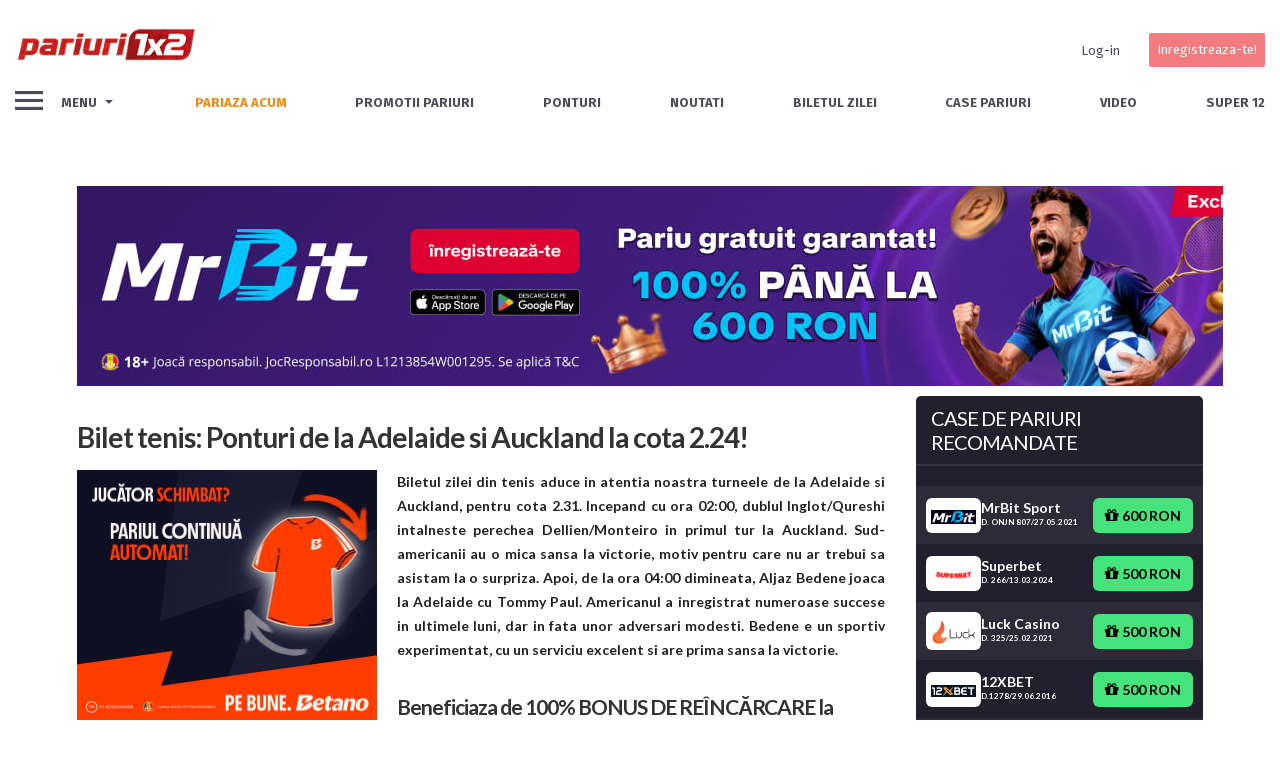

--- FILE ---
content_type: text/html; charset=UTF-8
request_url: https://pariuri1x2.ro/pariuri/bilet-tenis-ponturi-de-la-adelaide-si-auckland-la-cota-2-24/
body_size: 45357
content:





<!DOCTYPE html>

<!--[if IE 9]><html class="no-js ie9" lang="ro-RO"><![endif]-->

<!--[if gt IE 9]><!--><html class="no-js" lang="ro-RO"><!--<![endif]-->



<head>

  <meta charset="UTF-8">

  <meta name="viewport" content="width=device-width, initial-scale=1.0">

  <title>Bilet tenis: Ponturi de la Adelaide si Auckland la cota 2.24!</title>

  <link rel="profile" href="https://gmpg.org/xfn/11">


  
<!--Plugin Global Hide Admin Tool Bar Active-->

<!-- This website is patched against a big problem not solved from WordPress 3.3+ to date -->

<meta name='robots' content='index, follow, max-image-preview:large, max-snippet:-1, max-video-preview:-1' />

	<!-- This site is optimized with the Yoast SEO Premium plugin v22.1 (Yoast SEO v22.1) - https://yoast.com/wordpress/plugins/seo/ -->
	<meta name="description" content="Biletul zilei din tenis aduce in atentia noastra turneele de la Adelaide si Auckland, pentru cota 2.31. Incepand cu ora 02:00, dublul Inglot/Qureshi" />
	<link rel="canonical" href="https://pariuri1x2.ro/pariuri/bilet-tenis-ponturi-de-la-adelaide-si-auckland-la-cota-2-24/" />
	<meta property="og:locale" content="ro_RO" />
	<meta property="og:type" content="article" />
	<meta property="og:title" content="Bilet tenis: Ponturi de la Adelaide si Auckland la cota 2.24!" />
	<meta property="og:description" content="Biletul zilei din tenis aduce in atentia noastra turneele de la Adelaide si Auckland, pentru cota 2.31. Incepand cu ora 02:00, dublul Inglot/Qureshi" />
	<meta property="og:url" content="https://pariuri1x2.ro/pariuri/bilet-tenis-ponturi-de-la-adelaide-si-auckland-la-cota-2-24/" />
	<meta property="og:site_name" content="Pariuri 1x2" />
	<meta property="article:publisher" content="https://www.facebook.com/UPZPariuri1x2" />
	<meta property="og:image" content="https://pariuri1x2.ro/wp-content/uploads/2020/01/altecote-31.jpg" />
	<meta name="twitter:label1" content="Est. reading time" />
	<meta name="twitter:data1" content="1 minut" />
	<script type="application/ld+json" class="yoast-schema-graph">{"@context":"https://schema.org","@graph":[{"@type":"WebPage","@id":"https://pariuri1x2.ro/pariuri/bilet-tenis-ponturi-de-la-adelaide-si-auckland-la-cota-2-24/","url":"https://pariuri1x2.ro/pariuri/bilet-tenis-ponturi-de-la-adelaide-si-auckland-la-cota-2-24/","name":"Bilet tenis: Ponturi de la Adelaide si Auckland la cota 2.24!","isPartOf":{"@id":"https://pariuri1x2.ro/#website"},"primaryImageOfPage":{"@id":"https://pariuri1x2.ro/pariuri/bilet-tenis-ponturi-de-la-adelaide-si-auckland-la-cota-2-24/#primaryimage"},"image":{"@id":"https://pariuri1x2.ro/pariuri/bilet-tenis-ponturi-de-la-adelaide-si-auckland-la-cota-2-24/#primaryimage"},"thumbnailUrl":"https://pariuri1x2.ro/wp-content/uploads/2020/01/altecote-31.jpg","datePublished":"2020-01-13T05:54:08+00:00","dateModified":"2020-01-13T05:54:08+00:00","description":"Biletul zilei din tenis aduce in atentia noastra turneele de la Adelaide si Auckland, pentru cota 2.31. Incepand cu ora 02:00, dublul Inglot/Qureshi","breadcrumb":{"@id":"https://pariuri1x2.ro/pariuri/bilet-tenis-ponturi-de-la-adelaide-si-auckland-la-cota-2-24/#breadcrumb"},"inLanguage":"ro-RO","potentialAction":[{"@type":"ReadAction","target":["https://pariuri1x2.ro/pariuri/bilet-tenis-ponturi-de-la-adelaide-si-auckland-la-cota-2-24/"]}]},{"@type":"ImageObject","inLanguage":"ro-RO","@id":"https://pariuri1x2.ro/pariuri/bilet-tenis-ponturi-de-la-adelaide-si-auckland-la-cota-2-24/#primaryimage","url":"https://pariuri1x2.ro/wp-content/uploads/2020/01/altecote-31.jpg","contentUrl":"https://pariuri1x2.ro/wp-content/uploads/2020/01/altecote-31.jpg","width":276,"height":331},{"@type":"BreadcrumbList","@id":"https://pariuri1x2.ro/pariuri/bilet-tenis-ponturi-de-la-adelaide-si-auckland-la-cota-2-24/#breadcrumb","itemListElement":[{"@type":"ListItem","position":1,"name":"Pariuri 1x2 - Ponturi, biletul zilei, informatii pentru pariori","item":"https://pariuri1x2.ro/"},{"@type":"ListItem","position":2,"name":"Pariuri","item":"https://pariuri1x2.ro/pariuri/"},{"@type":"ListItem","position":3,"name":"Ponturi","item":"https://pariuri1x2.ro/ponturi-din/ponturi/"},{"@type":"ListItem","position":4,"name":"Bilet tenis: Ponturi de la Adelaide si Auckland la cota 2.24!"}]},{"@type":"WebSite","@id":"https://pariuri1x2.ro/#website","url":"https://pariuri1x2.ro/","name":"Pariuri 1x2","description":"Ponturi pariuri | Biletul Zilei | Pariuri Online | Pariuri","publisher":{"@id":"https://pariuri1x2.ro/#organization"},"potentialAction":[{"@type":"SearchAction","target":{"@type":"EntryPoint","urlTemplate":"https://pariuri1x2.ro/?s={search_term_string}"},"query-input":"required name=search_term_string"}],"inLanguage":"ro-RO"},{"@type":"Organization","@id":"https://pariuri1x2.ro/#organization","name":"Pariuri1x2","url":"https://pariuri1x2.ro/","logo":{"@type":"ImageObject","inLanguage":"ro-RO","@id":"https://pariuri1x2.ro/#/schema/logo/image/","url":"https://pariuri1x2.ro/wp-content/uploads/2020/02/pariuri1x2New.png","contentUrl":"https://pariuri1x2.ro/wp-content/uploads/2020/02/pariuri1x2New.png","width":221,"height":41,"caption":"Pariuri1x2"},"image":{"@id":"https://pariuri1x2.ro/#/schema/logo/image/"},"sameAs":["https://www.facebook.com/UPZPariuri1x2","https://twitter.com/UPZPariuri1x2","https://www.youtube.com/channel/UCQEHB6L8o7IariBh6XYk3kA"]}]}</script>
	<!-- / Yoast SEO Premium plugin. -->


<link rel='dns-prefetch' href='//www.google.com' />
<link rel='dns-prefetch' href='//maxcdn.bootstrapcdn.com' />
<link rel='dns-prefetch' href='//stackpath.bootstrapcdn.com' />
<link rel='dns-prefetch' href='//fonts.googleapis.com' />
		<!-- This site uses the Google Analytics by MonsterInsights plugin v8.24.0 - Using Analytics tracking - https://www.monsterinsights.com/ -->
							<script src="//www.googletagmanager.com/gtag/js?id=G-27E2JPPN6X"  data-cfasync="false" data-wpfc-render="false" type="text/javascript" async></script>
			<script data-cfasync="false" data-wpfc-render="false" type="text/javascript">
				var mi_version = '8.24.0';
				var mi_track_user = true;
				var mi_no_track_reason = '';
								var MonsterInsightsDefaultLocations = {"page_location":"https:\/\/pariuri1x2.ro\/pariuri\/bilet-tenis-ponturi-de-la-adelaide-si-auckland-la-cota-2-24\/"};
				if ( typeof MonsterInsightsPrivacyGuardFilter === 'function' ) {
					var MonsterInsightsLocations = (typeof MonsterInsightsExcludeQuery === 'object') ? MonsterInsightsPrivacyGuardFilter( MonsterInsightsExcludeQuery ) : MonsterInsightsPrivacyGuardFilter( MonsterInsightsDefaultLocations );
				} else {
					var MonsterInsightsLocations = (typeof MonsterInsightsExcludeQuery === 'object') ? MonsterInsightsExcludeQuery : MonsterInsightsDefaultLocations;
				}

								var disableStrs = [
										'ga-disable-G-27E2JPPN6X',
									];

				/* Function to detect opted out users */
				function __gtagTrackerIsOptedOut() {
					for (var index = 0; index < disableStrs.length; index++) {
						if (document.cookie.indexOf(disableStrs[index] + '=true') > -1) {
							return true;
						}
					}

					return false;
				}

				/* Disable tracking if the opt-out cookie exists. */
				if (__gtagTrackerIsOptedOut()) {
					for (var index = 0; index < disableStrs.length; index++) {
						window[disableStrs[index]] = true;
					}
				}

				/* Opt-out function */
				function __gtagTrackerOptout() {
					for (var index = 0; index < disableStrs.length; index++) {
						document.cookie = disableStrs[index] + '=true; expires=Thu, 31 Dec 2099 23:59:59 UTC; path=/';
						window[disableStrs[index]] = true;
					}
				}

				if ('undefined' === typeof gaOptout) {
					function gaOptout() {
						__gtagTrackerOptout();
					}
				}
								window.dataLayer = window.dataLayer || [];

				window.MonsterInsightsDualTracker = {
					helpers: {},
					trackers: {},
				};
				if (mi_track_user) {
					function __gtagDataLayer() {
						dataLayer.push(arguments);
					}

					function __gtagTracker(type, name, parameters) {
						if (!parameters) {
							parameters = {};
						}

						if (parameters.send_to) {
							__gtagDataLayer.apply(null, arguments);
							return;
						}

						if (type === 'event') {
														parameters.send_to = monsterinsights_frontend.v4_id;
							var hookName = name;
							if (typeof parameters['event_category'] !== 'undefined') {
								hookName = parameters['event_category'] + ':' + name;
							}

							if (typeof MonsterInsightsDualTracker.trackers[hookName] !== 'undefined') {
								MonsterInsightsDualTracker.trackers[hookName](parameters);
							} else {
								__gtagDataLayer('event', name, parameters);
							}
							
						} else {
							__gtagDataLayer.apply(null, arguments);
						}
					}

					__gtagTracker('js', new Date());
					__gtagTracker('set', {
						'developer_id.dZGIzZG': true,
											});
					if ( MonsterInsightsLocations.page_location ) {
						__gtagTracker('set', MonsterInsightsLocations);
					}
										__gtagTracker('config', 'G-27E2JPPN6X', {"forceSSL":"true"} );
															window.gtag = __gtagTracker;										(function () {
						/* https://developers.google.com/analytics/devguides/collection/analyticsjs/ */
						/* ga and __gaTracker compatibility shim. */
						var noopfn = function () {
							return null;
						};
						var newtracker = function () {
							return new Tracker();
						};
						var Tracker = function () {
							return null;
						};
						var p = Tracker.prototype;
						p.get = noopfn;
						p.set = noopfn;
						p.send = function () {
							var args = Array.prototype.slice.call(arguments);
							args.unshift('send');
							__gaTracker.apply(null, args);
						};
						var __gaTracker = function () {
							var len = arguments.length;
							if (len === 0) {
								return;
							}
							var f = arguments[len - 1];
							if (typeof f !== 'object' || f === null || typeof f.hitCallback !== 'function') {
								if ('send' === arguments[0]) {
									var hitConverted, hitObject = false, action;
									if ('event' === arguments[1]) {
										if ('undefined' !== typeof arguments[3]) {
											hitObject = {
												'eventAction': arguments[3],
												'eventCategory': arguments[2],
												'eventLabel': arguments[4],
												'value': arguments[5] ? arguments[5] : 1,
											}
										}
									}
									if ('pageview' === arguments[1]) {
										if ('undefined' !== typeof arguments[2]) {
											hitObject = {
												'eventAction': 'page_view',
												'page_path': arguments[2],
											}
										}
									}
									if (typeof arguments[2] === 'object') {
										hitObject = arguments[2];
									}
									if (typeof arguments[5] === 'object') {
										Object.assign(hitObject, arguments[5]);
									}
									if ('undefined' !== typeof arguments[1].hitType) {
										hitObject = arguments[1];
										if ('pageview' === hitObject.hitType) {
											hitObject.eventAction = 'page_view';
										}
									}
									if (hitObject) {
										action = 'timing' === arguments[1].hitType ? 'timing_complete' : hitObject.eventAction;
										hitConverted = mapArgs(hitObject);
										__gtagTracker('event', action, hitConverted);
									}
								}
								return;
							}

							function mapArgs(args) {
								var arg, hit = {};
								var gaMap = {
									'eventCategory': 'event_category',
									'eventAction': 'event_action',
									'eventLabel': 'event_label',
									'eventValue': 'event_value',
									'nonInteraction': 'non_interaction',
									'timingCategory': 'event_category',
									'timingVar': 'name',
									'timingValue': 'value',
									'timingLabel': 'event_label',
									'page': 'page_path',
									'location': 'page_location',
									'title': 'page_title',
									'referrer' : 'page_referrer',
								};
								for (arg in args) {
																		if (!(!args.hasOwnProperty(arg) || !gaMap.hasOwnProperty(arg))) {
										hit[gaMap[arg]] = args[arg];
									} else {
										hit[arg] = args[arg];
									}
								}
								return hit;
							}

							try {
								f.hitCallback();
							} catch (ex) {
							}
						};
						__gaTracker.create = newtracker;
						__gaTracker.getByName = newtracker;
						__gaTracker.getAll = function () {
							return [];
						};
						__gaTracker.remove = noopfn;
						__gaTracker.loaded = true;
						window['__gaTracker'] = __gaTracker;
					})();
									} else {
										console.log("");
					(function () {
						function __gtagTracker() {
							return null;
						}

						window['__gtagTracker'] = __gtagTracker;
						window['gtag'] = __gtagTracker;
					})();
									}
			</script>
				<!-- / Google Analytics by MonsterInsights -->
		<script type="text/javascript">
/* <![CDATA[ */
window._wpemojiSettings = {"baseUrl":"https:\/\/s.w.org\/images\/core\/emoji\/14.0.0\/72x72\/","ext":".png","svgUrl":"https:\/\/s.w.org\/images\/core\/emoji\/14.0.0\/svg\/","svgExt":".svg","source":{"concatemoji":"https:\/\/pariuri1x2.ro\/wp-includes\/js\/wp-emoji-release.min.js?ver=6.4.3"}};
/*! This file is auto-generated */
!function(i,n){var o,s,e;function c(e){try{var t={supportTests:e,timestamp:(new Date).valueOf()};sessionStorage.setItem(o,JSON.stringify(t))}catch(e){}}function p(e,t,n){e.clearRect(0,0,e.canvas.width,e.canvas.height),e.fillText(t,0,0);var t=new Uint32Array(e.getImageData(0,0,e.canvas.width,e.canvas.height).data),r=(e.clearRect(0,0,e.canvas.width,e.canvas.height),e.fillText(n,0,0),new Uint32Array(e.getImageData(0,0,e.canvas.width,e.canvas.height).data));return t.every(function(e,t){return e===r[t]})}function u(e,t,n){switch(t){case"flag":return n(e,"\ud83c\udff3\ufe0f\u200d\u26a7\ufe0f","\ud83c\udff3\ufe0f\u200b\u26a7\ufe0f")?!1:!n(e,"\ud83c\uddfa\ud83c\uddf3","\ud83c\uddfa\u200b\ud83c\uddf3")&&!n(e,"\ud83c\udff4\udb40\udc67\udb40\udc62\udb40\udc65\udb40\udc6e\udb40\udc67\udb40\udc7f","\ud83c\udff4\u200b\udb40\udc67\u200b\udb40\udc62\u200b\udb40\udc65\u200b\udb40\udc6e\u200b\udb40\udc67\u200b\udb40\udc7f");case"emoji":return!n(e,"\ud83e\udef1\ud83c\udffb\u200d\ud83e\udef2\ud83c\udfff","\ud83e\udef1\ud83c\udffb\u200b\ud83e\udef2\ud83c\udfff")}return!1}function f(e,t,n){var r="undefined"!=typeof WorkerGlobalScope&&self instanceof WorkerGlobalScope?new OffscreenCanvas(300,150):i.createElement("canvas"),a=r.getContext("2d",{willReadFrequently:!0}),o=(a.textBaseline="top",a.font="600 32px Arial",{});return e.forEach(function(e){o[e]=t(a,e,n)}),o}function t(e){var t=i.createElement("script");t.src=e,t.defer=!0,i.head.appendChild(t)}"undefined"!=typeof Promise&&(o="wpEmojiSettingsSupports",s=["flag","emoji"],n.supports={everything:!0,everythingExceptFlag:!0},e=new Promise(function(e){i.addEventListener("DOMContentLoaded",e,{once:!0})}),new Promise(function(t){var n=function(){try{var e=JSON.parse(sessionStorage.getItem(o));if("object"==typeof e&&"number"==typeof e.timestamp&&(new Date).valueOf()<e.timestamp+604800&&"object"==typeof e.supportTests)return e.supportTests}catch(e){}return null}();if(!n){if("undefined"!=typeof Worker&&"undefined"!=typeof OffscreenCanvas&&"undefined"!=typeof URL&&URL.createObjectURL&&"undefined"!=typeof Blob)try{var e="postMessage("+f.toString()+"("+[JSON.stringify(s),u.toString(),p.toString()].join(",")+"));",r=new Blob([e],{type:"text/javascript"}),a=new Worker(URL.createObjectURL(r),{name:"wpTestEmojiSupports"});return void(a.onmessage=function(e){c(n=e.data),a.terminate(),t(n)})}catch(e){}c(n=f(s,u,p))}t(n)}).then(function(e){for(var t in e)n.supports[t]=e[t],n.supports.everything=n.supports.everything&&n.supports[t],"flag"!==t&&(n.supports.everythingExceptFlag=n.supports.everythingExceptFlag&&n.supports[t]);n.supports.everythingExceptFlag=n.supports.everythingExceptFlag&&!n.supports.flag,n.DOMReady=!1,n.readyCallback=function(){n.DOMReady=!0}}).then(function(){return e}).then(function(){var e;n.supports.everything||(n.readyCallback(),(e=n.source||{}).concatemoji?t(e.concatemoji):e.wpemoji&&e.twemoji&&(t(e.twemoji),t(e.wpemoji)))}))}((window,document),window._wpemojiSettings);
/* ]]> */
</script>
<style id='wp-emoji-styles-inline-css' type='text/css'>

	img.wp-smiley, img.emoji {
		display: inline !important;
		border: none !important;
		box-shadow: none !important;
		height: 1em !important;
		width: 1em !important;
		margin: 0 0.07em !important;
		vertical-align: -0.1em !important;
		background: none !important;
		padding: 0 !important;
	}
</style>
<link rel='stylesheet' id='wp-block-library-css' sync="false" rel="preload" as="style" href='https://pariuri1x2.ro/wp-includes/css/dist/block-library/style.min.css?ver=6.4.3' type='text/css' media='all' />
<style id='bp-login-form-style-inline-css' type='text/css'>
.widget_bp_core_login_widget .bp-login-widget-user-avatar{float:left}.widget_bp_core_login_widget .bp-login-widget-user-links{margin-left:70px}#bp-login-widget-form label{display:block;font-weight:600;margin:15px 0 5px;width:auto}#bp-login-widget-form input[type=password],#bp-login-widget-form input[type=text]{background-color:#fafafa;border:1px solid #d6d6d6;border-radius:0;font:inherit;font-size:100%;padding:.5em;width:100%}#bp-login-widget-form .bp-login-widget-register-link,#bp-login-widget-form .login-submit{display:inline;width:-moz-fit-content;width:fit-content}#bp-login-widget-form .bp-login-widget-register-link{margin-left:1em}#bp-login-widget-form .bp-login-widget-register-link a{filter:invert(1)}#bp-login-widget-form .bp-login-widget-pwd-link{font-size:80%}

</style>
<style id='bp-member-style-inline-css' type='text/css'>
[data-type="bp/member"] input.components-placeholder__input{border:1px solid #757575;border-radius:2px;flex:1 1 auto;padding:6px 8px}.bp-block-member{position:relative}.bp-block-member .member-content{display:flex}.bp-block-member .user-nicename{display:block}.bp-block-member .user-nicename a{border:none;color:currentColor;text-decoration:none}.bp-block-member .bp-profile-button{width:100%}.bp-block-member .bp-profile-button a.button{bottom:10px;display:inline-block;margin:18px 0 0;position:absolute;right:0}.bp-block-member.has-cover .item-header-avatar,.bp-block-member.has-cover .member-content,.bp-block-member.has-cover .member-description{z-index:2}.bp-block-member.has-cover .member-content,.bp-block-member.has-cover .member-description{padding-top:75px}.bp-block-member.has-cover .bp-member-cover-image{background-color:#c5c5c5;background-position:top;background-repeat:no-repeat;background-size:cover;border:0;display:block;height:150px;left:0;margin:0;padding:0;position:absolute;top:0;width:100%;z-index:1}.bp-block-member img.avatar{height:auto;width:auto}.bp-block-member.avatar-none .item-header-avatar{display:none}.bp-block-member.avatar-none.has-cover{min-height:200px}.bp-block-member.avatar-full{min-height:150px}.bp-block-member.avatar-full .item-header-avatar{width:180px}.bp-block-member.avatar-thumb .member-content{align-items:center;min-height:50px}.bp-block-member.avatar-thumb .item-header-avatar{width:70px}.bp-block-member.avatar-full.has-cover{min-height:300px}.bp-block-member.avatar-full.has-cover .item-header-avatar{width:200px}.bp-block-member.avatar-full.has-cover img.avatar{background:hsla(0,0%,100%,.8);border:2px solid #fff;margin-left:20px}.bp-block-member.avatar-thumb.has-cover .item-header-avatar{padding-top:75px}.entry .entry-content .bp-block-member .user-nicename a{border:none;color:currentColor;text-decoration:none}

</style>
<style id='bp-members-style-inline-css' type='text/css'>
[data-type="bp/members"] .components-placeholder.is-appender{min-height:0}[data-type="bp/members"] .components-placeholder.is-appender .components-placeholder__label:empty{display:none}[data-type="bp/members"] .components-placeholder input.components-placeholder__input{border:1px solid #757575;border-radius:2px;flex:1 1 auto;padding:6px 8px}[data-type="bp/members"].avatar-none .member-description{width:calc(100% - 44px)}[data-type="bp/members"].avatar-full .member-description{width:calc(100% - 224px)}[data-type="bp/members"].avatar-thumb .member-description{width:calc(100% - 114px)}[data-type="bp/members"] .member-content{position:relative}[data-type="bp/members"] .member-content .is-right{position:absolute;right:2px;top:2px}[data-type="bp/members"] .columns-2 .member-content .member-description,[data-type="bp/members"] .columns-3 .member-content .member-description,[data-type="bp/members"] .columns-4 .member-content .member-description{padding-left:44px;width:calc(100% - 44px)}[data-type="bp/members"] .columns-3 .is-right{right:-10px}[data-type="bp/members"] .columns-4 .is-right{right:-50px}.bp-block-members.is-grid{display:flex;flex-wrap:wrap;padding:0}.bp-block-members.is-grid .member-content{margin:0 1.25em 1.25em 0;width:100%}@media(min-width:600px){.bp-block-members.columns-2 .member-content{width:calc(50% - .625em)}.bp-block-members.columns-2 .member-content:nth-child(2n){margin-right:0}.bp-block-members.columns-3 .member-content{width:calc(33.33333% - .83333em)}.bp-block-members.columns-3 .member-content:nth-child(3n){margin-right:0}.bp-block-members.columns-4 .member-content{width:calc(25% - .9375em)}.bp-block-members.columns-4 .member-content:nth-child(4n){margin-right:0}}.bp-block-members .member-content{display:flex;flex-direction:column;padding-bottom:1em;text-align:center}.bp-block-members .member-content .item-header-avatar,.bp-block-members .member-content .member-description{width:100%}.bp-block-members .member-content .item-header-avatar{margin:0 auto}.bp-block-members .member-content .item-header-avatar img.avatar{display:inline-block}@media(min-width:600px){.bp-block-members .member-content{flex-direction:row;text-align:left}.bp-block-members .member-content .item-header-avatar,.bp-block-members .member-content .member-description{width:auto}.bp-block-members .member-content .item-header-avatar{margin:0}}.bp-block-members .member-content .user-nicename{display:block}.bp-block-members .member-content .user-nicename a{border:none;color:currentColor;text-decoration:none}.bp-block-members .member-content time{color:#767676;display:block;font-size:80%}.bp-block-members.avatar-none .item-header-avatar{display:none}.bp-block-members.avatar-full{min-height:190px}.bp-block-members.avatar-full .item-header-avatar{width:180px}.bp-block-members.avatar-thumb .member-content{min-height:80px}.bp-block-members.avatar-thumb .item-header-avatar{width:70px}.bp-block-members.columns-2 .member-content,.bp-block-members.columns-3 .member-content,.bp-block-members.columns-4 .member-content{display:block;text-align:center}.bp-block-members.columns-2 .member-content .item-header-avatar,.bp-block-members.columns-3 .member-content .item-header-avatar,.bp-block-members.columns-4 .member-content .item-header-avatar{margin:0 auto}.bp-block-members img.avatar{height:auto;max-width:-moz-fit-content;max-width:fit-content;width:auto}.bp-block-members .member-content.has-activity{align-items:center}.bp-block-members .member-content.has-activity .item-header-avatar{padding-right:1em}.bp-block-members .member-content.has-activity .wp-block-quote{margin-bottom:0;text-align:left}.bp-block-members .member-content.has-activity .wp-block-quote cite a,.entry .entry-content .bp-block-members .user-nicename a{border:none;color:currentColor;text-decoration:none}

</style>
<style id='bp-dynamic-members-style-inline-css' type='text/css'>
.bp-dynamic-block-container .item-options{font-size:.5em;margin:0 0 1em;padding:1em 0}.bp-dynamic-block-container .item-options a.selected{font-weight:600}.bp-dynamic-block-container ul.item-list{list-style:none;margin:1em 0;padding-left:0}.bp-dynamic-block-container ul.item-list li{margin-bottom:1em}.bp-dynamic-block-container ul.item-list li:after,.bp-dynamic-block-container ul.item-list li:before{content:" ";display:table}.bp-dynamic-block-container ul.item-list li:after{clear:both}.bp-dynamic-block-container ul.item-list li .item-avatar{float:left;width:60px}.bp-dynamic-block-container ul.item-list li .item{margin-left:70px}

</style>
<style id='bp-online-members-style-inline-css' type='text/css'>
.widget_bp_core_whos_online_widget .avatar-block,[data-type="bp/online-members"] .avatar-block{display:flex;flex-flow:row wrap}.widget_bp_core_whos_online_widget .avatar-block img,[data-type="bp/online-members"] .avatar-block img{margin:.5em}

</style>
<style id='bp-active-members-style-inline-css' type='text/css'>
.widget_bp_core_recently_active_widget .avatar-block,[data-type="bp/active-members"] .avatar-block{display:flex;flex-flow:row wrap}.widget_bp_core_recently_active_widget .avatar-block img,[data-type="bp/active-members"] .avatar-block img{margin:.5em}

</style>
<style id='bp-latest-activities-style-inline-css' type='text/css'>
.bp-latest-activities .components-flex.components-select-control select[multiple]{height:auto;padding:0 8px}.bp-latest-activities .components-flex.components-select-control select[multiple]+.components-input-control__suffix svg{display:none}.bp-latest-activities-block a,.entry .entry-content .bp-latest-activities-block a{border:none;text-decoration:none}.bp-latest-activities-block .activity-list.item-list blockquote{border:none;padding:0}.bp-latest-activities-block .activity-list.item-list blockquote .activity-item:not(.mini){box-shadow:1px 0 4px rgba(0,0,0,.15);padding:0 1em;position:relative}.bp-latest-activities-block .activity-list.item-list blockquote .activity-item:not(.mini):after,.bp-latest-activities-block .activity-list.item-list blockquote .activity-item:not(.mini):before{border-color:transparent;border-style:solid;content:"";display:block;height:0;left:15px;position:absolute;width:0}.bp-latest-activities-block .activity-list.item-list blockquote .activity-item:not(.mini):before{border-top-color:rgba(0,0,0,.15);border-width:9px;bottom:-18px;left:14px}.bp-latest-activities-block .activity-list.item-list blockquote .activity-item:not(.mini):after{border-top-color:#fff;border-width:8px;bottom:-16px}.bp-latest-activities-block .activity-list.item-list blockquote .activity-item.mini .avatar{display:inline-block;height:20px;margin-right:2px;vertical-align:middle;width:20px}.bp-latest-activities-block .activity-list.item-list footer{align-items:center;display:flex}.bp-latest-activities-block .activity-list.item-list footer img.avatar{border:none;display:inline-block;margin-right:.5em}.bp-latest-activities-block .activity-list.item-list footer .activity-time-since{font-size:90%}.bp-latest-activities-block .widget-error{border-left:4px solid #0b80a4;box-shadow:1px 0 4px rgba(0,0,0,.15)}.bp-latest-activities-block .widget-error p{padding:0 1em}

</style>
<style id='classic-theme-styles-inline-css' type='text/css'>
/*! This file is auto-generated */
.wp-block-button__link{color:#fff;background-color:#32373c;border-radius:9999px;box-shadow:none;text-decoration:none;padding:calc(.667em + 2px) calc(1.333em + 2px);font-size:1.125em}.wp-block-file__button{background:#32373c;color:#fff;text-decoration:none}
</style>
<style id='global-styles-inline-css' type='text/css'>
body{--wp--preset--color--black: #000000;--wp--preset--color--cyan-bluish-gray: #abb8c3;--wp--preset--color--white: #ffffff;--wp--preset--color--pale-pink: #f78da7;--wp--preset--color--vivid-red: #cf2e2e;--wp--preset--color--luminous-vivid-orange: #ff6900;--wp--preset--color--luminous-vivid-amber: #fcb900;--wp--preset--color--light-green-cyan: #7bdcb5;--wp--preset--color--vivid-green-cyan: #00d084;--wp--preset--color--pale-cyan-blue: #8ed1fc;--wp--preset--color--vivid-cyan-blue: #0693e3;--wp--preset--color--vivid-purple: #9b51e0;--wp--preset--gradient--vivid-cyan-blue-to-vivid-purple: linear-gradient(135deg,rgba(6,147,227,1) 0%,rgb(155,81,224) 100%);--wp--preset--gradient--light-green-cyan-to-vivid-green-cyan: linear-gradient(135deg,rgb(122,220,180) 0%,rgb(0,208,130) 100%);--wp--preset--gradient--luminous-vivid-amber-to-luminous-vivid-orange: linear-gradient(135deg,rgba(252,185,0,1) 0%,rgba(255,105,0,1) 100%);--wp--preset--gradient--luminous-vivid-orange-to-vivid-red: linear-gradient(135deg,rgba(255,105,0,1) 0%,rgb(207,46,46) 100%);--wp--preset--gradient--very-light-gray-to-cyan-bluish-gray: linear-gradient(135deg,rgb(238,238,238) 0%,rgb(169,184,195) 100%);--wp--preset--gradient--cool-to-warm-spectrum: linear-gradient(135deg,rgb(74,234,220) 0%,rgb(151,120,209) 20%,rgb(207,42,186) 40%,rgb(238,44,130) 60%,rgb(251,105,98) 80%,rgb(254,248,76) 100%);--wp--preset--gradient--blush-light-purple: linear-gradient(135deg,rgb(255,206,236) 0%,rgb(152,150,240) 100%);--wp--preset--gradient--blush-bordeaux: linear-gradient(135deg,rgb(254,205,165) 0%,rgb(254,45,45) 50%,rgb(107,0,62) 100%);--wp--preset--gradient--luminous-dusk: linear-gradient(135deg,rgb(255,203,112) 0%,rgb(199,81,192) 50%,rgb(65,88,208) 100%);--wp--preset--gradient--pale-ocean: linear-gradient(135deg,rgb(255,245,203) 0%,rgb(182,227,212) 50%,rgb(51,167,181) 100%);--wp--preset--gradient--electric-grass: linear-gradient(135deg,rgb(202,248,128) 0%,rgb(113,206,126) 100%);--wp--preset--gradient--midnight: linear-gradient(135deg,rgb(2,3,129) 0%,rgb(40,116,252) 100%);--wp--preset--font-size--small: 13px;--wp--preset--font-size--medium: 20px;--wp--preset--font-size--large: 36px;--wp--preset--font-size--x-large: 42px;--wp--preset--spacing--20: 0.44rem;--wp--preset--spacing--30: 0.67rem;--wp--preset--spacing--40: 1rem;--wp--preset--spacing--50: 1.5rem;--wp--preset--spacing--60: 2.25rem;--wp--preset--spacing--70: 3.38rem;--wp--preset--spacing--80: 5.06rem;--wp--preset--shadow--natural: 6px 6px 9px rgba(0, 0, 0, 0.2);--wp--preset--shadow--deep: 12px 12px 50px rgba(0, 0, 0, 0.4);--wp--preset--shadow--sharp: 6px 6px 0px rgba(0, 0, 0, 0.2);--wp--preset--shadow--outlined: 6px 6px 0px -3px rgba(255, 255, 255, 1), 6px 6px rgba(0, 0, 0, 1);--wp--preset--shadow--crisp: 6px 6px 0px rgba(0, 0, 0, 1);}:where(.is-layout-flex){gap: 0.5em;}:where(.is-layout-grid){gap: 0.5em;}body .is-layout-flow > .alignleft{float: left;margin-inline-start: 0;margin-inline-end: 2em;}body .is-layout-flow > .alignright{float: right;margin-inline-start: 2em;margin-inline-end: 0;}body .is-layout-flow > .aligncenter{margin-left: auto !important;margin-right: auto !important;}body .is-layout-constrained > .alignleft{float: left;margin-inline-start: 0;margin-inline-end: 2em;}body .is-layout-constrained > .alignright{float: right;margin-inline-start: 2em;margin-inline-end: 0;}body .is-layout-constrained > .aligncenter{margin-left: auto !important;margin-right: auto !important;}body .is-layout-constrained > :where(:not(.alignleft):not(.alignright):not(.alignfull)){max-width: var(--wp--style--global--content-size);margin-left: auto !important;margin-right: auto !important;}body .is-layout-constrained > .alignwide{max-width: var(--wp--style--global--wide-size);}body .is-layout-flex{display: flex;}body .is-layout-flex{flex-wrap: wrap;align-items: center;}body .is-layout-flex > *{margin: 0;}body .is-layout-grid{display: grid;}body .is-layout-grid > *{margin: 0;}:where(.wp-block-columns.is-layout-flex){gap: 2em;}:where(.wp-block-columns.is-layout-grid){gap: 2em;}:where(.wp-block-post-template.is-layout-flex){gap: 1.25em;}:where(.wp-block-post-template.is-layout-grid){gap: 1.25em;}.has-black-color{color: var(--wp--preset--color--black) !important;}.has-cyan-bluish-gray-color{color: var(--wp--preset--color--cyan-bluish-gray) !important;}.has-white-color{color: var(--wp--preset--color--white) !important;}.has-pale-pink-color{color: var(--wp--preset--color--pale-pink) !important;}.has-vivid-red-color{color: var(--wp--preset--color--vivid-red) !important;}.has-luminous-vivid-orange-color{color: var(--wp--preset--color--luminous-vivid-orange) !important;}.has-luminous-vivid-amber-color{color: var(--wp--preset--color--luminous-vivid-amber) !important;}.has-light-green-cyan-color{color: var(--wp--preset--color--light-green-cyan) !important;}.has-vivid-green-cyan-color{color: var(--wp--preset--color--vivid-green-cyan) !important;}.has-pale-cyan-blue-color{color: var(--wp--preset--color--pale-cyan-blue) !important;}.has-vivid-cyan-blue-color{color: var(--wp--preset--color--vivid-cyan-blue) !important;}.has-vivid-purple-color{color: var(--wp--preset--color--vivid-purple) !important;}.has-black-background-color{background-color: var(--wp--preset--color--black) !important;}.has-cyan-bluish-gray-background-color{background-color: var(--wp--preset--color--cyan-bluish-gray) !important;}.has-white-background-color{background-color: var(--wp--preset--color--white) !important;}.has-pale-pink-background-color{background-color: var(--wp--preset--color--pale-pink) !important;}.has-vivid-red-background-color{background-color: var(--wp--preset--color--vivid-red) !important;}.has-luminous-vivid-orange-background-color{background-color: var(--wp--preset--color--luminous-vivid-orange) !important;}.has-luminous-vivid-amber-background-color{background-color: var(--wp--preset--color--luminous-vivid-amber) !important;}.has-light-green-cyan-background-color{background-color: var(--wp--preset--color--light-green-cyan) !important;}.has-vivid-green-cyan-background-color{background-color: var(--wp--preset--color--vivid-green-cyan) !important;}.has-pale-cyan-blue-background-color{background-color: var(--wp--preset--color--pale-cyan-blue) !important;}.has-vivid-cyan-blue-background-color{background-color: var(--wp--preset--color--vivid-cyan-blue) !important;}.has-vivid-purple-background-color{background-color: var(--wp--preset--color--vivid-purple) !important;}.has-black-border-color{border-color: var(--wp--preset--color--black) !important;}.has-cyan-bluish-gray-border-color{border-color: var(--wp--preset--color--cyan-bluish-gray) !important;}.has-white-border-color{border-color: var(--wp--preset--color--white) !important;}.has-pale-pink-border-color{border-color: var(--wp--preset--color--pale-pink) !important;}.has-vivid-red-border-color{border-color: var(--wp--preset--color--vivid-red) !important;}.has-luminous-vivid-orange-border-color{border-color: var(--wp--preset--color--luminous-vivid-orange) !important;}.has-luminous-vivid-amber-border-color{border-color: var(--wp--preset--color--luminous-vivid-amber) !important;}.has-light-green-cyan-border-color{border-color: var(--wp--preset--color--light-green-cyan) !important;}.has-vivid-green-cyan-border-color{border-color: var(--wp--preset--color--vivid-green-cyan) !important;}.has-pale-cyan-blue-border-color{border-color: var(--wp--preset--color--pale-cyan-blue) !important;}.has-vivid-cyan-blue-border-color{border-color: var(--wp--preset--color--vivid-cyan-blue) !important;}.has-vivid-purple-border-color{border-color: var(--wp--preset--color--vivid-purple) !important;}.has-vivid-cyan-blue-to-vivid-purple-gradient-background{background: var(--wp--preset--gradient--vivid-cyan-blue-to-vivid-purple) !important;}.has-light-green-cyan-to-vivid-green-cyan-gradient-background{background: var(--wp--preset--gradient--light-green-cyan-to-vivid-green-cyan) !important;}.has-luminous-vivid-amber-to-luminous-vivid-orange-gradient-background{background: var(--wp--preset--gradient--luminous-vivid-amber-to-luminous-vivid-orange) !important;}.has-luminous-vivid-orange-to-vivid-red-gradient-background{background: var(--wp--preset--gradient--luminous-vivid-orange-to-vivid-red) !important;}.has-very-light-gray-to-cyan-bluish-gray-gradient-background{background: var(--wp--preset--gradient--very-light-gray-to-cyan-bluish-gray) !important;}.has-cool-to-warm-spectrum-gradient-background{background: var(--wp--preset--gradient--cool-to-warm-spectrum) !important;}.has-blush-light-purple-gradient-background{background: var(--wp--preset--gradient--blush-light-purple) !important;}.has-blush-bordeaux-gradient-background{background: var(--wp--preset--gradient--blush-bordeaux) !important;}.has-luminous-dusk-gradient-background{background: var(--wp--preset--gradient--luminous-dusk) !important;}.has-pale-ocean-gradient-background{background: var(--wp--preset--gradient--pale-ocean) !important;}.has-electric-grass-gradient-background{background: var(--wp--preset--gradient--electric-grass) !important;}.has-midnight-gradient-background{background: var(--wp--preset--gradient--midnight) !important;}.has-small-font-size{font-size: var(--wp--preset--font-size--small) !important;}.has-medium-font-size{font-size: var(--wp--preset--font-size--medium) !important;}.has-large-font-size{font-size: var(--wp--preset--font-size--large) !important;}.has-x-large-font-size{font-size: var(--wp--preset--font-size--x-large) !important;}
.wp-block-navigation a:where(:not(.wp-element-button)){color: inherit;}
:where(.wp-block-post-template.is-layout-flex){gap: 1.25em;}:where(.wp-block-post-template.is-layout-grid){gap: 1.25em;}
:where(.wp-block-columns.is-layout-flex){gap: 2em;}:where(.wp-block-columns.is-layout-grid){gap: 2em;}
.wp-block-pullquote{font-size: 1.5em;line-height: 1.6;}
</style>
<link rel='stylesheet' id='rate-it-css-css' sync="false" rel="preload" as="style" href='https://pariuri1x2.ro/wp-content/plugins/complaints/dk/assets/rateit/rateit.css?ver=6.4.3' type='text/css' media='all' />
<link rel='stylesheet' id='livescore-calendar-css' sync="false" rel="preload" as="style" href='https://pariuri1x2.ro/wp-content/plugins/livescore-calendar/public/css/livescore-calendar-public.css?ver=1.5.287' type='text/css' media='all' />
<link rel='stylesheet' id='nextend_fb_connect_stylesheet-css' sync="false" rel="preload" as="style" href='https://pariuri1x2.ro/wp-content/plugins/nextend-facebook-connect-derikon/buttons/facebook-btn.css?ver=6.4.3' type='text/css' media='all' />
<link rel='stylesheet' id='thumbs_rating_styles-css' sync="false" rel="preload" as="style" href='https://pariuri1x2.ro/wp-content/plugins/thumbs-rating-derikon/css/style.css?ver=1.0.0' type='text/css' media='all' />
<link rel='stylesheet' id='top-items-manager-css' sync="false" rel="preload" as="style" href='https://pariuri1x2.ro/wp-content/plugins/top-items/public/css/top-items-manager-public.css?ver=1.9.232523' type='text/css' media='all' />
<link rel='stylesheet' id='top-items-managertemplate-css' sync="false" rel="preload" as="style" href='https://pariuri1x2.ro/wp-content/plugins/top-items/public/css/styles.css?ver=1.9.232523' type='text/css' media='all' />
<link rel='stylesheet' id='top-items-managertemplate1-css' sync="false" rel="preload" as="style" href='https://pariuri1x2.ro/wp-content/plugins/top-items/public/css/style_operators.css?ver=1.9.232523' type='text/css' media='all' />
<link rel='stylesheet' id='top-items-manager_bootstrap-css' sync="false" rel="preload" as="style" href='https://pariuri1x2.ro/wp-content/plugins/top-items/public/css/bootstrap.min.css?ver=1.9.232523' type='text/css' media='all' />
<link rel='stylesheet' id='wsl-widget-css' sync="false" rel="preload" as="style" href='https://pariuri1x2.ro/wp-content/plugins/wordpress-social-login/assets/css/style.css?ver=6.4.3' type='text/css' media='all' />
<link rel='stylesheet' id='wp-polls-css' sync="false" rel="preload" as="style" href='https://pariuri1x2.ro/wp-content/plugins/wp-polls/polls-css.css?ver=2.77.2' type='text/css' media='all' />
<style id='wp-polls-inline-css' type='text/css'>
.wp-polls .pollbar {
	margin: 1px;
	font-size: 6px;
	line-height: 8px;
	height: 8px;
	background-image: url('https://pariuri1x2.ro/wp-content/plugins/wp-polls/images/default/pollbg.gif');
	border: 1px solid #c8c8c8;
}

</style>
<link rel='stylesheet' id='font-awesome-css' sync="false" rel="preload" as="style" href='//maxcdn.bootstrapcdn.com/font-awesome/4.2.0/css/font-awesome.min.css?ver=6.4.3' type='text/css' media='all' />
<link rel='stylesheet' id='footable-css' sync="false" rel="preload" as="style" href='https://pariuri1x2.ro/wp-content/themes/ilikesport/assets/footable/css/footable.standalone.min.css?ver=6.4.3' type='text/css' media='all' />
<link rel='stylesheet' id='tipped-css' sync="false" rel="preload" as="style" href='https://pariuri1x2.ro/wp-content/themes/ilikesport/assets/css/tipped/tipped.css?ver=6.4.3' type='text/css' media='all' />
<link rel='stylesheet' id='tablesaw-css-css' sync="false" rel="preload" as="style" href='https://pariuri1x2.ro/wp-content/themes/ilikesport/assets/js/tablesaw.stackonly.css?ver=6.4.3' type='text/css' media='all' />
<link rel='stylesheet' id='bxslider-css-css' sync="false" rel="preload" as="style" href='https://pariuri1x2.ro/wp-content/themes/ilikesport/assets/bxslider/jquery.bxslider.css?ver=6.4.3' type='text/css' media='all' />
<link rel='stylesheet' id='bootstrap-css' sync="false" rel="preload" as="style" href='//stackpath.bootstrapcdn.com/bootstrap/4.1.3/css/bootstrap.min.css?ver=6.4.3' type='text/css' media='all' />
<link rel='stylesheet' id='bootstrap-modal-css' sync="false" rel="preload" as="style" href='https://pariuri1x2.ro/wp-content/themes/ilikesport/dk/assets/css/vendor/bootstrap-modal.min.css?ver=6.4.3' type='text/css' media='all' />
<link rel='stylesheet' id='new-wp-css-css' sync="false" rel="preload" as="style" href='https://pariuri1x2.ro/wp-content/themes/ilikesport/assets/css/new-wp.css?ver=v1.9' type='text/css' media='all' />
<link rel='stylesheet' id='expert-css-css' sync="false" rel="preload" as="style" href='https://pariuri1x2.ro/wp-content/themes/ilikesport/assets/css/expert.css?ver=2020.06.11' type='text/css' media='all' />
<link rel='stylesheet' id='custom-new-css-css' sync="false" rel="preload" as="style" href='https://pariuri1x2.ro/wp-content/themes/ilikesport/assets/css/new.css?ver=2020.06.11' type='text/css' media='all' />
<link rel='stylesheet' id='x-stack-css' sync="false" rel="preload" as="style" href='https://pariuri1x2.ro/wp-content/themes/ilikesport/style.css?ver=2020-06-19' type='text/css' media='all' />
<link rel='stylesheet' id='changes-css' sync="false" rel="preload" as="style" href='https://pariuri1x2.ro/wp-content/themes/ilikesport/assets/css/changes.css?ver=2020.06.22' type='text/css' media='all' />
<link rel='stylesheet' id='dk-css' sync="false" rel="preload" as="style" href='https://pariuri1x2.ro/wp-content/themes/ilikesport/dk/assets/css/style.css?ver=2020.06.11' type='text/css' media='all' />
<link rel='stylesheet' id='custom-css-css' sync="false" rel="preload" as="style" href='https://pariuri1x2.ro/wp-content/themes/ilikesport/assets/css/custom.css?ver=2023.02.23' type='text/css' media='all' />
<link rel='stylesheet' id='x-bbpress-css' sync="false" rel="preload" as="style" href='https://pariuri1x2.ro/wp-content/themes/xtheme/framework/css/site/bbpress/integrity-light.css' type='text/css' media='all' />
<link rel='stylesheet' id='x-buddypress-css' sync="false" rel="preload" as="style" href='https://pariuri1x2.ro/wp-content/themes/xtheme/framework/css/site/buddypress/integrity-light.css' type='text/css' media='all' />
<link rel='stylesheet' id='x-font-custom-css' sync="false" rel="preload" as="style" href='//fonts.googleapis.com/css?family=Lato:400,400italic,700,700italic%7CLato:700%7CLato:400%7CLato:400&#038;subset=latin,latin-ext' type='text/css' media='all' />
<link rel='stylesheet' id='upw_theme_standard-css' sync="false" rel="preload" as="style" href='https://pariuri1x2.ro/wp-content/plugins/ultimate-posts-widget/css/upw-theme-standard.min.css?ver=6.4.3' type='text/css' media='all' />
<link rel='stylesheet' id='wordpress-popular-posts-css' sync="false" rel="preload" as="style" href='https://pariuri1x2.ro/wp-content/plugins/wordpress-popular-posts/style/wpp.css?ver=3.3.4' type='text/css' media='all' />
<link rel='stylesheet' id='tablepress-default-css' sync="false" rel="preload" as="style" href='https://pariuri1x2.ro/wp-content/plugins/tablepress/css/build/default.css?ver=2.2.5' type='text/css' media='all' />
<link rel='stylesheet' id='x-shortcodes-css' sync="false" rel="preload" as="style" href='https://pariuri1x2.ro/wp-content/plugins/x-shortcodes/css/integrity-light.css?ver=3.0.5' type='text/css' media='all' />
<link rel='stylesheet' id='intlTelInput.css-css' sync="false" rel="preload" as="style" href='https://pariuri1x2.ro/wp-content/themes/ilikesport/international_tel_input/css/intlTelInput.min.css?ver=2020.06.252' type='text/css' media='all' />
<link rel='stylesheet' id='cp-animate-bounce-css' sync="false" rel="preload" as="style" href='https://pariuri1x2.ro/wp-content/plugins/convertplug/modules/assets/css/minified-animation/bounce.min.css?ver=3.5.24' type='text/css' media='all' />
<link rel='stylesheet' id='convert-plus-module-main-style-css' sync="false" rel="preload" as="style" href='https://pariuri1x2.ro/wp-content/plugins/convertplug/modules/assets/css/cp-module-main.css?ver=3.5.24' type='text/css' media='all' />
<link rel='stylesheet' id='convert-plus-modal-style-css' sync="false" rel="preload" as="style" href='https://pariuri1x2.ro/wp-content/plugins/convertplug/modules/modal/assets/css/modal.min.css?ver=3.5.24' type='text/css' media='all' />
<link rel='stylesheet' id='et-googleFonts-css' sync="false" rel="preload" as="style" href='//fonts.googleapis.com/css?family=Open+Sans+Condensed%3A700&#038;ver=6.4.3' type='text/css' media='all' />
<link rel='stylesheet' id='wdca-css' sync="false" rel="preload" as="style" href='https://pariuri1x2.ro/wp-content/plugins/custom-ads/css/wdca.css?ver=6.4.3' type='text/css' media='all' />
<link rel='stylesheet' id='wdca-theme-css' sync="false" rel="preload" as="style" href='https://pariuri1x2.ro/wp-content/plugins/custom-ads/css/wdca-default.css?ver=6.4.3' type='text/css' media='all' />
<script type="text/javascript">var _wdca={"first_ad":2,"count":3,"selector":">p","predefined":{"before":0,"middle":1,"after":1,"ignore_other":0,"ignore_requirement":0},"ga":{"enabled":true,"category":"In Post Ads","label":"Default"},"non_indexing_wrapper":false,"pfx":"wdca_","dynamic_styles":false,"ajax_url":"https:\/\/pariuri1x2.ro\/wp-admin\/admin-ajax.php"};</script><script type="text/javascript" src="https://pariuri1x2.ro/wp-content/plugins/google-analytics-for-wordpress/assets/js/frontend-gtag.min.js?ver=8.24.0" id="monsterinsights-frontend-script-js"></script>
<script data-cfasync="false" data-wpfc-render="false" type="text/javascript" id='monsterinsights-frontend-script-js-extra'>/* <![CDATA[ */
var monsterinsights_frontend = {"js_events_tracking":"true","download_extensions":"doc,pdf,ppt,zip,xls,docx,pptx,xlsx","inbound_paths":"[]","home_url":"https:\/\/pariuri1x2.ro","hash_tracking":"false","v4_id":"G-27E2JPPN6X"};/* ]]> */
</script>
<script type="text/javascript" src="https://pariuri1x2.ro/wp-includes/js/jquery/jquery.min.js?ver=3.7.1" id="jquery-core-js"></script>
<script type="text/javascript" src="https://pariuri1x2.ro/wp-includes/js/jquery/jquery-migrate.min.js?ver=3.4.1" id="jquery-migrate-js"></script>
<script type="text/javascript" src="https://pariuri1x2.ro/wp-content/plugins/complaints/dk/assets/rateit/jquery.rateit.min.js?ver=6.4.3" id="rate-it-js-js"></script>
<script type="text/javascript" id="nextend_fb_connect_ajax_fb_init-js-extra">
/* <![CDATA[ */
var nextend_fb_connect = {"fb_appid":"209013893574284"};
/* ]]> */
</script>
<script type="text/javascript" src="https://pariuri1x2.ro/wp-content/plugins/nextend-facebook-connect-derikon/assets/facebook-init.js?ver=6.4.3" id="nextend_fb_connect_ajax_fb_init-js"></script>
<script type="text/javascript" id="thumbs_rating_scripts-js-extra">
/* <![CDATA[ */
var thumbs_rating_ajax = {"ajax_url":"https:\/\/pariuri1x2.ro\/wp-admin\/admin-ajax.php","nonce":"eee9a65f87"};
/* ]]> */
</script>
<script type="text/javascript" src="https://pariuri1x2.ro/wp-content/plugins/thumbs-rating-derikon/js/general.js?ver=4.0.1" id="thumbs_rating_scripts-js"></script>
<script type="text/javascript" src="https://pariuri1x2.ro/wp-content/plugins/top-items/public/js/bootstrap.bundle.min.js?ver=1.9.232523" id="top-items-manager-js"></script>
<script type="text/javascript" src="https://pariuri1x2.ro/wp-content/plugins/wordpress-social-login/assets/js/widget.js?ver=6.4.3" id="wsl-widget-js"></script>
<script type="text/javascript" src="https://pariuri1x2.ro/wp-content/themes/ilikesport/assets/js/tipped/tipped.js?ver=6.4.3" id="tipped-js"></script>
<script type="text/javascript" src="https://pariuri1x2.ro/wp-content/themes/ilikesport/assets/footable/js/footable.js?ver=6.4.3" id="footable-js-js"></script>
<script type="text/javascript" src="https://pariuri1x2.ro/wp-content/themes/ilikesport/assets/js/date.js?ver=6.4.3" id="date-js-js"></script>
<script type="text/javascript" src="https://pariuri1x2.ro/wp-content/themes/ilikesport/assets/js/tablesaw.stackonly.js?ver=6.4.3" id="tablesaw-js-js"></script>
<script type="text/javascript" src="https://pariuri1x2.ro/wp-content/themes/ilikesport/assets/js/tablesaw-init.js?ver=6.4.3" id="tablesaw-init-js-js"></script>
<script type="text/javascript" src="https://pariuri1x2.ro/wp-content/themes/xtheme/framework/js/dist/site/x-head.min.js" id="x-site-head-js"></script>
<script type="text/javascript" src="https://pariuri1x2.ro/wp-content/plugins/buddypress/bp-core/js/confirm.min.js?ver=12.3.0" id="bp-confirm-js"></script>
<script type="text/javascript" src="https://pariuri1x2.ro/wp-content/plugins/buddypress/bp-core/js/jquery-query.min.js?ver=12.3.0" id="bp-jquery-query-js"></script>
<script type="text/javascript" src="https://pariuri1x2.ro/wp-content/plugins/buddypress/bp-core/js/vendor/jquery-cookie.min.js?ver=12.3.0" id="bp-jquery-cookie-js"></script>
<script type="text/javascript" src="https://pariuri1x2.ro/wp-content/plugins/buddypress/bp-core/js/vendor/jquery-scroll-to.min.js?ver=12.3.0" id="bp-jquery-scroll-to-js"></script>
<script type="text/javascript" id="x-site-buddypress-js-extra">
/* <![CDATA[ */
var BP_DTheme = {"accepted":"Accepted","close":"Close","comments":"comments","leave_group_confirm":"Are you sure you want to leave this group?","mark_as_fav":"Favorite","my_favs":"My Favorites","rejected":"Rejected","remove_fav":"Remove Favorite","show_all":"Show all","show_all_comments":"Show all comments for this thread","show_x_comments":"Show all %d comments","unsaved_changes":"Your profile has unsaved changes. If you leave the page, the changes will be lost.","view":"View"};
/* ]]> */
</script>
<script type="text/javascript" src="https://pariuri1x2.ro/wp-content/themes/xtheme/framework/js/dist/site/x-buddypress.js" id="x-site-buddypress-js"></script>
<script type="text/javascript" src="https://pariuri1x2.ro/wp-content/plugins/tipster/dk/assets/tipster-admin.js?ver=6.4.3" id="admin-tipster-js-js"></script>
<script type="text/javascript" src="https://pariuri1x2.ro/wp-content/plugins/tipster/dk/assets/selectize/selectize.min.js?ver=6.4.3" id="selectize-js-js"></script>
<script type="text/javascript" src="https://pariuri1x2.ro/wp-content/plugins/x-shortcodes/js/dist/site/x-shortcodes-head.min.js?ver=3.0.5" id="x-shortcodes-site-head-js"></script>
<script type="text/javascript" src="https://pariuri1x2.ro/wp-content/plugins/custom-ads/js/wdca.js?ver=1.5.1" id="wdca-js"></script>
<link rel='shortlink' href='https://pariuri1x2.ro/?p=335460' />

	<script type="text/javascript">var ajaxurl = 'https://pariuri1x2.ro/wp-admin/admin-ajax.php';</script>

  <script type="text/javascript">
    var ajaxurl = 'https://pariuri1x2.ro/wp-admin/admin-ajax.php';
  </script>
      <link rel="apple-touch-icon" sizes="180x180"
        href="https://pariuri1x2.ro/wp-content/themes/ilikesport/favicon/apple-touch-icon.png">
  <link rel="icon" type="image/png" sizes="32x32"
        href="https://pariuri1x2.ro/wp-content/themes/ilikesport/favicon/favicon-32x32.png">
  <link rel="icon" type="image/png" sizes="16x16"
        href="https://pariuri1x2.ro/wp-content/themes/ilikesport/favicon/favicon-16x16.png">
  <link rel="manifest" href="https://pariuri1x2.ro/wp-content/themes/ilikesport/favicon/manifest.json">
  <link rel="mask-icon" href="https://pariuri1x2.ro/wp-content/themes/ilikesport/favicon/safari-pinned-tab.svg"
        color="#272324">
  <meta name="theme-color" content="#272324">
    				<!-- WordPress Popular Posts v3.3.4 -->
				<script type="text/javascript">

					var sampling_active = 0;
					var sampling_rate   = 100;
					var do_request = false;

					if ( !sampling_active ) {
						do_request = true;
					} else {
						var num = Math.floor(Math.random() * sampling_rate) + 1;
						do_request = ( 1 === num );
					}

					if ( do_request ) {

						/* Create XMLHttpRequest object and set variables */
						var xhr = ( window.XMLHttpRequest )
						  ? new XMLHttpRequest()
						  : new ActiveXObject( "Microsoft.XMLHTTP" ),
						url = 'https://pariuri1x2.ro/wp-admin/admin-ajax.php',
						params = 'action=update_views_ajax&token=62618381e9&wpp_id=335460';
						/* Set request method and target URL */
						xhr.open( "POST", url, true );
						/* Set request header */
						xhr.setRequestHeader( "Content-type", "application/x-www-form-urlencoded" );
						/* Hook into onreadystatechange */
						xhr.onreadystatechange = function() {
							if ( 4 === xhr.readyState && 200 === xhr.status ) {
								if ( window.console && window.console.log ) {
									window.console.log( xhr.responseText );
								}
							}
						};
						/* Send request */
						xhr.send( params );

					}

				</script>
				<!-- End WordPress Popular Posts v3.3.4 -->
						<style type="text/css" id="wp-custom-css">
			.site-branding .mySocialWrap {
	display: none !important;
}

		</style>
		<style id="x-customizer-css-output" type="text/css">body{background-color:#f3f3f3;}a,h1 a:hover,h2 a:hover,h3 a:hover,h4 a:hover,h5 a:hover,h6 a:hover,.x-topbar .p-info a:hover,.x-breadcrumb-wrap a:hover,.widget ul li a:hover,.widget ol li a:hover,.widget.widget_text ul li a,.widget.widget_text ol li a,.widget_nav_menu .current-menu-item > a,.x-widgetbar .widget ul li a:hover,.x-accordion-heading .x-accordion-toggle:hover,.x-comment-author a:hover,.x-comment-time:hover{color:#ff2a13;}a:hover,.widget.widget_text ul li a:hover,.widget.widget_text ol li a:hover,.x-twitter-widget ul li a:hover,.x-recent-posts a:hover .h-recent-posts{color:#d80f0f;}.rev_slider_wrapper,a.x-img-thumbnail:hover,.x-slider-revolution-container.below,.page-template-template-blank-3-php .x-slider-revolution-container.above,.page-template-template-blank-6-php .x-slider-revolution-container.above{border-color:#ff2a13;}.entry-thumb:before,.pagination span.current,.flex-direction-nav a,.flex-control-nav a:hover,.flex-control-nav a.flex-active,.jp-play-bar,.jp-volume-bar-value,.x-dropcap,.x-skill-bar .bar,.x-pricing-column.featured h2,.h-comments-title small,.x-entry-share .x-share:hover,.x-highlight,.x-recent-posts .x-recent-posts-img,.x-recent-posts .x-recent-posts-img:before,.tp-bullets.simplebullets.round .bullet:hover,.tp-bullets.simplebullets.round .bullet.selected,.tp-bullets.simplebullets.round-old .bullet:hover,.tp-bullets.simplebullets.round-old .bullet.selected,.tp-bullets.simplebullets.square-old .bullet:hover,.tp-bullets.simplebullets.square-old .bullet.selected,.tp-bullets.simplebullets.navbar .bullet:hover,.tp-bullets.simplebullets.navbar .bullet.selected,.tp-bullets.simplebullets.navbar-old .bullet:hover,.tp-bullets.simplebullets.navbar-old .bullet.selected,.tp-leftarrow.default,.tp-rightarrow.default{background-color:#ff2a13;}.x-recent-posts a:hover .x-recent-posts-img,.tp-leftarrow.default:hover,.tp-rightarrow.default:hover{background-color:#d80f0f;}.x-nav-tabs > .active > a,.x-nav-tabs > .active > a:hover{-webkit-box-shadow:inset 0 3px 0 0 #ff2a13;box-shadow:inset 0 3px 0 0 #ff2a13;}.x-container-fluid.width{width:88%;}.x-container-fluid.max{max-width:1200px;}.x-main{width:69.536945%;}.x-sidebar{width:25.536945%;}.x-topbar .p-info,.x-topbar .p-info a,.x-navbar .x-nav > li > a,.x-navbar .sub-menu a,.x-breadcrumb-wrap a,.x-breadcrumbs .delimiter{color:#3f3f3f;}.x-navbar .x-nav > li > a:hover,.x-navbar .x-nav > .sfHover > a,.x-navbar .x-nav > .current-menu-item > a,.x-navbar .sub-menu a:hover,.x-navbar .sub-menu .sfHover > a,.x-navbar .sub-menu .current-menu-item > a,.x-nav .x-megamenu > .sub-menu > li > a{color:#272727;}.x-navbar .x-nav > li > a:hover,.x-navbar .x-nav > .sfHover > a,.x-navbar .x-nav > .current-menu-item > a{-webkit-box-shadow:inset 0 4px 0 0 #ff2a13;box-shadow:inset 0 4px 0 0 #ff2a13;}.x-navbar .x-nav > li > a{height:90px;padding-top:34px;}.sf-menu > li ul{top:75px;;}.x-comment-author,.x-comment-time,.comment-form-author label,.comment-form-email label,.comment-form-url label,.comment-form-rating label,.comment-form-comment label,.widget_calendar #wp-calendar caption,.widget.widget_rss li .rsswidget{font-family:Lato;font-weight:400;}.p-landmark-sub,.p-meta,input,button,select,textarea{font-family:Lato;}@media (max-width:979px){.x-navbar .x-nav-collapse .x-nav li a{color:#3f3f3f;-webkit-box-shadow:none;box-shadow:none;}.x-navbar .x-nav-collapse .x-nav li a:hover,.x-navbar .x-nav-collapse .x-nav .current-menu-item > a{color:#272727;}.x-widgetbar{left:0;right:0;}}body{font-size:14px;font-style:normal;font-weight:400;}a:focus,select:focus,input[type="file"]:focus,input[type="radio"]:focus,input[type="submit"]:focus,input[type="checkbox"]:focus{outline:thin dotted #333;outline:5px auto #ff2a13;outline-offset:-1px;}h1,h2,h3,h4,h5,h6,.h1,.h2,.h3,.h4,.h5,.h6{font-style:normal;font-weight:400;letter-spacing:-1px;}.w-h{font-weight:400 !important;}.x-main.full{float:none;display:block;width:auto;}@media (max-width:979px){.x-main.full,.x-main.left,.x-main.right,.x-sidebar.left,.x-sidebar.right{float:none;display:block;width:auto !important;}}.entry-header,.entry-content{font-size:14px;}.x-brand{font-style:normal;font-weight:400;letter-spacing:-3px;}.x-brand img{width:250px;}body,input,button,select,textarea{font-family:"Lato","Helvetica Neue",Helvetica,sans-serif;}h1,h2,h3,h4,h5,h6,.h1,.h2,.h3,.h4,.h5,.h6{font-family:"Lato","Helvetica Neue",Helvetica,sans-serif;}.x-brand{font-family:"Lato","Helvetica Neue",Helvetica,sans-serif;}.x-navbar .x-nav > li > a{font-family:"Lato","Helvetica Neue",Helvetica,sans-serif;}.x-navbar{font-size:14px;}body.x-navbar-fixed-top-active .x-navbar-wrap{height:90px;}.x-navbar-inner{min-height:90px;}.x-brand{font-size:54px;font-size:5.4rem;}.x-navbar .x-brand{margin-top:13px;}.x-navbar .x-nav > li > a{font-style:normal;font-weight:700;}.x-btn-navbar{margin-top:20px;;}.x-btn-navbar,.x-btn-navbar.collapsed{font-size:24px;}@media (max-width:979px){body.x-navbar-fixed-top-active .x-navbar-wrap{height:auto;}}.x-btn,.button,[type="submit"]{color:#ffffff;border-color:#ac1100;background-color:#ff2a13;}.x-btn:hover,.button:hover,[type="submit"]:hover{color:#ffffff;border-color:#600900;background-color:#ef2201;}.x-btn.x-btn-real,.x-btn.x-btn-real:hover{margin-bottom:0.25em;text-shadow:0 0.075em 0.075em rgba(0,0,0,0.65);}.x-btn.x-btn-real{-webkit-box-shadow:0 0.25em 0 0 #a71000,0 4px 9px rgba(0,0,0,0.75);box-shadow:0 0.25em 0 0 #a71000,0 4px 9px rgba(0,0,0,0.75);}.x-btn.x-btn-real:hover{-webkit-box-shadow:0 0.25em 0 0 #a71000,0 4px 9px rgba(0,0,0,0.75);box-shadow:0 0.25em 0 0 #a71000,0 4px 9px rgba(0,0,0,0.75);}.x-btn.x-btn-flat,.x-btn.x-btn-flat:hover{margin-bottom:0;text-shadow:0 0.075em 0.075em rgba(0,0,0,0.65);-webkit-box-shadow:none;box-shadow:none;}.x-btn.x-btn-transparent,.x-btn.x-btn-transparent:hover{margin-bottom:0;border-width:3px;text-shadow:none;text-transform:uppercase;background-color:transparent;-webkit-box-shadow:none;box-shadow:none;}.x-btn-circle-wrap:before{width:172px;height:43px;background:url(https://pariuri1x2.ro/wp-content/themes/xtheme/framework/img/global/btn-circle-top-small.png) center center no-repeat;-webkit-background-size:172px 43px;background-size:172px 43px;}.x-btn-circle-wrap:after{width:190px;height:43px;background:url(https://pariuri1x2.ro/wp-content/themes/xtheme/framework/img/global/btn-circle-bottom-small.png) center center no-repeat;-webkit-background-size:190px 43px;background-size:190px 43px;}.x-btn,.x-btn:hover,.button,.button:hover,[type="submit"],[type="submit"]:hover{margin-bottom:0.25em;text-shadow:0 0.075em 0.075em rgba(0,0,0,0.5);}.x-btn,.button,[type="submit"]{-webkit-box-shadow:0 0.25em 0 0 #a71000,0 4px 9px rgba(0,0,0,0.75);box-shadow:0 0.25em 0 0 #a71000,0 4px 9px rgba(0,0,0,0.75);}.x-btn:hover,.button:hover,[type="submit"]:hover{-webkit-box-shadow:0 0.25em 0 0 #a71000,0 4px 9px rgba(0,0,0,0.75);box-shadow:0 0.25em 0 0 #a71000,0 4px 9px rgba(0,0,0,0.75);}.x-btn,.button,[type="submit"]{border-radius:0.25em;}.x-context-title{font-weight:400;}.bbp-forum-title,.bbp-topic-permalink,.x-bbp-general-form legend{font-weight:400;}.bbp-forum-title:hover,.bbp-topic-permalink:hover,.x-bbp-item-info-header .x-item-info-permalink:hover,.bbp-reply-header .bbp-admin-links a:hover,.x-bbp-item-info-content .x-bbp-item-info-author .bbp-author-name:hover,.bbp-body .bbp-forum-freshness a:hover,.bbp-body .bbp-topic-freshness a:hover,#bbp-user-navigation > ul > li a:hover,#bbp-user-navigation > ul > li.current a{color:#ff2a13;}.x-bbp-count,.x-btn-bbp,.bbp-topic-tags a,.bbp-row-actions a,.x-bbp-header .actions a,.quicktags-toolbar input.button,.bbp-submit-wrapper button[type="submit"]{background-color:#ff2a13;}.x-btn-bbp:hover,.bbp-topic-tags a:hover,.bbp-row-actions a:hover,.x-bbp-header .actions a:hover,.quicktags-toolbar input.button:hover,.bbp-submit-wrapper button[type="submit"]:hover{background-color:#d80f0f;}.buddypress .x-item-list-tabs-nav > ul > li > a:hover,.buddypress .x-item-list-tabs-nav > ul > li.current > a,.buddypress .x-item-list-tabs-nav > ul > li.selected > a,.buddypress .x-item-list-tabs-subnav > ul > li > a:hover,.buddypress .x-item-list-tabs-subnav > ul > li.current > a,.buddypress .x-list-item-meta-inner > a:hover,.buddypress .x-list-item-meta-inner > .generic-button > a:hover,.buddypress .x-list-item-meta-inner > .meta > a:hover,.buddypress .activity-list .activity-comments .ac-form a:hover{color:#ff2a13;}.buddypress .x-bp-count,.buddypress .x-item-list-tabs-nav > ul > li > a span,.buddypress .button-nav a,.buddypress #item-buttons a,.buddypress .x-btn-bp,.buddypress #whats-new-form #aw-whats-new-submit,.buddypress #search-groups-form #groups_search_submit,.buddypress .activity-list .activity-comments .ac-form input[type="submit"],.buddypress .standard-form input[type="submit"],.buddypress .standard-form div.submit input[type="button"],#wpadminbar .quicklinks li#wp-admin-bar-my-account a span.count,#wpadminbar .quicklinks li#wp-admin-bar-my-account-with-avatar a span.count,#wpadminbar .quicklinks li#wp-admin-bar-bp-notifications #ab-pending-notifications,#wpadminbar .quicklinks li#wp-admin-bar-bp-notifications #ab-pending-notifications.alert{background-color:#ff2a13;}.buddypress .button-nav a:hover,.buddypress #item-buttons a:hover,.buddypress .x-btn-bp:hover,.buddypress #whats-new-form #aw-whats-new-submit:hover,.buddypress #search-groups-form #groups_search_submit:hover,.buddypress .activity-list .activity-comments .ac-form input[type="submit"]:hover,.buddypress .standard-form input[type="submit"]:hover{background-color:#d80f0f;}</style>

</head>



<body class="bp-legacy pariuri-template-default single single-pariuri postid-335460 chrome osx x-integrity x-integrity-light x-navbar-fixed-top-active x-full-width-layout-active x-content-sidebar-active x-post-meta-disabled x-v2_6_0 x-child-theme-active x-shortcodes-v3_0_5">



  


  <div id="top" class="site"> <!-- BEGIN #top.site -->



  


<div class="wrapper">
    <header class="header container-fluid masthead masthead-inline">
        
        

        <div class="row">
    <div class="site-branding header__branding">
        <div class="header__top col-lg-12 col-md-11 col-sm-11 col-10">
            <div class="logo">
                <div class="logo-goes-here">

<a href="https://pariuri1x2.ro/" class="x-brand img" title="Ponturi pariuri | Biletul Zilei | Pariuri Online | Pariuri">
  <img src="//pariuri1x2.ro/wp-content/uploads/2020/02/pariuri1x2New.png" alt="Ponturi pariuri | Biletul Zilei | Pariuri Online | Pariuri">    <span class="site-description-logo"> Ponturi pariuri | Biletul Zilei | Pariuri Online | Pariuri</span>
</a></div>
            </div>
            <div class="mySocialWrap">
<!--
	wsl_render_auth_widget
	WordPress Social Login 3.0.3.
	http://wordpress.org/plugins/wordpress-social-login/
-->

<style type="text/css">
.wp-social-login-connect-with{}.wp-social-login-provider-list{}.wp-social-login-provider-list a{}.wp-social-login-provider-list img{}.wsl_connect_with_provider{}</style>

<div class="wp-social-login-widget">

	<div class="wp-social-login-connect-with">Connect with:</div>

	<div class="wp-social-login-provider-list">

		<a rel="nofollow" href="javascript:void(0);" title="Connect with Facebook" class="wp-social-login-provider wp-social-login-provider-facebook" data-provider="Facebook" role="button">
			<img alt="Facebook" src="https://pariuri1x2.ro/wp-content/plugins/wordpress-social-login/assets/img/32x32/wpzoom/facebook.png" aria-hidden="true" />
		</a>

		<a rel="nofollow" href="javascript:void(0);" title="Connect with Google" class="wp-social-login-provider wp-social-login-provider-google" data-provider="Google" role="button">
			<img alt="Google" src="https://pariuri1x2.ro/wp-content/plugins/wordpress-social-login/assets/img/32x32/wpzoom/google.png" aria-hidden="true" />
		</a>

	</div>

	<div class="wp-social-login-widget-clearing"></div>

</div>

<input type="hidden" id="wsl_popup_base_url" value="https://pariuri1x2.ro/wp-login.php?action=wordpress_social_authenticate&#038;mode=login" />
<input type="hidden" id="wsl_login_form_uri" value="https://pariuri1x2.ro/wp-login.php" />

<!-- wsl_render_auth_widget -->

 </div>
                    <div class="top-account-area top-account-area--desktop">
                            <div class="user__nav user__nav--not-sign user__nav--desktop">
                    <a data-login-redirect="" href="javascript:void(0)" class="cf trigger-auth-modal">Log-in</a> <a data-login-redirect="" href="javascript:void(0)" data-form="register" class=" trigger-auth-modal nav-reg-link">Inregistreaza-te!</a>                </div>
                        </div>
                </div>


        <div class="header__bot col-lg-12 col-sm-1 col-2">
            <nav class="navigation font-size-13 font-transform-uppercase">
                <span id="hidden-toggler"
                      class="nav__item nav__toggler font-weight-bold link-dark-accent">
                    <i class="bet-menu icon-l-2"></i>
                    <i class="bet-close icon-l-3"></i>
                    <span class="text-arrow">Menu <i class="bet-arrow-m-down icon-s-1"></i></span>
                </span>
                <div class="menu-menu-1-container"><ul id="primary-menu" class="font-weight-bold nav"><li id="menu-item-15875" class="font-color-cta menu-item menu-item-type-custom menu-item-object-custom menu-item-15875"><a target="_blank" rel="noopener" href="/go/888.html" class="nav__item link-dark-accent box-list__item--light-accent"><span class="font-color-cta"> Pariaza acum</span></a></li>
<li id="menu-item-255115" class="menu-item menu-item-type-custom menu-item-object-custom menu-item-255115"><a href="/promotii-pariuri-bonusuri/" class="nav__item link-dark-accent box-list__item--light-accent">Promotii pariuri</a></li>
<li id="menu-item-255116" class="menu-item menu-item-type-custom menu-item-object-custom menu-item-255116"><a href="/ponturi/" class="nav__item link-dark-accent box-list__item--light-accent">Ponturi</a></li>
<li id="menu-item-641772" class="menu-item menu-item-type-custom menu-item-object-custom menu-item-641772"><a href="/noutati" class="nav__item link-dark-accent box-list__item--light-accent">Noutati</a></li>
<li id="menu-item-255118" class="menu-item menu-item-type-custom menu-item-object-custom menu-item-255118"><a href="/biletul-zilei/" class="nav__item link-dark-accent box-list__item--light-accent">Biletul zilei</a></li>
<li id="menu-item-255121" class="menu-item menu-item-type-custom menu-item-object-custom menu-item-255121"><a href="/top-case-pariuri/" class="nav__item link-dark-accent box-list__item--light-accent">CASE PARIURI</a></li>
<li id="menu-item-480493" class="menu-item menu-item-type-post_type menu-item-object-page menu-item-480493"><a href="https://pariuri1x2.ro/video/" class="nav__item link-dark-accent box-list__item--light-accent">Video</a></li>
<li id="menu-item-255120" class="menu-item menu-item-type-custom menu-item-object-custom menu-item-255120"><a href="/super12" class="nav__item link-dark-accent box-list__item--light-accent">Super 12</a></li>
</ul></div>            </nav><!-- navigation -->
            <div id="hidden-nav" class="nav-hidden">
                <div class="nav-hidden__close">
                    <div class="user__nav user__nav--mobile">
                                <div class="top-account-area top-account-area--mobile">
                            <div class="user__nav user__nav--not-sign user__nav--desktop">
                    <a data-login-redirect="" href="javascript:void(0)" class="cf trigger-auth-modal">Log-in</a> <a data-login-redirect="" href="javascript:void(0)" data-form="register" class=" trigger-auth-modal nav-reg-link">Inregistreaza-te!</a>                </div>
                        </div>
                            </div>

                    <i id="hidden-toggler-hidden" class="bet-close icon-l-2"></i>
                </div>
                <div class="nav-hidden__scroll-container">
                    <div class="menu-menu-1-container"><ul id="primary-menu-hidden" class="menu"><li class="font-color-cta menu-item menu-item-type-custom menu-item-object-custom menu-item-15875"><a target="_blank" rel="noopener" href="/go/888.html" class="nav__item link-dark-accent box-list__item--light-accent"><span class="font-color-cta"> Pariaza acum</span></a></li>
<li class="menu-item menu-item-type-custom menu-item-object-custom menu-item-255115"><a href="/promotii-pariuri-bonusuri/" class="nav__item link-dark-accent box-list__item--light-accent">Promotii pariuri</a></li>
<li class="menu-item menu-item-type-custom menu-item-object-custom menu-item-255116"><a href="/ponturi/" class="nav__item link-dark-accent box-list__item--light-accent">Ponturi</a></li>
<li class="menu-item menu-item-type-custom menu-item-object-custom menu-item-641772"><a href="/noutati" class="nav__item link-dark-accent box-list__item--light-accent">Noutati</a></li>
<li class="menu-item menu-item-type-custom menu-item-object-custom menu-item-255118"><a href="/biletul-zilei/" class="nav__item link-dark-accent box-list__item--light-accent">Biletul zilei</a></li>
<li class="menu-item menu-item-type-custom menu-item-object-custom menu-item-255121"><a href="/top-case-pariuri/" class="nav__item link-dark-accent box-list__item--light-accent">CASE PARIURI</a></li>
<li class="menu-item menu-item-type-post_type menu-item-object-page menu-item-480493"><a href="https://pariuri1x2.ro/video/" class="nav__item link-dark-accent box-list__item--light-accent">Video</a></li>
<li class="menu-item menu-item-type-custom menu-item-object-custom menu-item-255120"><a href="/super12" class="nav__item link-dark-accent box-list__item--light-accent">Super 12</a></li>
</ul></div><div class="menu-sub-menu-1-container"><ul id="secondary-menu" class="menu"><li id="menu-item-254934" class="menu-item menu-item-type-custom menu-item-object-custom menu-item-254934"><a href="/" class="nav__item link-dark-accent box-list__item--light-accent">Home</a></li>
<li id="menu-item-374440" class="menu-item menu-item-type-custom menu-item-object-custom menu-item-374440"><a href="https://pariuri1x2.ro/super12" class="nav__item link-dark-accent box-list__item--light-accent">Super12</a></li>
<li id="menu-item-254935" class="menu-item menu-item-type-custom menu-item-object-custom menu-item-has-children menu-item-254935"><a class="nav__item link-dark-accent box-list__item--light-accent">Case de Pariuri</a>
<ul class="sub-menu">
	<li id="menu-item-254936" class="menu-item menu-item-type-custom menu-item-object-custom menu-item-254936"><a href="/top-case-pariuri/" class="nav__item link-dark-accent box-list__item--light-accent">Case Pariuri Online in Romania</a></li>
	<li id="menu-item-254937" class="menu-item menu-item-type-custom menu-item-object-custom menu-item-254937"><a href="/topul-jucatorilor-case-pariuri/" class="nav__item link-dark-accent box-list__item--light-accent">Topul jucatorilor case pariuri online in Romania</a></li>
	<li id="menu-item-254938" class="menu-item menu-item-type-custom menu-item-object-custom menu-item-254938"><a href="/top-numar-jucatori-case-pariuri-online-in-romania/" class="nav__item link-dark-accent box-list__item--light-accent">Cele mai populare case de pariuri 2022</a></li>
	<li id="menu-item-254939" class="menu-item menu-item-type-custom menu-item-object-custom menu-item-254939"><a href="/top-bonusuri-case-pariuri-online-in-romania/" class="nav__item link-dark-accent box-list__item--light-accent">Cele mai mari bonusuri la pariuri online in 2022</a></li>
</ul>
</li>
<li id="menu-item-254940" class="menu-item menu-item-type-custom menu-item-object-custom menu-item-has-children menu-item-254940"><a class="nav__item link-dark-accent box-list__item--light-accent">Ponturi</a>
<ul class="sub-menu">
	<li id="menu-item-254941" class="menu-item menu-item-type-custom menu-item-object-custom menu-item-254941"><a href="/ponturi/" class="nav__item link-dark-accent box-list__item--light-accent">Toate Ponturile</a></li>
	<li id="menu-item-526065" class="menu-item menu-item-type-taxonomy menu-item-object-pariaza menu-item-526065 tax-item tax-item-3887"><a href="https://pariuri1x2.ro/ponturi-din/pariul-zilei/" class="nav__item link-dark-accent box-list__item--light-accent">Pariul Zilei</a></li>
	<li id="menu-item-294462" class="menu-item menu-item-type-taxonomy menu-item-object-pariaza menu-item-294462 tax-item tax-item-3844"><a href="https://pariuri1x2.ro/ponturi-din/echipe-nationale/" class="nav__item link-dark-accent box-list__item--light-accent">Echipe Nationale</a></li>
	<li id="menu-item-254942" class="menu-item menu-item-type-custom menu-item-object-custom menu-item-254942"><a href="/ponturi-din/romania/" class="nav__item link-dark-accent box-list__item--light-accent">Romania</a></li>
	<li id="menu-item-254943" class="menu-item menu-item-type-custom menu-item-object-custom menu-item-254943"><a href="/ponturi-din/anglia/" class="nav__item link-dark-accent box-list__item--light-accent">Anglia</a></li>
	<li id="menu-item-254944" class="menu-item menu-item-type-custom menu-item-object-custom menu-item-254944"><a href="/ponturi-din/italia/" class="nav__item link-dark-accent box-list__item--light-accent">Italia</a></li>
	<li id="menu-item-254945" class="menu-item menu-item-type-custom menu-item-object-custom menu-item-254945"><a href="/ponturi-din/spania/" class="nav__item link-dark-accent box-list__item--light-accent">Spania</a></li>
	<li id="menu-item-254946" class="menu-item menu-item-type-custom menu-item-object-custom menu-item-254946"><a href="/ponturi-din/germania-ponturi/" class="nav__item link-dark-accent box-list__item--light-accent">Germania</a></li>
	<li id="menu-item-254947" class="menu-item menu-item-type-custom menu-item-object-custom menu-item-254947"><a href="/ponturi-din/franta/" class="nav__item link-dark-accent box-list__item--light-accent">Franta</a></li>
	<li id="menu-item-254948" class="menu-item menu-item-type-custom menu-item-object-custom menu-item-254948"><a href="/ponturi-din/alte-campionate/" class="nav__item link-dark-accent box-list__item--light-accent">Alte Campionate</a></li>
	<li id="menu-item-254949" class="menu-item menu-item-type-custom menu-item-object-custom menu-item-254949"><a href="/ponturi-din/uefa-champions-league/" class="nav__item link-dark-accent box-list__item--light-accent">Uefa Champions League</a></li>
	<li id="menu-item-254950" class="menu-item menu-item-type-custom menu-item-object-custom menu-item-254950"><a href="/ponturi-din/europa-league/" class="nav__item link-dark-accent box-list__item--light-accent">Europa League</a></li>
	<li id="menu-item-475935" class="menu-item menu-item-type-taxonomy menu-item-object-pariaza menu-item-475935 tax-item tax-item-3880"><a href="https://pariuri1x2.ro/ponturi-din/conference-league/" class="nav__item link-dark-accent box-list__item--light-accent">Conference League</a></li>
	<li id="menu-item-254951" class="menu-item menu-item-type-custom menu-item-object-custom menu-item-254951"><a href="/ponturi-din/sporturi/" class="nav__item link-dark-accent box-list__item--light-accent">Sporturi</a></li>
	<li id="menu-item-254952" class="menu-item menu-item-type-custom menu-item-object-custom menu-item-254952"><a href="/ponturi-din/cota-2/" class="nav__item link-dark-accent box-list__item--light-accent">Cota 2</a></li>
	<li id="menu-item-260386" class="menu-item menu-item-type-custom menu-item-object-custom menu-item-260386"><a href="/ponturi-din/cota-3/" class="nav__item link-dark-accent box-list__item--light-accent">Cota 3</a></li>
	<li id="menu-item-254953" class="menu-item menu-item-type-custom menu-item-object-custom menu-item-254953"><a href="/ponturi-din/easy-money/" class="nav__item link-dark-accent box-list__item--light-accent">Easy Money</a></li>
</ul>
</li>
<li id="menu-item-254954" class="menu-item menu-item-type-custom menu-item-object-custom menu-item-254954"><a href="/strategii-de-pariere/" class="nav__item link-dark-accent box-list__item--light-accent">Ghid Pariuri</a></li>
<li id="menu-item-475949" class="menu-item menu-item-type-custom menu-item-object-custom menu-item-475949"><a href="/video" class="nav__item link-dark-accent box-list__item--light-accent">Video</a></li>
<li id="menu-item-254981" class="menu-item menu-item-type-custom menu-item-object-custom menu-item-254981"><a href="/contact-2/" class="nav__item link-dark-accent box-list__item--light-accent">Contact</a></li>
</ul></div>                </div>
            </div>
        </div>
        <div id="backgorund-overlay" class="bkg-overlay"></div>
        <script>
            window.onload = addEventsListener();

            function addEventsListener() {
                document.getElementById("hidden-toggler").addEventListener("click", () => toggleAll());

                document.getElementById("backgorund-overlay").addEventListener("click", () => toggleAll());

                document.getElementById("hidden-toggler-hidden").addEventListener("click", () => toggleAll());

                let actionParents = document.getElementsByClassName("menu-item-has-children ");
                for (let i = 0; i < actionParents.length; i++) {
                    actionParents[i].addEventListener("click", (event) => toggleSubMenu(event))
                }

                document.addEventListener('click', (e) => dropDown(e, 'user_drp'));
                document.addEventListener('click', (e) => dropDown(e, 'user_drp_mob'));
                document.addEventListener('click', (e) => outsideClick(e));
            }

            function outsideClick(e) {
                let targetElement = e.target;
                let dropDowns = document.getElementsByClassName('user__drop-down');
                for(let i = 0; i < dropDowns.length; i++)
                {
                    if(dropDowns[i].classList.contains('bet-active') && (targetElement !== dropDowns[i]&& !targetElement.classList.contains('user_nicename')))
                    {
                        dropDowns[i].classList.remove('bet-active');
                    }
                }
            }

            function dropDown(e, id) {
                let myDropdown = document.getElementById(id);
                let originalTargetElement = e.target;
                let targetElement = e.target;
                if (myDropdown) {
                    do {
                        if (targetElement === myDropdown) {
                            myDropdown.classList.toggle('bet-active');
                          break;
                        }
                        targetElement = targetElement.parentNode;
                    } while (targetElement);
                }
                else {
                    return;
                }
            }

            function toggleAll() {
                document.getElementById("hidden-nav").classList.toggle("bet-active");
                document.getElementById("backgorund-overlay").classList.toggle("bet-active");
                document.getElementById("hidden-toggler").classList.toggle("bet-active");
                document.getElementsByTagName("body")[0].classList.toggle("hide-scroll");
            }

            function toggleSubMenu(event) {
                let getEventParent = event.target.parentElement;
                let actionParents = document.getElementsByClassName("menu-item-has-children ");

                for (let i = 0; i < actionParents.length; i++) {
                    if (actionParents[i] !== getEventParent && actionParents[i].parentElement === getEventParent.parentElement)
                        actionParents[i].classList.remove("bet-active");
                    else if (actionParents[i] === getEventParent)
                        actionParents[i].classList.toggle("bet-active");
                }
                event.stopPropagation();
            }
        </script>
</div><!--        -->    </header>
	<!-- END #top.site -->
</div>
</div>

  <link rel="manifest" href="/manifest.json"/>
  <script src="https://cdn.onesignal.com/sdks/OneSignalSDK.js" async=""></script>
  <script src="https://apis.google.com/js/api:client.js"></script>
  <script>
    var googleUser = {};
    var startApp = function () {
      gapi.load('auth2', function () {
        // Retrieve the singleton for the GoogleAuth library and set up the client.
        auth2 = gapi.auth2.init({
          client_id: '340202748174-or4tqvhpusuvmcfq1f83u7tqa6qi71a9.apps.googleusercontent.com',
          cookiepolicy: 'https://pariuri1x2.ro',
          scope: 'profile email'
        });
        attachSignin(document.getElementById('googleLoginBtn'));
        attachSignin(document.getElementById('googleRegisterBtn'));
      });
    };

    function setCookie(name, value, days, minutes = undefined) {
      let d = new Date();
      let multiply;
      if (minutes === undefined) {
        multiply = 24 * 60 * days;
      } else {
        multiply = 1 * minutes;
      }
      d.setTime(d.getTime() + multiply * 60 * 1000);
      let domain = `domain=.pariuri1x2.ro;`;
      document.cookie = name + '=' + value + ';' + domain + 'path=/;expires=' + d.toGMTString();
    }

    function getCookie(name) {
      let v = document.cookie.match('(^|;) ?' + name + '=([^;]*)(;|$)');
      return v ? v[2] : null;
    }

    async function attachSignin(element) {
      auth2.attachClickHandler(element, {},
        async function (googleUser) {
          const response = googleUser.getAuthResponse();
          if (response) {
            const {access_token} = response;
            if (access_token) {
              jQuery('#progress-loader').removeClass('hidden');
              try {
                const rawResponse = await fetch('https://api.pariuri1x2.ro/api/google_login', {
                  method: 'POST',
                  headers: {
                    'Accept': 'application/json',
                    'Content-Type': 'application/json'
                  },
                  body: JSON.stringify({code: access_token})
                });
                jQuery('#progress-loader').addClass('hidden');
                const content = await rawResponse.json();
                if (content && content.username && content.cookies) {
                  jQuery('#auth-modal').modal('hide');
                  setCookie('username', content.username, 300);
                  for (let i = 0; i < content.cookies.length; i++) {
                    setCookie(content.cookies[i].key, content.cookies[i].value, 300);
                  }
                  jQuery('#auth-modal').modal('hide');
                  jQuery('#loginSuccessModal').modal('show');
                  window.location.reload();
                }
              } catch (e) {
                jQuery('#progress-loader').addClass('hidden');
              }
            }
          }
        }, function (error) {
          console.log(JSON.stringify(error, undefined, 2));
        });
    }
  </script>
  <script>
    var OneSignal = window.OneSignal || [];
    OneSignal.push(async function () {
      OneSignal.init({
        appId: "d940e509-89bb-484c-b6b9-daf74713c891",
        safari_web_id: 'web.onesignal.auto.5bb9a1c9-03c0-4629-b099-1bc8c9257be5',
        autoResubscribe: true,
        notifyButton: {
          enable: true
        }
      });
      OneSignal.showNativePrompt();
      const subscribeToDefaultTags = async () => {
        try {
          const tags = await OneSignal.getTags();
          if (!Object.keys(tags).length) {
            OneSignal.sendTag('pariuri1x2_push_promotii', true);
            OneSignal.sendTag('pariuri1x2_push_ponturi', true);
            OneSignal.sendTag('pariuri1x2_push_biletul_zilei', true);
            OneSignal.sendTag('pariuri1x2_push_video', true);
            OneSignal.sendTag('pariuri1x2_push_marketing', true);
            // OneSignal.sendTag('pariuri1x2_push_etapa_noua', true);
            // OneSignal.sendTag('pariuri1x2_push_etapa_validata', true);
            // OneSignal.sendTag('pariuri1x2_push_reminders', true);
          }
        } catch (e) {
        }
      };
              OneSignal && OneSignal.on && OneSignal.on('subscriptionChange', (isSubscribed) => {
        if (isSubscribed) {
          subscribeToDefaultTags();
        }
      });
            });
  </script>
  <div id="fb-root">
  </div>
  <script>(function (d, s, id) {
      var js, fjs = d.getElementsByTagName(s)[0];
      if (d.getElementById(id)) return;
      js = d.createElement(s);
      js.id = id;
      js.src = '//connect.facebook.net/en_US/sdk.js#xfbml=1&version=v2.10&appId=209013893574284';
      fjs.parentNode.insertBefore(js, fjs);
    }(document, 'script', 'facebook-jssdk'));</script>

<div id="top-banner-mobile">
<!--/*
  *
  * Revive Adserver Asynchronous JS Tag
  * - Generated with Revive Adserver v4.0.0
  *
  */-->

<ins data-revive-zoneid="12" data-revive-id="bbe8ebe83d40660cf78e681d1bc40b56"></ins>
<script async src="//pariuri1x2.ro/ad_new/www/delivery/asyncjs.php"></script>
</div>  <div id="resetPasswordErrorModal" data-backdrop="static" class="modal fade popup-modal" role="dialog">
    <div class="modal-main">
      <div class="modal-content">
        <div class="nickname-modal-main modal-popup">
          <div class="nickname-modal-img">
            <img src="/wp-content/uploads/2020/02/password.png" alt="nickname modal">
          </div>
          <div class="nickname-modal-content">
            <h4>
              Eroare!
            </h4>
            <p><strong><span id="resetPasswordErrorMessage"></span></strong></p>
            <div>
              <a href="javascript:void(0)" data-dismiss="modal" class="trigger-auth-modal"
                 data-form="lost-password">INAPOI</a>
              &nbsp;
              &nbsp;
              <a href="/contact-2/">CONTACT</a>
            </div>
          </div>
        </div>
      </div>
    </div>
  </div>
      <div id="loginSuccessModal" data-backdrop="static" class="modal fade popup-modal" role="dialog">
    <div class="modal-main">
      <div class="modal-content">
        <div class="nickname-modal-main modal-popup">
          <div class="nickname-modal-img">
            <img src="/wp-content/uploads/2020/02/password.png" alt="nickname modal">
          </div>
          <div class="nickname-modal-content">
            <h4>
              Success
            </h4>
            <p><strong>Vei fi redirectionat in scurt timp...</strong></p>
          </div>
        </div>
      </div>
    </div>
  </div>
      <div id="registerErrorModal" data-backdrop="static" class="modal fade popup-modal" role="dialog">
    <div class="modal-main">
      <div class="modal-content">
        <div class="nickname-modal-main modal-popup">
          <div class="nickname-modal-img">
            <img src="/wp-content/uploads/2020/02/user_error.png" alt="nickname modal">
          </div>
          <div class="nickname-modal-content">
            <h4>
              Eroare
            </h4>
            <p><b>Am intampinat o eroare in procesul de inregistrare. Incearca din nou mai tarziu.</b></p>
            <div>
              <a data-login-redirect="" href="javascript:void(0)"
                 data-dismiss="modal" class="trigger-auth-modal">Log-in</a>
              &nbsp;
              &nbsp;
              <a href="/contact-2/">Contact</a>
            </div>
          </div>
        </div>
      </div>
    </div>
  </div>
      <div id="registerSuccessModal" data-backdrop="static" class="modal fade popup-modal" role="dialog">
    <div class="modal-main">
      <div class="modal-content">
        <div class="nickname-modal-main modal-popup">
          <div class="nickname-modal-img">
            <img src="/wp-content/uploads/2020/02/mag.png" alt="nickname modal">
          </div>
          <div class="nickname-modal-content">
            <h4>
              Activeaza contul!
            </h4>
            <p></p>
            <p id="emailValid"><strong>Trebuie sa validezi adresa de email pentru a putea continua. Dupa validare te vei
                putea loga.</strong></p>
            <p id="smsValid" class="hidden"><strong>Trebuie sa validezi numarul de telefon pentru a putea continua. Dupa validare te vei
                putea loga.</strong></p>
            <form class="popup-modal-form">
              <a data-login-redirect="" href="javascript:void(0)"
                 data-dismiss="modal" class="trigger-auth-modal">Log-in</a>
              &nbsp;
              &nbsp;
              <a href="/contact-2/">Contact</a>
            </form>
          </div>
        </div>
      </div>
    </div>
  </div>
      <div id="email-modal" data-backdrop="static" class="modal fade popup-modal" role="dialog">
    <div class="modal-main">
      <div class="modal-content">
        <div class="nickname-modal-main modal-popup">
          <div class="nickname-modal-img">
            <img src="/wp-content/uploads/2020/02/mag.png" alt="nickname modal">
          </div>
          <div class="nickname-modal-content">
            <h4>
              Bine ai venit!
            </h4>
            <p><strong>Introdu o adresa de email pentru a putea comunica.</strong></p>
            <form id="set-email" class="popup-modal-form">
              <input id="new-email" type="email" required/>
              <button type="button" data-dismiss="modal">Inapoi</button>
              <button type="submit">Trimite</button>
              <p id="email-error" class="popup-modal-form-error"></p>
            </form>
          </div>
        </div>
      </div>
    </div>
  </div>
      <div id="loginInactiveAccountModal" data-backdrop="static" class="modal fade popup-modal" role="dialog">
    <div class="modal-main">
      <div class="modal-content">
        <div class="nickname-modal-main modal-popup">
          <div class="nickname-modal-img">
            <img src="/wp-content/uploads/2020/02/mag.png" alt="nickname modal">
          </div>
          <div class="nickname-modal-content">
            <h4>
              Activeaza contul!
            </h4>
            <p><strong>Trebuie sa validezi <span id="register_field">adresa de email </span>pentru a putea continua. Dupa validare te vei
                putea loga.
              </strong></p>
            <div class="popup-modal-form">
              <a href="/?openLogin=1">Inapoi</a>
              &nbsp;
              &nbsp;
              <button type="button" id="request-confirm-email"
                      data-username=""
              >
                Retrimite link
              </button>
            </div>
          </div>
        </div>
      </div>
    </div>
  </div>
      <div id="resetPasswordSuccessModal" data-backdrop="static" class="modal fade popup-modal" role="dialog">
    <div class="modal-main">
      <div class="modal-content">
        <div class="nickname-modal-main modal-popup">
          <div class="nickname-modal-img">
            <img src="/wp-content/uploads/2020/02/password.png" alt="nickname modal">
          </div>
          <div class="nickname-modal-content">
            <h4>
              Parola resetata
            </h4>
            <p id="rp-emailValid"><strong>Vei primi un email pe adresa <span id="ressetPassEmail"></span> in cateva
                momente.</strong></p>
            <p id="rp-smsValid" class="hidden"><strong>Vei primi un sms pe numarul de telefon <span id="ressetPassSms"></span> in cateva
                momente.</strong></p>
            <p><strong>Urmeaza instructiunile pentru a te conecta cu o alta parola.</strong></p>
            <div>
              <a href="javascript:void(0)" data-dismiss="modal">CONTINUA</a>
              &nbsp;
              &nbsp;
              <a data-login-redirect="" href="javascript:void(0)"
                 data-dismiss="modal" class="trigger-auth-modal">LOGIN</a>
            </div>
          </div>
        </div>
      </div>
    </div>
  </div>
        <div class="x-container max width offset" id="main-container">
        <div class="offset cf"><div id="top-banner-ad">
<!--/*
  *
  * Revive Adserver Asynchronous JS Tag
  * - Generated with Revive Adserver v3.2.4
  *
  */-->

<ins data-revive-zoneid="4" data-revive-id="bbe8ebe83d40660cf78e681d1bc40b56"></ins>
<script async src="//pariuri1x2.ro/ad_new/www/delivery/asyncjs.php"></script>

</div>
			            <div class="x-main left" role="main">
                			<div class="x-breadcrumb-wrap">
			<div class="mainPageFluid width cf">
				<div class="x-breadcrumbs"><a href="https://pariuri1x2.ro"><span class="home"><i class="x-icon-home"></i></span></a> <span class="delimiter"><i class="x-icon-angle-right"></i></span> </div>			</div>
		</div>
	                                                            <article id="post-335460" class="post-335460 pariuri type-pariuri status-publish pariaza-ponturi pariaza-sporturi no-post-thumbnail">
					<h1 class="entry-title custom-entry-title">Bilet tenis: Ponturi de la Adelaide si Auckland la cota 2.24!</h1>
	
			

			
				<div class="entry-wrap">
			<!--MFUNC W3TC_DYNAMIC_SECURITY -->
						<!--/mfunc W3TC_DYNAMIC_SECURITY -->
			
			


<div class="entry-content content">

      <div id="content_ad">
        <!--/*
     *
     * Revive Adserver Asynchronous JS Tag
     * - Generated with Revive Adserver v3.2.4
     *
     */-->
        <ins data-revive-zoneid="1" data-revive-id="bbe8ebe83d40660cf78e681d1bc40b56"></ins>
        <script async src="//pariuri1x2.ro/ad_new/www/delivery/asyncjs.php"></script>
      </div>
          <!--MFUNC W3TC_DYNAMIC_SECURITY -->
      <!--/mfunc W3TC_DYNAMIC_SECURITY -->
    
  <p style="text-align: justify;"><strong>Biletul zilei din tenis aduce in atentia noastra turneele de la Adelaide si Auckland, pentru cota 2.31. Incepand cu ora 02:00, dublul Inglot/Qureshi intalneste perechea Dellien/Monteiro in primul tur la Auckland. Sud-americanii au o mica sansa la victorie, motiv pentru care nu ar trebui sa asistam la o surpriza. Apoi, de la ora 04:00 dimineata, Aljaz Bedene joaca la Adelaide cu Tommy Paul. Americanul a inregistrat numeroase succese in ultimele luni, dar in fata unor adversari modesti. Bedene e un sportiv experimentat, cu un serviciu excelent si are prima sansa la victorie.</strong></p>
<h5><strong>Beneficiaza de 100% BONUS DE REÎNCĂRCARE la Betano<br />
</strong></h5>
<ul>
<li style="text-align: justify;"><a href="https://pariuri1x2.ro/go/betano.html"><strong>Deschide-ti un cont la Betano accesand ACEST LINK.</strong></a></li>
<li style="text-align: justify;">Fă o depunere pe Betano.com (de minim 20 lei) și vei primi un bonus de 100%. Mai exact: depui 20 lei, primesti in plus 20 lei. Depui 500 lei, primesti alti 500 de lei din partea agentiei.</li>
<li style="text-align: justify;">Bonusul va fi activat în contul tău imediat după depunere. Nu trebuie să folosești nici un „cod special” la depunere.</li>
<li style="text-align: justify;">Poti incepe sa pariezi! Utilizeaza bonusul conform termenilor si conditiilor Betano si acumuleaza profit.</li>
</ul>
<div  class="x-alert x-alert-success x-alert-block" >
<p><strong>Bilet tenis: Ponturi de la Adelaide si Auckland la cota 2.24!</strong></p>
<p><a href="https://pariuri1x2.ro/go/betano.html"><strong>02:00 Dellien/Monteiro &#8211; Inglot/Qureshi,<span style="color: #ff0000;"> 2<span style="color: #000000;">,</span></span> cota 1.20;<br />
04:00 Aljaz Bedene &#8211; Tommy Paul,<span style="color: #ff0000;"> 1<span style="color: #000000;">,</span></span> cota 1.87;<br />
Cota: 2.24.</strong></a></div><a href="https://pariuri1x2.ro/go/betano.html"><img fetchpriority="high" decoding="async" class="aligncenter wp-image-335463 size-full" src="https://pariuri1x2.ro/wp-content/uploads/2020/01/altecote-31.jpg" alt="" width="276" height="331" /></a></p>
<p style="text-align: center;"><strong><a href="https://www.facebook.com/UPZPariuri1x2/">Urmareste pagina noastra de Facebook!</a></strong></p>
<p style="text-align: center;"><strong><a href="https://pariuri1x2.ro/livescore">Urmareste live desfasurarea tuturor evenimentelor pe LiveScore Pariuri1x2.ro</a></strong></p>

<table id="tablepress-16" class="tablepress tablepress-id-16">
<thead>
<tr class="row-1 odd">
	<th class="column-1">Luna</th><th class="column-2">Castigate</th><th class="column-3">Pierdute</th><th class="column-4">Profit</th>
</tr>
</thead>
<tbody class="row-hover">
<tr class="row-2 even">
	<td class="column-1">Martie 2020</td><td class="column-2">7</td><td class="column-3">3</td><td class="column-4">+247 unitati</td>
</tr>
<tr class="row-3 odd">
	<td class="column-1">Februarie 2020</td><td class="column-2">11</td><td class="column-3">17</td><td class="column-4">-534 unitati</td>
</tr>
<tr class="row-4 even">
	<td class="column-1">Ianuarie 2020</td><td class="column-2">12</td><td class="column-3">11</td><td class="column-4">+177 unitati</td>
</tr>
</tbody>
</table>
<!-- #tablepress-16 from cache -->
<span class="cp-load-after-post"></span>  

</div>

        <div class="bottom-single-area">
            <div class="thumbs-rating-different-text thumbs-rating-container thumbs-rating-335460" data-content-id="335460"><p>Ce sanse are acest pont sa iasa? <span class="thumbs-rating-up" onclick="thumbs_rating_vote(335460, 1);" data-text="Mari +">0</span> <span class="thumbs-rating-down" onclick="thumbs_rating_vote(335460, 2);" data-text="Mici -">0</span><span class="thumbs-rating-already-voted" data-text="Deja ai votat!"></span></p></div>                <div class="go-to-comment-link">
                    <a href="#facebook-comments">Adauga un comentariu!</a>
                </div>
                        <br/>
            <div class="related-articles-wrapper">
                <div class="related-ponts">
                    <div class="label x-column x-sm x-1-4">
                        <span>Ponturile zilei</span>
                    </div>
                    <div class="list-of-posts">
                                                        
<div class="x-column x-sm x-1-4">
    <div class="latest-article">
        <div class="latest-article-image">
            <a href="https://pariuri1x2.ro/pariuri/un-pont-pe-zi-27-ianuarie-ieri-a-fost-zi-de-profit-astazi-bolton-burton/?utm_source=related_articles&utm_medium=final_articol">
                <img width="300" height="158" src="https://pariuri1x2.ro/wp-content/uploads/2026/01/1-PONT-PE-ZI-27-300x158.jpg" class="attachment-medium size-medium wp-post-image" alt="" decoding="async" srcset="https://pariuri1x2.ro/wp-content/uploads/2026/01/1-PONT-PE-ZI-27-300x158.jpg 300w, https://pariuri1x2.ro/wp-content/uploads/2026/01/1-PONT-PE-ZI-27-1024x538.jpg 1024w, https://pariuri1x2.ro/wp-content/uploads/2026/01/1-PONT-PE-ZI-27-768x403.jpg 768w, https://pariuri1x2.ro/wp-content/uploads/2026/01/1-PONT-PE-ZI-27-32x17.jpg 32w, https://pariuri1x2.ro/wp-content/uploads/2026/01/1-PONT-PE-ZI-27-114x60.jpg 114w, https://pariuri1x2.ro/wp-content/uploads/2026/01/1-PONT-PE-ZI-27-696x365.jpg 696w, https://pariuri1x2.ro/wp-content/uploads/2026/01/1-PONT-PE-ZI-27-534x280.jpg 534w, https://pariuri1x2.ro/wp-content/uploads/2026/01/1-PONT-PE-ZI-27-100x53.jpg 100w, https://pariuri1x2.ro/wp-content/uploads/2026/01/1-PONT-PE-ZI-27.jpg 1200w" sizes="(max-width: 300px) 100vw, 300px" />            </a>
        </div>
        <div class="latest-article-title">
            <a href="https://pariuri1x2.ro/pariuri/un-pont-pe-zi-27-ianuarie-ieri-a-fost-zi-de-profit-astazi-bolton-burton/?utm_source=related_articles&utm_medium=final_articol"><h2>Un Pont pe Zi, 27 ianuarie: Ieri a fost [..]</h2>
            </a>
        </div>
    </div>
</div>                                                            
<div class="x-column x-sm x-1-4">
    <div class="latest-article">
        <div class="latest-article-image">
            <a href="https://pariuri1x2.ro/pariuri/biletul-zilei-27-ianuarie-2026-mizam-exclusiv-pe-league-one-pentru-o-cota-de-2-10/?utm_source=related_articles&utm_medium=final_articol">
                <img width="300" height="158" src="https://pariuri1x2.ro/wp-content/uploads/2025/09/biletul-zilei-300x158.jpeg" class="attachment-medium size-medium wp-post-image" alt="biletul zilei" decoding="async" srcset="https://pariuri1x2.ro/wp-content/uploads/2025/09/biletul-zilei-300x158.jpeg 300w, https://pariuri1x2.ro/wp-content/uploads/2025/09/biletul-zilei-1024x538.jpeg 1024w, https://pariuri1x2.ro/wp-content/uploads/2025/09/biletul-zilei-768x403.jpeg 768w, https://pariuri1x2.ro/wp-content/uploads/2025/09/biletul-zilei-32x17.jpeg 32w, https://pariuri1x2.ro/wp-content/uploads/2025/09/biletul-zilei-114x60.jpeg 114w, https://pariuri1x2.ro/wp-content/uploads/2025/09/biletul-zilei-696x365.jpeg 696w, https://pariuri1x2.ro/wp-content/uploads/2025/09/biletul-zilei-534x280.jpeg 534w, https://pariuri1x2.ro/wp-content/uploads/2025/09/biletul-zilei-100x53.jpeg 100w, https://pariuri1x2.ro/wp-content/uploads/2025/09/biletul-zilei.jpeg 1200w" sizes="(max-width: 300px) 100vw, 300px" />            </a>
        </div>
        <div class="latest-article-title">
            <a href="https://pariuri1x2.ro/pariuri/biletul-zilei-27-ianuarie-2026-mizam-exclusiv-pe-league-one-pentru-o-cota-de-2-10/?utm_source=related_articles&utm_medium=final_articol"><h2>Biletul Zilei, 27 ianuarie 2026: Mizam exclusiv pe League [..]</h2>
            </a>
        </div>
    </div>
</div>                                                            
<div class="x-column x-sm x-1-4">
    <div class="latest-article">
        <div class="latest-article-image">
            <a href="https://pariuri1x2.ro/pariuri/%f0%9f%9a%80-bilet-pariuri-28-30-ianuarie-2026-liga-campionilor-europa-league-liga-1/?utm_source=related_articles&utm_medium=final_articol">
                <img width="300" height="158" src="https://pariuri1x2.ro/wp-content/uploads/2026/01/Lucian-2-300x158.png" class="attachment-medium size-medium wp-post-image" alt="Bilet pariuri" decoding="async" loading="lazy" srcset="https://pariuri1x2.ro/wp-content/uploads/2026/01/Lucian-2-300x158.png 300w, https://pariuri1x2.ro/wp-content/uploads/2026/01/Lucian-2-1024x538.png 1024w, https://pariuri1x2.ro/wp-content/uploads/2026/01/Lucian-2-768x403.png 768w, https://pariuri1x2.ro/wp-content/uploads/2026/01/Lucian-2-32x17.png 32w, https://pariuri1x2.ro/wp-content/uploads/2026/01/Lucian-2-114x60.png 114w, https://pariuri1x2.ro/wp-content/uploads/2026/01/Lucian-2-696x365.png 696w, https://pariuri1x2.ro/wp-content/uploads/2026/01/Lucian-2-534x280.png 534w, https://pariuri1x2.ro/wp-content/uploads/2026/01/Lucian-2-100x53.png 100w, https://pariuri1x2.ro/wp-content/uploads/2026/01/Lucian-2.png 1200w" sizes="(max-width: 300px) 100vw, 300px" />            </a>
        </div>
        <div class="latest-article-title">
            <a href="https://pariuri1x2.ro/pariuri/%f0%9f%9a%80-bilet-pariuri-28-30-ianuarie-2026-liga-campionilor-europa-league-liga-1/?utm_source=related_articles&utm_medium=final_articol"><h2>🚀 Bilet Pariuri 28-30 ianuarie 2026 | Liga Campionilor, [..]</h2>
            </a>
        </div>
    </div>
</div>                                                            
<div class="x-column x-sm x-1-4">
    <div class="latest-article">
        <div class="latest-article-image">
            <a href="https://pariuri1x2.ro/pariuri/werder-bremen-hoffenheim-ponturi-pariuri-fotbal-bundesliga-27-01-2026/?utm_source=related_articles&utm_medium=final_articol">
                <img width="300" height="158" src="https://pariuri1x2.ro/wp-content/uploads/2026/01/WERHOF-300x158.jpg" class="attachment-medium size-medium wp-post-image" alt="" decoding="async" loading="lazy" srcset="https://pariuri1x2.ro/wp-content/uploads/2026/01/WERHOF-300x158.jpg 300w, https://pariuri1x2.ro/wp-content/uploads/2026/01/WERHOF-1024x538.jpg 1024w, https://pariuri1x2.ro/wp-content/uploads/2026/01/WERHOF-768x403.jpg 768w, https://pariuri1x2.ro/wp-content/uploads/2026/01/WERHOF-32x17.jpg 32w, https://pariuri1x2.ro/wp-content/uploads/2026/01/WERHOF-114x60.jpg 114w, https://pariuri1x2.ro/wp-content/uploads/2026/01/WERHOF-696x365.jpg 696w, https://pariuri1x2.ro/wp-content/uploads/2026/01/WERHOF-534x280.jpg 534w, https://pariuri1x2.ro/wp-content/uploads/2026/01/WERHOF-100x53.jpg 100w, https://pariuri1x2.ro/wp-content/uploads/2026/01/WERHOF.jpg 1200w" sizes="(max-width: 300px) 100vw, 300px" />            </a>
        </div>
        <div class="latest-article-title">
            <a href="https://pariuri1x2.ro/pariuri/werder-bremen-hoffenheim-ponturi-pariuri-fotbal-bundesliga-27-01-2026/?utm_source=related_articles&utm_medium=final_articol"><h2>Werder Bremen &#8211; Hoffenheim, Ponturi Pariuri Fotbal Bundesliga, 27.01.2026</h2>
            </a>
        </div>
    </div>
</div>                                                            
<div class="x-column x-sm x-1-4">
    <div class="latest-article">
        <div class="latest-article-image">
            <a href="https://pariuri1x2.ro/pariuri/st-pauli-rb-leipzig-ponturi-pariuri-fotbal-bundesliga-27-01-2026/?utm_source=related_articles&utm_medium=final_articol">
                <img width="300" height="158" src="https://pariuri1x2.ro/wp-content/uploads/2026/01/STPAU-300x158.jpg" class="attachment-medium size-medium wp-post-image" alt="" decoding="async" loading="lazy" srcset="https://pariuri1x2.ro/wp-content/uploads/2026/01/STPAU-300x158.jpg 300w, https://pariuri1x2.ro/wp-content/uploads/2026/01/STPAU-1024x538.jpg 1024w, https://pariuri1x2.ro/wp-content/uploads/2026/01/STPAU-768x403.jpg 768w, https://pariuri1x2.ro/wp-content/uploads/2026/01/STPAU-32x17.jpg 32w, https://pariuri1x2.ro/wp-content/uploads/2026/01/STPAU-114x60.jpg 114w, https://pariuri1x2.ro/wp-content/uploads/2026/01/STPAU-696x365.jpg 696w, https://pariuri1x2.ro/wp-content/uploads/2026/01/STPAU-534x280.jpg 534w, https://pariuri1x2.ro/wp-content/uploads/2026/01/STPAU-100x53.jpg 100w, https://pariuri1x2.ro/wp-content/uploads/2026/01/STPAU.jpg 1200w" sizes="(max-width: 300px) 100vw, 300px" />            </a>
        </div>
        <div class="latest-article-title">
            <a href="https://pariuri1x2.ro/pariuri/st-pauli-rb-leipzig-ponturi-pariuri-fotbal-bundesliga-27-01-2026/?utm_source=related_articles&utm_medium=final_articol"><h2>St.Pauli &#8211; RB Leipzig, Ponturi Pariuri Fotbal Bundesliga, 27.01.2026</h2>
            </a>
        </div>
    </div>
</div>                                                            
<div class="x-column x-sm x-1-4">
    <div class="latest-article">
        <div class="latest-article-image">
            <a href="https://pariuri1x2.ro/pariuri/frankfurt-tottenham-ponturi-pariuri-fotbal-liga-campionilor-28-01-2026/?utm_source=related_articles&utm_medium=final_articol">
                <img width="300" height="158" src="https://pariuri1x2.ro/wp-content/uploads/2026/01/GG-43-300x158.jpg" class="attachment-medium size-medium wp-post-image" alt="Frankfurt - Tottenham" decoding="async" loading="lazy" srcset="https://pariuri1x2.ro/wp-content/uploads/2026/01/GG-43-300x158.jpg 300w, https://pariuri1x2.ro/wp-content/uploads/2026/01/GG-43-1024x538.jpg 1024w, https://pariuri1x2.ro/wp-content/uploads/2026/01/GG-43-768x403.jpg 768w, https://pariuri1x2.ro/wp-content/uploads/2026/01/GG-43-32x17.jpg 32w, https://pariuri1x2.ro/wp-content/uploads/2026/01/GG-43-114x60.jpg 114w, https://pariuri1x2.ro/wp-content/uploads/2026/01/GG-43-696x365.jpg 696w, https://pariuri1x2.ro/wp-content/uploads/2026/01/GG-43-534x280.jpg 534w, https://pariuri1x2.ro/wp-content/uploads/2026/01/GG-43-100x53.jpg 100w, https://pariuri1x2.ro/wp-content/uploads/2026/01/GG-43.jpg 1200w" sizes="(max-width: 300px) 100vw, 300px" />            </a>
        </div>
        <div class="latest-article-title">
            <a href="https://pariuri1x2.ro/pariuri/frankfurt-tottenham-ponturi-pariuri-fotbal-liga-campionilor-28-01-2026/?utm_source=related_articles&utm_medium=final_articol"><h2>Frankfurt &#8211; Tottenham, Ponturi Pariuri Fotbal Liga Campionilor, 28.01.2026</h2>
            </a>
        </div>
    </div>
</div>                                                            
<div class="x-column x-sm x-1-4">
    <div class="latest-article">
        <div class="latest-article-image">
            <a href="https://pariuri1x2.ro/pariuri/manchester-city-galatasaray-ponturi-pariuri-fotbal-liga-campionilor-28-01-2026/?utm_source=related_articles&utm_medium=final_articol">
                <img width="300" height="158" src="https://pariuri1x2.ro/wp-content/uploads/2026/01/GG-42-300x158.jpg" class="attachment-medium size-medium wp-post-image" alt="Manchester City - Galatasaray" decoding="async" loading="lazy" srcset="https://pariuri1x2.ro/wp-content/uploads/2026/01/GG-42-300x158.jpg 300w, https://pariuri1x2.ro/wp-content/uploads/2026/01/GG-42-1024x538.jpg 1024w, https://pariuri1x2.ro/wp-content/uploads/2026/01/GG-42-768x403.jpg 768w, https://pariuri1x2.ro/wp-content/uploads/2026/01/GG-42-32x17.jpg 32w, https://pariuri1x2.ro/wp-content/uploads/2026/01/GG-42-114x60.jpg 114w, https://pariuri1x2.ro/wp-content/uploads/2026/01/GG-42-696x365.jpg 696w, https://pariuri1x2.ro/wp-content/uploads/2026/01/GG-42-534x280.jpg 534w, https://pariuri1x2.ro/wp-content/uploads/2026/01/GG-42-100x53.jpg 100w, https://pariuri1x2.ro/wp-content/uploads/2026/01/GG-42.jpg 1200w" sizes="(max-width: 300px) 100vw, 300px" />            </a>
        </div>
        <div class="latest-article-title">
            <a href="https://pariuri1x2.ro/pariuri/manchester-city-galatasaray-ponturi-pariuri-fotbal-liga-campionilor-28-01-2026/?utm_source=related_articles&utm_medium=final_articol"><h2>Manchester City &#8211; Galatasaray, Ponturi Pariuri Fotbal Liga Campionilor, [..]</h2>
            </a>
        </div>
    </div>
</div>                                                </div>
                </div>
                <div class="clearfix"></div>
                <div class="related-ponts">
                    <div class="label x-column x-sm x-1-4">
                        <span>Promotiile zilei</span>
                    </div>
                    <div class="list-of-posts">
                                                        
<div class="x-column x-sm x-1-4">
    <div class="latest-article">
        <div class="latest-article-image">
            <a href="https://pariuri1x2.ro/promotii-pariuri-bonusuri/betano-200-lei-freebet-fara-depunere-pentru-liga-campionilor-europa-league/?utm_source=related_articles&utm_medium=promo_final_art">
                <img width="300" height="158" src="https://pariuri1x2.ro/wp-content/uploads/2026/01/Betano-300x158.png" class="attachment-medium size-medium wp-post-image" alt="" decoding="async" loading="lazy" srcset="https://pariuri1x2.ro/wp-content/uploads/2026/01/Betano-300x158.png 300w, https://pariuri1x2.ro/wp-content/uploads/2026/01/Betano-1024x538.png 1024w, https://pariuri1x2.ro/wp-content/uploads/2026/01/Betano-768x403.png 768w, https://pariuri1x2.ro/wp-content/uploads/2026/01/Betano-32x17.png 32w, https://pariuri1x2.ro/wp-content/uploads/2026/01/Betano-114x60.png 114w, https://pariuri1x2.ro/wp-content/uploads/2026/01/Betano-696x365.png 696w, https://pariuri1x2.ro/wp-content/uploads/2026/01/Betano-534x280.png 534w, https://pariuri1x2.ro/wp-content/uploads/2026/01/Betano-100x53.png 100w, https://pariuri1x2.ro/wp-content/uploads/2026/01/Betano.png 1200w" sizes="(max-width: 300px) 100vw, 300px" />            </a>
        </div>
        <div class="latest-article-title">
            <a href="https://pariuri1x2.ro/promotii-pariuri-bonusuri/betano-200-lei-freebet-fara-depunere-pentru-liga-campionilor-europa-league/?utm_source=related_articles&utm_medium=promo_final_art"><h2>Betano »» 200 LEI FREEBET FĂRĂ DEPUNERE pentru Liga [..]</h2>
            </a>
        </div>
    </div>
</div>                                                            
<div class="x-column x-sm x-1-4">
    <div class="latest-article">
        <div class="latest-article-image">
            <a href="https://pariuri1x2.ro/promotii-pariuri-bonusuri/netbet-rotiri-gratuite-fara-depunere-fara-rulaj-pana-pe-31-ianuarie-2026/?utm_source=related_articles&utm_medium=promo_final_art">
                <img width="300" height="158" src="https://pariuri1x2.ro/wp-content/uploads/2025/12/NETBET-500-ROTIRI-300x158.png" class="attachment-medium size-medium wp-post-image" alt="Netbet" decoding="async" loading="lazy" srcset="https://pariuri1x2.ro/wp-content/uploads/2025/12/NETBET-500-ROTIRI-300x158.png 300w, https://pariuri1x2.ro/wp-content/uploads/2025/12/NETBET-500-ROTIRI-1024x538.png 1024w, https://pariuri1x2.ro/wp-content/uploads/2025/12/NETBET-500-ROTIRI-768x403.png 768w, https://pariuri1x2.ro/wp-content/uploads/2025/12/NETBET-500-ROTIRI-32x17.png 32w, https://pariuri1x2.ro/wp-content/uploads/2025/12/NETBET-500-ROTIRI-114x60.png 114w, https://pariuri1x2.ro/wp-content/uploads/2025/12/NETBET-500-ROTIRI-696x365.png 696w, https://pariuri1x2.ro/wp-content/uploads/2025/12/NETBET-500-ROTIRI-534x280.png 534w, https://pariuri1x2.ro/wp-content/uploads/2025/12/NETBET-500-ROTIRI-100x53.png 100w, https://pariuri1x2.ro/wp-content/uploads/2025/12/NETBET-500-ROTIRI.png 1200w" sizes="(max-width: 300px) 100vw, 300px" />            </a>
        </div>
        <div class="latest-article-title">
            <a href="https://pariuri1x2.ro/promotii-pariuri-bonusuri/netbet-rotiri-gratuite-fara-depunere-fara-rulaj-pana-pe-31-ianuarie-2026/?utm_source=related_articles&utm_medium=promo_final_art"><h2>Netbet »» Rotiri Gratuite FĂRĂ DEPUNERE &#038; FĂRĂ RULAJ [..]</h2>
            </a>
        </div>
    </div>
</div>                                                            
<div class="x-column x-sm x-1-4">
    <div class="latest-article">
        <div class="latest-article-image">
            <a href="https://pariuri1x2.ro/promotii-pariuri-bonusuri/mozzart-cazino-100-bonus-pana-la-4-500-ron-150-rotiri-gratuite/?utm_source=related_articles&utm_medium=promo_final_art">
                <img width="300" height="158" src="https://pariuri1x2.ro/wp-content/uploads/2026/01/mozzart-cazino-300x158.png" class="attachment-medium size-medium wp-post-image" alt="Mozzart Cazino" decoding="async" loading="lazy" srcset="https://pariuri1x2.ro/wp-content/uploads/2026/01/mozzart-cazino-300x158.png 300w, https://pariuri1x2.ro/wp-content/uploads/2026/01/mozzart-cazino-1024x538.png 1024w, https://pariuri1x2.ro/wp-content/uploads/2026/01/mozzart-cazino-768x403.png 768w, https://pariuri1x2.ro/wp-content/uploads/2026/01/mozzart-cazino-32x17.png 32w, https://pariuri1x2.ro/wp-content/uploads/2026/01/mozzart-cazino-114x60.png 114w, https://pariuri1x2.ro/wp-content/uploads/2026/01/mozzart-cazino-696x365.png 696w, https://pariuri1x2.ro/wp-content/uploads/2026/01/mozzart-cazino-534x280.png 534w, https://pariuri1x2.ro/wp-content/uploads/2026/01/mozzart-cazino-100x53.png 100w, https://pariuri1x2.ro/wp-content/uploads/2026/01/mozzart-cazino.png 1200w" sizes="(max-width: 300px) 100vw, 300px" />            </a>
        </div>
        <div class="latest-article-title">
            <a href="https://pariuri1x2.ro/promotii-pariuri-bonusuri/mozzart-cazino-100-bonus-pana-la-4-500-ron-150-rotiri-gratuite/?utm_source=related_articles&utm_medium=promo_final_art"><h2>Mozzart Cazino »»100% BONUS până la 4.500 RON + [..]</h2>
            </a>
        </div>
    </div>
</div>                                                            
<div class="x-column x-sm x-1-4">
    <div class="latest-article">
        <div class="latest-article-image">
            <a href="https://pariuri1x2.ro/promotii-pariuri-bonusuri/superbet-726-rotiri-gratuite-pana-pe-9-februarie-2026/?utm_source=related_articles&utm_medium=promo_final_art">
                <img width="300" height="158" src="https://pariuri1x2.ro/wp-content/uploads/2026/01/superbet-ianuarie-300x158.png" class="attachment-medium size-medium wp-post-image" alt="" decoding="async" loading="lazy" srcset="https://pariuri1x2.ro/wp-content/uploads/2026/01/superbet-ianuarie-300x158.png 300w, https://pariuri1x2.ro/wp-content/uploads/2026/01/superbet-ianuarie-1024x538.png 1024w, https://pariuri1x2.ro/wp-content/uploads/2026/01/superbet-ianuarie-768x403.png 768w, https://pariuri1x2.ro/wp-content/uploads/2026/01/superbet-ianuarie-32x17.png 32w, https://pariuri1x2.ro/wp-content/uploads/2026/01/superbet-ianuarie-114x60.png 114w, https://pariuri1x2.ro/wp-content/uploads/2026/01/superbet-ianuarie-696x365.png 696w, https://pariuri1x2.ro/wp-content/uploads/2026/01/superbet-ianuarie-534x280.png 534w, https://pariuri1x2.ro/wp-content/uploads/2026/01/superbet-ianuarie-100x53.png 100w, https://pariuri1x2.ro/wp-content/uploads/2026/01/superbet-ianuarie.png 1200w" sizes="(max-width: 300px) 100vw, 300px" />            </a>
        </div>
        <div class="latest-article-title">
            <a href="https://pariuri1x2.ro/promotii-pariuri-bonusuri/superbet-726-rotiri-gratuite-pana-pe-9-februarie-2026/?utm_source=related_articles&utm_medium=promo_final_art"><h2>Superbet »» 726 Rotiri Gratuite până pe 9 februarie [..]</h2>
            </a>
        </div>
    </div>
</div>                                                            
<div class="x-column x-sm x-1-4">
    <div class="latest-article">
        <div class="latest-article-image">
            <a href="https://pariuri1x2.ro/promotii-pariuri-bonusuri/%f0%9f%8e%b0-betano-800-rotiri-gratuite-fara-depunere-in-2026/?utm_source=related_articles&utm_medium=promo_final_art">
                <img width="300" height="158" src="https://pariuri1x2.ro/wp-content/uploads/2026/01/betano-ianuarie-300x158.png" class="attachment-medium size-medium wp-post-image" alt="Betano" decoding="async" loading="lazy" srcset="https://pariuri1x2.ro/wp-content/uploads/2026/01/betano-ianuarie-300x158.png 300w, https://pariuri1x2.ro/wp-content/uploads/2026/01/betano-ianuarie-1024x538.png 1024w, https://pariuri1x2.ro/wp-content/uploads/2026/01/betano-ianuarie-768x403.png 768w, https://pariuri1x2.ro/wp-content/uploads/2026/01/betano-ianuarie-32x17.png 32w, https://pariuri1x2.ro/wp-content/uploads/2026/01/betano-ianuarie-114x60.png 114w, https://pariuri1x2.ro/wp-content/uploads/2026/01/betano-ianuarie-696x365.png 696w, https://pariuri1x2.ro/wp-content/uploads/2026/01/betano-ianuarie-534x280.png 534w, https://pariuri1x2.ro/wp-content/uploads/2026/01/betano-ianuarie-100x53.png 100w, https://pariuri1x2.ro/wp-content/uploads/2026/01/betano-ianuarie.png 1200w" sizes="(max-width: 300px) 100vw, 300px" />            </a>
        </div>
        <div class="latest-article-title">
            <a href="https://pariuri1x2.ro/promotii-pariuri-bonusuri/%f0%9f%8e%b0-betano-800-rotiri-gratuite-fara-depunere-in-2026/?utm_source=related_articles&utm_medium=promo_final_art"><h2>🎰 Betano »» 800 Rotiri Gratuite FĂRĂ DEPUNERE în [..]</h2>
            </a>
        </div>
    </div>
</div>                                                            
<div class="x-column x-sm x-1-4">
    <div class="latest-article">
        <div class="latest-article-image">
            <a href="https://pariuri1x2.ro/promotii-pariuri-bonusuri/winbet-20-ron-bonus-fara-depunere/?utm_source=related_articles&utm_medium=promo_final_art">
                <img width="300" height="158" src="https://pariuri1x2.ro/wp-content/uploads/2025/12/Lucian-300x158.png" class="attachment-medium size-medium wp-post-image" alt="Winbet" decoding="async" loading="lazy" srcset="https://pariuri1x2.ro/wp-content/uploads/2025/12/Lucian-300x158.png 300w, https://pariuri1x2.ro/wp-content/uploads/2025/12/Lucian-1024x538.png 1024w, https://pariuri1x2.ro/wp-content/uploads/2025/12/Lucian-768x403.png 768w, https://pariuri1x2.ro/wp-content/uploads/2025/12/Lucian-32x17.png 32w, https://pariuri1x2.ro/wp-content/uploads/2025/12/Lucian-114x60.png 114w, https://pariuri1x2.ro/wp-content/uploads/2025/12/Lucian-696x365.png 696w, https://pariuri1x2.ro/wp-content/uploads/2025/12/Lucian-534x280.png 534w, https://pariuri1x2.ro/wp-content/uploads/2025/12/Lucian-100x53.png 100w, https://pariuri1x2.ro/wp-content/uploads/2025/12/Lucian.png 1200w" sizes="(max-width: 300px) 100vw, 300px" />            </a>
        </div>
        <div class="latest-article-title">
            <a href="https://pariuri1x2.ro/promotii-pariuri-bonusuri/winbet-20-ron-bonus-fara-depunere/?utm_source=related_articles&utm_medium=promo_final_art"><h2>Winbet »» 20 RON bonus FĂRĂ DEPUNERE</h2>
            </a>
        </div>
    </div>
</div>                                                            
<div class="x-column x-sm x-1-4">
    <div class="latest-article">
        <div class="latest-article-image">
            <a href="https://pariuri1x2.ro/promotii-pariuri-bonusuri/betano-1000-rotiri-gratuite-fara-depunere-pana-pe-4-ianuarie-2026/?utm_source=related_articles&utm_medium=promo_final_art">
                <img width="300" height="158" src="https://pariuri1x2.ro/wp-content/uploads/2025/12/betano-decembrie-300x158.png" class="attachment-medium size-medium wp-post-image" alt="Betano" decoding="async" loading="lazy" srcset="https://pariuri1x2.ro/wp-content/uploads/2025/12/betano-decembrie-300x158.png 300w, https://pariuri1x2.ro/wp-content/uploads/2025/12/betano-decembrie-1024x538.png 1024w, https://pariuri1x2.ro/wp-content/uploads/2025/12/betano-decembrie-768x403.png 768w, https://pariuri1x2.ro/wp-content/uploads/2025/12/betano-decembrie-32x17.png 32w, https://pariuri1x2.ro/wp-content/uploads/2025/12/betano-decembrie-114x60.png 114w, https://pariuri1x2.ro/wp-content/uploads/2025/12/betano-decembrie-696x365.png 696w, https://pariuri1x2.ro/wp-content/uploads/2025/12/betano-decembrie-534x280.png 534w, https://pariuri1x2.ro/wp-content/uploads/2025/12/betano-decembrie-100x53.png 100w, https://pariuri1x2.ro/wp-content/uploads/2025/12/betano-decembrie.png 1200w" sizes="(max-width: 300px) 100vw, 300px" />            </a>
        </div>
        <div class="latest-article-title">
            <a href="https://pariuri1x2.ro/promotii-pariuri-bonusuri/betano-1000-rotiri-gratuite-fara-depunere-pana-pe-4-ianuarie-2026/?utm_source=related_articles&utm_medium=promo_final_art"><h2>Betano »» 1000 Rotiri Gratuite FĂRĂ DEPUNERE până pe [..]</h2>
            </a>
        </div>
    </div>
</div>                                                </div>
                </div>
                <div class="clearfix"></div>
                <div class="sponsored-ponts">
                    <div class="label x-column x-sm x-1-4">
                        <span>Hot</span>
                    </div>
                    <div class="list-of-posts">
                                                        
<div class="x-column x-sm x-1-4">
    <div class="latest-article">
        <div class="latest-article-image">
            <a href="https://pariuri1x2.ro/pariuri/%f0%9f%9a%80-bilet-pariuri-28-30-ianuarie-2026-liga-campionilor-europa-league-liga-1/?utm_source=related_articles&utm_medium=final_articol">
                <img width="300" height="158" src="https://pariuri1x2.ro/wp-content/uploads/2026/01/Lucian-2-300x158.png" class="attachment-medium size-medium wp-post-image" alt="Bilet pariuri" decoding="async" loading="lazy" srcset="https://pariuri1x2.ro/wp-content/uploads/2026/01/Lucian-2-300x158.png 300w, https://pariuri1x2.ro/wp-content/uploads/2026/01/Lucian-2-1024x538.png 1024w, https://pariuri1x2.ro/wp-content/uploads/2026/01/Lucian-2-768x403.png 768w, https://pariuri1x2.ro/wp-content/uploads/2026/01/Lucian-2-32x17.png 32w, https://pariuri1x2.ro/wp-content/uploads/2026/01/Lucian-2-114x60.png 114w, https://pariuri1x2.ro/wp-content/uploads/2026/01/Lucian-2-696x365.png 696w, https://pariuri1x2.ro/wp-content/uploads/2026/01/Lucian-2-534x280.png 534w, https://pariuri1x2.ro/wp-content/uploads/2026/01/Lucian-2-100x53.png 100w, https://pariuri1x2.ro/wp-content/uploads/2026/01/Lucian-2.png 1200w" sizes="(max-width: 300px) 100vw, 300px" />            </a>
        </div>
        <div class="latest-article-title">
            <a href="https://pariuri1x2.ro/pariuri/%f0%9f%9a%80-bilet-pariuri-28-30-ianuarie-2026-liga-campionilor-europa-league-liga-1/?utm_source=related_articles&utm_medium=final_articol"><h2>🚀 Bilet Pariuri 28-30 ianuarie 2026 | Liga Campionilor, [..]</h2>
            </a>
        </div>
    </div>
</div>                                                                
<div class="x-column x-sm x-1-4">
    <div class="latest-article">
        <div class="latest-article-image">
            <a href="https://pariuri1x2.ro/stiri/fcsb-fenerbahce-cine-transmite-la-tv-ce-cota-imensa-are-fcsb-la-calificarea-in-16-imile-europa-league/?utm_source=related_articles&utm_medium=final_articol">
                <img width="300" height="158" src="https://pariuri1x2.ro/wp-content/uploads/2026/01/FCSB-Fenerbahce-300x158.png" class="attachment-medium size-medium wp-post-image" alt="FCSB - Fenerbahce" decoding="async" loading="lazy" srcset="https://pariuri1x2.ro/wp-content/uploads/2026/01/FCSB-Fenerbahce-300x158.png 300w, https://pariuri1x2.ro/wp-content/uploads/2026/01/FCSB-Fenerbahce-1024x538.png 1024w, https://pariuri1x2.ro/wp-content/uploads/2026/01/FCSB-Fenerbahce-768x403.png 768w, https://pariuri1x2.ro/wp-content/uploads/2026/01/FCSB-Fenerbahce-32x17.png 32w, https://pariuri1x2.ro/wp-content/uploads/2026/01/FCSB-Fenerbahce-114x60.png 114w, https://pariuri1x2.ro/wp-content/uploads/2026/01/FCSB-Fenerbahce-696x365.png 696w, https://pariuri1x2.ro/wp-content/uploads/2026/01/FCSB-Fenerbahce-534x280.png 534w, https://pariuri1x2.ro/wp-content/uploads/2026/01/FCSB-Fenerbahce-100x53.png 100w, https://pariuri1x2.ro/wp-content/uploads/2026/01/FCSB-Fenerbahce.png 1200w" sizes="(max-width: 300px) 100vw, 300px" />            </a>
        </div>
        <div class="latest-article-title">
            <a href="https://pariuri1x2.ro/stiri/fcsb-fenerbahce-cine-transmite-la-tv-ce-cota-imensa-are-fcsb-la-calificarea-in-16-imile-europa-league/?utm_source=related_articles&utm_medium=final_articol"><h2>FCSB &#8211; Fenerbahce: Cine transmite la tv &#038; ce [..]</h2>
            </a>
        </div>
    </div>
</div>                                                                
<div class="x-column x-sm x-1-4">
    <div class="latest-article">
        <div class="latest-article-image">
            <a href="https://pariuri1x2.ro/stiri/o-noua-sansa-de-castig-betano-lanseaza-rezerva-de-aur-jucatorul-iese-pariul-continua/?utm_source=related_articles&utm_medium=final_articol">
                <img width="300" height="169" src="https://pariuri1x2.ro/wp-content/uploads/2026/01/PR-1280x720_v2-300x169.png" class="attachment-medium size-medium wp-post-image" alt="O nouă șansă de câștig. Betano lansează „Rezerva de Aur”: Jucătorul iese, pariul continuă!" decoding="async" loading="lazy" srcset="https://pariuri1x2.ro/wp-content/uploads/2026/01/PR-1280x720_v2-300x169.png 300w, https://pariuri1x2.ro/wp-content/uploads/2026/01/PR-1280x720_v2-1024x576.png 1024w, https://pariuri1x2.ro/wp-content/uploads/2026/01/PR-1280x720_v2-768x432.png 768w, https://pariuri1x2.ro/wp-content/uploads/2026/01/PR-1280x720_v2-32x18.png 32w, https://pariuri1x2.ro/wp-content/uploads/2026/01/PR-1280x720_v2-107x60.png 107w, https://pariuri1x2.ro/wp-content/uploads/2026/01/PR-1280x720_v2-696x392.png 696w, https://pariuri1x2.ro/wp-content/uploads/2026/01/PR-1280x720_v2-534x300.png 534w, https://pariuri1x2.ro/wp-content/uploads/2026/01/PR-1280x720_v2-564x316.png 564w, https://pariuri1x2.ro/wp-content/uploads/2026/01/PR-1280x720_v2-272x154.png 272w, https://pariuri1x2.ro/wp-content/uploads/2026/01/PR-1280x720_v2-100x56.png 100w, https://pariuri1x2.ro/wp-content/uploads/2026/01/PR-1280x720_v2.png 1280w" sizes="(max-width: 300px) 100vw, 300px" />            </a>
        </div>
        <div class="latest-article-title">
            <a href="https://pariuri1x2.ro/stiri/o-noua-sansa-de-castig-betano-lanseaza-rezerva-de-aur-jucatorul-iese-pariul-continua/?utm_source=related_articles&utm_medium=final_articol"><h2>O nouă șansă de câștig. Betano lansează „Rezerva de [..]</h2>
            </a>
        </div>
    </div>
</div>                                                                
<div class="x-column x-sm x-1-4">
    <div class="latest-article">
        <div class="latest-article-image">
            <a href="https://pariuri1x2.ro/promotii-pariuri-bonusuri/betano-bonus-5-000-lei-la-pariuri-sportive-sau-la-casino/?utm_source=related_articles&utm_medium=promo_final_art">
                <img width="300" height="158" src="https://pariuri1x2.ro/wp-content/uploads/2025/12/Betano-Bonus-300x158.png" class="attachment-medium size-medium wp-post-image" alt="Betano" decoding="async" loading="lazy" srcset="https://pariuri1x2.ro/wp-content/uploads/2025/12/Betano-Bonus-300x158.png 300w, https://pariuri1x2.ro/wp-content/uploads/2025/12/Betano-Bonus-1024x538.png 1024w, https://pariuri1x2.ro/wp-content/uploads/2025/12/Betano-Bonus-768x403.png 768w, https://pariuri1x2.ro/wp-content/uploads/2025/12/Betano-Bonus-32x17.png 32w, https://pariuri1x2.ro/wp-content/uploads/2025/12/Betano-Bonus-114x60.png 114w, https://pariuri1x2.ro/wp-content/uploads/2025/12/Betano-Bonus-696x365.png 696w, https://pariuri1x2.ro/wp-content/uploads/2025/12/Betano-Bonus-534x280.png 534w, https://pariuri1x2.ro/wp-content/uploads/2025/12/Betano-Bonus-100x53.png 100w, https://pariuri1x2.ro/wp-content/uploads/2025/12/Betano-Bonus.png 1200w" sizes="(max-width: 300px) 100vw, 300px" />            </a>
        </div>
        <div class="latest-article-title">
            <a href="https://pariuri1x2.ro/promotii-pariuri-bonusuri/betano-bonus-5-000-lei-la-pariuri-sportive-sau-la-casino/?utm_source=related_articles&utm_medium=promo_final_art"><h2>Betano »» BONUS 5.000 LEI la Pariuri Sportive sau [..]</h2>
            </a>
        </div>
    </div>
</div>                                                                
<div class="x-column x-sm x-1-4">
    <div class="latest-article">
        <div class="latest-article-image">
            <a href="https://pariuri1x2.ro/promotii-pariuri-bonusuri/mrbit-600-ron-pariu-gratuit-sau-7-700-ron-777-rotiri-gratuite-ce-alegi/?utm_source=related_articles&utm_medium=promo_final_art">
                <img width="300" height="158" src="https://pariuri1x2.ro/wp-content/uploads/2025/10/WhatsApp-Image-2025-10-15-at-14.09.04-300x158.jpeg" class="attachment-medium size-medium wp-post-image" alt="MrBit" decoding="async" loading="lazy" srcset="https://pariuri1x2.ro/wp-content/uploads/2025/10/WhatsApp-Image-2025-10-15-at-14.09.04-300x158.jpeg 300w, https://pariuri1x2.ro/wp-content/uploads/2025/10/WhatsApp-Image-2025-10-15-at-14.09.04-1024x538.jpeg 1024w, https://pariuri1x2.ro/wp-content/uploads/2025/10/WhatsApp-Image-2025-10-15-at-14.09.04-768x403.jpeg 768w, https://pariuri1x2.ro/wp-content/uploads/2025/10/WhatsApp-Image-2025-10-15-at-14.09.04-32x17.jpeg 32w, https://pariuri1x2.ro/wp-content/uploads/2025/10/WhatsApp-Image-2025-10-15-at-14.09.04-114x60.jpeg 114w, https://pariuri1x2.ro/wp-content/uploads/2025/10/WhatsApp-Image-2025-10-15-at-14.09.04-696x365.jpeg 696w, https://pariuri1x2.ro/wp-content/uploads/2025/10/WhatsApp-Image-2025-10-15-at-14.09.04-534x280.jpeg 534w, https://pariuri1x2.ro/wp-content/uploads/2025/10/WhatsApp-Image-2025-10-15-at-14.09.04-100x53.jpeg 100w, https://pariuri1x2.ro/wp-content/uploads/2025/10/WhatsApp-Image-2025-10-15-at-14.09.04.jpeg 1200w" sizes="(max-width: 300px) 100vw, 300px" />            </a>
        </div>
        <div class="latest-article-title">
            <a href="https://pariuri1x2.ro/promotii-pariuri-bonusuri/mrbit-600-ron-pariu-gratuit-sau-7-700-ron-777-rotiri-gratuite-ce-alegi/?utm_source=related_articles&utm_medium=promo_final_art"><h2>MrBit » 600 RON Pariu Gratuit sau 7.700 RON [..]</h2>
            </a>
        </div>
    </div>
</div>                                                                
<div class="x-column x-sm x-1-4">
    <div class="latest-article">
        <div class="latest-article-image">
            <a href="https://pariuri1x2.ro/promotii-pariuri-bonusuri/mrbit-casino-bonus-de-pana-la-7-777-ron-777-rotiri-gratuite-la-inregistrare/?utm_source=related_articles&utm_medium=promo_final_art">
                <img width="300" height="158" src="https://pariuri1x2.ro/wp-content/uploads/2025/10/mr-bit-casino-300x158.jpeg" class="attachment-medium size-medium wp-post-image" alt="MrBit Casino" decoding="async" loading="lazy" srcset="https://pariuri1x2.ro/wp-content/uploads/2025/10/mr-bit-casino-300x158.jpeg 300w, https://pariuri1x2.ro/wp-content/uploads/2025/10/mr-bit-casino-1024x538.jpeg 1024w, https://pariuri1x2.ro/wp-content/uploads/2025/10/mr-bit-casino-768x403.jpeg 768w, https://pariuri1x2.ro/wp-content/uploads/2025/10/mr-bit-casino-32x17.jpeg 32w, https://pariuri1x2.ro/wp-content/uploads/2025/10/mr-bit-casino-114x60.jpeg 114w, https://pariuri1x2.ro/wp-content/uploads/2025/10/mr-bit-casino-696x365.jpeg 696w, https://pariuri1x2.ro/wp-content/uploads/2025/10/mr-bit-casino-534x280.jpeg 534w, https://pariuri1x2.ro/wp-content/uploads/2025/10/mr-bit-casino-100x53.jpeg 100w, https://pariuri1x2.ro/wp-content/uploads/2025/10/mr-bit-casino.jpeg 1200w" sizes="(max-width: 300px) 100vw, 300px" />            </a>
        </div>
        <div class="latest-article-title">
            <a href="https://pariuri1x2.ro/promotii-pariuri-bonusuri/mrbit-casino-bonus-de-pana-la-7-777-ron-777-rotiri-gratuite-la-inregistrare/?utm_source=related_articles&utm_medium=promo_final_art"><h2>MrBit Casino »» Bonus de până la 7.777 RON [..]</h2>
            </a>
        </div>
    </div>
</div>                                                                
<div class="x-column x-sm x-1-4">
    <div class="latest-article">
        <div class="latest-article-image">
            <a href="https://pariuri1x2.ro/promotii-pariuri-bonusuri/superbet-bonus-500-ron-cu-rulaj-x1/?utm_source=related_articles&utm_medium=promo_final_art">
                <img width="300" height="158" src="https://pariuri1x2.ro/wp-content/uploads/2025/10/Superbet-300x158.jpg" class="attachment-medium size-medium wp-post-image" alt="Superbet" decoding="async" loading="lazy" srcset="https://pariuri1x2.ro/wp-content/uploads/2025/10/Superbet-300x158.jpg 300w, https://pariuri1x2.ro/wp-content/uploads/2025/10/Superbet-1024x538.jpg 1024w, https://pariuri1x2.ro/wp-content/uploads/2025/10/Superbet-768x403.jpg 768w, https://pariuri1x2.ro/wp-content/uploads/2025/10/Superbet-32x17.jpg 32w, https://pariuri1x2.ro/wp-content/uploads/2025/10/Superbet-114x60.jpg 114w, https://pariuri1x2.ro/wp-content/uploads/2025/10/Superbet-696x365.jpg 696w, https://pariuri1x2.ro/wp-content/uploads/2025/10/Superbet-534x280.jpg 534w, https://pariuri1x2.ro/wp-content/uploads/2025/10/Superbet-100x53.jpg 100w, https://pariuri1x2.ro/wp-content/uploads/2025/10/Superbet.jpg 1200w" sizes="(max-width: 300px) 100vw, 300px" />            </a>
        </div>
        <div class="latest-article-title">
            <a href="https://pariuri1x2.ro/promotii-pariuri-bonusuri/superbet-bonus-500-ron-cu-rulaj-x1/?utm_source=related_articles&utm_medium=promo_final_art"><h2>Superbet: Bonus 500 RON cu RULAJ X1</h2>
            </a>
        </div>
    </div>
</div>                                                                
<div class="x-column x-sm x-1-4">
    <div class="latest-article">
        <div class="latest-article-image">
            <a href="https://pariuri1x2.ro/promotii-pariuri-bonusuri/12xbet-25-ron-la-verificarea-contului-100-bonus-pana-la-500-ron/?utm_source=related_articles&utm_medium=promo_final_art">
                <img width="300" height="158" src="https://pariuri1x2.ro/wp-content/uploads/2025/12/12xbet-sport-300x158.png" class="attachment-medium size-medium wp-post-image" alt="12XBET" decoding="async" loading="lazy" srcset="https://pariuri1x2.ro/wp-content/uploads/2025/12/12xbet-sport-300x158.png 300w, https://pariuri1x2.ro/wp-content/uploads/2025/12/12xbet-sport-1024x538.png 1024w, https://pariuri1x2.ro/wp-content/uploads/2025/12/12xbet-sport-768x403.png 768w, https://pariuri1x2.ro/wp-content/uploads/2025/12/12xbet-sport-32x17.png 32w, https://pariuri1x2.ro/wp-content/uploads/2025/12/12xbet-sport-114x60.png 114w, https://pariuri1x2.ro/wp-content/uploads/2025/12/12xbet-sport-696x365.png 696w, https://pariuri1x2.ro/wp-content/uploads/2025/12/12xbet-sport-534x280.png 534w, https://pariuri1x2.ro/wp-content/uploads/2025/12/12xbet-sport-100x53.png 100w, https://pariuri1x2.ro/wp-content/uploads/2025/12/12xbet-sport.png 1200w" sizes="(max-width: 300px) 100vw, 300px" />            </a>
        </div>
        <div class="latest-article-title">
            <a href="https://pariuri1x2.ro/promotii-pariuri-bonusuri/12xbet-25-ron-la-verificarea-contului-100-bonus-pana-la-500-ron/?utm_source=related_articles&utm_medium=promo_final_art"><h2>12XBET »» 25 RON la verificarea contului + 100% [..]</h2>
            </a>
        </div>
    </div>
</div>                                                                
<div class="x-column x-sm x-1-4">
    <div class="latest-article">
        <div class="latest-article-image">
            <a href="https://pariuri1x2.ro/promotii-pariuri-bonusuri/netbet-ia-acum-600-ron-bonus-de-bun-venit/?utm_source=related_articles&utm_medium=promo_final_art">
                <img width="300" height="158" src="https://pariuri1x2.ro/wp-content/uploads/2025/12/netbet-sport-300x158.png" class="attachment-medium size-medium wp-post-image" alt="Netbet" decoding="async" loading="lazy" srcset="https://pariuri1x2.ro/wp-content/uploads/2025/12/netbet-sport-300x158.png 300w, https://pariuri1x2.ro/wp-content/uploads/2025/12/netbet-sport-1024x538.png 1024w, https://pariuri1x2.ro/wp-content/uploads/2025/12/netbet-sport-768x403.png 768w, https://pariuri1x2.ro/wp-content/uploads/2025/12/netbet-sport-32x17.png 32w, https://pariuri1x2.ro/wp-content/uploads/2025/12/netbet-sport-114x60.png 114w, https://pariuri1x2.ro/wp-content/uploads/2025/12/netbet-sport-696x365.png 696w, https://pariuri1x2.ro/wp-content/uploads/2025/12/netbet-sport-534x280.png 534w, https://pariuri1x2.ro/wp-content/uploads/2025/12/netbet-sport-100x53.png 100w, https://pariuri1x2.ro/wp-content/uploads/2025/12/netbet-sport.png 1200w" sizes="(max-width: 300px) 100vw, 300px" />            </a>
        </div>
        <div class="latest-article-title">
            <a href="https://pariuri1x2.ro/promotii-pariuri-bonusuri/netbet-ia-acum-600-ron-bonus-de-bun-venit/?utm_source=related_articles&utm_medium=promo_final_art"><h2>Netbet: Ia acum 600 RON Bonus de bun venit</h2>
            </a>
        </div>
    </div>
</div>                                                                
<div class="x-column x-sm x-1-4">
    <div class="latest-article">
        <div class="latest-article-image">
            <a href="https://pariuri1x2.ro/promotii-pariuri-bonusuri/casa-pariurilor-7-zile-de-bonusuri-la-pariuri-sportive-350-lei-pariuri-gratuite/?utm_source=related_articles&utm_medium=promo_final_art">
                <img width="300" height="158" src="https://pariuri1x2.ro/wp-content/uploads/2025/12/Casa-pariurilor.sport_-300x158.png" class="attachment-medium size-medium wp-post-image" alt="Casa pariurilor" decoding="async" loading="lazy" srcset="https://pariuri1x2.ro/wp-content/uploads/2025/12/Casa-pariurilor.sport_-300x158.png 300w, https://pariuri1x2.ro/wp-content/uploads/2025/12/Casa-pariurilor.sport_-1024x538.png 1024w, https://pariuri1x2.ro/wp-content/uploads/2025/12/Casa-pariurilor.sport_-768x403.png 768w, https://pariuri1x2.ro/wp-content/uploads/2025/12/Casa-pariurilor.sport_-32x17.png 32w, https://pariuri1x2.ro/wp-content/uploads/2025/12/Casa-pariurilor.sport_-114x60.png 114w, https://pariuri1x2.ro/wp-content/uploads/2025/12/Casa-pariurilor.sport_-696x365.png 696w, https://pariuri1x2.ro/wp-content/uploads/2025/12/Casa-pariurilor.sport_-534x280.png 534w, https://pariuri1x2.ro/wp-content/uploads/2025/12/Casa-pariurilor.sport_-100x53.png 100w, https://pariuri1x2.ro/wp-content/uploads/2025/12/Casa-pariurilor.sport_.png 1200w" sizes="(max-width: 300px) 100vw, 300px" />            </a>
        </div>
        <div class="latest-article-title">
            <a href="https://pariuri1x2.ro/promotii-pariuri-bonusuri/casa-pariurilor-7-zile-de-bonusuri-la-pariuri-sportive-350-lei-pariuri-gratuite/?utm_source=related_articles&utm_medium=promo_final_art"><h2>Casa Pariurilor »» 7 Zile de BONUSURI la pariuri [..]</h2>
            </a>
        </div>
    </div>
</div>                                                                
<div class="x-column x-sm x-1-4">
    <div class="latest-article">
        <div class="latest-article-image">
            <a href="https://pariuri1x2.ro/promotii-pariuri-bonusuri/casa-pariurilor-casino-5-zile-de-bonusuri-1665-rotiri-gratuite/?utm_source=related_articles&utm_medium=promo_final_art">
                <img width="300" height="158" src="https://pariuri1x2.ro/wp-content/uploads/2025/12/Casa-pariurilor.-casino-300x158.png" class="attachment-medium size-medium wp-post-image" alt="Casa Pariurilor Casino" decoding="async" loading="lazy" srcset="https://pariuri1x2.ro/wp-content/uploads/2025/12/Casa-pariurilor.-casino-300x158.png 300w, https://pariuri1x2.ro/wp-content/uploads/2025/12/Casa-pariurilor.-casino-1024x538.png 1024w, https://pariuri1x2.ro/wp-content/uploads/2025/12/Casa-pariurilor.-casino-768x403.png 768w, https://pariuri1x2.ro/wp-content/uploads/2025/12/Casa-pariurilor.-casino-32x17.png 32w, https://pariuri1x2.ro/wp-content/uploads/2025/12/Casa-pariurilor.-casino-114x60.png 114w, https://pariuri1x2.ro/wp-content/uploads/2025/12/Casa-pariurilor.-casino-696x365.png 696w, https://pariuri1x2.ro/wp-content/uploads/2025/12/Casa-pariurilor.-casino-534x280.png 534w, https://pariuri1x2.ro/wp-content/uploads/2025/12/Casa-pariurilor.-casino-100x53.png 100w, https://pariuri1x2.ro/wp-content/uploads/2025/12/Casa-pariurilor.-casino.png 1200w" sizes="(max-width: 300px) 100vw, 300px" />            </a>
        </div>
        <div class="latest-article-title">
            <a href="https://pariuri1x2.ro/promotii-pariuri-bonusuri/casa-pariurilor-casino-5-zile-de-bonusuri-1665-rotiri-gratuite/?utm_source=related_articles&utm_medium=promo_final_art"><h2>Casa Pariurilor Casino »» 5 Zile de BONUSURI | [..]</h2>
            </a>
        </div>
    </div>
</div>                                                                
<div class="x-column x-sm x-1-4">
    <div class="latest-article">
        <div class="latest-article-image">
            <a href="https://pariuri1x2.ro/promotii-pariuri-bonusuri/expertul-casei-alege-inspirat-si-castiga-25-lei-pariu-gratuit/?utm_source=related_articles&utm_medium=promo_final_art">
                <img width="300" height="158" src="https://pariuri1x2.ro/wp-content/uploads/2025/09/Expertu-Casei-300x158.jpeg" class="attachment-medium size-medium wp-post-image" alt="Expertul Casei" decoding="async" loading="lazy" srcset="https://pariuri1x2.ro/wp-content/uploads/2025/09/Expertu-Casei-300x158.jpeg 300w, https://pariuri1x2.ro/wp-content/uploads/2025/09/Expertu-Casei-1024x538.jpeg 1024w, https://pariuri1x2.ro/wp-content/uploads/2025/09/Expertu-Casei-768x403.jpeg 768w, https://pariuri1x2.ro/wp-content/uploads/2025/09/Expertu-Casei-32x17.jpeg 32w, https://pariuri1x2.ro/wp-content/uploads/2025/09/Expertu-Casei-114x60.jpeg 114w, https://pariuri1x2.ro/wp-content/uploads/2025/09/Expertu-Casei-696x365.jpeg 696w, https://pariuri1x2.ro/wp-content/uploads/2025/09/Expertu-Casei-534x280.jpeg 534w, https://pariuri1x2.ro/wp-content/uploads/2025/09/Expertu-Casei-100x53.jpeg 100w, https://pariuri1x2.ro/wp-content/uploads/2025/09/Expertu-Casei.jpeg 1200w" sizes="(max-width: 300px) 100vw, 300px" />            </a>
        </div>
        <div class="latest-article-title">
            <a href="https://pariuri1x2.ro/promotii-pariuri-bonusuri/expertul-casei-alege-inspirat-si-castiga-25-lei-pariu-gratuit/?utm_source=related_articles&utm_medium=promo_final_art"><h2>Expertul Casei: Alege inspirat și câștigă 25 lei Pariu [..]</h2>
            </a>
        </div>
    </div>
</div>                                                                
<div class="x-column x-sm x-1-4">
    <div class="latest-article">
        <div class="latest-article-image">
            <a href="https://pariuri1x2.ro/promotii-pariuri-bonusuri/las-vegas-pana-la-3500-lei-400-rotiri-gratuite-bonus-de-bun-venit-sport/?utm_source=related_articles&utm_medium=promo_final_art">
                <img width="300" height="158" src="https://pariuri1x2.ro/wp-content/uploads/2025/04/Las-Vegas.-bonus-300x158.jpg" class="attachment-medium size-medium wp-post-image" alt="Las Vegas" decoding="async" loading="lazy" srcset="https://pariuri1x2.ro/wp-content/uploads/2025/04/Las-Vegas.-bonus-300x158.jpg 300w, https://pariuri1x2.ro/wp-content/uploads/2025/04/Las-Vegas.-bonus-1024x538.jpg 1024w, https://pariuri1x2.ro/wp-content/uploads/2025/04/Las-Vegas.-bonus-768x403.jpg 768w, https://pariuri1x2.ro/wp-content/uploads/2025/04/Las-Vegas.-bonus-32x17.jpg 32w, https://pariuri1x2.ro/wp-content/uploads/2025/04/Las-Vegas.-bonus-114x60.jpg 114w, https://pariuri1x2.ro/wp-content/uploads/2025/04/Las-Vegas.-bonus-696x365.jpg 696w, https://pariuri1x2.ro/wp-content/uploads/2025/04/Las-Vegas.-bonus-534x280.jpg 534w, https://pariuri1x2.ro/wp-content/uploads/2025/04/Las-Vegas.-bonus-100x53.jpg 100w, https://pariuri1x2.ro/wp-content/uploads/2025/04/Las-Vegas.-bonus.jpg 1200w" sizes="(max-width: 300px) 100vw, 300px" />            </a>
        </div>
        <div class="latest-article-title">
            <a href="https://pariuri1x2.ro/promotii-pariuri-bonusuri/las-vegas-pana-la-3500-lei-400-rotiri-gratuite-bonus-de-bun-venit-sport/?utm_source=related_articles&utm_medium=promo_final_art"><h2>Las Vegas: Până la 3500 LEI &#038; 400 Rotiri [..]</h2>
            </a>
        </div>
    </div>
</div>                                                                
<div class="x-column x-sm x-1-4">
    <div class="latest-article">
        <div class="latest-article-image">
            <a href="https://pariuri1x2.ro/promotii-pariuri-bonusuri/las-vegas-casino-150-rotiri-fara-depunere-bonus-5-000-lei-450-rotiri-la-depunere/?utm_source=related_articles&utm_medium=promo_final_art">
                <img width="300" height="158" src="https://pariuri1x2.ro/wp-content/uploads/2025/03/las-vegas.casino-300x158.jpg" class="attachment-medium size-medium wp-post-image" alt="Las Vegas Casino" decoding="async" loading="lazy" srcset="https://pariuri1x2.ro/wp-content/uploads/2025/03/las-vegas.casino-300x158.jpg 300w, https://pariuri1x2.ro/wp-content/uploads/2025/03/las-vegas.casino-1024x538.jpg 1024w, https://pariuri1x2.ro/wp-content/uploads/2025/03/las-vegas.casino-768x403.jpg 768w, https://pariuri1x2.ro/wp-content/uploads/2025/03/las-vegas.casino-32x17.jpg 32w, https://pariuri1x2.ro/wp-content/uploads/2025/03/las-vegas.casino-114x60.jpg 114w, https://pariuri1x2.ro/wp-content/uploads/2025/03/las-vegas.casino-696x365.jpg 696w, https://pariuri1x2.ro/wp-content/uploads/2025/03/las-vegas.casino-534x280.jpg 534w, https://pariuri1x2.ro/wp-content/uploads/2025/03/las-vegas.casino-100x53.jpg 100w, https://pariuri1x2.ro/wp-content/uploads/2025/03/las-vegas.casino.jpg 1200w" sizes="(max-width: 300px) 100vw, 300px" />            </a>
        </div>
        <div class="latest-article-title">
            <a href="https://pariuri1x2.ro/promotii-pariuri-bonusuri/las-vegas-casino-150-rotiri-fara-depunere-bonus-5-000-lei-450-rotiri-la-depunere/?utm_source=related_articles&utm_medium=promo_final_art"><h2>Las Vegas Casino »» Las Vegas Casino »» 150 [..]</h2>
            </a>
        </div>
    </div>
</div>                                                                
<div class="x-column x-sm x-1-4">
    <div class="latest-article">
        <div class="latest-article-image">
            <a href="https://pariuri1x2.ro/promotii-pariuri-bonusuri/winboss-1000-ron-freebet-la-pariuri-sau-4000-ron-700-rotiri-gratuite-la-casino/?utm_source=related_articles&utm_medium=promo_final_art">
                <img width="300" height="158" src="https://pariuri1x2.ro/wp-content/uploads/2025/03/WhatsApp-Image-2025-03-26-at-09.20.10-300x158.jpeg" class="attachment-medium size-medium wp-post-image" alt="Winboss" decoding="async" loading="lazy" srcset="https://pariuri1x2.ro/wp-content/uploads/2025/03/WhatsApp-Image-2025-03-26-at-09.20.10-300x158.jpeg 300w, https://pariuri1x2.ro/wp-content/uploads/2025/03/WhatsApp-Image-2025-03-26-at-09.20.10-1024x538.jpeg 1024w, https://pariuri1x2.ro/wp-content/uploads/2025/03/WhatsApp-Image-2025-03-26-at-09.20.10-768x403.jpeg 768w, https://pariuri1x2.ro/wp-content/uploads/2025/03/WhatsApp-Image-2025-03-26-at-09.20.10-32x17.jpeg 32w, https://pariuri1x2.ro/wp-content/uploads/2025/03/WhatsApp-Image-2025-03-26-at-09.20.10-114x60.jpeg 114w, https://pariuri1x2.ro/wp-content/uploads/2025/03/WhatsApp-Image-2025-03-26-at-09.20.10-696x365.jpeg 696w, https://pariuri1x2.ro/wp-content/uploads/2025/03/WhatsApp-Image-2025-03-26-at-09.20.10-534x280.jpeg 534w, https://pariuri1x2.ro/wp-content/uploads/2025/03/WhatsApp-Image-2025-03-26-at-09.20.10-100x53.jpeg 100w, https://pariuri1x2.ro/wp-content/uploads/2025/03/WhatsApp-Image-2025-03-26-at-09.20.10.jpeg 1200w" sizes="(max-width: 300px) 100vw, 300px" />            </a>
        </div>
        <div class="latest-article-title">
            <a href="https://pariuri1x2.ro/promotii-pariuri-bonusuri/winboss-1000-ron-freebet-la-pariuri-sau-4000-ron-700-rotiri-gratuite-la-casino/?utm_source=related_articles&utm_medium=promo_final_art"><h2>Winboss: 1000 RON Freebet la pariuri sau 4000 RON [..]</h2>
            </a>
        </div>
    </div>
</div>                                                                
<div class="x-column x-sm x-1-4">
    <div class="latest-article">
        <div class="latest-article-image">
            <a href="https://pariuri1x2.ro/promotii-pariuri-bonusuri/luck-casino-3-000-ron-bani-cash-sau-freebet-de-500-ron-ce-alegi-iun2024/?utm_source=related_articles&utm_medium=promo_final_art">
                <img width="300" height="158" src="https://pariuri1x2.ro/wp-content/uploads/2023/06/ns-luck-300x158.png" class="attachment-medium size-medium wp-post-image" alt="Luck Casino" decoding="async" loading="lazy" srcset="https://pariuri1x2.ro/wp-content/uploads/2023/06/ns-luck-300x158.png 300w, https://pariuri1x2.ro/wp-content/uploads/2023/06/ns-luck-1024x538.png 1024w, https://pariuri1x2.ro/wp-content/uploads/2023/06/ns-luck-768x403.png 768w, https://pariuri1x2.ro/wp-content/uploads/2023/06/ns-luck-32x17.png 32w, https://pariuri1x2.ro/wp-content/uploads/2023/06/ns-luck-114x60.png 114w, https://pariuri1x2.ro/wp-content/uploads/2023/06/ns-luck-696x365.png 696w, https://pariuri1x2.ro/wp-content/uploads/2023/06/ns-luck-534x280.png 534w, https://pariuri1x2.ro/wp-content/uploads/2023/06/ns-luck-100x53.png 100w, https://pariuri1x2.ro/wp-content/uploads/2023/06/ns-luck.png 1200w" sizes="(max-width: 300px) 100vw, 300px" />            </a>
        </div>
        <div class="latest-article-title">
            <a href="https://pariuri1x2.ro/promotii-pariuri-bonusuri/luck-casino-3-000-ron-bani-cash-sau-freebet-de-500-ron-ce-alegi-iun2024/?utm_source=related_articles&utm_medium=promo_final_art"><h2>Luck Casino » 3.000 RON BANI CASH sau FREEBET [..]</h2>
            </a>
        </div>
    </div>
</div>                                                                
<div class="x-column x-sm x-1-4">
    <div class="latest-article">
        <div class="latest-article-image">
            <a href="https://pariuri1x2.ro/promotii-pariuri-bonusuri/powerbet-5-000-ron-1-000-rotiri-sau-freebet-de-600-ron-ce-alegi/?utm_source=related_articles&utm_medium=promo_final_art">
                <img width="300" height="158" src="https://pariuri1x2.ro/wp-content/uploads/2025/01/powerbet-300x158.png" class="attachment-medium size-medium wp-post-image" alt="POWERBET" decoding="async" loading="lazy" srcset="https://pariuri1x2.ro/wp-content/uploads/2025/01/powerbet-300x158.png 300w, https://pariuri1x2.ro/wp-content/uploads/2025/01/powerbet-1024x538.png 1024w, https://pariuri1x2.ro/wp-content/uploads/2025/01/powerbet-768x403.png 768w, https://pariuri1x2.ro/wp-content/uploads/2025/01/powerbet-32x17.png 32w, https://pariuri1x2.ro/wp-content/uploads/2025/01/powerbet-114x60.png 114w, https://pariuri1x2.ro/wp-content/uploads/2025/01/powerbet-696x365.png 696w, https://pariuri1x2.ro/wp-content/uploads/2025/01/powerbet-534x280.png 534w, https://pariuri1x2.ro/wp-content/uploads/2025/01/powerbet-100x53.png 100w, https://pariuri1x2.ro/wp-content/uploads/2025/01/powerbet.png 1200w" sizes="(max-width: 300px) 100vw, 300px" />            </a>
        </div>
        <div class="latest-article-title">
            <a href="https://pariuri1x2.ro/promotii-pariuri-bonusuri/powerbet-5-000-ron-1-000-rotiri-sau-freebet-de-600-ron-ce-alegi/?utm_source=related_articles&utm_medium=promo_final_art"><h2>POWERBET » 5.000 RON + 1.000 ROTIRI sau FREEBET [..]</h2>
            </a>
        </div>
    </div>
</div>                                                                
<div class="x-column x-sm x-1-4">
    <div class="latest-article">
        <div class="latest-article-image">
            <a href="https://pariuri1x2.ro/promotii-pariuri-bonusuri/stanleybet-50-lei-fara-depunere-pana-la-600-lei-bonus/?utm_source=related_articles&utm_medium=promo_final_art">
                <img width="300" height="158" src="https://pariuri1x2.ro/wp-content/uploads/2025/11/Stanleybet-300x158.png" class="attachment-medium size-medium wp-post-image" alt="Stanleybet" decoding="async" loading="lazy" srcset="https://pariuri1x2.ro/wp-content/uploads/2025/11/Stanleybet-300x158.png 300w, https://pariuri1x2.ro/wp-content/uploads/2025/11/Stanleybet-1024x538.png 1024w, https://pariuri1x2.ro/wp-content/uploads/2025/11/Stanleybet-768x403.png 768w, https://pariuri1x2.ro/wp-content/uploads/2025/11/Stanleybet-32x17.png 32w, https://pariuri1x2.ro/wp-content/uploads/2025/11/Stanleybet-114x60.png 114w, https://pariuri1x2.ro/wp-content/uploads/2025/11/Stanleybet-696x365.png 696w, https://pariuri1x2.ro/wp-content/uploads/2025/11/Stanleybet-534x280.png 534w, https://pariuri1x2.ro/wp-content/uploads/2025/11/Stanleybet-100x53.png 100w, https://pariuri1x2.ro/wp-content/uploads/2025/11/Stanleybet.png 1200w" sizes="(max-width: 300px) 100vw, 300px" />            </a>
        </div>
        <div class="latest-article-title">
            <a href="https://pariuri1x2.ro/promotii-pariuri-bonusuri/stanleybet-50-lei-fara-depunere-pana-la-600-lei-bonus/?utm_source=related_articles&utm_medium=promo_final_art"><h2>Stanleybet »» 50 lei fără depunere + până la [..]</h2>
            </a>
        </div>
    </div>
</div>                                                                
<div class="x-column x-sm x-1-4">
    <div class="latest-article">
        <div class="latest-article-image">
            <a href="https://pariuri1x2.ro/promotii-pariuri-bonusuri/excelbet-2-000-ron-400-rotiri-sau-freebet-de-500-ron-ce-alegi/?utm_source=related_articles&utm_medium=promo_final_art">
                <img width="300" height="158" src="https://pariuri1x2.ro/wp-content/uploads/2024/03/EXCELBET-300x158.png" class="attachment-medium size-medium wp-post-image" alt="EXCELBET" decoding="async" loading="lazy" srcset="https://pariuri1x2.ro/wp-content/uploads/2024/03/EXCELBET-300x158.png 300w, https://pariuri1x2.ro/wp-content/uploads/2024/03/EXCELBET-1024x538.png 1024w, https://pariuri1x2.ro/wp-content/uploads/2024/03/EXCELBET-768x403.png 768w, https://pariuri1x2.ro/wp-content/uploads/2024/03/EXCELBET-32x17.png 32w, https://pariuri1x2.ro/wp-content/uploads/2024/03/EXCELBET-114x60.png 114w, https://pariuri1x2.ro/wp-content/uploads/2024/03/EXCELBET-696x365.png 696w, https://pariuri1x2.ro/wp-content/uploads/2024/03/EXCELBET-534x280.png 534w, https://pariuri1x2.ro/wp-content/uploads/2024/03/EXCELBET-100x53.png 100w, https://pariuri1x2.ro/wp-content/uploads/2024/03/EXCELBET.png 1200w" sizes="(max-width: 300px) 100vw, 300px" />            </a>
        </div>
        <div class="latest-article-title">
            <a href="https://pariuri1x2.ro/promotii-pariuri-bonusuri/excelbet-2-000-ron-400-rotiri-sau-freebet-de-500-ron-ce-alegi/?utm_source=related_articles&utm_medium=promo_final_art"><h2>EXCELBET » 2.000 RON + 400 ROTIRI sau FREEBET [..]</h2>
            </a>
        </div>
    </div>
</div>                                                                
<div class="x-column x-sm x-1-4">
    <div class="latest-article">
        <div class="latest-article-image">
            <a href="https://pariuri1x2.ro/promotii-pariuri-bonusuri/unibet-un-nou-bonus-exclusiv-de-bun-venit-pariu-fara-risc-500-ron-300-rotiri-gratuite-50-ron-pariuri-gratuite/?utm_source=related_articles&utm_medium=promo_final_art">
                <img width="300" height="158" src="https://pariuri1x2.ro/wp-content/uploads/2024/06/THUMBS-OFERTE-PROVIDERI-P1X2-1-300x158.jpg" class="attachment-medium size-medium wp-post-image" alt="Unibet" decoding="async" loading="lazy" srcset="https://pariuri1x2.ro/wp-content/uploads/2024/06/THUMBS-OFERTE-PROVIDERI-P1X2-1-300x158.jpg 300w, https://pariuri1x2.ro/wp-content/uploads/2024/06/THUMBS-OFERTE-PROVIDERI-P1X2-1-1024x538.jpg 1024w, https://pariuri1x2.ro/wp-content/uploads/2024/06/THUMBS-OFERTE-PROVIDERI-P1X2-1-768x403.jpg 768w, https://pariuri1x2.ro/wp-content/uploads/2024/06/THUMBS-OFERTE-PROVIDERI-P1X2-1-32x17.jpg 32w, https://pariuri1x2.ro/wp-content/uploads/2024/06/THUMBS-OFERTE-PROVIDERI-P1X2-1-114x60.jpg 114w, https://pariuri1x2.ro/wp-content/uploads/2024/06/THUMBS-OFERTE-PROVIDERI-P1X2-1-696x365.jpg 696w, https://pariuri1x2.ro/wp-content/uploads/2024/06/THUMBS-OFERTE-PROVIDERI-P1X2-1-534x280.jpg 534w, https://pariuri1x2.ro/wp-content/uploads/2024/06/THUMBS-OFERTE-PROVIDERI-P1X2-1-100x53.jpg 100w, https://pariuri1x2.ro/wp-content/uploads/2024/06/THUMBS-OFERTE-PROVIDERI-P1X2-1.jpg 1200w" sizes="(max-width: 300px) 100vw, 300px" />            </a>
        </div>
        <div class="latest-article-title">
            <a href="https://pariuri1x2.ro/promotii-pariuri-bonusuri/unibet-un-nou-bonus-exclusiv-de-bun-venit-pariu-fara-risc-500-ron-300-rotiri-gratuite-50-ron-pariuri-gratuite/?utm_source=related_articles&utm_medium=promo_final_art"><h2>Unibet » Un nou BONUS exclusiv de bun venit: [..]</h2>
            </a>
        </div>
    </div>
</div>                                                                
<div class="x-column x-sm x-1-4">
    <div class="latest-article">
        <div class="latest-article-image">
            <a href="https://pariuri1x2.ro/promotii-pariuri-bonusuri/unibet-cazino-bonus-de-100-pana-la-1-000-ron-300-rotiri-gratuite/?utm_source=related_articles&utm_medium=promo_final_art">
                <img width="300" height="158" src="https://pariuri1x2.ro/wp-content/uploads/2024/06/unibet-cazino-300x158.jpg" class="attachment-medium size-medium wp-post-image" alt="Unibet Cazino" decoding="async" loading="lazy" srcset="https://pariuri1x2.ro/wp-content/uploads/2024/06/unibet-cazino-300x158.jpg 300w, https://pariuri1x2.ro/wp-content/uploads/2024/06/unibet-cazino-1024x538.jpg 1024w, https://pariuri1x2.ro/wp-content/uploads/2024/06/unibet-cazino-768x403.jpg 768w, https://pariuri1x2.ro/wp-content/uploads/2024/06/unibet-cazino-32x17.jpg 32w, https://pariuri1x2.ro/wp-content/uploads/2024/06/unibet-cazino-114x60.jpg 114w, https://pariuri1x2.ro/wp-content/uploads/2024/06/unibet-cazino-696x365.jpg 696w, https://pariuri1x2.ro/wp-content/uploads/2024/06/unibet-cazino-534x280.jpg 534w, https://pariuri1x2.ro/wp-content/uploads/2024/06/unibet-cazino-100x53.jpg 100w, https://pariuri1x2.ro/wp-content/uploads/2024/06/unibet-cazino.jpg 1200w" sizes="(max-width: 300px) 100vw, 300px" />            </a>
        </div>
        <div class="latest-article-title">
            <a href="https://pariuri1x2.ro/promotii-pariuri-bonusuri/unibet-cazino-bonus-de-100-pana-la-1-000-ron-300-rotiri-gratuite/?utm_source=related_articles&utm_medium=promo_final_art"><h2>Unibet Cazino: Bonus de 100% până la 1.000 RON [..]</h2>
            </a>
        </div>
    </div>
</div>                                                                
<div class="x-column x-sm x-1-4">
    <div class="latest-article">
        <div class="latest-article-image">
            <a href="https://pariuri1x2.ro/promotii-pariuri-bonusuri/12xbet-casino-bonus-100-pana-la-2200-ron/?utm_source=related_articles&utm_medium=promo_final_art">
                <img width="300" height="158" src="https://pariuri1x2.ro/wp-content/uploads/2025/12/12X-300x158.png" class="attachment-medium size-medium wp-post-image" alt="12XBET Casino" decoding="async" loading="lazy" srcset="https://pariuri1x2.ro/wp-content/uploads/2025/12/12X-300x158.png 300w, https://pariuri1x2.ro/wp-content/uploads/2025/12/12X-1024x538.png 1024w, https://pariuri1x2.ro/wp-content/uploads/2025/12/12X-768x403.png 768w, https://pariuri1x2.ro/wp-content/uploads/2025/12/12X-32x17.png 32w, https://pariuri1x2.ro/wp-content/uploads/2025/12/12X-114x60.png 114w, https://pariuri1x2.ro/wp-content/uploads/2025/12/12X-696x365.png 696w, https://pariuri1x2.ro/wp-content/uploads/2025/12/12X-534x280.png 534w, https://pariuri1x2.ro/wp-content/uploads/2025/12/12X-100x53.png 100w, https://pariuri1x2.ro/wp-content/uploads/2025/12/12X.png 1200w" sizes="(max-width: 300px) 100vw, 300px" />            </a>
        </div>
        <div class="latest-article-title">
            <a href="https://pariuri1x2.ro/promotii-pariuri-bonusuri/12xbet-casino-bonus-100-pana-la-2200-ron/?utm_source=related_articles&utm_medium=promo_final_art"><h2>12XBET Casino »» Bonus 100% până la 2200 RON</h2>
            </a>
        </div>
    </div>
</div>                                                                
<div class="x-column x-sm x-1-4">
    <div class="latest-article">
        <div class="latest-article-image">
            <a href="https://pariuri1x2.ro/promotii-pariuri-bonusuri/pariuriplus-casino-200-rotiri-fara-depunere-bonus-de-3500-ron-600-rotiri-la-depunere/?utm_source=related_articles&utm_medium=promo_final_art">
                <img width="300" height="158" src="https://pariuri1x2.ro/wp-content/uploads/2025/03/pariuri-plus-casino-300x158.png" class="attachment-medium size-medium wp-post-image" alt="PariuriPlus Casino" decoding="async" loading="lazy" srcset="https://pariuri1x2.ro/wp-content/uploads/2025/03/pariuri-plus-casino-300x158.png 300w, https://pariuri1x2.ro/wp-content/uploads/2025/03/pariuri-plus-casino-1024x538.png 1024w, https://pariuri1x2.ro/wp-content/uploads/2025/03/pariuri-plus-casino-768x403.png 768w, https://pariuri1x2.ro/wp-content/uploads/2025/03/pariuri-plus-casino-32x17.png 32w, https://pariuri1x2.ro/wp-content/uploads/2025/03/pariuri-plus-casino-114x60.png 114w, https://pariuri1x2.ro/wp-content/uploads/2025/03/pariuri-plus-casino-696x365.png 696w, https://pariuri1x2.ro/wp-content/uploads/2025/03/pariuri-plus-casino-534x280.png 534w, https://pariuri1x2.ro/wp-content/uploads/2025/03/pariuri-plus-casino-100x53.png 100w, https://pariuri1x2.ro/wp-content/uploads/2025/03/pariuri-plus-casino.png 1200w" sizes="(max-width: 300px) 100vw, 300px" />            </a>
        </div>
        <div class="latest-article-title">
            <a href="https://pariuri1x2.ro/promotii-pariuri-bonusuri/pariuriplus-casino-200-rotiri-fara-depunere-bonus-de-3500-ron-600-rotiri-la-depunere/?utm_source=related_articles&utm_medium=promo_final_art"><h2>PariuriPlus Casino: 200 Rotiri FĂRĂ DEPUNERE + BONUS de [..]</h2>
            </a>
        </div>
    </div>
</div>                                                                
<div class="x-column x-sm x-1-4">
    <div class="latest-article">
        <div class="latest-article-image">
            <a href="https://pariuri1x2.ro/promotii-pariuri-bonusuri/slotv-casino-joaca-la-pacanele-cu-bonusul-de-100-pana-la-2-500-ron-550-rotiri-gratuite/?utm_source=related_articles&utm_medium=promo_final_art">
                <img width="300" height="158" src="https://pariuri1x2.ro/wp-content/uploads/2024/07/SlotV-Casino-300x158.png" class="attachment-medium size-medium wp-post-image" alt="SlotV Casino" decoding="async" loading="lazy" srcset="https://pariuri1x2.ro/wp-content/uploads/2024/07/SlotV-Casino-300x158.png 300w, https://pariuri1x2.ro/wp-content/uploads/2024/07/SlotV-Casino-1024x538.png 1024w, https://pariuri1x2.ro/wp-content/uploads/2024/07/SlotV-Casino-768x403.png 768w, https://pariuri1x2.ro/wp-content/uploads/2024/07/SlotV-Casino-32x17.png 32w, https://pariuri1x2.ro/wp-content/uploads/2024/07/SlotV-Casino-114x60.png 114w, https://pariuri1x2.ro/wp-content/uploads/2024/07/SlotV-Casino-696x365.png 696w, https://pariuri1x2.ro/wp-content/uploads/2024/07/SlotV-Casino-534x280.png 534w, https://pariuri1x2.ro/wp-content/uploads/2024/07/SlotV-Casino-100x53.png 100w, https://pariuri1x2.ro/wp-content/uploads/2024/07/SlotV-Casino.png 1200w" sizes="(max-width: 300px) 100vw, 300px" />            </a>
        </div>
        <div class="latest-article-title">
            <a href="https://pariuri1x2.ro/promotii-pariuri-bonusuri/slotv-casino-joaca-la-pacanele-cu-bonusul-de-100-pana-la-2-500-ron-550-rotiri-gratuite/?utm_source=related_articles&utm_medium=promo_final_art"><h2>SlotV Casino » Joacă la păcănele cu Bonusul de [..]</h2>
            </a>
        </div>
    </div>
</div>                                                                
<div class="x-column x-sm x-1-4">
    <div class="latest-article">
        <div class="latest-article-image">
            <a href="https://pariuri1x2.ro/promotii-pariuri-bonusuri/pariuriplus-bonus-de-100-pana-la-500-ron-pentru-pariuri-sportive/?utm_source=related_articles&utm_medium=promo_final_art">
                <img width="300" height="158" src="https://pariuri1x2.ro/wp-content/uploads/2025/03/Pariuri-Plus-Sport-300x158.png" class="attachment-medium size-medium wp-post-image" alt="PariuriPlus" decoding="async" loading="lazy" srcset="https://pariuri1x2.ro/wp-content/uploads/2025/03/Pariuri-Plus-Sport-300x158.png 300w, https://pariuri1x2.ro/wp-content/uploads/2025/03/Pariuri-Plus-Sport-1024x538.png 1024w, https://pariuri1x2.ro/wp-content/uploads/2025/03/Pariuri-Plus-Sport-768x403.png 768w, https://pariuri1x2.ro/wp-content/uploads/2025/03/Pariuri-Plus-Sport-32x17.png 32w, https://pariuri1x2.ro/wp-content/uploads/2025/03/Pariuri-Plus-Sport-114x60.png 114w, https://pariuri1x2.ro/wp-content/uploads/2025/03/Pariuri-Plus-Sport-696x365.png 696w, https://pariuri1x2.ro/wp-content/uploads/2025/03/Pariuri-Plus-Sport-534x280.png 534w, https://pariuri1x2.ro/wp-content/uploads/2025/03/Pariuri-Plus-Sport-100x53.png 100w, https://pariuri1x2.ro/wp-content/uploads/2025/03/Pariuri-Plus-Sport.png 1200w" sizes="(max-width: 300px) 100vw, 300px" />            </a>
        </div>
        <div class="latest-article-title">
            <a href="https://pariuri1x2.ro/promotii-pariuri-bonusuri/pariuriplus-bonus-de-100-pana-la-500-ron-pentru-pariuri-sportive/?utm_source=related_articles&utm_medium=promo_final_art"><h2>PariuriPlus »» Bonus de 100% până la 500 RON [..]</h2>
            </a>
        </div>
    </div>
</div>                                                                
<div class="x-column x-sm x-1-4">
    <div class="latest-article">
        <div class="latest-article-image">
            <a href="https://pariuri1x2.ro/promotii-pariuri-bonusuri/pariuriplus-cu-pariu-sansa-primesti-miza-inapoi/?utm_source=related_articles&utm_medium=promo_final_art">
                <img width="300" height="158" src="https://pariuri1x2.ro/wp-content/uploads/2024/07/pariu-sansa-300x158.jpg" class="attachment-medium size-medium wp-post-image" alt="PariuriPlus" decoding="async" loading="lazy" srcset="https://pariuri1x2.ro/wp-content/uploads/2024/07/pariu-sansa-300x158.jpg 300w, https://pariuri1x2.ro/wp-content/uploads/2024/07/pariu-sansa-1024x538.jpg 1024w, https://pariuri1x2.ro/wp-content/uploads/2024/07/pariu-sansa-768x403.jpg 768w, https://pariuri1x2.ro/wp-content/uploads/2024/07/pariu-sansa-32x17.jpg 32w, https://pariuri1x2.ro/wp-content/uploads/2024/07/pariu-sansa-114x60.jpg 114w, https://pariuri1x2.ro/wp-content/uploads/2024/07/pariu-sansa-696x365.jpg 696w, https://pariuri1x2.ro/wp-content/uploads/2024/07/pariu-sansa-534x280.jpg 534w, https://pariuri1x2.ro/wp-content/uploads/2024/07/pariu-sansa-100x53.jpg 100w, https://pariuri1x2.ro/wp-content/uploads/2024/07/pariu-sansa.jpg 1200w" sizes="(max-width: 300px) 100vw, 300px" />            </a>
        </div>
        <div class="latest-article-title">
            <a href="https://pariuri1x2.ro/promotii-pariuri-bonusuri/pariuriplus-cu-pariu-sansa-primesti-miza-inapoi/?utm_source=related_articles&utm_medium=promo_final_art"><h2>PariuriPlus »» Cu Pariu Șansă primești MIZA ÎNAPOI!</h2>
            </a>
        </div>
    </div>
</div>                                                                
<div class="x-column x-sm x-1-4">
    <div class="latest-article">
        <div class="latest-article-image">
            <a href="https://pariuri1x2.ro/promotii-pariuri-bonusuri/pariuriplus-castiga-zilnic-rotiri-pariuri-si-jetoane-de-aur/?utm_source=related_articles&utm_medium=promo_final_art">
                <img width="300" height="158" src="https://pariuri1x2.ro/wp-content/uploads/2024/07/tikiplus-300x158.jpg" class="attachment-medium size-medium wp-post-image" alt="PariuriPlus" decoding="async" loading="lazy" srcset="https://pariuri1x2.ro/wp-content/uploads/2024/07/tikiplus-300x158.jpg 300w, https://pariuri1x2.ro/wp-content/uploads/2024/07/tikiplus-1024x538.jpg 1024w, https://pariuri1x2.ro/wp-content/uploads/2024/07/tikiplus-768x403.jpg 768w, https://pariuri1x2.ro/wp-content/uploads/2024/07/tikiplus-32x17.jpg 32w, https://pariuri1x2.ro/wp-content/uploads/2024/07/tikiplus-114x60.jpg 114w, https://pariuri1x2.ro/wp-content/uploads/2024/07/tikiplus-696x365.jpg 696w, https://pariuri1x2.ro/wp-content/uploads/2024/07/tikiplus-534x280.jpg 534w, https://pariuri1x2.ro/wp-content/uploads/2024/07/tikiplus-100x53.jpg 100w, https://pariuri1x2.ro/wp-content/uploads/2024/07/tikiplus.jpg 1200w" sizes="(max-width: 300px) 100vw, 300px" />            </a>
        </div>
        <div class="latest-article-title">
            <a href="https://pariuri1x2.ro/promotii-pariuri-bonusuri/pariuriplus-castiga-zilnic-rotiri-pariuri-si-jetoane-de-aur/?utm_source=related_articles&utm_medium=promo_final_art"><h2>PariuriPlus »» Câștigă zilnic, Rotiri, Pariuri și Jetoane de [..]</h2>
            </a>
        </div>
    </div>
</div>                                                                
<div class="x-column x-sm x-1-4">
    <div class="latest-article">
        <div class="latest-article-image">
            <a href="https://pariuri1x2.ro/promotii-pariuri-bonusuri/winmasters-bonus-100-pana-la-400-ron-pentru-pariuri-sportive/?utm_source=related_articles&utm_medium=promo_final_art">
                <img width="300" height="158" src="https://pariuri1x2.ro/wp-content/uploads/2024/07/winmasters.sport_-300x158.jpg" class="attachment-medium size-medium wp-post-image" alt="Winmasters" decoding="async" loading="lazy" srcset="https://pariuri1x2.ro/wp-content/uploads/2024/07/winmasters.sport_-300x158.jpg 300w, https://pariuri1x2.ro/wp-content/uploads/2024/07/winmasters.sport_-1024x538.jpg 1024w, https://pariuri1x2.ro/wp-content/uploads/2024/07/winmasters.sport_-768x403.jpg 768w, https://pariuri1x2.ro/wp-content/uploads/2024/07/winmasters.sport_-32x17.jpg 32w, https://pariuri1x2.ro/wp-content/uploads/2024/07/winmasters.sport_-114x60.jpg 114w, https://pariuri1x2.ro/wp-content/uploads/2024/07/winmasters.sport_-696x365.jpg 696w, https://pariuri1x2.ro/wp-content/uploads/2024/07/winmasters.sport_-534x280.jpg 534w, https://pariuri1x2.ro/wp-content/uploads/2024/07/winmasters.sport_-100x53.jpg 100w, https://pariuri1x2.ro/wp-content/uploads/2024/07/winmasters.sport_.jpg 1200w" sizes="(max-width: 300px) 100vw, 300px" />            </a>
        </div>
        <div class="latest-article-title">
            <a href="https://pariuri1x2.ro/promotii-pariuri-bonusuri/winmasters-bonus-100-pana-la-400-ron-pentru-pariuri-sportive/?utm_source=related_articles&utm_medium=promo_final_art"><h2>Winmasters »» Bonus 100% până la 400 RON pentru [..]</h2>
            </a>
        </div>
    </div>
</div>                                                                
<div class="x-column x-sm x-1-4">
    <div class="latest-article">
        <div class="latest-article-image">
            <a href="https://pariuri1x2.ro/promotii-pariuri-bonusuri/winmasters-casino-joaca-la-pacanele-cu-un-bonus-de-2000-ron-300-rotiri-gratuite/?utm_source=related_articles&utm_medium=promo_final_art">
                <img width="300" height="158" src="https://pariuri1x2.ro/wp-content/uploads/2024/07/winmasters.casino-300x158.jpg" class="attachment-medium size-medium wp-post-image" alt="Winmasters Casino" decoding="async" loading="lazy" srcset="https://pariuri1x2.ro/wp-content/uploads/2024/07/winmasters.casino-300x158.jpg 300w, https://pariuri1x2.ro/wp-content/uploads/2024/07/winmasters.casino-1024x538.jpg 1024w, https://pariuri1x2.ro/wp-content/uploads/2024/07/winmasters.casino-768x403.jpg 768w, https://pariuri1x2.ro/wp-content/uploads/2024/07/winmasters.casino-32x17.jpg 32w, https://pariuri1x2.ro/wp-content/uploads/2024/07/winmasters.casino-114x60.jpg 114w, https://pariuri1x2.ro/wp-content/uploads/2024/07/winmasters.casino-696x365.jpg 696w, https://pariuri1x2.ro/wp-content/uploads/2024/07/winmasters.casino-534x280.jpg 534w, https://pariuri1x2.ro/wp-content/uploads/2024/07/winmasters.casino-100x53.jpg 100w, https://pariuri1x2.ro/wp-content/uploads/2024/07/winmasters.casino.jpg 1200w" sizes="(max-width: 300px) 100vw, 300px" />            </a>
        </div>
        <div class="latest-article-title">
            <a href="https://pariuri1x2.ro/promotii-pariuri-bonusuri/winmasters-casino-joaca-la-pacanele-cu-un-bonus-de-2000-ron-300-rotiri-gratuite/?utm_source=related_articles&utm_medium=promo_final_art"><h2>Winmasters Casino: Joacă la păcănele cu un BONUS de [..]</h2>
            </a>
        </div>
    </div>
</div>                                                                
<div class="x-column x-sm x-1-4">
    <div class="latest-article">
        <div class="latest-article-image">
            <a href="https://pariuri1x2.ro/promotii-pariuri-bonusuri/mozzartbet-1750-ron-gratis-sa-pariezi-pe-tot-ce-vrei/?utm_source=related_articles&utm_medium=promo_final_art">
                <img width="300" height="158" src="https://pariuri1x2.ro/wp-content/uploads/2025/09/Mozzart-300x158.jpeg" class="attachment-medium size-medium wp-post-image" alt="Mozzartbet" decoding="async" loading="lazy" srcset="https://pariuri1x2.ro/wp-content/uploads/2025/09/Mozzart-300x158.jpeg 300w, https://pariuri1x2.ro/wp-content/uploads/2025/09/Mozzart-1024x538.jpeg 1024w, https://pariuri1x2.ro/wp-content/uploads/2025/09/Mozzart-768x403.jpeg 768w, https://pariuri1x2.ro/wp-content/uploads/2025/09/Mozzart-32x17.jpeg 32w, https://pariuri1x2.ro/wp-content/uploads/2025/09/Mozzart-114x60.jpeg 114w, https://pariuri1x2.ro/wp-content/uploads/2025/09/Mozzart-696x365.jpeg 696w, https://pariuri1x2.ro/wp-content/uploads/2025/09/Mozzart-534x280.jpeg 534w, https://pariuri1x2.ro/wp-content/uploads/2025/09/Mozzart-100x53.jpeg 100w, https://pariuri1x2.ro/wp-content/uploads/2025/09/Mozzart.jpeg 1200w" sizes="(max-width: 300px) 100vw, 300px" />            </a>
        </div>
        <div class="latest-article-title">
            <a href="https://pariuri1x2.ro/promotii-pariuri-bonusuri/mozzartbet-1750-ron-gratis-sa-pariezi-pe-tot-ce-vrei/?utm_source=related_articles&utm_medium=promo_final_art"><h2>Mozzartbet »» 1750 RON GRATIS, sa pariezi pe tot [..]</h2>
            </a>
        </div>
    </div>
</div>                                                                
<div class="x-column x-sm x-1-4">
    <div class="latest-article">
        <div class="latest-article-image">
            <a href="https://pariuri1x2.ro/promotii-pariuri-bonusuri/mozzart-cazino-100-bonus-pana-la-4-500-ron-150-rotiri-gratuite/?utm_source=related_articles&utm_medium=promo_final_art">
                <img width="300" height="158" src="https://pariuri1x2.ro/wp-content/uploads/2026/01/mozzart-cazino-300x158.png" class="attachment-medium size-medium wp-post-image" alt="Mozzart Cazino" decoding="async" loading="lazy" srcset="https://pariuri1x2.ro/wp-content/uploads/2026/01/mozzart-cazino-300x158.png 300w, https://pariuri1x2.ro/wp-content/uploads/2026/01/mozzart-cazino-1024x538.png 1024w, https://pariuri1x2.ro/wp-content/uploads/2026/01/mozzart-cazino-768x403.png 768w, https://pariuri1x2.ro/wp-content/uploads/2026/01/mozzart-cazino-32x17.png 32w, https://pariuri1x2.ro/wp-content/uploads/2026/01/mozzart-cazino-114x60.png 114w, https://pariuri1x2.ro/wp-content/uploads/2026/01/mozzart-cazino-696x365.png 696w, https://pariuri1x2.ro/wp-content/uploads/2026/01/mozzart-cazino-534x280.png 534w, https://pariuri1x2.ro/wp-content/uploads/2026/01/mozzart-cazino-100x53.png 100w, https://pariuri1x2.ro/wp-content/uploads/2026/01/mozzart-cazino.png 1200w" sizes="(max-width: 300px) 100vw, 300px" />            </a>
        </div>
        <div class="latest-article-title">
            <a href="https://pariuri1x2.ro/promotii-pariuri-bonusuri/mozzart-cazino-100-bonus-pana-la-4-500-ron-150-rotiri-gratuite/?utm_source=related_articles&utm_medium=promo_final_art"><h2>Mozzart Cazino »»100% BONUS până la 4.500 RON + [..]</h2>
            </a>
        </div>
    </div>
</div>                                                                
<div class="x-column x-sm x-1-4">
    <div class="latest-article">
        <div class="latest-article-image">
            <a href="https://pariuri1x2.ro/promotii-pariuri-bonusuri/maxbet-casino-150-rotiri-gratuite-fara-depunere-pana-la-750-rotiri-gratuite-3-000-lei/?utm_source=related_articles&utm_medium=promo_final_art">
                <img width="300" height="158" src="https://pariuri1x2.ro/wp-content/uploads/2025/11/Maxbet-1-300x158.png" class="attachment-medium size-medium wp-post-image" alt="Maxbet Casino" decoding="async" loading="lazy" srcset="https://pariuri1x2.ro/wp-content/uploads/2025/11/Maxbet-1-300x158.png 300w, https://pariuri1x2.ro/wp-content/uploads/2025/11/Maxbet-1-1024x538.png 1024w, https://pariuri1x2.ro/wp-content/uploads/2025/11/Maxbet-1-768x403.png 768w, https://pariuri1x2.ro/wp-content/uploads/2025/11/Maxbet-1-32x17.png 32w, https://pariuri1x2.ro/wp-content/uploads/2025/11/Maxbet-1-114x60.png 114w, https://pariuri1x2.ro/wp-content/uploads/2025/11/Maxbet-1-696x365.png 696w, https://pariuri1x2.ro/wp-content/uploads/2025/11/Maxbet-1-534x280.png 534w, https://pariuri1x2.ro/wp-content/uploads/2025/11/Maxbet-1-100x53.png 100w, https://pariuri1x2.ro/wp-content/uploads/2025/11/Maxbet-1.png 1200w" sizes="(max-width: 300px) 100vw, 300px" />            </a>
        </div>
        <div class="latest-article-title">
            <a href="https://pariuri1x2.ro/promotii-pariuri-bonusuri/maxbet-casino-150-rotiri-gratuite-fara-depunere-pana-la-750-rotiri-gratuite-3-000-lei/?utm_source=related_articles&utm_medium=promo_final_art"><h2>Maxbet Casino »» 150 Rotiri Gratuite FĂRĂ DEPUNERE + [..]</h2>
            </a>
        </div>
    </div>
</div>                                                                
<div class="x-column x-sm x-1-4">
    <div class="latest-article">
        <div class="latest-article-image">
            <a href="https://pariuri1x2.ro/promotii-pariuri-bonusuri/maxbet-100-ron-fara-depunere-500-ron-bonus-la-pariuri-sportive-2/?utm_source=related_articles&utm_medium=promo_final_art">
                <img width="300" height="158" src="https://pariuri1x2.ro/wp-content/uploads/2025/11/Maxbet-2-300x158.png" class="attachment-medium size-medium wp-post-image" alt="Maxbet" decoding="async" loading="lazy" srcset="https://pariuri1x2.ro/wp-content/uploads/2025/11/Maxbet-2-300x158.png 300w, https://pariuri1x2.ro/wp-content/uploads/2025/11/Maxbet-2-1024x538.png 1024w, https://pariuri1x2.ro/wp-content/uploads/2025/11/Maxbet-2-768x403.png 768w, https://pariuri1x2.ro/wp-content/uploads/2025/11/Maxbet-2-32x17.png 32w, https://pariuri1x2.ro/wp-content/uploads/2025/11/Maxbet-2-114x60.png 114w, https://pariuri1x2.ro/wp-content/uploads/2025/11/Maxbet-2-696x365.png 696w, https://pariuri1x2.ro/wp-content/uploads/2025/11/Maxbet-2-534x280.png 534w, https://pariuri1x2.ro/wp-content/uploads/2025/11/Maxbet-2-100x53.png 100w, https://pariuri1x2.ro/wp-content/uploads/2025/11/Maxbet-2.png 1200w" sizes="(max-width: 300px) 100vw, 300px" />            </a>
        </div>
        <div class="latest-article-title">
            <a href="https://pariuri1x2.ro/promotii-pariuri-bonusuri/maxbet-100-ron-fara-depunere-500-ron-bonus-la-pariuri-sportive-2/?utm_source=related_articles&utm_medium=promo_final_art"><h2>Maxbet »» 100 RON FĂRĂ DEPUNERE + 500 RON [..]</h2>
            </a>
        </div>
    </div>
</div>                                                                
<div class="x-column x-sm x-1-4">
    <div class="latest-article">
        <div class="latest-article-image">
            <a href="https://pariuri1x2.ro/promotii-pariuri-bonusuri/vlad-cazino-100-bonus-pana-la-1500-ron-225-rotiri-gratuite/?utm_source=related_articles&utm_medium=promo_final_art">
                <img width="300" height="158" src="https://pariuri1x2.ro/wp-content/uploads/2025/09/Vladcazino-300x158.jpeg" class="attachment-medium size-medium wp-post-image" alt="Vlad Cazino" decoding="async" loading="lazy" srcset="https://pariuri1x2.ro/wp-content/uploads/2025/09/Vladcazino-300x158.jpeg 300w, https://pariuri1x2.ro/wp-content/uploads/2025/09/Vladcazino-1024x538.jpeg 1024w, https://pariuri1x2.ro/wp-content/uploads/2025/09/Vladcazino-768x403.jpeg 768w, https://pariuri1x2.ro/wp-content/uploads/2025/09/Vladcazino-32x17.jpeg 32w, https://pariuri1x2.ro/wp-content/uploads/2025/09/Vladcazino-114x60.jpeg 114w, https://pariuri1x2.ro/wp-content/uploads/2025/09/Vladcazino-696x365.jpeg 696w, https://pariuri1x2.ro/wp-content/uploads/2025/09/Vladcazino-534x280.jpeg 534w, https://pariuri1x2.ro/wp-content/uploads/2025/09/Vladcazino-100x53.jpeg 100w, https://pariuri1x2.ro/wp-content/uploads/2025/09/Vladcazino.jpeg 1200w" sizes="(max-width: 300px) 100vw, 300px" />            </a>
        </div>
        <div class="latest-article-title">
            <a href="https://pariuri1x2.ro/promotii-pariuri-bonusuri/vlad-cazino-100-bonus-pana-la-1500-ron-225-rotiri-gratuite/?utm_source=related_articles&utm_medium=promo_final_art"><h2>Vlad Cazino: 100% BONUS pâna la 1500 RON + [..]</h2>
            </a>
        </div>
    </div>
</div>                                                                
<div class="x-column x-sm x-1-4">
    <div class="latest-article">
        <div class="latest-article-image">
            <a href="https://pariuri1x2.ro/promotii-pariuri-bonusuri/winner-casino-bonus-2200-lei-680-rotiri-gratuite/?utm_source=related_articles&utm_medium=promo_final_art">
                <img width="300" height="158" src="https://pariuri1x2.ro/wp-content/uploads/2025/11/winner-300x158.png" class="attachment-medium size-medium wp-post-image" alt="Winner Casino" decoding="async" loading="lazy" srcset="https://pariuri1x2.ro/wp-content/uploads/2025/11/winner-300x158.png 300w, https://pariuri1x2.ro/wp-content/uploads/2025/11/winner-1024x538.png 1024w, https://pariuri1x2.ro/wp-content/uploads/2025/11/winner-768x403.png 768w, https://pariuri1x2.ro/wp-content/uploads/2025/11/winner-32x17.png 32w, https://pariuri1x2.ro/wp-content/uploads/2025/11/winner-114x60.png 114w, https://pariuri1x2.ro/wp-content/uploads/2025/11/winner-696x365.png 696w, https://pariuri1x2.ro/wp-content/uploads/2025/11/winner-534x280.png 534w, https://pariuri1x2.ro/wp-content/uploads/2025/11/winner-100x53.png 100w, https://pariuri1x2.ro/wp-content/uploads/2025/11/winner.png 1200w" sizes="(max-width: 300px) 100vw, 300px" />            </a>
        </div>
        <div class="latest-article-title">
            <a href="https://pariuri1x2.ro/promotii-pariuri-bonusuri/winner-casino-bonus-2200-lei-680-rotiri-gratuite/?utm_source=related_articles&utm_medium=promo_final_art"><h2>Winner Casino »» BONUS 2200 LEI + 680 Rotiri [..]</h2>
            </a>
        </div>
    </div>
</div>                                                                
<div class="x-column x-sm x-1-4">
    <div class="latest-article">
        <div class="latest-article-image">
            <a href="https://pariuri1x2.ro/promotii-pariuri-bonusuri/winner-500-ron-freebet-uri-200-rotiri-gratuite/?utm_source=related_articles&utm_medium=promo_final_art">
                <img width="300" height="158" src="https://pariuri1x2.ro/wp-content/uploads/2025/12/winner-sport-300x158.png" class="attachment-medium size-medium wp-post-image" alt="Winner" decoding="async" loading="lazy" srcset="https://pariuri1x2.ro/wp-content/uploads/2025/12/winner-sport-300x158.png 300w, https://pariuri1x2.ro/wp-content/uploads/2025/12/winner-sport-1024x538.png 1024w, https://pariuri1x2.ro/wp-content/uploads/2025/12/winner-sport-768x403.png 768w, https://pariuri1x2.ro/wp-content/uploads/2025/12/winner-sport-32x17.png 32w, https://pariuri1x2.ro/wp-content/uploads/2025/12/winner-sport-114x60.png 114w, https://pariuri1x2.ro/wp-content/uploads/2025/12/winner-sport-696x365.png 696w, https://pariuri1x2.ro/wp-content/uploads/2025/12/winner-sport-534x280.png 534w, https://pariuri1x2.ro/wp-content/uploads/2025/12/winner-sport-100x53.png 100w, https://pariuri1x2.ro/wp-content/uploads/2025/12/winner-sport.png 1200w" sizes="(max-width: 300px) 100vw, 300px" />            </a>
        </div>
        <div class="latest-article-title">
            <a href="https://pariuri1x2.ro/promotii-pariuri-bonusuri/winner-500-ron-freebet-uri-200-rotiri-gratuite/?utm_source=related_articles&utm_medium=promo_final_art"><h2>Winner »» 500 RON FREEBET-uri + 200 rotiri gratuite</h2>
            </a>
        </div>
    </div>
</div>                                                                
<div class="x-column x-sm x-1-4">
    <div class="latest-article">
        <div class="latest-article-image">
            <a href="https://pariuri1x2.ro/promotii-pariuri-bonusuri/admiral-mai-2023/?utm_source=related_articles&utm_medium=promo_final_art">
                <img width="300" height="200" src="https://pariuri1x2.ro/wp-content/uploads/2023/01/admiral.nou_-300x200.jpg" class="attachment-medium size-medium wp-post-image" alt="" decoding="async" loading="lazy" srcset="https://pariuri1x2.ro/wp-content/uploads/2023/01/admiral.nou_-300x200.jpg 300w, https://pariuri1x2.ro/wp-content/uploads/2023/01/admiral.nou_-1024x683.jpg 1024w, https://pariuri1x2.ro/wp-content/uploads/2023/01/admiral.nou_-768x512.jpg 768w, https://pariuri1x2.ro/wp-content/uploads/2023/01/admiral.nou_-32x21.jpg 32w, https://pariuri1x2.ro/wp-content/uploads/2023/01/admiral.nou_-90x60.jpg 90w, https://pariuri1x2.ro/wp-content/uploads/2023/01/admiral.nou_-696x464.jpg 696w, https://pariuri1x2.ro/wp-content/uploads/2023/01/admiral.nou_-534x356.jpg 534w, https://pariuri1x2.ro/wp-content/uploads/2023/01/admiral.nou_-100x67.jpg 100w, https://pariuri1x2.ro/wp-content/uploads/2023/01/admiral.nou_.jpg 1200w" sizes="(max-width: 300px) 100vw, 300px" />            </a>
        </div>
        <div class="latest-article-title">
            <a href="https://pariuri1x2.ro/promotii-pariuri-bonusuri/admiral-mai-2023/?utm_source=related_articles&utm_medium=promo_final_art"><h2>La Admiral pariezi 1 RON și primești 150 RON [..]</h2>
            </a>
        </div>
    </div>
</div>                                                                
<div class="x-column x-sm x-1-4">
    <div class="latest-article">
        <div class="latest-article-image">
            <a href="https://pariuri1x2.ro/promotii-pariuri-bonusuri/frank-sport-200-lei-pariu-gratuit-bonus-de-bun-venit/?utm_source=related_articles&utm_medium=promo_final_art">
                <img width="300" height="158" src="https://pariuri1x2.ro/wp-content/uploads/2024/07/Frank-Sport-300x158.png" class="attachment-medium size-medium wp-post-image" alt="Frank" decoding="async" loading="lazy" srcset="https://pariuri1x2.ro/wp-content/uploads/2024/07/Frank-Sport-300x158.png 300w, https://pariuri1x2.ro/wp-content/uploads/2024/07/Frank-Sport-1024x538.png 1024w, https://pariuri1x2.ro/wp-content/uploads/2024/07/Frank-Sport-768x403.png 768w, https://pariuri1x2.ro/wp-content/uploads/2024/07/Frank-Sport-32x17.png 32w, https://pariuri1x2.ro/wp-content/uploads/2024/07/Frank-Sport-114x60.png 114w, https://pariuri1x2.ro/wp-content/uploads/2024/07/Frank-Sport-696x365.png 696w, https://pariuri1x2.ro/wp-content/uploads/2024/07/Frank-Sport-534x280.png 534w, https://pariuri1x2.ro/wp-content/uploads/2024/07/Frank-Sport-100x53.png 100w, https://pariuri1x2.ro/wp-content/uploads/2024/07/Frank-Sport.png 1200w" sizes="(max-width: 300px) 100vw, 300px" />            </a>
        </div>
        <div class="latest-article-title">
            <a href="https://pariuri1x2.ro/promotii-pariuri-bonusuri/frank-sport-200-lei-pariu-gratuit-bonus-de-bun-venit/?utm_source=related_articles&utm_medium=promo_final_art"><h2>Frank Sport »» 200 lei Pariu Gratuit Bonus de [..]</h2>
            </a>
        </div>
    </div>
</div>                                                                
<div class="x-column x-sm x-1-4">
    <div class="latest-article">
        <div class="latest-article-image">
            <a href="https://pariuri1x2.ro/promotii-pariuri-bonusuri/frank-casino-bonus-de-bun-venit-100-pana-la-2-500-ron-550-rotiri-gratuite/?utm_source=related_articles&utm_medium=promo_final_art">
                <img width="300" height="158" src="https://pariuri1x2.ro/wp-content/uploads/2024/07/Frank-Casino-300x158.png" class="attachment-medium size-medium wp-post-image" alt="Frank Casino" decoding="async" loading="lazy" srcset="https://pariuri1x2.ro/wp-content/uploads/2024/07/Frank-Casino-300x158.png 300w, https://pariuri1x2.ro/wp-content/uploads/2024/07/Frank-Casino-1024x538.png 1024w, https://pariuri1x2.ro/wp-content/uploads/2024/07/Frank-Casino-768x403.png 768w, https://pariuri1x2.ro/wp-content/uploads/2024/07/Frank-Casino-32x17.png 32w, https://pariuri1x2.ro/wp-content/uploads/2024/07/Frank-Casino-114x60.png 114w, https://pariuri1x2.ro/wp-content/uploads/2024/07/Frank-Casino-696x365.png 696w, https://pariuri1x2.ro/wp-content/uploads/2024/07/Frank-Casino-534x280.png 534w, https://pariuri1x2.ro/wp-content/uploads/2024/07/Frank-Casino-100x53.png 100w, https://pariuri1x2.ro/wp-content/uploads/2024/07/Frank-Casino.png 1200w" sizes="(max-width: 300px) 100vw, 300px" />            </a>
        </div>
        <div class="latest-article-title">
            <a href="https://pariuri1x2.ro/promotii-pariuri-bonusuri/frank-casino-bonus-de-bun-venit-100-pana-la-2-500-ron-550-rotiri-gratuite/?utm_source=related_articles&utm_medium=promo_final_art"><h2>Frank Casino »» Bonus de bun venit 100% până [..]</h2>
            </a>
        </div>
    </div>
</div>                                                                
<div class="x-column x-sm x-1-4">
    <div class="latest-article">
        <div class="latest-article-image">
            <a href="https://pariuri1x2.ro/promotii-pariuri-bonusuri/slotv-joaca-la-pariuri-sportive-cu-un-pariu-gratuit-de-200-ron/?utm_source=related_articles&utm_medium=promo_final_art">
                <img width="300" height="158" src="https://pariuri1x2.ro/wp-content/uploads/2024/07/SlotV-300x158.png" class="attachment-medium size-medium wp-post-image" alt="SlotV" decoding="async" loading="lazy" srcset="https://pariuri1x2.ro/wp-content/uploads/2024/07/SlotV-300x158.png 300w, https://pariuri1x2.ro/wp-content/uploads/2024/07/SlotV-1024x538.png 1024w, https://pariuri1x2.ro/wp-content/uploads/2024/07/SlotV-768x403.png 768w, https://pariuri1x2.ro/wp-content/uploads/2024/07/SlotV-32x17.png 32w, https://pariuri1x2.ro/wp-content/uploads/2024/07/SlotV-114x60.png 114w, https://pariuri1x2.ro/wp-content/uploads/2024/07/SlotV-696x365.png 696w, https://pariuri1x2.ro/wp-content/uploads/2024/07/SlotV-534x280.png 534w, https://pariuri1x2.ro/wp-content/uploads/2024/07/SlotV-100x53.png 100w, https://pariuri1x2.ro/wp-content/uploads/2024/07/SlotV.png 1200w" sizes="(max-width: 300px) 100vw, 300px" />            </a>
        </div>
        <div class="latest-article-title">
            <a href="https://pariuri1x2.ro/promotii-pariuri-bonusuri/slotv-joaca-la-pariuri-sportive-cu-un-pariu-gratuit-de-200-ron/?utm_source=related_articles&utm_medium=promo_final_art"><h2>SlotV » Joacă la Pariuri Sportive cu un Pariu [..]</h2>
            </a>
        </div>
    </div>
</div>                                                    </div>
                </div>
            </div>
        </div>
              <div id="bottom_content_ad">
        <!--/*
                 *
                 * Revive Adserver Asynchronous JS Tag
                 * - Generated with Revive Adserver v3.2.4
                 *
                 */-->
        <ins data-revive-zoneid="3" data-revive-id="bbe8ebe83d40660cf78e681d1bc40b56"></ins>
        <script async src="//pariuri1x2.ro/ad_new/www/delivery/asyncjs.php"></script>
      </div>
        		</div>
	</article>                                        
      

<div id="facebook-comments">
		<div class="fb-comments" data-href="https://pariuri1x2.ro/pariuri/bilet-tenis-ponturi-de-la-adelaide-si-auckland-la-cota-2-24/" data-numposts="5" data-width="100%"></div>
</div>

<div id="comments" class="x-comments-area">

	
		<div id="respond" class="comment-respond">
		<h3 id="reply-title" class="comment-reply-title">Lasa un comentariu <small><a rel="nofollow" id="cancel-comment-reply-link" href="/pariuri/bilet-tenis-ponturi-de-la-adelaide-si-auckland-la-cota-2-24/#respond" style="display:none;">Anuleaza raspuns</a></small></h3><p class="must-log-in">
                 Trebuie sa te <a href="https://pariuri1x2.ro/inregistrare/">inregistrezi</a> sau sa te
                 <a href="https://pariuri1x2.ro/log-in">autentifici</a> pentru a putea comenta.</p>
<!--
	wsl_render_auth_widget
	WordPress Social Login 3.0.3.
	http://wordpress.org/plugins/wordpress-social-login/
-->

<style type="text/css">
.wp-social-login-connect-with{}.wp-social-login-provider-list{}.wp-social-login-provider-list a{}.wp-social-login-provider-list img{}.wsl_connect_with_provider{}</style>

<div class="wp-social-login-widget">

	<div class="wp-social-login-connect-with">Connect with:</div>

	<div class="wp-social-login-provider-list">

		<a rel="nofollow" href="javascript:void(0);" title="Connect with Facebook" class="wp-social-login-provider wp-social-login-provider-facebook" data-provider="Facebook" role="button">
			<img alt="Facebook" src="https://pariuri1x2.ro/wp-content/plugins/wordpress-social-login/assets/img/32x32/wpzoom/facebook.png" aria-hidden="true" />
		</a>

		<a rel="nofollow" href="javascript:void(0);" title="Connect with Google" class="wp-social-login-provider wp-social-login-provider-google" data-provider="Google" role="button">
			<img alt="Google" src="https://pariuri1x2.ro/wp-content/plugins/wordpress-social-login/assets/img/32x32/wpzoom/google.png" aria-hidden="true" />
		</a>

	</div>

	<div class="wp-social-login-widget-clearing"></div>

</div>

<input type="hidden" id="wsl_popup_base_url" value="https://pariuri1x2.ro/wp-login.php?action=wordpress_social_authenticate&#038;mode=login" />
<input type="hidden" id="wsl_login_form_uri" value="https://pariuri1x2.ro/wp-login.php" />

<!-- wsl_render_auth_widget -->

	</div><!-- #respond -->
	
</div>
                              </div>
                            	<aside class="x-sidebar right stickem-container">
		<div
			>
			      <div class="widget-bonus">
        <div class="widget-bonus_heading">
            <h2>CASE DE PARIURI RECOMANDATE</h2>
        </div>
        <ul class="widget-bonus_wrap">
                              <li class="widget-bonus_list">
                    <div class="widget-bonus_operator">
                      <a href="https://pariuri1x2.ro/case-de-pariuri/mrbit-sport/">
                        <div class="widget-bonus_operator-img">     
                          <img src="https://pariuri1x2.ro/wp-content/uploads/2025/09/logo.mrbit_.-130-x-141.jpg"
                            alt="MrBit Sport"/>
                          </div>
                   
                          <p>MrBit Sport <span>D. ONJN 807/27.05.2021</span></p>
                          
                      </a>
                    </div>
                    <div class="widget-bonus_btn">
                      <a target="_blank" href="https://mrbit.ro/betting?sessid=501g4pstkndtflm#signup-step1"> 
                            <i class="fa fa-gift" aria-hidden="true"></i>
                            <span>  600 RON</span>                      </a>
                    </div>
                  </li>
                                      <li class="widget-bonus_list">
                    <div class="widget-bonus_operator">
                      <a href="https://pariuri1x2.ro/case-de-pariuri/superbet/">
                        <div class="widget-bonus_operator-img">     
                          <img src="https://pariuri1x2.ro/wp-content/uploads/2021/07/Superbet_Wordmark_Artwork_Red-2-1.png"
                            alt="Superbet"/>
                          </div>
                   
                          <p>Superbet <span>D. 266/13.03.2024</span></p>
                          
                      </a>
                    </div>
                    <div class="widget-bonus_btn">
                      <a target="_blank" href="https://pariuri1x2.ro/go/superbet.html"> 
                            <i class="fa fa-gift" aria-hidden="true"></i>
                            <span>  500 RON</span>                      </a>
                    </div>
                  </li>
                                      <li class="widget-bonus_list">
                    <div class="widget-bonus_operator">
                      <a href="https://pariuri1x2.ro/case-de-pariuri/luck-casinoluck-com/">
                        <div class="widget-bonus_operator-img">     
                          <img src="https://pariuri1x2.ro/wp-content/uploads/2023/06/160x90.png"
                            alt="Luck Casino"/>
                          </div>
                   
                          <p>Luck Casino <span>D. 325/25.02.2021</span></p>
                          
                      </a>
                    </div>
                    <div class="widget-bonus_btn">
                      <a target="_blank" href="https://record.mypartners360.com/_fMrtUMbNJzZZSuvhn4yj1mNd7ZgqdRLk/2/"> 
                            <i class="fa fa-gift" aria-hidden="true"></i>
                            <span>  500 RON</span>                      </a>
                    </div>
                  </li>
                                      <li class="widget-bonus_list">
                    <div class="widget-bonus_operator">
                      <a href="https://pariuri1x2.ro/case-de-pariuri/12xbet/">
                        <div class="widget-bonus_operator-img">     
                          <img src="https://pariuri1x2.ro/wp-content/uploads/2016/02/LOGO12X.-150X39.jpg"
                            alt="12XBET"/>
                          </div>
                   
                          <p>12XBET <span>D.1278/29.06.2016</span></p>
                          
                      </a>
                    </div>
                    <div class="widget-bonus_btn">
                      <a target="_blank" href="https://tracking.12xbet.ro/processing/click?btag=17943_22132"> 
                            <i class="fa fa-gift" aria-hidden="true"></i>
                            <span>  500 RON</span>                      </a>
                    </div>
                  </li>
                                      <li class="widget-bonus_list">
                    <div class="widget-bonus_operator">
                      <a href="https://pariuri1x2.ro/case-de-pariuri/mozzartbet/">
                        <div class="widget-bonus_operator-img">     
                          <img src="https://pariuri1x2.ro/wp-content/uploads/2025/04/logo.mozz_mic.jpg"
                            alt="Mozzartbet"/>
                          </div>
                   
                          <p>Mozzartbet <span>D. 209/27.01.2020</span></p>
                          
                      </a>
                    </div>
                    <div class="widget-bonus_btn">
                      <a target="_blank" href="https://record.mozzartaffiliates.com/_jD0xUYIArdYDVkvPM80nyWNd7ZgqdRLk/2941/"> 
                            <i class="fa fa-gift" aria-hidden="true"></i>
                            <span>  1750 RON</span>                      </a>
                    </div>
                  </li>
                                      <li class="widget-bonus_list">
                    <div class="widget-bonus_operator">
                      <a href="https://pariuri1x2.ro/case-de-pariuri/unibet/">
                        <div class="widget-bonus_operator-img">     
                          <img src="https://pariuri1x2.ro/wp-content/uploads/2019/07/Webp.net-resizeimage-6-1.jpg"
                            alt="Unibet"/>
                          </div>
                   
                          <p>Unibet <span>D. 2164/28.08.2015</span></p>
                          
                      </a>
                    </div>
                    <div class="widget-bonus_btn">
                      <a target="_blank" href="https://pariuri1x2.ro/go/unibet.html"> 
                            <i class="fa fa-gift" aria-hidden="true"></i>
                            <span>  500 RON</span>                      </a>
                    </div>
                  </li>
                                      <li class="widget-bonus_list">
                    <div class="widget-bonus_operator">
                      <a href="https://pariuri1x2.ro/case-de-pariuri/betano/">
                        <div class="widget-bonus_operator-img">     
                          <img src="https://pariuri1x2.ro/wp-content/uploads/2024/05/BETANO_LOGO_ORANGE_RGB.150.png"
                            alt="Betano"/>
                          </div>
                   
                          <p>Betano <span>D.172/30.01.2017</span></p>
                          
                      </a>
                    </div>
                    <div class="widget-bonus_btn">
                      <a target="_blank" href="https://gml-grp.com/C.ashx?btag=a_1399b_2559c_&#038;affid=753&#038;siteid=1399&#038;adid=2559&#038;c="> 
                            <i class="fa fa-gift" aria-hidden="true"></i>
                            <span>  5000 RON</span>                      </a>
                    </div>
                  </li>
                                      <li class="widget-bonus_list">
                    <div class="widget-bonus_operator">
                      <a href="https://pariuri1x2.ro/case-de-pariuri/netbet/">
                        <div class="widget-bonus_operator-img">     
                          <img src="https://pariuri1x2.ro/wp-content/uploads/2015/12/netbet_logo.png"
                            alt="NetBet"/>
                          </div>
                   
                          <p>NetBet <span>D.927/24.06.2015</span></p>
                          
                      </a>
                    </div>
                    <div class="widget-bonus_btn">
                      <a target="_blank" href="https://pariuri1x2.ro/go/netbet.html"> 
                            <i class="fa fa-gift" aria-hidden="true"></i>
                            <span>  600 RON</span>                      </a>
                    </div>
                  </li>
                                      <li class="widget-bonus_list">
                    <div class="widget-bonus_operator">
                      <a href="https://pariuri1x2.ro/case-de-pariuri/casa-pariurilor/">
                        <div class="widget-bonus_operator-img">     
                          <img src="https://pariuri1x2.ro/wp-content/uploads/2024/09/logo-casa.png"
                            alt="Casa Pariurilor"/>
                          </div>
                   
                          <p>Casa Pariurilor <span>D.ONJN 1289 /29.07.2016.</span></p>
                          
                      </a>
                    </div>
                    <div class="widget-bonus_btn">
                      <a target="_blank" href="https://pariuri1x2.ro/go/casapariurilor.html"> 
                            <i class="fa fa-gift" aria-hidden="true"></i>
                            <span>  350 RON</span>                      </a>
                    </div>
                  </li>
                                      <li class="widget-bonus_list">
                    <div class="widget-bonus_operator">
                      <a href="https://pariuri1x2.ro/case-de-pariuri/winner/">
                        <div class="widget-bonus_operator-img">     
                          <img src="https://pariuri1x2.ro/wp-content/uploads/2022/10/winner-casino-logo-1.png"
                            alt="Winner"/>
                          </div>
                   
                          <p>Winner <span>D.2237/08.11.2023</span></p>
                          
                      </a>
                    </div>
                    <div class="widget-bonus_btn">
                      <a target="_blank" href="https://pariuri1x2.ro/go/winner.html"> 
                            <i class="fa fa-gift" aria-hidden="true"></i>
                            <span>  500 RON</span>                      </a>
                    </div>
                  </li>
                                      <li class="widget-bonus_list">
                    <div class="widget-bonus_operator">
                      <a href="https://pariuri1x2.ro/case-de-pariuri/stanleybet/">
                        <div class="widget-bonus_operator-img">     
                          <img src="https://pariuri1x2.ro/wp-content/uploads/2024/03/20AniStanleybet_Logo.150.png"
                            alt="Stanleybet"/>
                          </div>
                   
                          <p>Stanleybet <span>D.ONJN 1280/29.06.2016</span></p>
                          
                      </a>
                    </div>
                    <div class="widget-bonus_btn">
                      <a target="_blank" href="https://pariuri1x2.ro/go/stanleybet.html"> 
                            <i class="fa fa-gift" aria-hidden="true"></i>
                            <span>  650 RON</span>                      </a>
                    </div>
                  </li>
                                      <li class="widget-bonus_list">
                    <div class="widget-bonus_operator">
                      <a href="https://pariuri1x2.ro/case-de-pariuri/napoleon/">
                        <div class="widget-bonus_operator-img">     
                          <img src="https://pariuri1x2.ro/wp-content/uploads/2025/12/napoleon.150.jpg"
                            alt="Napoleon"/>
                          </div>
                   
                          <p>Napoleon <span>D. 456/29.05.2025</span></p>
                          
                      </a>
                    </div>
                    <div class="widget-bonus_btn">
                      <a target="_blank" href="https://napoleongames.ro/lp/77fs-shining-crown-clover-chance?btag=a_11831b_571c_&#038;affid=835&#038;utm_source=835&#038;utm_medium=571&#038;utm_campaign=11831&#038;bonus=P1X2"> 
                            <i class="fa fa-gift" aria-hidden="true"></i>
                            <span>  200 RON </span>                      </a>
                    </div>
                  </li>
                                      <li class="widget-bonus_list">
                    <div class="widget-bonus_operator">
                      <a href="https://pariuri1x2.ro/case-de-pariuri/winbet/">
                        <div class="widget-bonus_operator-img">     
                          <img src="https://pariuri1x2.ro/wp-content/uploads/2023/07/winbet-mare.png"
                            alt="Winbet"/>
                          </div>
                   
                          <p>Winbet <span>L1183150W000826</span></p>
                          
                      </a>
                    </div>
                    <div class="widget-bonus_btn">
                      <a target="_blank" href="https://pariuri1x2.ro/go/winbet.html"> 
                            <i class="fa fa-gift" aria-hidden="true"></i>
                            <span>  180 RON</span>                      </a>
                    </div>
                  </li>
                                      <li class="widget-bonus_list">
                    <div class="widget-bonus_operator">
                      <a href="https://pariuri1x2.ro/case-de-pariuri/frank-casino-sport/">
                        <div class="widget-bonus_operator-img">     
                          <img src="https://pariuri1x2.ro/wp-content/uploads/2022/10/logo_text_black-e1665563146210.png"
                            alt="Frank Casino Sport"/>
                          </div>
                   
                          <p>Frank Casino Sport <span>D. ONJN 807/27.05.2021</span></p>
                          
                      </a>
                    </div>
                    <div class="widget-bonus_btn">
                      <a target="_blank" href="https://frankcazinou.ro/sport?sessid=484yf53li56qee1"> 
                            <i class="fa fa-gift" aria-hidden="true"></i>
                            <span>  200 RON</span>                      </a>
                    </div>
                  </li>
                                      <li class="widget-bonus_list">
                    <div class="widget-bonus_operator">
                      <a href="https://pariuri1x2.ro/case-de-pariuri/pariuriplus/">
                        <div class="widget-bonus_operator-img">     
                          <img src="https://pariuri1x2.ro/wp-content/uploads/2024/07/pariuriplus150.jpg"
                            alt="PariuriPlus"/>
                          </div>
                   
                          <p>PariuriPlus <span>D.1278/29.06.2016</span></p>
                          
                      </a>
                    </div>
                    <div class="widget-bonus_btn">
                      <a target="_blank" href="https://pariuri1x2.ro/go/pariuriplus.html"> 
                            <i class="fa fa-gift" aria-hidden="true"></i>
                            <span>  500 RON</span>                      </a>
                    </div>
                  </li>
                                      <li class="widget-bonus_list">
                    <div class="widget-bonus_operator">
                      <a href="https://pariuri1x2.ro/case-de-pariuri/slotv-sport/">
                        <div class="widget-bonus_operator-img">     
                          <img src="https://pariuri1x2.ro/wp-content/uploads/2022/10/slotV_logo.svg"
                            alt="SlotV Sport"/>
                          </div>
                   
                          <p>SlotV Sport <span>D. ONJN 807/27.05.2021</span></p>
                          
                      </a>
                    </div>
                    <div class="widget-bonus_btn">
                      <a target="_blank" href="https://slotvcazinou.ro/sport/?sessid=126arnkzmbccp1u"> 
                            <i class="fa fa-gift" aria-hidden="true"></i>
                            <span>  200 RON</span>                      </a>
                    </div>
                  </li>
                                      <li class="widget-bonus_list">
                    <div class="widget-bonus_operator">
                      <a href="https://pariuri1x2.ro/case-de-pariuri/winmasters/">
                        <div class="widget-bonus_operator-img">     
                          <img src="https://pariuri1x2.ro/wp-content/uploads/2016/12/winmasters_logo.png"
                            alt="Winmasters"/>
                          </div>
                   
                          <p>Winmasters <span>D. 928/24.06.2015</span></p>
                          
                      </a>
                    </div>
                    <div class="widget-bonus_btn">
                      <a target="_blank" href="https://pariuri1x2.ro/go/winmasters.html"> 
                            <i class="fa fa-gift" aria-hidden="true"></i>
                            <span>  400 RON</span>                      </a>
                    </div>
                  </li>
                                      <li class="widget-bonus_list">
                    <div class="widget-bonus_operator">
                      <a href="https://pariuri1x2.ro/case-de-pariuri/maxbet/">
                        <div class="widget-bonus_operator-img">     
                          <img src="https://pariuri1x2.ro/wp-content/uploads/2025/04/logo-maxbet.mare_.jpg"
                            alt="Maxbet"/>
                          </div>
                   
                          <p>Maxbet <span>D. 2555/22.12.2016</span></p>
                          
                      </a>
                    </div>
                    <div class="widget-bonus_btn">
                      <a target="_blank" href="https://record.aff.maxbet.ro/_0yxyRHtvFc8r8Syj4RJS-mNd7ZgqdRLk/1/?pg=1"> 
                            <i class="fa fa-gift" aria-hidden="true"></i>
                            <span>  600 RON</span>                      </a>
                    </div>
                  </li>
                                      <li class="widget-bonus_list">
                    <div class="widget-bonus_operator">
                      <a href="https://pariuri1x2.ro/case-de-pariuri/las-vegas/">
                        <div class="widget-bonus_operator-img">     
                          <img src="https://pariuri1x2.ro/wp-content/uploads/2024/03/las-vegas.150.png"
                            alt="Las Vegas"/>
                          </div>
                   
                          <p>Las Vegas <span> D. 808/27.05.2021</span></p>
                          
                      </a>
                    </div>
                    <div class="widget-bonus_btn">
                      <a target="_blank" href="https://promo.lasvegas.ro/affiliates/bonus-pariuri-sportive/?btag=1604267_l360600"> 
                            <i class="fa fa-gift" aria-hidden="true"></i>
                            <span>  3500 RON</span>                      </a>
                    </div>
                  </li>
                                      <li class="widget-bonus_list">
                    <div class="widget-bonus_operator">
                      <a href="https://pariuri1x2.ro/case-de-pariuri/excelbet/">
                        <div class="widget-bonus_operator-img">     
                          <img src="https://pariuri1x2.ro/wp-content/uploads/2024/03/Excelbet_White.a.png"
                            alt="Excelbet"/>
                          </div>
                   
                          <p>Excelbet <span>D. 325 /25.02.2021</span></p>
                          
                      </a>
                    </div>
                    <div class="widget-bonus_btn">
                      <a target="_blank" href="https://lp.excelbet.ro/casino/bonus-de-bun-venit-casino-sport?affiliate_id=34&#038;affiliate_token=K9SD8v3AkMWLamT7RpLZ_2Nd7ZgqdRLk"> 
                            <i class="fa fa-gift" aria-hidden="true"></i>
                            <span>  500 RON</span>                      </a>
                    </div>
                  </li>
                                      <li class="widget-bonus_list">
                    <div class="widget-bonus_operator">
                      <a href="https://pariuri1x2.ro/case-de-pariuri/winboss/">
                        <div class="widget-bonus_operator-img">     
                          <img src="https://pariuri1x2.ro/wp-content/uploads/2025/04/winboss.ultima.mare_.jpg"
                            alt="Winboss"/>
                          </div>
                   
                          <p>Winboss <span>L1213823W001269</span></p>
                          
                      </a>
                    </div>
                    <div class="widget-bonus_btn">
                      <a target="_blank" href="https://record.mypartners360.com/_wniOh02euzrdpaU1O5BaBWNd7ZgqdRLk/10/?pg=7"> 
                            <i class="fa fa-gift" aria-hidden="true"></i>
                            <span>  1000 RON</span>                      </a>
                    </div>
                  </li>
                                      <li class="widget-bonus_list">
                    <div class="widget-bonus_operator">
                      <a href="https://pariuri1x2.ro/case-de-pariuri/admiral/">
                        <div class="widget-bonus_operator-img">     
                          <img src="https://pariuri1x2.ro/wp-content/uploads/2020/08/admiral.png"
                            alt="Admiral"/>
                          </div>
                   
                          <p>Admiral <span>L1203425W001180</span></p>
                          
                      </a>
                    </div>
                    <div class="widget-bonus_btn">
                      <a target="_blank" href="https://pariuri1x2.ro/go/admiral.html"> 
                            <i class="fa fa-gift" aria-hidden="true"></i>
                            <span>  150 RON</span>                      </a>
                    </div>
                  </li>
                                      <li class="widget-bonus_list">
                    <div class="widget-bonus_operator">
                      <a href="https://pariuri1x2.ro/case-de-pariuri/powerbet/">
                        <div class="widget-bonus_operator-img">     
                          <img src="https://pariuri1x2.ro/wp-content/uploads/2024/03/POWERBET.LINK_.LOGO_.png"
                            alt="PowerBet"/>
                          </div>
                   
                          <p>PowerBet <span>L1213823W001269</span></p>
                          
                      </a>
                    </div>
                    <div class="widget-bonus_btn">
                      <a target="_blank" href="https://record.mypartners360.com/_fMrtUMbNJzbI9I9urMLTBmNd7ZgqdRLk/1/"> 
                            <i class="fa fa-gift" aria-hidden="true"></i>
                            <span>  600 RON</span>                      </a>
                    </div>
                  </li>
                                      <li class="widget-bonus_list">
                    <div class="widget-bonus_operator">
                      <a href="https://pariuri1x2.ro/case-de-pariuri/favbet/">
                        <div class="widget-bonus_operator-img">     
                          <img src="https://pariuri1x2.ro/wp-content/uploads/2022/05/favbet_crop.jpg"
                            alt="Favbet"/>
                          </div>
                   
                          <p>Favbet <span>D. 767/29.04.2022</span></p>
                          
                      </a>
                    </div>
                    <div class="widget-bonus_btn">
                      <a target="_blank" href="https://pariuri1x2.ro/go/favbet.html"> 
                            <i class="fa fa-gift" aria-hidden="true"></i>
                            <span>  5000 RON</span>                      </a>
                    </div>
                  </li>
                            </ul>
      </div>
      <style>
          .widget-bonus {
            background-color: #22202C;
            border-radius: 5px;
            margin-bottom: 30px;
          }

          .widget-bonus_heading {
            padding: 10px 15px;
            margin-top: 10px;
            margin-bottom: 10px;
            border-bottom: 2px solid #ffffff17;
          }

          .widget-bonus_heading h2 {
            color: #fff;
            font-size: 20px;
            margin: 0;
          }
          
          .widget-bonus_wrap {
            margin: 0;
            padding: 10px 0;
            list-style: none;
          }

          .widget-bonus_list {
            display: grid;
            grid-template-columns: 1.25fr 0.75fr;
            align-items: center;
            padding: 0 10px; 
          }

          .widget-bonus_list:nth-child(odd) {
            background-color: #ffffff0d;
          }

          .widget-bonus_operator {
              padding: 10px 0;
          }

          

          .widget-bonus_operator a {
            display: flex;
            align-items: center;
            gap: 10px;
          }
          
          .widget-bonus_operator p {
            color: #fff;
            font-size: 14px;
            margin: 0;
            font-weight: bold;
          }

          .widget-bonus_operator span {
            color: #fff;
            font-size: 8px;
            display: block;
            margin-top: -10px;
          }

          .widget-bonus_operator-img {
            padding: 5px;
            border-radius: 6px;
            background-color: #fff;
            width: 55px;
          }
          
          .widget-bonus_operator img {
            width: 100%;
            max-height: 32px;
            height: 100%;
          }

          .widget-bonus_btn a {
            background-color: #44E37C;
            color: #000;
            width: 100%;
            display: inline-block;
            text-align: center;
            padding: 5px;
            border-radius: 6px;
            font-weight: bold;
            font-size: 14px;
          }

          .widget-bonus_btn a:hover {
            opacity: .8;
          }

          .widget-bonus_btn a .fa {
            font-size: 16px !important;
          }

          .x-main .calendar {
            margin: 0 !important;
          }
      </style>
        							<div id="reclama-dreapta-sidebar">
					<!--/*
						*
						* Revive Adserver Asynchronous JS Tag
						* - Generated with Revive Adserver v4.0.0
						*
						*/-->
					<ins data-revive-zoneid="6" data-revive-id="bbe8ebe83d40660cf78e681d1bc40b56"></ins>
					<script async src="//pariuri1x2.ro/ad_new/www/delivery/asyncjs.php"></script>
				</div>
								<!--<div class="text-banner">
					<p style="font-weight: bold;font-size: 24px;color:#000;margin:2px 0;

    line-height: 1.2;">Campionat Ponturi
						<a href="https://pariuri1x2.ro/ultimele-ponturi/"
								class="pull-left small see-more-ponturi-link">Vezi ultimele ponturi</a>
					</p>
					<div class="clearfix"></div>
											<a href="https://pariuri1x2.ro/devino-tipster/"
								class="button hide-small-mobile pull-right">Inscrie-te</a>
																	<a href="https://pariuri1x2.ro/devino-tipster/"
								class="button only-small-mobile pull-right">Inscrie-te</a>
										</div>-->
				
			<div id="catcher">
				<div
					>
										<div id="text-10" class="widget widget_text">
					</div>
											<div class="widget-pcp">
							<h2>Cele mai noi video-uri</h2>                                <div class="videoSlot">
                        <a href="https://pariuri1x2.ro/biletele-weekendului-city-real-barcelona-mergem-all-in-faci-pariu-448/" class="videoWrap"><img src="//img.youtube.com/vi/wfYG31jtsFk/hqdefault.jpg"
                                                                                   alt="thumbnail"/></a>
                        <a href="https://pariuri1x2.ro/biletele-weekendului-city-real-barcelona-mergem-all-in-faci-pariu-448/"><h3>Biletele weekendului | City, Real, Barcelona – mergem all-in? Faci Pariu #448</h3></a>
                        <!--                -->                    </div>
                                        <div class="videoSlot">
                        <a href="https://pariuri1x2.ro/weekend-de-profit-bilete-de-pariuri-safe-cota-11-46-pe-goluri-faci-pariu-447/" class="videoWrap"><img src="//img.youtube.com/vi/i0HB4qPQq1A/hqdefault.jpg"
                                                                                   alt="thumbnail"/></a>
                        <a href="https://pariuri1x2.ro/weekend-de-profit-bilete-de-pariuri-safe-cota-11-46-pe-goluri-faci-pariu-447/"><h3>Weekend de profit: bilete de pariuri safe + cotă 11.46 pe goluri | FACI PARIU #447 |</h3></a>
                        <!--                -->                    </div>
                    						</div>
						
				</div>

								<div id="text-11" class="widget widget_text">
					<div class="x-counter" data-x-element="counter"
							data-x-params="{&quot;numEnd&quot;:268270,&quot;numSpeed&quot;:1000}"><span
								class="text-above">PREMII TOTALE DE</span>
						<div class="number-wrap w-h"><span class="number">268270</span><span
									class="suffix">RON</span></div>
						<span class="text-below">ACORDATE MEMBRILOR</span></div>
					Detalii: <a href="//pariuri1x2.ro/istoric-premii/"> Istoric Premii</a>
				</div>
				      <div class="widget-bonus top-pariuri">
        <div class="widget-bonus_heading">
            <h2> Topul pariorilor</h2>
        </div>
        <ul class="widget-bonus_wrap">
                              <li class="widget-bonus_list">
                    <div class="widget-bonus_operator">
                      <a href="https://pariuri1x2.ro/case-de-pariuri/superbet/">
                        <div class="widget-bonus_operator-img">    
                          <img
                            alt="Superbet"
                            src="https://pariuri1x2.ro/wp-content/uploads/2021/07/Superbet_Wordmark_Artwork_Red-2-1.png"> 
                        </div>
                        <p>Superbet</p>
                       
                      </a>
                    </div>
                    <div class="widget-bonus_btn">
                      <a class="pariaza-acum"
                        target="_blank"
                        href="https://pariuri1x2.ro/go/superbet.html">
                        <!-- <i class="fa fa-gift" aria-hidden="true"></i> -->
                        Pariaza Acum
                      </a>
                    </div>
                    <a class="rating-sidebar"
                       href="https://pariuri1x2.ro/case-de-pariuri/superbet//pareri-jucatori/#add_opinion">
                      <div data-rateit-min="0" data-rateit-starwidth="12"
                           data-rateit-step="1" data-rateit-max="10"
                           class="rateit"
                           data-rateit-readonly="true"
                           data-rateit-value="10">

                      </div>
                    </a>
                  </li>
                                      <li class="widget-bonus_list">
                    <div class="widget-bonus_operator">
                      <a href="https://pariuri1x2.ro/case-de-pariuri/unibet/">
                        <div class="widget-bonus_operator-img">    
                          <img
                            alt="Unibet"
                            src="https://pariuri1x2.ro/wp-content/uploads/2019/07/Webp.net-resizeimage-6-1.jpg"> 
                        </div>
                        <p>Unibet</p>
                       
                      </a>
                    </div>
                    <div class="widget-bonus_btn">
                      <a class="pariaza-acum"
                        target="_blank"
                        href="https://pariuri1x2.ro/go/unibet.html">
                        <!-- <i class="fa fa-gift" aria-hidden="true"></i> -->
                        Pariaza Acum
                      </a>
                    </div>
                    <a class="rating-sidebar"
                       href="https://pariuri1x2.ro/case-de-pariuri/unibet//pareri-jucatori/#add_opinion">
                      <div data-rateit-min="0" data-rateit-starwidth="12"
                           data-rateit-step="1" data-rateit-max="10"
                           class="rateit"
                           data-rateit-readonly="true"
                           data-rateit-value="9.25">

                      </div>
                    </a>
                  </li>
                                      <li class="widget-bonus_list">
                    <div class="widget-bonus_operator">
                      <a href="https://pariuri1x2.ro/case-de-pariuri/netbet/">
                        <div class="widget-bonus_operator-img">    
                          <img
                            alt="NetBet"
                            src="https://pariuri1x2.ro/wp-content/uploads/2015/12/netbet_logo.png"> 
                        </div>
                        <p>NetBet</p>
                       
                      </a>
                    </div>
                    <div class="widget-bonus_btn">
                      <a class="pariaza-acum"
                        target="_blank"
                        href="https://pariuri1x2.ro/go/netbet.html">
                        <!-- <i class="fa fa-gift" aria-hidden="true"></i> -->
                        Pariaza Acum
                      </a>
                    </div>
                    <a class="rating-sidebar"
                       href="https://pariuri1x2.ro/case-de-pariuri/netbet//pareri-jucatori/#add_opinion">
                      <div data-rateit-min="0" data-rateit-starwidth="12"
                           data-rateit-step="1" data-rateit-max="10"
                           class="rateit"
                           data-rateit-readonly="true"
                           data-rateit-value="9">

                      </div>
                    </a>
                  </li>
                              <li>
            <a style="display: block; padding: 5px 10px; color: #ff0000;"
               href="https://pariuri1x2.ro/topul-jucatorilor-case-pariuri/">
              Vezi topul complet!
            </a>
          </li>
        </ul>
      </div>
        																</div>
			  <div class="clearfix"></div>
  <div class="sticky-spacer">
              <div id="right_sidebar_here" class="stickem">
          <!--/*
                       *
                       * Revive Adserver Asynchronous JS Tag
                       * - Generated with Revive Adserver v4.0.0
                       *
                       */-->
          <ins data-revive-zoneid="11" data-revive-id="bbe8ebe83d40660cf78e681d1bc40b56"></ins>
          <script async src="//pariuri1x2.ro/ad_new/www/delivery/asyncjs.php"></script>
        </div>
        </div>
		</div>
	</aside>

                    </div>
    </div>
  <footer class="x-colophon top new-footer">
    <div class="x-container max width offset">
      <div class="x-row">
        <div class="x-column x-sm x-1-1">
          <div class="footer-wrapper">
            <div class="social-icons">
                <div class="footer-sites">
                     <a href="https://pariuri1x2.ro" target="_blank">
                        <img alt="pariuri1x2-logo" height="17"
                            src="https://pariuri1x2.ro/wp-content/uploads/2020/06/Pariuri1x2-1024x188.png"
                            width="80">
                     </a>
                     <a href="https://super12.ro/" target="_blank">
                         <img alt="super12-logo" height="17"
                            src="https://pariuri1x2.ro/wp-content/uploads/2020/06/Super12-1024x226.png"
                            width="80">
                     </a>
                 </div>
              <ul class="social-links">
                <li>
                  <a href="https://www.facebook.com/UPZPariuri1x2" target="_blank">
                    <img alt="facebook-logo" src="https://pariuri1x2.ro/wp-content/uploads/2020/06/facebook.png"
                         height="24" width="24" class=""/>
                </li>
                <li>
                  <a href="https://www.youtube.com/channel/UCQEHB6L8o7IariBh6XYk3kA?sub_confirmation=1"
                     target="_blank">
                    <img alt="youtube-logo" src="https://pariuri1x2.ro/wp-content/uploads/2020/06/youtube.png"
                         height="24" width="24" class=""/>
                </li>
                <li>
                  <a href="https://pariuri1x2.ro" target="_blank">
                    <img alt="link-logo" src="https://pariuri1x2.ro/wp-content/uploads/2020/06/link.png"
                         height="24" width="24" class=""/>
                </li>
                <li>
                  <a href="https://pariuri1x2.ro/feed" target="_blank">
                    <img alt="rss-logo" src="https://pariuri1x2.ro/wp-content/uploads/2020/06/rss.png"
                         height="24" width="24" class=""/>
                </li>
                <li>
                  <a href="/cdn-cgi/l/email-protection#05767075756a7771457564776c70776c347d372b776a" target="_blank">
                    <img alt="email-logo" src="https://pariuri1x2.ro/wp-content/uploads/2020/06/email.png"
                         height="24" width="24" class=""/>
                </li>
              </ul>
            </div>
            <div class="separator"></div>
            <div class="copyright">
              <em>

                Copyright &copy; 2026 , Toate drepturile
                rezervate
              </em><br/>
              Ponturi, biletul zilei, pariuri online, concursuri cu premii, informatii pentru pariori
            </div>
            <div class="reglementari">
              <a href="http://jocresponsabil.ro/" target="_blank">
                <img alt="joc-responsabil-logo" height="40"
                     src="https://pariuri1x2.ro/wp-content/uploads/2018/02/joc-responsabil-pariuri1x2.png"
                     width="180">
              </a>
              <a href="https://pariuri1x2.ro/termeni-si-conditii#18years" target="_blank">
                <img alt="18-logo" height="40" src="https://pariuri1x2.ro/wp-content/uploads/2018/02/18pariuri1x2.png"
                     width="40">
              </a>
              <a href="http://onjn.gov.ro/" target="_blank">
                <img alt="onjn-logo" height="39" src="https://pariuri1x2.ro/wp-content/uploads/2018/02/onjn.png"
                     width="40">
                <span>Decizia 1616/28.11.2024</span>
              </a>
            </div>
            <div class="footer__copyright">
                        <span class="color-faded font-size-12 font-weight-light">
                        <a href="#"></a>
                        </span>
            </div>
            <div class="footer-links" style="padding-bottom: 20px;">
              <ul>
                <li>
                  <a href="https://pariuri1x2.ro/termeni-si-conditii" target="_blank">TERMENI SI
                    CONDITII</a>
                </li>
                <li>
                  <a href="https://pariuri1x2.ro/politica-cookie/" target="_blank">POLITICA
                    COOKIES</a>
                </li>
                <li>
                  <a href="https://pariuri1x2.ro/contact-2/" target="_blank">CONTACTEAZA-NE</a>
                </li>
              </ul>
            </div>
          </div>
        </div>
      </div>
    </div>
  </footer>
    <div id="auth-modal" data-backdrop="static" class="modal fade" role="dialog" tabindex="-1">
	<div class="modal-main">
		<div class="modal-content">
			<div class="modal-header">
				<button type="button" class="close" data-dismiss="modal">&times;</button>
				<h4 class="modal-title">Login</h4>
			</div>
			<div class="modal-body">
				<div class="forms">
					<div class="form-wrapper" data-form="login"  data-title="Login">
						<form data-id="loginform" action="#" class="login">
    <div class="form-group">
        <span class="switcher switcher-1">
           <label for="switcher-1"></label>
        </span>
    </div>
    <div class="form-group" style="margin-bottom: 8px;" id="login-switch">
        <div class="switcher-container">
            <div class="switcher-options is-active" data-value="email">Email</div>
            <div class="switcher-options " data-value="phone">Telefon</div>
        </div>
    </div>
    <div class="form-group" id="usernameGroup">
        <input id="username" class="username-input" type="email"  placeholder="introdu adresa de email" name="username">
    </div>
    <div class="form-group hidden" id="phoneGroup" style="margin-bottom: 8px;position:relative;">
        <input id="phone" type="tel" placeholder="726 585 915" name="phone">
    </div>
    <div class="form-group">
<!--        <label for="password">Parola</label>-->
        <input id="password" type="password" placeholder="introdu parola" name="password">
    </div>
    <div class="social-login">
        <div class="social-border">
            <div class="new-fb-btn">
                <a href="#" class="connect-with-facebook">Conectare cu Facebook <img
                            src="/wp-content/uploads/2020/01/login-facebook.png"></a>
            </div>
        </div>
        <div class="social-border">
            <a rel="nofollow" href="javascript:void(0);" id="googleLoginBtn" title="Connect with Google">
                Conectare cu Google
                <img alt="Google" title="Connect with Google"
                     src="/wp-content/uploads/2020/01/login-google.png">
            </a>
        </div>
    </div>
    <div class="form-group">
        <label for="rememberme" class="small"><input name="rememberme" type="checkbox" id="rememberme" value="forever"/>Tine-ma
            minte</label>
    </div>
    <input type="hidden" id="security-login" name="security-login" value="f29c59415e" /><input type="hidden" name="_wp_http_referer" value="/pariuri/bilet-tenis-ponturi-de-la-adelaide-si-auckland-la-cota-2-24/" />    <input type="hidden" name="action" value="ajaxlogin">
    <input class="x-btn submit_button" type="submit" value="Login" name="submit">
</form>

<style>
    .switcher-container{
        padding: 4px;
        width: 100%;
        background: #d1d1d1;
        display: flex;
        flex-direction: row;
        justify-content: space-between;
        align-content: center;
        height: 30px;
        cursor:pointer;
        border-radius: 5px;
    }
    .switcher-options{
        text-align: center;
        width: 49%;
        background: transparent;
    }
    .switcher-options.is-active{
        background: #f1f1f2;
        border-radius: 5px;
        font-weight: bold;
    }
</style>
					</div>
					<div class="form-wrapper" data-form="register"  data-title="Inregistrare">
						    <div class="social-login" style="border-bottom: none;">
        <div class="social-border">
            <div class="new-fb-btn">
                <a href="#" class="connect-with-facebook">Conectare cu Facebook <img
                            src="/wp-content/uploads/2020/01/login-facebook.png"></a>
            </div>
        </div>
        <div class="social-border">
            <a rel="nofollow" href="javascript:void(0);" id="googleRegisterBtn" title="Connect with Google"
               data-provider="Google">
                Conectare cu Google
                <img alt="Google" title="Connect with Google"
                     src="/wp-content/uploads/2020/01/login-google.png">
            </a>
        </div>
    </div>
<div id="buddypress">
        <div class="page" id="register-page">
        <form name="signup_form" data-id="signup_form" id="signup_form" class="standard-form" method="post"
              enctype="multipart/form-data">

            
                                            <p>Înregistrarea pe acest sit este ușoară. Trebuie doar să completezi datele de mai joi și-ți vom crea un cont pe loc.</p>
                
<!--
	wsl_render_auth_widget
	WordPress Social Login 3.0.3.
	http://wordpress.org/plugins/wordpress-social-login/
-->

<style type="text/css">
.wp-social-login-connect-with{}.wp-social-login-provider-list{}.wp-social-login-provider-list a{}.wp-social-login-provider-list img{}.wsl_connect_with_provider{}</style>

<div class="wp-social-login-widget">

	<div class="wp-social-login-connect-with">Connect with:</div>

	<div class="wp-social-login-provider-list">

		<a rel="nofollow" href="javascript:void(0);" title="Connect with Facebook" class="wp-social-login-provider wp-social-login-provider-facebook" data-provider="Facebook" role="button">
			<img alt="Facebook" src="https://pariuri1x2.ro/wp-content/plugins/wordpress-social-login/assets/img/32x32/wpzoom/facebook.png" aria-hidden="true" />
		</a>

		<a rel="nofollow" href="javascript:void(0);" title="Connect with Google" class="wp-social-login-provider wp-social-login-provider-google" data-provider="Google" role="button">
			<img alt="Google" src="https://pariuri1x2.ro/wp-content/plugins/wordpress-social-login/assets/img/32x32/wpzoom/google.png" aria-hidden="true" />
		</a>

	</div>

	<div class="wp-social-login-widget-clearing"></div>

</div>

<input type="hidden" id="wsl_popup_base_url" value="https://pariuri1x2.ro/wp-login.php?action=wordpress_social_authenticate&#038;mode=login" />
<input type="hidden" id="wsl_login_form_uri" value="https://pariuri1x2.ro/wp-login.php" />

<!-- wsl_render_auth_widget -->

                <div class="register-section" id="basic-details-section">
                                        
                    <h4>Detalii cont</h4>
                    <!--					<label for="signup_username">--><!----><!--</label>-->
                    <!--					-->                    <!--					<input type="text" name="signup_username" id="signup_username"-->
                    <!--					       value="--><!--" --><!--/>-->
                    <div class="form-group" style="margin-bottom: 8px;">
                        <div class="switcher-container" id="register-switch">
                            <div class="switcher-options is-active" data-value="email">Email</div>
                            <div class="switcher-options " data-value="phone">Telefon</div>
                        </div>
                    </div>
                    <div class="form-group " id="registerUsernameGroup">
                        <label for="signup_email">Adresă email</label>
                        
                        <input type="email" name="signup_email" id="signup_email"
                               value="" />
                    </div>
                    <div class="form-group hidden" id="registerPhoneGroup">
                        <label for="user_phone_number">Număr de telefon</label>
                        
                        <input type="tel" id="user_phone_number" value=""/>
                    </div>
                    <label for="signup_password">Alege o parolă(necesar)</label>
                                        <input type="password" name="signup_password" id="signup_password" value=""
                           class="password-entry"  spellcheck="false" autocomplete="off"/>
                    <div id="pass-strength-result"></div>
                    <label for="signup_password_confirm">Confirmă parola(necesar)</label>
                                        <input type="password" name="signup_password_confirm" id="signup_password_confirm" value=""
                           class="password-entry-confirm"  spellcheck="false" autocomplete="off"/>
                                    </div><!-- #basic-details-section -->
                                                <!--				-->                <!--					-->                <!--					<div class="register-section" id="profile-details-section">-->
                <!--						<h4>--><!--</h4>-->
                <!--						-->                <!--						-->                <!--							-->                <!--								<div-->                <!--									-->                <!--										<p class="field-visibility-settings-toggle"-->
                <!--										   id="field-visibility-settings-toggle---><!--">-->
                <!--											-->                <!--											<a href="#"-->
                <!--											   class="visibility-toggle-link">--><!--</a>-->
                <!--										</p>-->
                <!--										<div class="field-visibility-settings"-->
                <!--										     id="field-visibility-settings---><!--">-->
                <!--											<fieldset>-->
                <!--												<legend>--><!--</legend>-->
                <!--												-->                <!--											</fieldset>-->
                <!--											<a class="field-visibility-settings-close"-->
                <!--											   href="#">--><!--</a>-->
                <!--										</div>-->
                <!--									-->                <!--										<p class="field-visibility-settings-notoggle"-->
                <!--										   id="field-visibility-settings-toggle---><!--">-->
                <!--											-->                <!--										</p>-->
                <!--									-->                <!---->
                <!--									-->                <!--									<p class="description">--><!--</p>-->
                <!--								</div>-->
                <!--							-->                <!--							<input type="hidden" name="signup_profile_field_ids" id="signup_profile_field_ids"-->
                <!--							       value="--><!--"/>-->
                <!--						-->                <!---->
                <!--						-->                <!--					</div>#profile-details-section -->
                <!--					-->                <!--				-->                                <div class="register-section" id="security-section"><div class="editfield"><label>CAPTCHA code</label><div class="g-recaptcha" data-sitekey="6LfUJbMUAAAAANi88hdlnZytJuHg8gDAJNuR_-Kc" data-theme="white"></div></div></div><script data-cfasync="false" src="/cdn-cgi/scripts/5c5dd728/cloudflare-static/email-decode.min.js"></script><script type="text/javascript">
	var _bp_recaptcha_config = {
				sitekey : "6LfUJbMUAAAAANi88hdlnZytJuHg8gDAJNuR_-Kc",
				theme   : "white"
		};

	function bp_recaptcha_init() {

		if( window.grecaptcha == undefined ) {
			return ;
		}

		jQuery('.g-recaptcha').each( function() {
			var $this = jQuery( this );
			//do not apply if already initilized on some of the elemts
			//allows us to have multiple recaptch on same page
			//the onlything bad is we have a dependency on jQuery
			if( $this.children().length > 0 ) {
				return ;//return won't break the loop, don't worry
			}

			//though we can check for grecaptcha, let us not. The developers should get the error message and load libary if using outside register page
      try{
        grecaptcha.render(
          this,
          _bp_recaptcha_config
  			);
			//element must be empty to apply the setting
      }catch (e) {
      }
		});
	}
	//allows to work in modal boxes etc
	//not needed for the Bp default registration
	bp_recaptcha_init();

</script>
                <div class="submit">
                    <input type="submit" class="x-btn submit_button" name="signup_submit" id="signup_submit"
                           value="Finalizează Înscrierea"/>
                    <a href="https://pariuri1x2.ro/wp-login.php?loginFacebook=1" rel="nofollow"><div class="new-fb-btn new-fb-4 new-fb-default-anim"><div class="new-fb-4-1"><div class="new-fb-4-1-1">Conectare</div></div></div></a><br />                </div>
                                <input type="hidden" id="_wpnonce" name="_wpnonce" value="256701860f" /><input type="hidden" name="_wp_http_referer" value="/pariuri/bilet-tenis-ponturi-de-la-adelaide-si-auckland-la-cota-2-24/" />            
            
                    </form>
    </div>
    </div>

<style>
    .switcher-container{
        padding: 4px;
        width: 100%;
        background: #d1d1d1;
        display: flex;
        flex-direction: row;
        justify-content: space-between;
        align-content: center;
        height: 30px;
        cursor:pointer;
        border-radius: 5px;
    }
    .switcher-options{
        text-align: center;
        width: 49%;
        background: transparent;
    }
    .switcher-options.is-active{
        background: #f1f1f2;
        border-radius: 5px;
        font-weight: bold;
    }
    /*.iti{*/
    /*    width:100%;*/
    /*}*/
</style>

<script>

    var field = 'email';
    var initialized = false;
    var selectedPrefix = '';

    jQuery('#register-switch .switcher-options').on('click', function(ev){
        let target = ev.target;
        jQuery('#register-switch .switcher-options').removeClass('is-active')
        jQuery(target).addClass('is-active')
        let field = jQuery(target).data('value');
        if (! initialized)
        {
            // let input = document.querySelector("#user_phone_number");

            let iti  = intlTelInput( document.querySelector("#user_phone_number"),{
                initialCountry: "ro",
                geoIpLookup: function(success, failure) {
                    o.get("https://ipinfo.io", function() {}, "jsonp").always(function(resp) {
                        var countryCode = (resp && resp.country) ? resp.country : "ro";
                        success(countryCode);
                    });
                },
                separateDialCode: true,
                // hiddenInput: "full",
                placeholderNumberType: "MOBILE",
                // utilsScript: "https://cdnjs.cloudflare.com/ajax/libs/intl-tel-input/8.4.6/js/utils.js"
                utilScript: "https://cdnjs.cloudflare.com/ajax/libs/intl-tel-input/17.0.13/js/utils.js"
                // utilScript: intlTelInputUtils
                // utilScript: "../../international_tel_input/js/utils.js"
            });
            iti.promise.then( ev =>{
                jQuery('.iti').css('display', 'block');
            })
            // input.intlTelInput();
            let input = jQuery("#user_phone_number");

            input.on("countrychange", function(ev) {
                input.val('')
            });
            // intlTelInput(document.getElementById('user_phone_number'),{
            //     initialCountry: "auto",
            //     geoIpLookup: function(success, failure) {
            //         o.get("https://ipinfo.io", function() {}, "jsonp").always(function(resp) {
            //             var countryCode = (resp && resp.country) ? resp.country : "us";
            //             success(countryCode);
            //         });
            //     },
            //     separateDialCode: true,
            //     hiddenInput: "register_phone_number",
            //     placeholderNumberType: "MOBILE",
            //     // utilsScript: "https://cdnjs.cloudflare.com/ajax/libs/intl-tel-input/8.4.6/js/utils.js"
            //     // utilsScript: intlTelInputUtils
            //     // utilsScript: "../../international_tel_input/js/utils.js"
            //     utilScript: "https://cdnjs.cloudflare.com/ajax/libs/intl-tel-input/17.0.13/js/utils.js"
            // });
            initialized = true;
        }

        if(field == 'email'){
            jQuery('#registerUsernameGroup').removeClass('hidden')
            jQuery('#registerPhoneGroup').addClass('hidden')
            field='email';
        }
        else {
            jQuery('#registerPhoneGroup').removeClass('hidden')
            jQuery('#registerUsernameGroup').addClass('hidden')
            field='phone';
        }
    })
</script>
					</div>
					<div class="form-wrapper" data-form="lost-password"  data-title="Recuperare parola">
						<form name="lostpasswordform" id="lostpasswordform" data-id="lostpasswordform">
	<div class="form-group" style="margin-bottom: 8px;" id="reset-switch">	
        <div class="switcher-container" id="lostpass-switcher">
            <div class="switcher-options is-active" data-value="email">Email</div>
            <div class="switcher-options " data-value="phone">Telefon</div>
        </div>
    </div>
	<div class="form-group" id="emailreset">
		<div class="reset-eml">
			<label for="user_login">Introdu adresa de email</label>
			<input id="user_login" type="text" name="user_login">
		</div>	
	</div>
	<div class="form-group" id="passreset" style="margin-bottom: 8px;position:relative;">
		<div class="reset-ph">

		</div>
    </div>
	<input type="hidden" name="redirect_to" value=""/>
	<input type="hidden" id="security" name="security" value="4b179e8233" /><input type="hidden" name="_wp_http_referer" value="/pariuri/bilet-tenis-ponturi-de-la-adelaide-si-auckland-la-cota-2-24/" />	<input type="hidden" name="action" value="ajaxlostpassword">
	<input class="x-btn submit_button" type="submit" value="Resetare Parola" name="submit">
</form>					</div>
									</div>
				<div class="forms-menu">
					<a href="#" class="login" data-form="login">Login</a><!--
					--><a href="#" class="register" data-form="register">Inregistrare</a><!--
					--><a href="#" class="lost-password" data-form="lost-password">Ai
						pierdut parola?</a>
				</div>

			</div>
		</div>
	</div>
</div>
<!--Plugin Global Hide Admin Tool Bar Active-->

<!-- This website is patched against a big problem not solved from WordPress 3.3+ to date -->

<style type="text/css"></style><link rel='stylesheet' type='text/css' id='cp-google-fonts' href='https://fonts.googleapis.com/css?family=http://Bitter|Lato|Libre+Baskerville|Montserrat|Neuton|Open+Sans|Pacifico|Raleway|Roboto|Sacramento|Varela+Round|Lato|Open%20Sans|Libre%20Baskerville|Montserrat|Neuton|Raleway|Roboto|Sacramento|Varela%20Round|Pacifico|Bitter' media='none' onload = 'if(media!=&quot;all&quot;)media=&quot;all&quot;'>				<div data-class-id="content-6978b0ca214f9" data-referrer-domain="" data-referrer-check="hide" data-after-content-value="50" data-overlay-class = "overlay-zoomin" data-onload-delay = "299.8"data-onscroll-value = ""data-exit-intent = "disabled"data-add-to-cart = "0" data-closed-cookie-time="3" data-conversion-cookie-time="10"  data-modal-id="cp_id_22768"  data-modal-style="cp_id_22768"  data-option="smile_modal_styles"    data-custom-class = "cp-cp_id_22768 cp-modal-global"data-load-on-refresh = "enabled"data-dev-mode = "disabled"data-custom-selector = "" class="overlay-show cp-onload cp-global-load  cp-cp_id_22768 cp-modal-global" data-module-type="modal" ></div>
		
		<div data-form-layout="cp-form-layout-4" class="cp-module cp-modal-popup-container cp_id_22768 cp-flat-discount-container " data-style-id ="cp_id_22768"  data-module-name ="modal" data-close-gravity = "1" >
			<div class="content-6978b0ca214f9 cp-overlay   smile-bounceIn  global_modal_container   "  data-scheduled=false  data-closed-cookie-time="3" data-conversion-cookie-time="10"  data-modal-id="cp_id_22768"  data-modal-style="cp_id_22768"  data-option="smile_modal_styles" data-placeholder-font="inherit"data-custom-class = "cp-cp_id_22768 cp-modal-global"data-class = "content-6978b0ca214f9"data-load-on-refresh = "enabled"data-load-on-count = "" data-affiliate_setting=1  data-overlay-animation = "smile-bounceIn"       data-tz-offset = "2"data-image-position = ""data-placeholder-color = ""data-timezonename = "wordpress"data-timezone = "Europe/Bucharest"  style=" " >
				<div class="cp-overlay-background" style=" background-color:rgba(10,10,10,0.12);"></div>	<div class="cp-modal cp-modal-custom-size" style="width:100%;height:auto;max-width:558px;">
					<div class="cp-animate-container"  data-overlay-animation = "smile-bounceIn"  data-exit-animation="smile-bounceOut">
						<div class="cp-modal-content "   style = "box-shadow:0px 0px 5px 0px rgba(86,86,131,0.6);-webkit-box-shadow:0px 0px 5px 0px rgba(86,86,131,0.6);-moz-box-shadow:0px 0px 5px 0px rgba(86,86,131,0.6);border-radius: 0px;-moz-border-radius: 0px;-webkit-border-radius: 0px;border-style: dashed;border-color: rgb(44, 62, 80);border-width:  px;border-width:3px;" >	
								
							<div class="cp-modal-body cp-flat-discount " style = "" >
																<div class="cp-modal-body-overlay cp_cs_overlay" style="background-color:#ffffff;;;"></div>
																		<!-- BEFORE CONTENTS -->

		<div class="cp-row">
			<div class="cp-modal-body-inner" style="border-radius: 0px;-moz-border-radius: 0px;-webkit-border-radius: 0px;border-style: dashed;border-color: rgb(44, 62, 80);border-width:  px;border-width:3px;">
				<div class="col-lg-12 col-md-12 col-sm-12 col-xs-12 cp-text-container">
					<div class="cp-title-container 
											">
						<h2 class="cp-title cp_responsive" style="color: #2B3D4F;">500 de RON<br /><span class="cp_responsive cp_font" data-font-size="29px" style="font-size:29px;">la prima depunere</span></h2>
					</div>
					<div class="cp-desc-container 
											">
						<div class="cp-description cp_responsive" style="color: #3F4E5C;">Deschizi Cont, Depui si Primești Bonus</div>
					</div>
					<div class="cp-form-container">	          		
						
		<style type="text/css" class="cp-form-css">.content-6978b0ca214f9 .cp-form-container label:not(.cp-label) {    display:none;}.content-6978b0ca214f9 .cp-form-container label {    color: rgb(153, 153, 153);   font-size: 15px;	font-family:; 	text-align: left;} .content-6978b0ca214f9 .cp-form-container .cp-form-field select {    text-align-last: left;   direction: ltr;}.content-6978b0ca214f9 .cp-form-container input:focus:not([type='radio']):not([type='checkbox']):not([type='range']), .content-6978b0ca214f9 .cp-form-container textarea:focus, .content-6978b0ca214f9 .cp-form-container .cp-form-field button, .content-6978b0ca214f9 .cp-form-container .cp-form-field input, .content-6978b0ca214f9 .cp-form-container .cp-form-field select, .content-6978b0ca214f9 .cp-form-container .cp-form-field textarea { 	text-align: left; 	font-size: 15px; 	font-family: ; 	color: rgb(153, 153, 153); 	background-color: rgb(255, 255, 255); 	border-color: rgb(191, 190, 190); 	padding-top: 10px; 	padding-bottom: 10px; 	padding-left: 15px; 	padding-right: 15px; 	border-radius: 3px;}.content-6978b0ca214f9 .cp-form-container .cp-form-field  .cp-label {  	text-align: left; 	font-size: 15px; 	font-family: ; 	color: rgb(153, 153, 153); 	padding-top: 10px; 	padding-bottom: 10px; 	border-radius: 3px;}.content-6978b0ca214f9 .cp-form-container .cp-submit {  	padding-top: 11px; 	padding-bottom: 11px; 	padding-left: 15px; 	padding-right: 15px;}.content-6978b0ca214f9 .cp-form-container .cp-submit.cp-btn-flat {  	background: #ff6600!important;border-radius:26px;box-shadow: 1px 1px 2px 0px rgba(66, 66, 66, 0.6);}.content-6978b0ca214f9 .cp-form-container .cp-submit.cp-btn-flat:hover {  	background: #f25900!important;}.content-6978b0ca214f9 .cp-form-field.cp-enable-box-shadow > div { border-radius: 3px;}</style>
			<div class="form-main cp-form-layout-4">

				<form class="cp-form smile-optin-form  ">

							<input type="hidden" id="1129657117_wpnonce" name="_wpnonce" value="e446ada206">
		<input type="hidden" name="cp-page-url" value="https://pariuri1x2.ro/pariuri/bilet-tenis-ponturi-de-la-adelaide-si-auckland-la-cota-2-24" />
		<input type="hidden" name="param[user_id]" value="cp-uid-0070476a3c9c0cbb1ff2d4658b3d6e3e" />
		<input type="hidden" name="param[date]" value="27-1-2026" />
		<input type="hidden" name="list_parent_index" value="0" />
		<input type="hidden" name="action" value="cp_add_subscriber" />
		<input type="hidden" name="list_id" value="0" />
		<input type="hidden" name="style_id" value="cp_id_22768" />
		<input type="hidden" name="msg_wrong_email" value='Please enter correct email address.' />
		<input type="hidden" name="message" value="Thank you." />
		<input type="hidden" name="cp_module_name" value="After 5 seconds" />
		<input type="hidden" name="cp_module_type" value="" />
				<input type="text" name="cp_set_hp" value="" style="display: none;"/>
			<input type="hidden" name="only_conversion" value="true" />
					<div class="cp-submit-wrap  cp-submit-wrap-full col-md-12 col-lg-12 col-sm-12 col-xs-12  ">
													<div class="cp-submit btn-subscribe cp_responsive cp-btn-flat  "  data-redirect-link="http://pariuri1x2.ro/go/betano.html"  data-redirect-link-target="_blank"    rel="noopener">
								<span class="cp_responsive cp_font" data-font-size="27px" style="font-size:27px;"><span data-font-size="18px">Pariaza acum la Betano</span></span>							</div>
													</div><!-- .cp-submit-wrap -->
					</form><!-- .smile-optin-form -->
				</div>
										</div>
					<div class="cp-info-container 
					cp-empty						" style="color: #78828C;">
											</div>
				</div>		            	
			</div> <!-- .cp-modal-body-inner close -->	          	
		</div> <!-- cp-row close  -->
		<!-- AFTER CONTENTS -->
				<input type="hidden" class="cp-impress-nonce" name="cp-impress-nonce" value="b5f65364b9">

	</div><!-- .cp-modal-body -->

		</div><!-- .cp-modal-content -->

		
		
				<div class="cp-overlay-close cp-image-close cp-adjacent-close cp-adjacent-right" style="width: 32px">
						<img class="cp-default-close" src="https://pariuri1x2.ro/wp-content/plugins/convertplug/modules/modal/functions/config/img/cross.png" alt="close-link" width="32px" height="32px" />					</div>

					</div><!-- .cp-animate-container -->

		
</div><!-- .cp-modal -->

			<div class ="cp-affilate-link cp-responsive">
		<a href="https://www.convertplug.com/plus/buy?ref=BrainstormForce" target= "_blank" rel="noopener">Powered by Convert Plus</a>
	</div>
	<!-- .affiliate link for fullscreen -->

			</div><!-- .cp-overlay -->
</div><!-- .cp-modal-popup-container -->
		        <script>
            jQuery(document).ready(function () {

                // Get all thumbs containers
                jQuery(".thumbs-rating-container").each(function (index) {

                    // Get data attribute
                    var content_id = jQuery(this).data('content-id');

                    var itemName = "thumbsrating" + content_id;

                    // Check if this content has localstorage
                    if (localStorage.getItem(itemName)) {

                        // Check if it's Up or Down vote
                        if (localStorage.getItem("thumbsrating" + content_id + "-1")) {
                            jQuery(this).find('.thumbs-rating-up').addClass('thumbs-rating-voted');
                        }
                        if (localStorage.getItem("thumbsrating" + content_id + "-0")) {
                            jQuery(this).find('.thumbs-rating-down').addClass('thumbs-rating-voted');
                        }
                    }

                });
            });
        </script>
              <div class="banner" id="bottom-floating-ad">
            <div class="only-handheld" id="footer-ad">
              <span class="fa fa-close close"></span>
              <!--/*
                        *
                        * Revive Adserver Asynchronous JS Tag
                        * - Generated with Revive Adserver v3.2.4
                        *
                        */-->
              <ins data-revive-zoneid="8" data-revive-id="bbe8ebe83d40660cf78e681d1bc40b56"></ins>
              <script async src="//pariuri1x2.ro/ad_new/www/delivery/asyncjs.php"></script>
            </div>
          </div>
            <script type="application/ld+json">{
    "@context": "http://schema.org",
    "@type": "NewsArticle",
    "datePublished": "2020-01-13T07:54:08+02:00",
    "dateCreated": "2020-01-13T07:54:08+02:00",
    "dateModified": "2020-01-13T07:54:08+02:00",
    "headline": "Bilet tenis: Ponturi de la Adelaide si Auckland la cota 2.24!",
    "name": "Bilet tenis: Ponturi de la Adelaide si Auckland la cota 2.24!",
    "keywords": "",
    "url": "https://pariuri1x2.ro/pariuri/bilet-tenis-ponturi-de-la-adelaide-si-auckland-la-cota-2-24/",
    "description": "Biletul zilei din tenis aduce in atentia noastra turneele de la Adelaide si Auckland, pentru cota 2.31. Incepand cu ora ... Read More",
    "copyrightYear": "2020",
    "articleBody": "Biletul zilei din tenis aduce in atentia noastra turneele de la Adelaide si Auckland, pentru cota 2.31. Incepand cu ora 02:00, dublul Inglot/Qureshi intalneste perechea Dellien/Monteiro in primul tur la Auckland. Sud-americanii au o mica sansa la victorie, motiv pentru care nu ar trebui sa asistam la o surpriza. Apoi, de la ora 04:00 dimineata, Aljaz Bedene joaca la Adelaide cu Tommy Paul. Americanul a inregistrat numeroase succese in ultimele luni, dar in fata unor adversari modesti. Bedene e un sportiv experimentat, cu un serviciu excelent si are prima sansa la victorie.\r\n\r\nBeneficiaza de 100% BONUS DE REÎNCĂRCARE la Betano\r\n\r\n\r\n \tDeschide-ti un cont la Betano accesand ACEST LINK.\r\n \tFă o depunere pe Betano.com (de minim 20 lei) și vei primi un bonus de 100%. Mai exact: depui 20 lei, primesti in plus 20 lei. Depui 500 lei, primesti alti 500 de lei din partea agentiei.\r\n \tBonusul va fi activat în contul tău imediat după depunere. Nu trebuie să folosești nici un „cod special” la depunere.\r\n \tPoti incepe sa pariezi! Utilizeaza bonusul conform termenilor si conditiilor Betano si acumuleaza profit.\r\n\r\n[alert type=\\\"success\\\"]\r\n\r\nBilet tenis: Ponturi de la Adelaide si Auckland la cota 2.24!\r\n\r\n02:00 Dellien/Monteiro - Inglot/Qureshi, 2, cota 1.20;\r\n04:00 Aljaz Bedene - Tommy Paul, 1, cota 1.87;\r\nCota: 2.24.[/alert]\r\nUrmareste pagina noastra de Facebook!\r\nUrmareste live desfasurarea tuturor evenimentelor pe LiveScore Pariuri1x2.ro\r\n[table id=16 /]",
    "publisher": {
        "@type": "Organization",
        "@id": "URL",
        "name": "Pariuri1x2",
        "sameAs": [
            "https://www.facebook.com/UPZPariuri1x2/",
            "https://twitter.com/upzpariuri1x2",
            "https://plus.google.com/107837179531309590175",
            "https://www.youtube.com/channel/UCQEHB6L8o7IariBh6XYk3kA"
        ],
        "logo": {
            "@type": "ImageObject",
            "url": "https://pariuri1x2.ro/wp-content/uploads/2020/02/pariuri1x2New.png",
            "width": 221,
            "height": 41
        }
    },
    "sourceOrganization": {
        "@id": "#Publisher"
    },
    "copyrightHolder": {
        "@id": "#Publisher"
    },
    "mainEntityOfPage": {
        "@type": "WebPage",
        "@id": "https://pariuri1x2.ro/pariuri/bilet-tenis-ponturi-de-la-adelaide-si-auckland-la-cota-2-24/"
    },
    "author": {
        "@type": "Person",
        "name": "Vlad Arhire"
    },
    "wordcount": 220
}</script><div id="site-data" data-url="https://pariuri1x2.ro"></div><script src="//my.rtmark.net/p.js?f=sync&lr=1&partner=fd67e5a54330200a6e06b168657719eeeeda4e89b445804338219820788068be" defer></script><link rel='stylesheet' id='flat_discount-cp_id_22768-css' sync="false" rel="preload" as="style" href='https://pariuri1x2.ro/wp-content/plugins/convertplug/modules/modal/assets/demos/flat_discount/flat_discount.min.css?ver=3.5.24' type='text/css' media='all' />
<script type="text/javascript" src="https://pariuri1x2.ro/wp-content/plugins/contact-form-7/includes/swv/js/index.js?ver=5.8.7" id="swv-js"></script>
<script type="text/javascript" id="contact-form-7-js-extra">
/* <![CDATA[ */
var wpcf7 = {"api":{"root":"https:\/\/pariuri1x2.ro\/wp-json\/","namespace":"contact-form-7\/v1"},"cached":"1"};
/* ]]> */
</script>
<script type="text/javascript" src="https://pariuri1x2.ro/wp-content/plugins/contact-form-7/includes/js/index.js?ver=5.8.7" id="contact-form-7-js"></script>
<script type="text/javascript" src="https://pariuri1x2.ro/wp-includes/js/dist/vendor/wp-polyfill-inert.min.js?ver=3.1.2" id="wp-polyfill-inert-js"></script>
<script type="text/javascript" src="https://pariuri1x2.ro/wp-includes/js/dist/vendor/regenerator-runtime.min.js?ver=0.14.0" id="regenerator-runtime-js"></script>
<script type="text/javascript" src="https://pariuri1x2.ro/wp-includes/js/dist/vendor/wp-polyfill.min.js?ver=3.15.0" id="wp-polyfill-js"></script>
<script type="text/javascript" src="https://pariuri1x2.ro/wp-includes/js/dist/vendor/react.min.js?ver=18.2.0" id="react-js"></script>
<script type="text/javascript" src="https://pariuri1x2.ro/wp-includes/js/dist/vendor/react-dom.min.js?ver=18.2.0" id="react-dom-js"></script>
<script type="text/javascript" src="https://pariuri1x2.ro/wp-includes/js/dist/escape-html.min.js?ver=03e27a7b6ae14f7afaa6" id="wp-escape-html-js"></script>
<script type="text/javascript" src="https://pariuri1x2.ro/wp-includes/js/dist/element.min.js?ver=ed1c7604880e8b574b40" id="wp-element-js"></script>
<script type="text/javascript" src="https://pariuri1x2.ro/wp-content/plugins/livescore-calendar/public/js/react/build/index.js?ver=1769517257" id="livescore-calendar-js"></script>
<script type="text/javascript" id="wp-polls-js-extra">
/* <![CDATA[ */
var pollsL10n = {"ajax_url":"https:\/\/pariuri1x2.ro\/wp-admin\/admin-ajax.php","text_wait":"Your last request is still being processed. Please wait a while ...","text_valid":"Please choose a valid poll answer.","text_multiple":"Maximum number of choices allowed: ","show_loading":"1","show_fading":"1"};
/* ]]> */
</script>
<script type="text/javascript" src="https://pariuri1x2.ro/wp-content/plugins/wp-polls/polls-js.js?ver=2.77.2" id="wp-polls-js"></script>
<script type="text/javascript" id="x-email-forms-site-js-js-extra">
/* <![CDATA[ */
var x_email_forms = {"ajaxurl":"https:\/\/pariuri1x2.ro\/wp-admin\/admin-ajax.php"};
/* ]]> */
</script>
<script type="text/javascript" src="https://pariuri1x2.ro/wp-content/plugins/x-email-mailchimp/email-integration/js/site/main.js" id="x-email-forms-site-js-js"></script>
<script type="text/javascript" src="https://pariuri1x2.ro/wp-content/themes/ilikesport/assets/bxslider/jquery.bxslider.min.js?ver=1.0.0" id="bxslider-js"></script>
<script type="text/javascript" src="https://pariuri1x2.ro/wp-content/themes/ilikesport/assets/js/custom.js?ver=2020.07.15" id="custom-js-js"></script>
<script type="text/javascript" id="main-script-js-js-extra">
/* <![CDATA[ */
var wp = {"ajax_url":"https:\/\/pariuri1x2.ro\/wp-admin\/admin-ajax.php"};
/* ]]> */
</script>
<script type="text/javascript" src="https://pariuri1x2.ro/wp-content/themes/ilikesport/dk/assets/js/main.js?ver=1.0.0" id="main-script-js-js"></script>
<script type="text/javascript" src="https://pariuri1x2.ro/wp-content/themes/ilikesport/dk/bower_components/sticky-kit/jquery.sticky-kit.js?ver=1.0.0" id="sticky-kit-js"></script>
<script type="text/javascript" src="https://pariuri1x2.ro/wp-content/themes/ilikesport/dk/bower_components/matchHeight/jquery.matchHeight.js?ver=0.7.2" id="match-height-js"></script>
<script type="text/javascript" src="https://pariuri1x2.ro/wp-content/themes/xtheme/framework/js/dist/site/x-body.min.js" id="x-site-body-js"></script>
<script type="text/javascript" src="https://pariuri1x2.ro/wp-includes/js/comment-reply.min.js?ver=6.4.3" id="comment-reply-js" async="async" data-wp-strategy="async"></script>
<script type="text/javascript" src="https://pariuri1x2.ro/wp-content/plugins/x-shortcodes/js/dist/site/x-shortcodes-body.min.js?ver=3.0.5" id="x-shortcodes-site-body-js"></script>
<script type="text/javascript" src="https://www.google.com/recaptcha/api.js?render=6Ld5JbMUAAAAAHrMTV-gMFgH3--vzu13aTP9qWSJ&amp;ver=3.0" id="google-recaptcha-js"></script>
<script type="text/javascript" id="wpcf7-recaptcha-js-extra">
/* <![CDATA[ */
var wpcf7_recaptcha = {"sitekey":"6Ld5JbMUAAAAAHrMTV-gMFgH3--vzu13aTP9qWSJ","actions":{"homepage":"homepage","contactform":"contactform"}};
/* ]]> */
</script>
<script type="text/javascript" src="https://pariuri1x2.ro/wp-content/plugins/contact-form-7/modules/recaptcha/index.js?ver=5.8.7" id="wpcf7-recaptcha-js"></script>
<script type="text/javascript" src="https://pariuri1x2.ro/wp-content/themes/ilikesport/dk/assets/js/vendor/bootstrap-modal.js?ver=2020.06.11" id="bootstrap-modal-js"></script>
<script type="text/javascript" src="https://www.google.com/recaptcha/api.js?onload=bp_recaptcha_init&amp;render=explicit&amp;hl=en&amp;ver=2020.06.11" id="recaptcha-js"></script>
<script type="text/javascript" src="https://pariuri1x2.ro/wp-content/themes/ilikesport/international_tel_input/js/intlTelInput-jquery.min.js?ver=2020.06.12" id="intlTelInputJquery-js"></script>
<script type="text/javascript" src="https://pariuri1x2.ro/wp-content/themes/ilikesport/international_tel_input/js/intlTelInput.min.js?ver=2020.06.11" id="intlTelInput-js"></script>
<script type="text/javascript" src="https://pariuri1x2.ro/wp-content/themes/ilikesport/international_tel_input/js/utils.js?ver=2020.06.12" id="intlTelInputUtils-js"></script>
<script type="text/javascript" id="auth-modal-js-extra">
/* <![CDATA[ */
var dk_auth = {"form_to_open_on_load":"","form_messages":""};
/* ]]> */
</script>
<script type="text/javascript" src="https://pariuri1x2.ro/wp-content/themes/ilikesport/dk/assets/js/auth-modal.js?ver=2021.12.07.86" id="auth-modal-js"></script>
<script type="text/javascript" src="https://pariuri1x2.ro/wp-content/plugins/tablepress/js/jquery.datatables.min.js?ver=2.2.5" id="tablepress-datatables-js"></script>
<script type="text/javascript" src="https://pariuri1x2.ro/wp-content/plugins/convertplug/modules/assets/js/cp-module-main.js?ver=3.5.24" id="convert-plus-module-main-js-js"></script>
<script type="text/javascript" id="convert-plus-modal-script-js-extra">
/* <![CDATA[ */
var smile_ajax = {"url":"https:\/\/pariuri1x2.ro\/wp-admin\/admin-ajax.php"};
/* ]]> */
</script>
<script type="text/javascript" src="https://pariuri1x2.ro/wp-content/plugins/convertplug/modules/modal/assets/js/modal.min.js?ver=3.5.24" id="convert-plus-modal-script-js"></script>
<script type="text/javascript">
jQuery(function($){
var DT_language={"ro_RO":{"info":"Afisate de la _START_ la _END_ din _TOTAL_ inregistrari","infoEmpty":"Afisate de la 0 la 0 din 0 inregistrari","infoFiltered":"(filtrate dintr-un total de _MAX_ inregistrari)","infoPostFix":"","lengthMenu":"Afiseaza _MENU_ inregistrari pe pagina","processing":"Proceseaza...","search":"Cauta:","zeroRecords":"Nu am gasit nimic - ne pare rau","paginate":{"first":"Prima","previous":"Precedenta","next":"Urmatoarea","last":"Ultima"},"decimal":",","thousands":"."}};
$('#tablepress-16').DataTable({"language":DT_language["ro_RO"],"order":[],"orderClasses":false,"stripeClasses":["even","odd"],"pagingType":"simple"});
});
</script>

  

  
    
  <!-- Hotjar Tracking Code for https://pariuri1x2.ro -->
<script>
  (function (h, o, t, j, a, r) {
    h.hj = h.hj || function () {
      (h.hj.q = h.hj.q || []).push(arguments);
    };
    h._hjSettings = {hjid: 1039622, hjsv: 6};
    a = o.getElementsByTagName('head')[0];
    r = o.createElement('script');
    r.async = 1;
    r.src = t + h._hjSettings.hjid + j + h._hjSettings.hjsv;
    a.appendChild(r);
  })(window, document, 'https://static.hotjar.com/c/hotjar-', '.js?sv=');
</script>
<style>
  .styles_overlay__CLSq- {
    background: rgba(0, 0, 0, 0.75);
    display: flex;
    align-items: flex-start;
    position: fixed;
    top: 0;
    left: 0;
    right: 0;
    bottom: 0;
    overflow-y: auto;
    overflow-x: hidden;
    z-index: 1000;
    padding: 1.2rem;
  }

  .styles_overlayCenter__YHoO7 {
    align-items: center;
  }

  .styles_modal__gNwvD {
    max-width: 800px;
    position: relative;
    /*padding: 1.2rem;*/
    background: #ffffff;
    background-clip: padding-box;
    box-shadow: 0 12px 15px 0 rgba(0, 0, 0, 0.25);
    margin: auto;
    border-radius: 14px;
  }

  .styles_modal__gNwvD .row {
    display: -webkit-box;
    display: -ms-flexbox;
    display: flex;
    -ms-flex-wrap: wrap;
    flex-wrap: wrap;
    margin-right: -15px;
    margin-left: -15px;
  }

  .modal-op {
    margin: -1.2rem;
    width: calc(100% + 2.4rem);
    max-width: 380px;
    position: relative;
    border-radius: 14px;
  }

  .modal-op .col-12 {
    -webkit-box-flex: 0;
    -ms-flex: 0 0 100%;
    flex: 0 0 100%;
    max-width: 100%;
  }

  .modal-op__header {
    background: -webkit-gradient(linear, left top, right top, from(#ed4f55), to(#d0191f));
    background: -webkit-linear-gradient(left, #ed4f55, #d0191f);
    background: -o-linear-gradient(left, #ed4f55, #d0191f);
    background: linear-gradient(to right, #ed4f55, #d0191f);
    padding: 28px;
    text-align: center;
    color: #fff;
    border-top-left-radius: 14px;
    border-top-right-radius: 14px;
  }

  .modal-op h3 {
    font-size: 2.8rem;
    line-height: 3.3rem;
    font-weight: 600;
    color: inherit;
    margin: 0;
    font-family: "Fira Sans", sans-serif;
  }

  .modal-op__content {
    padding: 14px;
    text-align: center;
    font-family: "Fira Sans", sans-serif;
    font-size: 16px;
    line-height: 16px;
    background: #fff;
  }

  .modal-op__button {
    padding: 14px;
    padding-top: 0;
    background: #fff;
    border-bottom-left-radius: 14px;
    border-bottom-right-radius: 14px;
  }

  .styles_closeButton__20ID4 {
    position: absolute;
    /*top: 14px;*/
    /*right: 14px;*/
    border: none;
    padding: 0;
    background-color: transparent;
    display: flex;
    right: 0.7rem;
    top: -1.2rem;
  }

  .button__modal, .button__modal:focus {
    /*top: 0;*/
    outline: none;
  }

  .modal-op__close {
    -webkit-transform: translate(100%, -50%);
    -ms-transform: translate(100%, -50%);
    transform: translate(100%, -50%);
    background-color: #fff;
    border-radius: 50%;
    cursor: pointer;
  }

  .modal-op__button .button {
    font-family: "Fira Sans", sans-serif;
    width: 100%;
    border: 1px solid transparent;
    line-height: 1.8rem;
    margin: 0;
    background: #ed4f55;
    color: #fff !important;
    opacity: .75;
    cursor: pointer;
    -webkit-appearance: button;
    border-radius: 4px;
    background: -webkit-gradient(linear, left top, right top, from(#ed4f55), to(#d0191f));
    background: -webkit-linear-gradient(left, #ed4f55, #d0191f);
    background: -o-linear-gradient(left, #ed4f55, #d0191f);
    background: linear-gradient(to right, #ed4f55, #d0191f);
    padding: 16px;
    font-size: 1.8rem;
    font-weight: bold;
    letter-spacing: .5px;
    text-transform: uppercase;
    box-shadow: none;
    -webkit-box-shadow: none;
  }

  .modal-op__button .button:hover, .modal-op__button .button:focus, .modal-op__button .button:active, .modal-op__button .button:visited {
    box-shadow: none;
    -webkit-box-shadow: none;
    outline: none;
    opacity: 1;
  }
</style>
<script src="https://cdnjs.cloudflare.com/ajax/libs/moment.js/2.24.0/moment.min.js"
        integrity="sha256-4iQZ6BVL4qNKlQ27TExEhBN1HFPvAvAMbFavKKosSWQ=" crossorigin="anonymous"></script>
<script src="https://cdnjs.cloudflare.com/ajax/libs/socket.io/2.2.0/socket.io.js"
        integrity="sha256-yr4fRk/GU1ehYJPAs8P4JlTgu0Hdsp4ZKrx8bDEDC3I=" crossorigin="anonymous"></script>
<script>
  const PREDICTOR_API_DOMAIN = 'https://api.predictor.pariuri1x2.ro';

  function getCookie(name) {
    let v = document.cookie.match('(^|;) ?' + name + '=([^;]*)(;|$)');
    return v ? v[2] : null;
  }

  function setCookie(name, value, days, minutes = undefined) {
    let d = new Date();
    let multiply;
    if (minutes === undefined) {
      multiply = 24 * 60 * days;
    } else {
      multiply = 1 * minutes;
    }
    d.setTime(d.getTime() + multiply * 60 * 1000);
    let domain = `domain=.pariuri1x2.ro;`;
    document.cookie = name + '=' + value + ';' + domain + 'path=/;expires=' + d.toGMTString();
  }

  function notifClick(notification) {
    let minutes = notification.repeat_after;
    if (moment().add(notification.repeat_after, 'minutes').dayOfYear() > moment().dayOfYear()) {
      minutes = moment(moment().add(notification.repeat_after, 'minutes').format('YYYY-MM-DD') + ' ' + notification.interval_start).diff(moment(), 'minutes');
    }
    setCookie(`notification${notification.id}`, true, 1, minutes);
    jQuery(`.notif-${notification.id}`).remove();
  }

  function getCurrentNotifications() {
    jQuery.ajax({
      url: `${PREDICTOR_API_DOMAIN}/api/notificari/current?wp=1`,
      type: 'get',
      success: function (response) {
        if (response && response.length) {
          for (let i = 0; i < response.length; i++) {
            let notification = response[i];
            if (!getCookie(`notification${notification.id}`)) {
              jQuery('body').append(`
                                <div class="${`styles_overlay__CLSq- styles_overlayCenter__YHoO7 notif-${notification.id}`}"><div class="styles_modal__gNwvD"><div class="row modal-op" style="${notification.bgcolor ? 'background-color:' + notification.bgcolor : ''}"><div class="col-12 modal-op__header" style="${notification.bgcolor_head ? 'background:' + notification.bgcolor_head : ''}"><h3>${notification.title}</h3></div><div class="col-12 modal-op__content">
                                ${notification.content}
                                </div>
                                ${notification.button_title && `<div class="col-12 modal-op__button"><a class="${`close-${notification.id}`}" href="${notification.button_action}" target="_blank"><button style="${notification.bgcolor_button ? 'background:' + notification.bgcolor_button : ''}" class="button button__theme" name="submit" type="button">${notification.button_title}</button></a></div></div><button class="${`styles_closeButton__20ID4 button__modal modal-op__close close-${notification.id}`}"><svg class="styles_closeIcon__1QwbI" xmlns="http://www.w3.org/2000/svg" width="28" height="28" viewBox="0 0 36 36"><path d="M28.5 9.62L26.38 7.5 18 15.88 9.62 7.5 7.5 9.62 15.88 18 7.5 26.38l2.12 2.12L18 20.12l8.38 8.38 2.12-2.12L20.12 18z"></path></svg></button></div></div>`}
                            `).on('click', `.close-${notification.id}`, function () {
                notifClick(notification);
              });
              let minutes = notification.repeat_after;
              if (moment().add(notification.repeat_after, 'minutes').dayOfYear() > moment().dayOfYear()) {
                minutes = moment(moment().add(notification.repeat_after, 'minutes').format('YYYY-MM-DD') + ' ' + notification.interval_start).diff(moment(), 'minutes');
              }
              setCookie(`notification${notification.id}`, true, 1, minutes);
            }
          }
        }
      },
      error: function (jqXHR, textStatus, errorThrown) {
        console.log(textStatus, errorThrown);
      }
    });
  }

  async function changeNickname(nickname) {
    jQuery('#nickname-error').text('');
    if (nickname.length > 20) {
      jQuery('#nickname-error').text('Nickname-ul trebuie sa contina maxim 20 caractere');
    } else {
      jQuery('#progress-loader').removeClass('hidden');
      fetch(`${PREDICTOR_API_DOMAIN}/api/utilizatori/me`, {
        method: 'PUT',
        credentials: 'include',
        headers: {
          'Accept': 'application/json',
          'Content-Type': 'application/json'
        },
        body: JSON.stringify({user: {user_nicename: nickname}})
      }).then((response) => {
        jQuery('#progress-loader').addClass('hidden');
        if (!response.ok) {
          throw response;
        }
        return response.json();
      }).then(json => {
        jQuery('#nickname-modal').modal('hide');
        jQuery('.user_nicename').text(nickname);
      }).catch(async (err) => {
        jQuery('#progress-loader').addClass('hidden');
        jQuery('#nickname-error').text(await err.json());
      });
    }
  }

  async function registerFacebookNewEmail(email) {
    jQuery('#email-error').text('');
    FB.login(function (e) {
        if(e.authResponse) {
            setCookie(`fbsr_${nextend_fb_connect.fb_appid}`, e.authResponse.accessToken, 0, 1)
            jQuery.ajax({
                type: 'POST',
                url: window.ajaxurl,
                dataType: 'json',
                data: {
                    action: 'ajaxfacebookconnect',
                    newEmail: email
                },
                beforeSend: function () {
                    jQuery('#email-error').html();
                    jQuery('#progress-loader').removeClass('hidden');
                },
                success: function (e) {
                    jQuery('#email-modal').modal('hide');
                    jQuery('#registerSuccessModal').modal('show');
                },
                complete: function () {
                    jQuery('#progress-loader').addClass('hidden');
                },
                error: function (e) {
                    if (e && e.responseJSON && e.responseJSON.data && e.responseJSON.data.existing_email) {
                        jQuery('#email-error').html('<p>Adresa de email deja exista</p>');
                    } else {
                        jQuery('#email-modal').modal('hide');
                        jQuery('#registerErrorModal').modal('show');
                    }
                }
            });
        }
    }, {scope: 'email'});
  }

  async function sendConfirmationEmail(user_login , phone) {
    let data = new FormData();
    data.set('action', 'ajaxgenerateconfirmemail');
    data.set('user_login', user_login ? user_login : phone);

    jQuery('#progress-loader').removeClass('hidden');
    fetch(`/wp-admin/admin-ajax.php`, {
      method: 'post',
      body: data
    }).then((response) => {
      jQuery('#progress-loader').addClass('hidden');
    }).then(json => {
    }).catch(async (err) => {
      jQuery('#progress-loader').addClass('hidden');
    });
  }

  // const socketPredictor = io(PREDICTOR_API_DOMAIN, {transports: ['websocket']});
  // socketPredictor.on('update_notifications', async () => {
  //   getCurrentNotifications();
  // });
  // getCurrentNotifications();
  startApp();

  jQuery(document).ready(function () {
    jQuery('.popup-modal.in').modal('show');
    jQuery('body').on('submit', `#set-nickname`, function (e) {
      e.preventDefault();
      let newNickname = jQuery('#new-nickname').val();
      if (newNickname) {
        changeNickname(newNickname);
      }
    }).on('submit', `#set-email`, function (e) {
      e.preventDefault();
      let newEmail = jQuery('#new-email').val();
      let pattern = new RegExp(/^(("[\w-\s]+")|([\w-]+(?:\.[\w-]+)*)|("[\w-\s]+")([\w-]+(?:\.[\w-]+)*))(@((?:[\w-]+\.)*\w[\w-]{0,66})\.([a-z]{2,6}(?:\.[a-z]{2})?)$)|(@\[?((25[0-5]\.|2[0-4][0-9]\.|1[0-9]{2}\.|[0-9]{1,2}\.))((25[0-5]|2[0-4][0-9]|1[0-9]{2}|[0-9]{1,2})\.){2}(25[0-5]|2[0-4][0-9]|1[0-9]{2}|[0-9]{1,2})\]?$)/i);
      if (!pattern.test(newEmail)) {
        jQuery('#email-error').html('<p>Te rog să introduci o adresă validă</p>');
      } else {
        registerFacebookNewEmail(newEmail);
      }
    }).on('click', `#request-confirm-email`, function (e) {
      sendConfirmationEmail(jQuery(this).data('username'), jQuery(this).data('phone'));
      jQuery('#loginInactiveAccountModal').modal('hide');
    });
        });
</script>
<style>

  .lds-spinner {
    color: official;
    display: inline-block;
    position: relative;
    width: 80px;
    height: 80px;
  }

  .lds-spinner div {
    transform-origin: 40px 40px;
    animation: lds-spinner 1.2s linear infinite;
  }

  .lds-spinner div:after {
    content: " ";
    display: block;
    position: absolute;
    top: 3px;
    left: 37px;
    width: 6px;
    height: 18px;
    border-radius: 20%;
    background: #fff;
  }

  .lds-spinner div:nth-child(1) {
    transform: rotate(0deg);
    animation-delay: -1.1s;
  }

  .lds-spinner div:nth-child(2) {
    transform: rotate(30deg);
    animation-delay: -1s;
  }

  .lds-spinner div:nth-child(3) {
    transform: rotate(60deg);
    animation-delay: -0.9s;
  }

  .lds-spinner div:nth-child(4) {
    transform: rotate(90deg);
    animation-delay: -0.8s;
  }

  .lds-spinner div:nth-child(5) {
    transform: rotate(120deg);
    animation-delay: -0.7s;
  }

  .lds-spinner div:nth-child(6) {
    transform: rotate(150deg);
    animation-delay: -0.6s;
  }

  .lds-spinner div:nth-child(7) {
    transform: rotate(180deg);
    animation-delay: -0.5s;
  }

  .lds-spinner div:nth-child(8) {
    transform: rotate(210deg);
    animation-delay: -0.4s;
  }

  .lds-spinner div:nth-child(9) {
    transform: rotate(240deg);
    animation-delay: -0.3s;
  }

  .lds-spinner div:nth-child(10) {
    transform: rotate(270deg);
    animation-delay: -0.2s;
  }

  .lds-spinner div:nth-child(11) {
    transform: rotate(300deg);
    animation-delay: -0.1s;
  }

  .lds-spinner div:nth-child(12) {
    transform: rotate(330deg);
    animation-delay: 0s;
  }

  @keyframes lds-spinner {
    0% {
      opacity: 1;
    }
    100% {
      opacity: 0;
    }
  }

  .loader {
    background: #000;
    background: radial-gradient(#222, #000);
    bottom: 0;
    left: 0;
    overflow: hidden;
    position: fixed;
    right: 0;
    top: 0;
    z-index: 9999999;
    opacity: 0.6;
  }

  .loader-inner {
    bottom: 0;
    height: 60px;
    left: 0;
    margin: auto;
    position: absolute;
    right: 0;
    top: 0;
    width: 100px;
  }
</style>
<div id="progress-loader" class="loader hidden">
  <div class="lds-spinner loader-inner">
</div>
    <div></div>
    <div></div>
    <div></div>
    <div></div>
    <div></div>
    <div></div>
    <div></div>
    <div></div>
    <div></div>
    <div></div>
    <div></div>
  </div>
</div>
<script defer src="https://static.cloudflareinsights.com/beacon.min.js/vcd15cbe7772f49c399c6a5babf22c1241717689176015" integrity="sha512-ZpsOmlRQV6y907TI0dKBHq9Md29nnaEIPlkf84rnaERnq6zvWvPUqr2ft8M1aS28oN72PdrCzSjY4U6VaAw1EQ==" data-cf-beacon='{"version":"2024.11.0","token":"a75a1154073e49379f996720c81c9ee0","r":1,"server_timing":{"name":{"cfCacheStatus":true,"cfEdge":true,"cfExtPri":true,"cfL4":true,"cfOrigin":true,"cfSpeedBrain":true},"location_startswith":null}}' crossorigin="anonymous"></script>
</body>
</html>


--- FILE ---
content_type: text/html; charset=UTF-8
request_url: https://pariuri1x2.ro/wp-admin/admin-ajax.php
body_size: -297
content:
WPP: OK. Execution time: 0.006527 seconds

--- FILE ---
content_type: text/html; charset=utf-8
request_url: https://gml-grp.com/S.ashx?btag=a_1399b_514c_&affid=753&siteid=1399&adid=514&c=
body_size: -55
content:
document.write('<script type="text/javascript" src="//wlstoiximan.eacdn.com/TrafficOpt/s.5.6.min.js?t=1"></script>');document.write('<script type="text/javascript" src="//wlstoiximan.eacdn.com/wlstoiximan/img/js/Ad_514.js?t=2026012712"></script>');document.write('<script type="text/javascript" >var geoURL = "//gml-grp.com/G.ashx";var ldgf = {};ldgf.u="https:gml-grp.com/";ldgf.Country = "";ldgf.Region = "";ldgf.City = "";ldgf.IsScript = "true";ldgf.C_USER="XYZ";ldgf.s="&";ldgf.ts = "https://gml-grp.com/T.ashx?btag=a_1399b_514c_&affid=753&siteid=1399&adid=514&c=";ldgf.cl = "https://gml-grp.com/C.ashx?btag=a_1399b_514c_&affid=753&siteid=1399&adid=514&c=";ldgf.addParams = "btag=a_1399b_514c_&affid=753&siteid=1399&adid=514&c=";ldgf.i="0";ldgf.rnd=0.663492735784265;ldgf.AffiliateGroups=[9,176,313,673];ldgf.os=203;ldgf.br=120;ldgf.sd=1399;ldgf.af=753;ldgf.l=0;ldgf.c="";ldgf.gKeywords=document.referrer;ldgf.btag="a_1399b_514c_";ldgf.referrer=document.location.href;ldgf.AutoRedirect=0;ldgf.retargetIngProf={"fc":null,"lc":null,"r":0};TriggerAd();</script>');

--- FILE ---
content_type: text/html; charset=utf-8
request_url: https://www.google.com/recaptcha/api2/anchor?ar=1&k=6Ld5JbMUAAAAAHrMTV-gMFgH3--vzu13aTP9qWSJ&co=aHR0cHM6Ly9wYXJpdXJpMXgyLnJvOjQ0Mw..&hl=en&v=N67nZn4AqZkNcbeMu4prBgzg&size=invisible&anchor-ms=20000&execute-ms=30000&cb=wkybyny2dnai
body_size: 48602
content:
<!DOCTYPE HTML><html dir="ltr" lang="en"><head><meta http-equiv="Content-Type" content="text/html; charset=UTF-8">
<meta http-equiv="X-UA-Compatible" content="IE=edge">
<title>reCAPTCHA</title>
<style type="text/css">
/* cyrillic-ext */
@font-face {
  font-family: 'Roboto';
  font-style: normal;
  font-weight: 400;
  font-stretch: 100%;
  src: url(//fonts.gstatic.com/s/roboto/v48/KFO7CnqEu92Fr1ME7kSn66aGLdTylUAMa3GUBHMdazTgWw.woff2) format('woff2');
  unicode-range: U+0460-052F, U+1C80-1C8A, U+20B4, U+2DE0-2DFF, U+A640-A69F, U+FE2E-FE2F;
}
/* cyrillic */
@font-face {
  font-family: 'Roboto';
  font-style: normal;
  font-weight: 400;
  font-stretch: 100%;
  src: url(//fonts.gstatic.com/s/roboto/v48/KFO7CnqEu92Fr1ME7kSn66aGLdTylUAMa3iUBHMdazTgWw.woff2) format('woff2');
  unicode-range: U+0301, U+0400-045F, U+0490-0491, U+04B0-04B1, U+2116;
}
/* greek-ext */
@font-face {
  font-family: 'Roboto';
  font-style: normal;
  font-weight: 400;
  font-stretch: 100%;
  src: url(//fonts.gstatic.com/s/roboto/v48/KFO7CnqEu92Fr1ME7kSn66aGLdTylUAMa3CUBHMdazTgWw.woff2) format('woff2');
  unicode-range: U+1F00-1FFF;
}
/* greek */
@font-face {
  font-family: 'Roboto';
  font-style: normal;
  font-weight: 400;
  font-stretch: 100%;
  src: url(//fonts.gstatic.com/s/roboto/v48/KFO7CnqEu92Fr1ME7kSn66aGLdTylUAMa3-UBHMdazTgWw.woff2) format('woff2');
  unicode-range: U+0370-0377, U+037A-037F, U+0384-038A, U+038C, U+038E-03A1, U+03A3-03FF;
}
/* math */
@font-face {
  font-family: 'Roboto';
  font-style: normal;
  font-weight: 400;
  font-stretch: 100%;
  src: url(//fonts.gstatic.com/s/roboto/v48/KFO7CnqEu92Fr1ME7kSn66aGLdTylUAMawCUBHMdazTgWw.woff2) format('woff2');
  unicode-range: U+0302-0303, U+0305, U+0307-0308, U+0310, U+0312, U+0315, U+031A, U+0326-0327, U+032C, U+032F-0330, U+0332-0333, U+0338, U+033A, U+0346, U+034D, U+0391-03A1, U+03A3-03A9, U+03B1-03C9, U+03D1, U+03D5-03D6, U+03F0-03F1, U+03F4-03F5, U+2016-2017, U+2034-2038, U+203C, U+2040, U+2043, U+2047, U+2050, U+2057, U+205F, U+2070-2071, U+2074-208E, U+2090-209C, U+20D0-20DC, U+20E1, U+20E5-20EF, U+2100-2112, U+2114-2115, U+2117-2121, U+2123-214F, U+2190, U+2192, U+2194-21AE, U+21B0-21E5, U+21F1-21F2, U+21F4-2211, U+2213-2214, U+2216-22FF, U+2308-230B, U+2310, U+2319, U+231C-2321, U+2336-237A, U+237C, U+2395, U+239B-23B7, U+23D0, U+23DC-23E1, U+2474-2475, U+25AF, U+25B3, U+25B7, U+25BD, U+25C1, U+25CA, U+25CC, U+25FB, U+266D-266F, U+27C0-27FF, U+2900-2AFF, U+2B0E-2B11, U+2B30-2B4C, U+2BFE, U+3030, U+FF5B, U+FF5D, U+1D400-1D7FF, U+1EE00-1EEFF;
}
/* symbols */
@font-face {
  font-family: 'Roboto';
  font-style: normal;
  font-weight: 400;
  font-stretch: 100%;
  src: url(//fonts.gstatic.com/s/roboto/v48/KFO7CnqEu92Fr1ME7kSn66aGLdTylUAMaxKUBHMdazTgWw.woff2) format('woff2');
  unicode-range: U+0001-000C, U+000E-001F, U+007F-009F, U+20DD-20E0, U+20E2-20E4, U+2150-218F, U+2190, U+2192, U+2194-2199, U+21AF, U+21E6-21F0, U+21F3, U+2218-2219, U+2299, U+22C4-22C6, U+2300-243F, U+2440-244A, U+2460-24FF, U+25A0-27BF, U+2800-28FF, U+2921-2922, U+2981, U+29BF, U+29EB, U+2B00-2BFF, U+4DC0-4DFF, U+FFF9-FFFB, U+10140-1018E, U+10190-1019C, U+101A0, U+101D0-101FD, U+102E0-102FB, U+10E60-10E7E, U+1D2C0-1D2D3, U+1D2E0-1D37F, U+1F000-1F0FF, U+1F100-1F1AD, U+1F1E6-1F1FF, U+1F30D-1F30F, U+1F315, U+1F31C, U+1F31E, U+1F320-1F32C, U+1F336, U+1F378, U+1F37D, U+1F382, U+1F393-1F39F, U+1F3A7-1F3A8, U+1F3AC-1F3AF, U+1F3C2, U+1F3C4-1F3C6, U+1F3CA-1F3CE, U+1F3D4-1F3E0, U+1F3ED, U+1F3F1-1F3F3, U+1F3F5-1F3F7, U+1F408, U+1F415, U+1F41F, U+1F426, U+1F43F, U+1F441-1F442, U+1F444, U+1F446-1F449, U+1F44C-1F44E, U+1F453, U+1F46A, U+1F47D, U+1F4A3, U+1F4B0, U+1F4B3, U+1F4B9, U+1F4BB, U+1F4BF, U+1F4C8-1F4CB, U+1F4D6, U+1F4DA, U+1F4DF, U+1F4E3-1F4E6, U+1F4EA-1F4ED, U+1F4F7, U+1F4F9-1F4FB, U+1F4FD-1F4FE, U+1F503, U+1F507-1F50B, U+1F50D, U+1F512-1F513, U+1F53E-1F54A, U+1F54F-1F5FA, U+1F610, U+1F650-1F67F, U+1F687, U+1F68D, U+1F691, U+1F694, U+1F698, U+1F6AD, U+1F6B2, U+1F6B9-1F6BA, U+1F6BC, U+1F6C6-1F6CF, U+1F6D3-1F6D7, U+1F6E0-1F6EA, U+1F6F0-1F6F3, U+1F6F7-1F6FC, U+1F700-1F7FF, U+1F800-1F80B, U+1F810-1F847, U+1F850-1F859, U+1F860-1F887, U+1F890-1F8AD, U+1F8B0-1F8BB, U+1F8C0-1F8C1, U+1F900-1F90B, U+1F93B, U+1F946, U+1F984, U+1F996, U+1F9E9, U+1FA00-1FA6F, U+1FA70-1FA7C, U+1FA80-1FA89, U+1FA8F-1FAC6, U+1FACE-1FADC, U+1FADF-1FAE9, U+1FAF0-1FAF8, U+1FB00-1FBFF;
}
/* vietnamese */
@font-face {
  font-family: 'Roboto';
  font-style: normal;
  font-weight: 400;
  font-stretch: 100%;
  src: url(//fonts.gstatic.com/s/roboto/v48/KFO7CnqEu92Fr1ME7kSn66aGLdTylUAMa3OUBHMdazTgWw.woff2) format('woff2');
  unicode-range: U+0102-0103, U+0110-0111, U+0128-0129, U+0168-0169, U+01A0-01A1, U+01AF-01B0, U+0300-0301, U+0303-0304, U+0308-0309, U+0323, U+0329, U+1EA0-1EF9, U+20AB;
}
/* latin-ext */
@font-face {
  font-family: 'Roboto';
  font-style: normal;
  font-weight: 400;
  font-stretch: 100%;
  src: url(//fonts.gstatic.com/s/roboto/v48/KFO7CnqEu92Fr1ME7kSn66aGLdTylUAMa3KUBHMdazTgWw.woff2) format('woff2');
  unicode-range: U+0100-02BA, U+02BD-02C5, U+02C7-02CC, U+02CE-02D7, U+02DD-02FF, U+0304, U+0308, U+0329, U+1D00-1DBF, U+1E00-1E9F, U+1EF2-1EFF, U+2020, U+20A0-20AB, U+20AD-20C0, U+2113, U+2C60-2C7F, U+A720-A7FF;
}
/* latin */
@font-face {
  font-family: 'Roboto';
  font-style: normal;
  font-weight: 400;
  font-stretch: 100%;
  src: url(//fonts.gstatic.com/s/roboto/v48/KFO7CnqEu92Fr1ME7kSn66aGLdTylUAMa3yUBHMdazQ.woff2) format('woff2');
  unicode-range: U+0000-00FF, U+0131, U+0152-0153, U+02BB-02BC, U+02C6, U+02DA, U+02DC, U+0304, U+0308, U+0329, U+2000-206F, U+20AC, U+2122, U+2191, U+2193, U+2212, U+2215, U+FEFF, U+FFFD;
}
/* cyrillic-ext */
@font-face {
  font-family: 'Roboto';
  font-style: normal;
  font-weight: 500;
  font-stretch: 100%;
  src: url(//fonts.gstatic.com/s/roboto/v48/KFO7CnqEu92Fr1ME7kSn66aGLdTylUAMa3GUBHMdazTgWw.woff2) format('woff2');
  unicode-range: U+0460-052F, U+1C80-1C8A, U+20B4, U+2DE0-2DFF, U+A640-A69F, U+FE2E-FE2F;
}
/* cyrillic */
@font-face {
  font-family: 'Roboto';
  font-style: normal;
  font-weight: 500;
  font-stretch: 100%;
  src: url(//fonts.gstatic.com/s/roboto/v48/KFO7CnqEu92Fr1ME7kSn66aGLdTylUAMa3iUBHMdazTgWw.woff2) format('woff2');
  unicode-range: U+0301, U+0400-045F, U+0490-0491, U+04B0-04B1, U+2116;
}
/* greek-ext */
@font-face {
  font-family: 'Roboto';
  font-style: normal;
  font-weight: 500;
  font-stretch: 100%;
  src: url(//fonts.gstatic.com/s/roboto/v48/KFO7CnqEu92Fr1ME7kSn66aGLdTylUAMa3CUBHMdazTgWw.woff2) format('woff2');
  unicode-range: U+1F00-1FFF;
}
/* greek */
@font-face {
  font-family: 'Roboto';
  font-style: normal;
  font-weight: 500;
  font-stretch: 100%;
  src: url(//fonts.gstatic.com/s/roboto/v48/KFO7CnqEu92Fr1ME7kSn66aGLdTylUAMa3-UBHMdazTgWw.woff2) format('woff2');
  unicode-range: U+0370-0377, U+037A-037F, U+0384-038A, U+038C, U+038E-03A1, U+03A3-03FF;
}
/* math */
@font-face {
  font-family: 'Roboto';
  font-style: normal;
  font-weight: 500;
  font-stretch: 100%;
  src: url(//fonts.gstatic.com/s/roboto/v48/KFO7CnqEu92Fr1ME7kSn66aGLdTylUAMawCUBHMdazTgWw.woff2) format('woff2');
  unicode-range: U+0302-0303, U+0305, U+0307-0308, U+0310, U+0312, U+0315, U+031A, U+0326-0327, U+032C, U+032F-0330, U+0332-0333, U+0338, U+033A, U+0346, U+034D, U+0391-03A1, U+03A3-03A9, U+03B1-03C9, U+03D1, U+03D5-03D6, U+03F0-03F1, U+03F4-03F5, U+2016-2017, U+2034-2038, U+203C, U+2040, U+2043, U+2047, U+2050, U+2057, U+205F, U+2070-2071, U+2074-208E, U+2090-209C, U+20D0-20DC, U+20E1, U+20E5-20EF, U+2100-2112, U+2114-2115, U+2117-2121, U+2123-214F, U+2190, U+2192, U+2194-21AE, U+21B0-21E5, U+21F1-21F2, U+21F4-2211, U+2213-2214, U+2216-22FF, U+2308-230B, U+2310, U+2319, U+231C-2321, U+2336-237A, U+237C, U+2395, U+239B-23B7, U+23D0, U+23DC-23E1, U+2474-2475, U+25AF, U+25B3, U+25B7, U+25BD, U+25C1, U+25CA, U+25CC, U+25FB, U+266D-266F, U+27C0-27FF, U+2900-2AFF, U+2B0E-2B11, U+2B30-2B4C, U+2BFE, U+3030, U+FF5B, U+FF5D, U+1D400-1D7FF, U+1EE00-1EEFF;
}
/* symbols */
@font-face {
  font-family: 'Roboto';
  font-style: normal;
  font-weight: 500;
  font-stretch: 100%;
  src: url(//fonts.gstatic.com/s/roboto/v48/KFO7CnqEu92Fr1ME7kSn66aGLdTylUAMaxKUBHMdazTgWw.woff2) format('woff2');
  unicode-range: U+0001-000C, U+000E-001F, U+007F-009F, U+20DD-20E0, U+20E2-20E4, U+2150-218F, U+2190, U+2192, U+2194-2199, U+21AF, U+21E6-21F0, U+21F3, U+2218-2219, U+2299, U+22C4-22C6, U+2300-243F, U+2440-244A, U+2460-24FF, U+25A0-27BF, U+2800-28FF, U+2921-2922, U+2981, U+29BF, U+29EB, U+2B00-2BFF, U+4DC0-4DFF, U+FFF9-FFFB, U+10140-1018E, U+10190-1019C, U+101A0, U+101D0-101FD, U+102E0-102FB, U+10E60-10E7E, U+1D2C0-1D2D3, U+1D2E0-1D37F, U+1F000-1F0FF, U+1F100-1F1AD, U+1F1E6-1F1FF, U+1F30D-1F30F, U+1F315, U+1F31C, U+1F31E, U+1F320-1F32C, U+1F336, U+1F378, U+1F37D, U+1F382, U+1F393-1F39F, U+1F3A7-1F3A8, U+1F3AC-1F3AF, U+1F3C2, U+1F3C4-1F3C6, U+1F3CA-1F3CE, U+1F3D4-1F3E0, U+1F3ED, U+1F3F1-1F3F3, U+1F3F5-1F3F7, U+1F408, U+1F415, U+1F41F, U+1F426, U+1F43F, U+1F441-1F442, U+1F444, U+1F446-1F449, U+1F44C-1F44E, U+1F453, U+1F46A, U+1F47D, U+1F4A3, U+1F4B0, U+1F4B3, U+1F4B9, U+1F4BB, U+1F4BF, U+1F4C8-1F4CB, U+1F4D6, U+1F4DA, U+1F4DF, U+1F4E3-1F4E6, U+1F4EA-1F4ED, U+1F4F7, U+1F4F9-1F4FB, U+1F4FD-1F4FE, U+1F503, U+1F507-1F50B, U+1F50D, U+1F512-1F513, U+1F53E-1F54A, U+1F54F-1F5FA, U+1F610, U+1F650-1F67F, U+1F687, U+1F68D, U+1F691, U+1F694, U+1F698, U+1F6AD, U+1F6B2, U+1F6B9-1F6BA, U+1F6BC, U+1F6C6-1F6CF, U+1F6D3-1F6D7, U+1F6E0-1F6EA, U+1F6F0-1F6F3, U+1F6F7-1F6FC, U+1F700-1F7FF, U+1F800-1F80B, U+1F810-1F847, U+1F850-1F859, U+1F860-1F887, U+1F890-1F8AD, U+1F8B0-1F8BB, U+1F8C0-1F8C1, U+1F900-1F90B, U+1F93B, U+1F946, U+1F984, U+1F996, U+1F9E9, U+1FA00-1FA6F, U+1FA70-1FA7C, U+1FA80-1FA89, U+1FA8F-1FAC6, U+1FACE-1FADC, U+1FADF-1FAE9, U+1FAF0-1FAF8, U+1FB00-1FBFF;
}
/* vietnamese */
@font-face {
  font-family: 'Roboto';
  font-style: normal;
  font-weight: 500;
  font-stretch: 100%;
  src: url(//fonts.gstatic.com/s/roboto/v48/KFO7CnqEu92Fr1ME7kSn66aGLdTylUAMa3OUBHMdazTgWw.woff2) format('woff2');
  unicode-range: U+0102-0103, U+0110-0111, U+0128-0129, U+0168-0169, U+01A0-01A1, U+01AF-01B0, U+0300-0301, U+0303-0304, U+0308-0309, U+0323, U+0329, U+1EA0-1EF9, U+20AB;
}
/* latin-ext */
@font-face {
  font-family: 'Roboto';
  font-style: normal;
  font-weight: 500;
  font-stretch: 100%;
  src: url(//fonts.gstatic.com/s/roboto/v48/KFO7CnqEu92Fr1ME7kSn66aGLdTylUAMa3KUBHMdazTgWw.woff2) format('woff2');
  unicode-range: U+0100-02BA, U+02BD-02C5, U+02C7-02CC, U+02CE-02D7, U+02DD-02FF, U+0304, U+0308, U+0329, U+1D00-1DBF, U+1E00-1E9F, U+1EF2-1EFF, U+2020, U+20A0-20AB, U+20AD-20C0, U+2113, U+2C60-2C7F, U+A720-A7FF;
}
/* latin */
@font-face {
  font-family: 'Roboto';
  font-style: normal;
  font-weight: 500;
  font-stretch: 100%;
  src: url(//fonts.gstatic.com/s/roboto/v48/KFO7CnqEu92Fr1ME7kSn66aGLdTylUAMa3yUBHMdazQ.woff2) format('woff2');
  unicode-range: U+0000-00FF, U+0131, U+0152-0153, U+02BB-02BC, U+02C6, U+02DA, U+02DC, U+0304, U+0308, U+0329, U+2000-206F, U+20AC, U+2122, U+2191, U+2193, U+2212, U+2215, U+FEFF, U+FFFD;
}
/* cyrillic-ext */
@font-face {
  font-family: 'Roboto';
  font-style: normal;
  font-weight: 900;
  font-stretch: 100%;
  src: url(//fonts.gstatic.com/s/roboto/v48/KFO7CnqEu92Fr1ME7kSn66aGLdTylUAMa3GUBHMdazTgWw.woff2) format('woff2');
  unicode-range: U+0460-052F, U+1C80-1C8A, U+20B4, U+2DE0-2DFF, U+A640-A69F, U+FE2E-FE2F;
}
/* cyrillic */
@font-face {
  font-family: 'Roboto';
  font-style: normal;
  font-weight: 900;
  font-stretch: 100%;
  src: url(//fonts.gstatic.com/s/roboto/v48/KFO7CnqEu92Fr1ME7kSn66aGLdTylUAMa3iUBHMdazTgWw.woff2) format('woff2');
  unicode-range: U+0301, U+0400-045F, U+0490-0491, U+04B0-04B1, U+2116;
}
/* greek-ext */
@font-face {
  font-family: 'Roboto';
  font-style: normal;
  font-weight: 900;
  font-stretch: 100%;
  src: url(//fonts.gstatic.com/s/roboto/v48/KFO7CnqEu92Fr1ME7kSn66aGLdTylUAMa3CUBHMdazTgWw.woff2) format('woff2');
  unicode-range: U+1F00-1FFF;
}
/* greek */
@font-face {
  font-family: 'Roboto';
  font-style: normal;
  font-weight: 900;
  font-stretch: 100%;
  src: url(//fonts.gstatic.com/s/roboto/v48/KFO7CnqEu92Fr1ME7kSn66aGLdTylUAMa3-UBHMdazTgWw.woff2) format('woff2');
  unicode-range: U+0370-0377, U+037A-037F, U+0384-038A, U+038C, U+038E-03A1, U+03A3-03FF;
}
/* math */
@font-face {
  font-family: 'Roboto';
  font-style: normal;
  font-weight: 900;
  font-stretch: 100%;
  src: url(//fonts.gstatic.com/s/roboto/v48/KFO7CnqEu92Fr1ME7kSn66aGLdTylUAMawCUBHMdazTgWw.woff2) format('woff2');
  unicode-range: U+0302-0303, U+0305, U+0307-0308, U+0310, U+0312, U+0315, U+031A, U+0326-0327, U+032C, U+032F-0330, U+0332-0333, U+0338, U+033A, U+0346, U+034D, U+0391-03A1, U+03A3-03A9, U+03B1-03C9, U+03D1, U+03D5-03D6, U+03F0-03F1, U+03F4-03F5, U+2016-2017, U+2034-2038, U+203C, U+2040, U+2043, U+2047, U+2050, U+2057, U+205F, U+2070-2071, U+2074-208E, U+2090-209C, U+20D0-20DC, U+20E1, U+20E5-20EF, U+2100-2112, U+2114-2115, U+2117-2121, U+2123-214F, U+2190, U+2192, U+2194-21AE, U+21B0-21E5, U+21F1-21F2, U+21F4-2211, U+2213-2214, U+2216-22FF, U+2308-230B, U+2310, U+2319, U+231C-2321, U+2336-237A, U+237C, U+2395, U+239B-23B7, U+23D0, U+23DC-23E1, U+2474-2475, U+25AF, U+25B3, U+25B7, U+25BD, U+25C1, U+25CA, U+25CC, U+25FB, U+266D-266F, U+27C0-27FF, U+2900-2AFF, U+2B0E-2B11, U+2B30-2B4C, U+2BFE, U+3030, U+FF5B, U+FF5D, U+1D400-1D7FF, U+1EE00-1EEFF;
}
/* symbols */
@font-face {
  font-family: 'Roboto';
  font-style: normal;
  font-weight: 900;
  font-stretch: 100%;
  src: url(//fonts.gstatic.com/s/roboto/v48/KFO7CnqEu92Fr1ME7kSn66aGLdTylUAMaxKUBHMdazTgWw.woff2) format('woff2');
  unicode-range: U+0001-000C, U+000E-001F, U+007F-009F, U+20DD-20E0, U+20E2-20E4, U+2150-218F, U+2190, U+2192, U+2194-2199, U+21AF, U+21E6-21F0, U+21F3, U+2218-2219, U+2299, U+22C4-22C6, U+2300-243F, U+2440-244A, U+2460-24FF, U+25A0-27BF, U+2800-28FF, U+2921-2922, U+2981, U+29BF, U+29EB, U+2B00-2BFF, U+4DC0-4DFF, U+FFF9-FFFB, U+10140-1018E, U+10190-1019C, U+101A0, U+101D0-101FD, U+102E0-102FB, U+10E60-10E7E, U+1D2C0-1D2D3, U+1D2E0-1D37F, U+1F000-1F0FF, U+1F100-1F1AD, U+1F1E6-1F1FF, U+1F30D-1F30F, U+1F315, U+1F31C, U+1F31E, U+1F320-1F32C, U+1F336, U+1F378, U+1F37D, U+1F382, U+1F393-1F39F, U+1F3A7-1F3A8, U+1F3AC-1F3AF, U+1F3C2, U+1F3C4-1F3C6, U+1F3CA-1F3CE, U+1F3D4-1F3E0, U+1F3ED, U+1F3F1-1F3F3, U+1F3F5-1F3F7, U+1F408, U+1F415, U+1F41F, U+1F426, U+1F43F, U+1F441-1F442, U+1F444, U+1F446-1F449, U+1F44C-1F44E, U+1F453, U+1F46A, U+1F47D, U+1F4A3, U+1F4B0, U+1F4B3, U+1F4B9, U+1F4BB, U+1F4BF, U+1F4C8-1F4CB, U+1F4D6, U+1F4DA, U+1F4DF, U+1F4E3-1F4E6, U+1F4EA-1F4ED, U+1F4F7, U+1F4F9-1F4FB, U+1F4FD-1F4FE, U+1F503, U+1F507-1F50B, U+1F50D, U+1F512-1F513, U+1F53E-1F54A, U+1F54F-1F5FA, U+1F610, U+1F650-1F67F, U+1F687, U+1F68D, U+1F691, U+1F694, U+1F698, U+1F6AD, U+1F6B2, U+1F6B9-1F6BA, U+1F6BC, U+1F6C6-1F6CF, U+1F6D3-1F6D7, U+1F6E0-1F6EA, U+1F6F0-1F6F3, U+1F6F7-1F6FC, U+1F700-1F7FF, U+1F800-1F80B, U+1F810-1F847, U+1F850-1F859, U+1F860-1F887, U+1F890-1F8AD, U+1F8B0-1F8BB, U+1F8C0-1F8C1, U+1F900-1F90B, U+1F93B, U+1F946, U+1F984, U+1F996, U+1F9E9, U+1FA00-1FA6F, U+1FA70-1FA7C, U+1FA80-1FA89, U+1FA8F-1FAC6, U+1FACE-1FADC, U+1FADF-1FAE9, U+1FAF0-1FAF8, U+1FB00-1FBFF;
}
/* vietnamese */
@font-face {
  font-family: 'Roboto';
  font-style: normal;
  font-weight: 900;
  font-stretch: 100%;
  src: url(//fonts.gstatic.com/s/roboto/v48/KFO7CnqEu92Fr1ME7kSn66aGLdTylUAMa3OUBHMdazTgWw.woff2) format('woff2');
  unicode-range: U+0102-0103, U+0110-0111, U+0128-0129, U+0168-0169, U+01A0-01A1, U+01AF-01B0, U+0300-0301, U+0303-0304, U+0308-0309, U+0323, U+0329, U+1EA0-1EF9, U+20AB;
}
/* latin-ext */
@font-face {
  font-family: 'Roboto';
  font-style: normal;
  font-weight: 900;
  font-stretch: 100%;
  src: url(//fonts.gstatic.com/s/roboto/v48/KFO7CnqEu92Fr1ME7kSn66aGLdTylUAMa3KUBHMdazTgWw.woff2) format('woff2');
  unicode-range: U+0100-02BA, U+02BD-02C5, U+02C7-02CC, U+02CE-02D7, U+02DD-02FF, U+0304, U+0308, U+0329, U+1D00-1DBF, U+1E00-1E9F, U+1EF2-1EFF, U+2020, U+20A0-20AB, U+20AD-20C0, U+2113, U+2C60-2C7F, U+A720-A7FF;
}
/* latin */
@font-face {
  font-family: 'Roboto';
  font-style: normal;
  font-weight: 900;
  font-stretch: 100%;
  src: url(//fonts.gstatic.com/s/roboto/v48/KFO7CnqEu92Fr1ME7kSn66aGLdTylUAMa3yUBHMdazQ.woff2) format('woff2');
  unicode-range: U+0000-00FF, U+0131, U+0152-0153, U+02BB-02BC, U+02C6, U+02DA, U+02DC, U+0304, U+0308, U+0329, U+2000-206F, U+20AC, U+2122, U+2191, U+2193, U+2212, U+2215, U+FEFF, U+FFFD;
}

</style>
<link rel="stylesheet" type="text/css" href="https://www.gstatic.com/recaptcha/releases/N67nZn4AqZkNcbeMu4prBgzg/styles__ltr.css">
<script nonce="HuAF-xjbjbWgDUcAQYjWaw" type="text/javascript">window['__recaptcha_api'] = 'https://www.google.com/recaptcha/api2/';</script>
<script type="text/javascript" src="https://www.gstatic.com/recaptcha/releases/N67nZn4AqZkNcbeMu4prBgzg/recaptcha__en.js" nonce="HuAF-xjbjbWgDUcAQYjWaw">
      
    </script></head>
<body><div id="rc-anchor-alert" class="rc-anchor-alert"></div>
<input type="hidden" id="recaptcha-token" value="[base64]">
<script type="text/javascript" nonce="HuAF-xjbjbWgDUcAQYjWaw">
      recaptcha.anchor.Main.init("[\x22ainput\x22,[\x22bgdata\x22,\x22\x22,\[base64]/[base64]/[base64]/[base64]/[base64]/UltsKytdPUU6KEU8MjA0OD9SW2wrK109RT4+NnwxOTI6KChFJjY0NTEyKT09NTUyOTYmJk0rMTxjLmxlbmd0aCYmKGMuY2hhckNvZGVBdChNKzEpJjY0NTEyKT09NTYzMjA/[base64]/[base64]/[base64]/[base64]/[base64]/[base64]/[base64]\x22,\[base64]\\u003d\\u003d\x22,\x22KMOxPUDDiyFSw4NfworDusKPUkrCnHB0IMOBwqDDjsOxXcO+w5jCpknDozEvT8KEZQttU8KaScKkwp41w6szwpPCusK3w6LClFIiw5zCkmlLVMOowoEoE8KsGGozTsOuw7TDl8Okw5jCg2LCkMKIwpfDp1DDm3nDsBHDncKePEXDmgjCjwHDjzd/wr1NwqV2wrDDmz0HwqjCmHtPw7vDiy7Ck0fClyDDpMKSw7wlw7jDosKrLgzCrlDDjwdKNXjDuMORwr7ChMOgF8K4w40nwpbDiBQ3w5HCtUNDbMKow73CmMKqJsKawoI+wrzDkMO/SMKiwqPCvD/CqcOBIXZjCxV9w4rCuwXCgsKBwpRow43CssKbwqPCt8KVw7E1Kh4uwowGwrNJGAo1UcKyI3LCtwlZcsOnwrgZw6JFwpvCtzzCoMKiMGLDn8KTwrBtw7U0DsOPwrfCoXZ5C8KMwqJ+fGfCpAJcw5/Dtx7DpMKbCcKCIMKaF8OPw6giwo3Ct8OuOMOewrXCosOXWkU3woYowqzDrcOBRcOSwrV5wpXDpMKOwqUsYE/CjMKEXcOICsO+YmNDw7VGdW01wrjDo8K7wqhebMK4DMOlOsK1wrDDtU7CiTJdw6bDqsO8w5rDmzvCjlETw5UmenbCtyNSRsOdw5hqw4/[base64]/[base64]/Do0zCksOiE8OCX8KUDMKSccK/fcOiwrwVHxLDg0jDrhgCwr9RwpI3GX4kHMKOP8ORGcO0TMO8ZsO5wpPCgV/[base64]/DlMOzw6TDtl16LsKGwpLDtDt/[base64]/w4LDsy4YG30MP8O/EXvCu8OEw7oLCcOOwqRiN10uw4DDk8OBworDisKrDsKEw4ExAMKuwpjDoErCicKKF8KSwp0Pw4HCkGV4awLDlsKQNFEwB8OgJmZuGkjCvR7CsMO5woDDowYyYA4zE3nClsOhGcOzYjQUwoFTLcOHw69MDcOlBcOOwoNCGmFNwofDmsOKWx/DtsKEw7Fqw4jDtcKfw7PDoWDDmsOjwq8GHMOkQRjCncK7w5rCiTInB8KNw7RewpvDlTFCw5fCocKLw5vDn8Klw6Eww4fCvMOuwpBsJj9hF0cUPxTCih1GQzY6Lnc+wqIbwp1dXsOTwpw/FGbCocOGQMK1wrdGw7oOw6LCusKsZTNUA0vDkW8pwo7DjBkQw5DDmcO1QsK+dzjDkMOPO1nDk1t1WlLDucOGwqsLP8Kow5g9w58wwqg3w5jCvsKHZsO7w6Adw6AaGcOYZsK0wrnDkMK5PTVSw6jChygwcHwiRsKwcGJzwqfDhwXCuj9AE8K/[base64]/DukvDhU7CuMKkFcKIMz3Co8K+I1/CvsKZOMOjw4Mbw4VIXEI4w4ANFwjCpcK8w7zDnnFswoRjQcKjFsOrMcKzwrEbJENbw4XDocK0R8Kgw7XCp8OxcW17RcK2w5XDhsK5w5LDh8KEP0jCrcOXw5nCkGHDkAHDuyEtejLDgsOjwq4JLMKqw5RgH8O1csOSw50xZn3Cpy/CsHnDpU/[base64]/DicObMsKSXsOkSUIpwq5ew6scw5bDoFAtOV/[base64]/CsRfChjsQw7fDlcOJVMK0wq3DucKQwrPCmhjDvUguYsO5B2fDk1DDsWNaNcKdEGwzwqoVSS1/eMKGwoDCp8KSJMKXw5vDlnIhwoIowozCiT/[base64]/QsKSEBvChkjClmd4Egk2w6nCmsKKwpfCmk7Dn8OrwpQuEsK+w6TDiE3CmsKVSsKiw4IYAMOHwrHDoXXDuznCi8O2wprDnx/DsMKSQMOhw4/[base64]/Do8OpGDPCkkLDicOJw7/[base64]/DqB7DlnMTwr7DpTXChMO5PhtpeCLDkn/Cvl4iA3VDw7HDnMKnwr3DqMKbDMO4AH4Ew515w5Bgw6nDtMKKw79JFcOnKX1mM8Ohw7Rsw6kbRlhUwrUAC8O3w7wpw6PCncKOw5JowrXDqMOZOcOKJMKoGMKVw4PDo8KLwrYHUwIbWEIGTMKRw4HDosOzwonCpsOxw45DwrkLL2cNdT/[base64]/CjnINccO2wo8UwptVEcOvccK/chUvw7LChQIMEBcHBMKgw6wef8KIw6bCk3ccwonDkMOfw5Jxw4pNw5XCrMKQwp7CjMOtEXXDt8K2w5dHw7l3w7liwokAe8KRTMOkwpFNwpM8EyvCu0nChMKPSMOabTEKwpgVZsKdfCrCoC4nR8O8AcKFY8KOJcOUw6HDsMOZw4PCnsKhPsO9QMOPw5DDrVBhwobDvx/[base64]/CngPDjipfw5cyw4xbw5TChMK7wpfCmsK6MBPDrcK0aWgZw6Nxw4E4wql4wrIjDF9jw5zDtMORw6vCucKPwrlAKUBQwqoAdnvCnsKlwpzCpcKFwoo/w70uPFdMMQl9P11VwpxVwpbCgsK8woPCphfDksKNw4/ChmBrwohEw7Fcw6vDhSrDucKCwrjClMOCw6LDojsaTcKidcKIw5FKScK+wrvDl8KSP8OhUsOAwr/[base64]/CpgQpHWcXTcKhwr/[base64]/JVpLw43CnVTCohjCucOIQcO6IVjChwduZ8Odw7nDvMObw7HCnwtMeRvDt2bDj8Ouwo7DlXjCqyHClsOfZGfDiDHDo3jDpGPDiATDo8Kuwog0UMOncX3CuFtnIh7DmMKKw5cZw6s2c8Knw5IlwoDCtcOyw7QDwo7CksKcw6DCvknDnTUQw73DgwvDrlwsaQUwQy8Kw44/S8OSw6Ypw61qwp/CshbDp216MgJIw6rCp8OdDxl3wq/Dm8Kxw5zCjsKdAT3Ck8KfGG/Du2zDhX3DtcO4w63Dqi1vwrhjUhMJNMKXPjbDoFojfTDDgcKcwobDn8KyZWfCiMOZw48JfcKbw7jDmcK+w6bCtcKSWcOywooJw6ISwr/DicKVwp7DpcKxwo/Dj8KSwpnCsUN5SzbClMONSsKDCUdlwq5Pwr7ChsK5w7vDjC7CssKXwo3DhBkcdn0Tcw/[base64]/[base64]/[base64]/DkmfCoMOWTcKKK8OWFnvDtcKswqNlOHfDuXRVwpBRw67DmSwHw6gcaXNsVXDCmCg6JcKDE8K/w6hWbcOOw5fCpcOrwoMEFg7CncKyw5rDpcK3RsKDFgBmEH4uwrBbw7ovw6YhwrXCmh3CgsKXw5gEwoNRGsO9OwHCsBwCwrjCvMKhwojCiybCjlMYW8KfRcKvPcOIQsKZH2/CgFcNPz0jenrDsxpWwpfCi8OLQ8K6w5Q/asOAIMKCDMKZcFVsWTxwNirCs1EDwqdUw4rDugZHccKnworCpsOhJMOrwo9XDxISL8Oaw4zCkhTDuG3CgcOgdmV3wogrw4d3ecK6WQrCqMO1wq3ChHTCmVdxw4bDnl/ClTvCngAQwpHDmsOOwpwtw6klZsKONkrCk8KuNMOpwo/DixYBw4XDisOCFCsyB8O1HT0qXsOzbkzDhMOXw7XDiGdSGzocw5rCrMOsw6ZPwoPDiHLChQg6wq/CuVZJw61VRzozTHjCjcK/w6HCpMKxw6RuHy7CrHlxwrp2AsKpccK/wrTCshoLNhDCm3vDqFE0w745wrjCrHhjTEVjL8KOwosfw4VkwrVLw7zCogTDvhPCrMKXw7zDrjwXNcOOwr/Dtz8bQMOdw4zDlcKRwqzDjGbCnkNFTcOUC8KsC8KYw5nDl8KgVQZ4wqPCscOgY1UqN8KEFRjCsjs7wrp3Tg9JdsO2TVDDjU3Cl8K2C8ObehvCi0clasKyf8K+w7fCj1h3XcOnwprCt8KGw4/DlCd7wqBkP8O6w7s1OWXDkT1QJWxhwoQiwqobfcOqNWJ7bsK+bg7DoXYgQsO2w4Ykw5zCocOyMsK6w5jDnsK5woEoGijCnMKfwqDCv3jCincfwpUnw6low5jDgXrCtcOGAsK0w6s/JcKXb8K4wo9KHMKYw4NDw6nDtMKJw4jCsxbCjXFMUcO/w6kUMzDCocOKOsKaf8KfXhczMQ7CpsO4ShkmW8OabsOsw7l+FVLCsmM1JGNrwqNzw4cnccKVVMOkw4/CvQ3CqF9tXkrDqh7DhMK4R8KRcBJZw6Q0ZiPCvQp9w4MSw5/Dq8K6F0bCtFXDn8KpFcK3fMOtwrkUWsOcPMKjWXLDpQ95d8ORwrfCsS0Jwo/Dn8OKbMKqesOSAiF/w40vw6Usw6JYEz0EJkjDuTHDj8OsIgNGw4rCm8Oqw7PCkTZ0wpMxwq/Cv0/[base64]/CjMK7w6pJw44Lw6d7SgbCtyDDukQgf8KKA8KGQMKtw4XDhARuw5phbjLCrUYCwo0wNAPDoMKhwq/DqcKCwrzDpw0Hw43Cu8OUGsOkw4pdw7c1NMOgw519PMKBwrrDi2LCkMKsw73ClCw0HsKTw5tFBTDCg8KYFF7CmcOjIAssU2DDgw7CqmhwwqcOe8KxCMOJw6bCl8KtClTDusOJwr3DjcK8w50vw55bdsKewo/ClMKGwpnDgmTCkcK7CTpwZ0/DlMOMwpYCPWcewrfDgRhGHMOywrAgbsKcH0HCvzbDlEPDlBBLEWvDp8OAwoZgBcO5KhzCqcKzE1ABw43CpcKCwpPCn0TDo0gPw4cKccOgGMOIZ2QywrvCgF7Do8O9Oz/CtWlxwrvDn8K7wo8KPcOHdFnDicKrSWjCk1BpWcOrfMKcwpXDqcKsYMKCE8OEDWZywpHClMKWwoXDuMKAOxXDo8O2w41BFsKUw7zDm8O2w7xUMinCsMKSKixjVwfDssOaw5LCrsKQb0kKVMKTB8OtwrMrwoUDXEzDtcOgwrc2w43Ck3fDsz7Dq8KLFsKgPCw/[base64]/DogvCqy/[base64]/[base64]/[base64]/Cg1jCiMKJw7IDw5nClcKvOisIDnBDwo7CkFFmCwHCmh9HwovDt8Kiw59JEsOfw69IwpRBwrgYUDLCoMKNwrFSVcKMwpEKaMOGwqZtwrrCtCE3O8OcwrTCk8Oiw59EwpHDuhbDiiVeCBIiBErDp8O5w7dNQHBHw7XDjMKBw4HChn/Cm8OSTm97wpTDsH0zOMKswqzCv8Ona8O4C8Otwr/Dvnd9NXbDhzrDpsOOwp7DvV7Cl8ODDhjCisKcw74ERWvCvVHDqyXDmBDCugcGw4TDv0YGQRcbcMKxaAY9YiDCtMOXGyU7TMOpS8OVwps5wrF8e8KEai4vwqfCq8KkFB7Ds8KnIMKww6h2wpgyfANCwojCsDbCphhrw7Bbw4MVE8ObwohiUy/CoMK5Y289w5rDqsKvw4/DjcOywoDCpEjCmjzCk1fDgUTDqMK1fEzCg3YuLMKow4dqw5rCvGnDsMOaF1bDu23Dp8OTHsOdOsKawqXCs3onw6kawrQCLsKEwoRRwpbDkUzDhsK5PzDCuAsORsOXNFDDmxAiOkdBFMK3woHDuMO+woxVBGLCtsK4ZgRMw4s+HQTDgG/Cg8KeQcK+csOgQ8Klw5fClgvDqnPCgsK0w7hJw7pRFsKYwprCgy/DjFbDuX/DuBDDkHfCrWLCi35yckTDt3otQDxmG8O1SQ7DncOrwpnDo8K5wp1Kw5EVw4rCsFbCljgoWsKvYUhveCTDk8OYABPDusKJwr3DiRhiCwbCu8KMwrtPUcKFwr8JwqIqesOidUkmPsOew65tfSM/[base64]/w7szdVZlUVQtB8KQWcKUL8KRBcKLUB8mwpJOwoLDrsKrDsOjWsOvwrBBOcO2wrF+w6fCmMO4wpZsw4srwrvDjTc3aD3DqcOrJMKGwpnCocOMKsKGXMKWDXjDisOow7PCoCYnwpfDscOuaMOhwoxqW8Oswo7CpQpiEWcAwrA/RULDsXVmwqHChcOmwoZywp3CicOXw4rDq8KYSTPCqG3CiFzDosK4w7gfY8OFf8O4wq9FEU/DmW3CgiEuwpBHCBrDgcKqw57DvRMjACtQwqtLw74lwqxMARjDgm7DgF9Vwoh7w4Igw4wjw6/DqXvDrMKzwr3Du8O2KD4yw4rDoQ/Dr8OQwrbCsCPCkkkDf11jw4DDmyrDtwt2LcKofcOwwrcrE8OWwozCksKbP8OIAHd/[base64]/DsOxwojCvQHCkcKNwpUlVcKEAgJfwozClcObw5XCqR7DqmVRw5/DsktGw6Bqw53DgMOrH1LDg8ONw6ZQwrHCvUc/ABrCqGXDmMK9w5XCmsOmD8KOw6IzKsOkw7TDksO6VCXClVXDqEIJwp7DmQLDp8K6HC4cIRrCrcO0fsKQRFrCtALCrsOIwqcrwrbDsBbCozguw43DrFvDoy/[base64]/DncOFGCFVFsKewqpOZ8Kkw4TDm1U3Ol8cdsOvN8K3w5PDrcOOwpUWw7HDnFXDv8K/[base64]/Cv8OQXcKbKsOfwr80EsKYKsKkw64GYMOFw5LDjsO9Ymoiw7x+NMOFw4hNwo5Yw63DnkPChGzCqcOMwqfCiMKEwofCtzHClcKLw7zDr8OpbMOhA2geBG1oOgfDp1Q/wrnChHLCvcOSRw8IKsKKUQ7DsxrClGbCt8O6NsKHLiHDg8K3aRbCmMObOMOzR0fCtXrCvB3DsjFkdsKlwoV4w6HCvsKVw4PCmXPChR1wDihINkZ2esKBJkNQw6HDt8KLDQ8HKsOlNT1kwoPCscOEwp1TwpfDk0bDmH/CvsKrMz7DrxB4T3BTNAtsw4cAwo/CqFbCqsODwonCimk5wq7DuUkmw5rCshF8AiTDrj3Dj8K7w71xw5jDq8K2wqTDkMKdwrQkZCJIfcKEf1saw6vCsMOwA8OXCMOaOsKPw43CqnEEKMOhaMOUwo5nw5vDuG7DqgLDssKNw4XCmHR/O8KJNHJxIAnCv8OVwqIQw67Cr8K2PHnCjwg7E8OKw6Jmw4gawoRdw5zDkMK2bXnDpMKfw7DClm/ClMK7acKywq9iw5LCvXHCkMK3BMKaSHtPCsONwpHDgBNXGsK8e8OSwop0XsOHFRc9OMOVIcOGwpHDrTlAEUIow7TCg8KfMl3CisKkw7rDsl7Cn3TDiU7CmAwwwovCl8Kww53DsQsoCXF/w4tvQMKvwpsLwr/Dmz/DkTXDj3trdBzCmsKBw4TCosOveQjDsCXCl3fDiRTCjMKuasKhD8Ovwq5iDMKMw6JVX8KTwpgfRcOow7RuU2hVdWTCkMOdPADDmgXDs3vDqCLDvlZfGMKLYFUYw7zDvcKGw6NLwptyIMOecTPDkSDCtcK2w5hmQ3vDsMO/wrcjSsO/wo7DpMKWZMOFwpfCtRQ2wrLDqVZ8PsOawozCm8OyEcKtLsO1w6YhesKPw7xVZMOKwpHDoBfCv8KOAXbCv8KxXsOQF8O3w6nDoMKNRiPDvsODwrTCtcOfbsKewrbDusKGw7VnwpEhIx8fw5hocEg4Vw/DgXHDrsOdMcK9fsOyw7sUCsOnO8KMw6Iqwr7Dg8KCw7TCsgfDrcONC8KaPWoVfx/DpcKTFsKUw6LDjMKTw5Z2w6rDoh4RLnfCsQs3RFwKGFciw7A3MMKhwpdmLS/CjhPCisOuwpNdw6JJOMKMF0TDrQ8kLsKzcD9uw5XCtcOrRMKXWFhsw7RpKy/CicORQiPDmS9Uw6PCjcKpw5EOw7nDqsKYVMO3Tl/CuWvClMOTw7rCs3k5wonDl8OPwqnCljc/[base64]/CqkhFw5VnwqdCCEbDlwbDo8K1wrA/NMO8wpPCpsOjNQQBw4N8RB45w4o6HsKNw5hawpN5wr4LTsKADMKMwq5hFBBLDVHCjiZpaU/DncKbAcKXAsOQL8K+PXYYw6BMbTnDoHrCk8OEwp7DsMKfwqpFB13DrMOQFUnDtyp7Pxx8YcKdE8KMbsOsw4/CjR3CgsKEwoPDslhBMipSw67DosKTLsOVQ8K9w4AZwoHCj8KXYcKWwr4+wqnDgRUFBBV9w4HDjmQlCMOVw5MNwp3DoMOHazFHfsKMJA3CiBXDq8OhJsKAPhXCicOwwrzCjDvCisKiTjsBw7QxbRrCm2Uxw6RhOcK8w5B+L8OVXSPCm0ZAwr1gw4DDlWxqwqJoPsOLel/[base64]/[base64]/CgRXDukXDtl7DpVvChcKqBmJywpovw4LCgSrCtMO3w6QNwpdgI8Ogwo7CjMKpwqjCpBkhwobDqsOoKw4Dw57DridLNxR/w4DCsmw+OFPCvSzCtmzChcOFwonDhXbDoWXCjsKFJUxIwqTDusKOwqnDh8OxF8KnwoMcZgTDhxUawofDpVEBWcKzc8K/cC3CuMO/OsOfacKUwpxgwofCoHnCjsKUSsO6ScOmwqc4BMOhw6t1wrTDqsOoUDQMX8Kiw5VjZcOnVG7Du8OxwphqZMKdw6XDngLCoiU7w6YIwqElKMK2NsOXZjvDl2M/bsKiwprCjMKsw6HCpcOZw7zDmQ7DsX/CrsK2w6jCusOFw6vDgi7Cn8KmSMKabFXCisOvwo/[base64]/DkTYIw500w7Afwq3CtgbDkz/DlcK7M8OWwoBgwqDCqcK7w7/CpU4ec8KXHcO+w77CnsOVdgZkAXDCjyEKwo3Dq29Nw7DCoUHCpVlXw4YyCl7CnsKqwpQ0w6XCsEh9BcObAcKRQ8KdcBt+IMKqdsOmw5lvQjXDt03CvcK+b3VvOAdEwqAcNMKTw7snw67Ctm5hw4LDqCPDhMO4wpLDpkfDtD/DjD1BwqLCsBckQcKJOkzClmHDk8KUw7tmJg9ww6MpCcO3asKdJ2wnJTnCpSTCj8OAHsK/N8Opfi7CgcKYacKEakvClAvChMKPKcOIwp/DrBIiczErwrbDkMKiw4rDiMOIw73CnsK4QT51w77DhEPDg8OpwpZxSnjDvMOkaTt5wpjDrMK5w5oKw5rCtBUJw74WwrVAM1PDgBYbwq/DgsOxGsO5w5dCNyVWECPDq8K1Fl/[base64]/w7ovw7UiwrTDvcKnw7xIPsKJa8KSw5vDvSTCkk7DtXRhRCZ/OHPCm8KwP8O/[base64]/ChMOjYMObTMO/[base64]/Cl8Ocw6jDk8Obw6vCpMKAdRUjw5IaSGvDgMK+wprCjMONw4jDmcOFw5bDgXDDnWhxw6/Cp8KMABtrcQXDjyNPwqPDhsKXwobDinDDucKXwpdrw6jCqsKFw5lFVsOuwoPCgxLDiDfDrnRybRjChUYRVRAIwpFqccOudWUpRwXDmsOjw6xpw7hwwojCuw3CkkvDtcK1wpTDqcKow4oHNcOocsORIEpzMMK6w4/CjRVwImzCjsKMdU/CicK2w7IMw5DCjE7ChX3CvE/Ck2rCm8OYQsK3UsONMcOFB8K/S0cUw6sywqBfbsOvJcOOJiJ/wpTCr8KFwqfDvBU1w6wEw5TDpsKPwrQweMOzw4bCpWnCpXnDgcK+w4VMTsONwogCw7fDqsK4w4rCoCzCniYcIcO8woYmdMOCH8OyUw9BG3RXw7bCtsKZT3prZsOtwpcnw6wSw7cHNm1DZCMuDsOTWcOZworCj8KLwqvClTjDsMOFAcO6CcKVAMOww7/DqcKSwqHCpjDCh30tM1QzT2vDt8KaSsOHLsOQIsOhwrdhO3p0fFHCqTnCukpUworDsn5AWsOSwozDt8Oxw4Fkw5tLw5/CscKxwpHCs8O2HMKzw7vDkcOSwo8laQ/CkMKuw5DChMOSNjrDrMOdwp/[base64]/DsTZkOMKzw4ppwrvDlsKNw7nDm3wOw5XCg8KxwrsxwpQCGcOCw5vDsMKjbMObG8KjwoLDucK4w7F6w5XCk8Kbw4heUMKeXMOSD8Ovw7XCmkjCt8OrDxPDul3CmlIfwp/CrMK0UMO/wpMnw5svY34DwrUEBcKFwpMYO2gxw4Evwr/DhX/CkMKQDUccw4LCmQJoJMKxwqLDtMOAwqLCoX/DtsKsfzZFwrzDgG99DMOVwotcwq/DosOzwr5Sw4lNw4DDskJlMT3CrcOMXVVow6HDucKrKSwjwpLCunTDkyIiAU3Ck1g0ZAzCiVHDnSJ1HGPDjcOUw7LChEjCoWoLA8O/w5w9VMOZwoc3w5vDgMOeKyxewqDCtEnCkhXDjmLCkiYwacOxPcOIwpMOw5/[base64]/[base64]/Du8ORw5FJJy1CDsOwwrETe8K7J8KHwp9ww5Vaf2fDnlVFw5zCrMK0MD4Aw7Yhw7JuS8KjwqLCh3fDkcOGSMOqwpvCsyhLKwfDocODwpjCgGnDv0c2w41LEWPCrsO/wpYwZ8OcLcKfJndIw6XDtHE/[base64]/CtFFdBcKYw5/Dky0JOFbDmmc9wrI/[base64]/ClcK0w5PCujIJw4nCjMKwwrUsGcOKwrNKE0HDn118H8KSw7Urw6TCrMOjwoTCvsOpPArDnsK8wqbDtyPDp8K7Z8KOw4jCksKlwo7CqQgADcKHYDZaw4ZCwqxYwrU/wrBuw53Dn2YsLMO2wopcwoZHDUsDwojDvDPDgcKFwpbClzzDl8OVw4PDmcOXUVwQImxoKlEdHsOFw5DCnsKZw7dvIHQUHsKSwroZd0/DighDRGTDgj9edXAwwp7Dp8KHJwhbw7BAw5p7woDDsFXCs8OODlzDq8K2w799wqIZwrVnw4PDjw0BHMKcfMKOwpVxw7kdA8O1YSoSI1vCiAzDhsOKwqXDi0Rcw7bCnCHDn8KWJk/CjcK+CMOZw50VKVrCvGQlXlXDrsKnfMOIwp0/woEPNXJ9wozCn8KVGMKSwp8DwqDCgsKBf8O7fSMqw7YCbcK4wq7CnjXCicOsc8KXUnvDpltrK8OVwoZaw73DmcOmElRBMHdFwrkkwo0iC8Ovw7wTwpbDqnxZwoPCtXRkworCogRbUMK8w4HDlcKswr/[base64]/DhcOzwrbCjhFYITVuGjNxw51Qw7LCh1YqwozDmUjDtVDDt8KbWcOiT8Odw70aZxnCmsKKB1XCg8OFwrPDrk3Dn3VPw7PCkgc2wrDDmjbDrMKYw6RmwpjDgMOew6tew4AGwp9fw7cuBMK0FsO7DG/[base64]/[base64]/[base64]/[base64]/CvMKSw5DCok7CjD13SsO/[base64]/[base64]/DoAvDkUTCoMOARcKPw7vDo8K8V8OSwqzCh8OYwqkyw6JWWmfDmcK4OiBYwp/Cl8OKwqfDqsKNwoZPworDusOZwqAsw4jCusOswrXCn8OjbEcBaXbDncKWGcOPSmrDolhoLkTDtDY3w4DDr3LCscOiw4EAwroTaV08VsKNw6sFGHFFwqzCoBAlw5vDg8ORVx5Xwr59w7HCpMOSBMOMw6PDlX0pw4rDm8OlLlvCjsKQw4LCqTZFC1x2w7hdN8KTEA/CsCTDosKCP8KBJcOIwqDDiRPCkcOYa8Kgwr/DtMK0AsOfwrRDw7DDiQtXVMKNwrBLIgbChGPDg8Kswq3DvcK/w5QxwqPCgnVGYcOPw7Jaw7l4w5pvwqjCp8K/EsOXwpPDscKZClc6ZVnDu15xVMKXwoUiKnILcx3Ds2nDjMOMw48OFsOCw60WVMK5w6vDgcKOBsKxwox0w5hSw63ChxLCkjfCgcKpLsKkacO2wq3Cpj0DaU0fw5bCscOaDcKOwpw4CsKiYBLCvsOjw4HClAbDpsKzw7fCjMKQFMOWcClXUMK/HgUtwrlTw5HDkw1dwpJmw6IASnrDkMOzw41oMsKnwqrCkhlKWcOdw6bDqnnCqw13w50QwpMQFMKGXX8qwo/[base64]/DiUvClzrCnznDl8OfYxDCnQTDgsOkw4nCqMK1PsKwXMKXD8OfLMO9w6zCmsOawqHCl1lnABkNQEBCdsKJLMK4w7HDi8Ofwp9CwrHDlUEyHcKyVygNB8OoSlRiw6U3w6sPGcKNPsObKcKXeMOnOcK7w50nX3fDv8OMwqElJcKJwqV3w5/CuWfCvMOJw67CkcKrw5zDr8OZw71SwrZrf8K0wrNMag/[base64]/DkcOjwqEUwqUXwpPCh8OBwr4RbwsNBsOhJ8OVwpkbwp1bw7BUF8KnwrUOwqhzw5gSwr/DkMO0JMOkWAppw4DCosKhGcOuESHCmsO/w4HDjsKJwrkOdMKJwpfChw7Dm8Oqw4rCnsOSUMOLw4PCssO9FMO1woXDvcObXMO7wqpKPcKxwpfCqcOEesODFsOTGzPDsUYRw5Frw4zCqcKcOcK7w4/DtRJpwqfCvsK7wrB3fCnCrsKQbsK6worDvmrClzcxwoBowogOw5R9B0LCkT8gwprCs8KTSMK2ASrCs8KLwrgrw5zDhzZZwp92PwTCk3LCgyREwqoawr5QwpZASWDCucOjwrASa09HCApDeUxxNcO6OSdRw654w5/[base64]/CqsKOQDPCt8OPwonDocOLSEMRE1Ubw6lpwplPw5BnwqlUTm/CqG7DjB/CvHgFecO+PgMjwrYFwpzCgjLCiMO6woxNScKfbRHDmT/CtsKfUxbCrTvCrgccbcOXflEdQE7DtMOYw4IIwo8SVMOSw7fDhn7DoMO8w6QHwp/CnkDDpz8ZZDfCsnEPD8K4ccKjeMO4asOtNsO5dDzDqsO5IMO4w4LDmsKzJsKxw79VCGrDoXLDgSDCi8Ohw7RQNXnCki3Cm1N+wooHw5Jdw6l/[base64]/[base64]/DkSJEE8O7SsKNFMK8w6XDr8ObLMKQC8O0w63CiyLDrF/ClSPCmMKnwrvCpcKdF1jDrHNNa8Oawq/DmTZAZjwnfUkbPMOhwpoCcy0VMhNkw6Ehw7o1wplPS8KUw6k9P8Oiwqwtw4DDi8OAMioJIUbDuz9Hw6rDr8K4d0FRwqx2LMKfw6/Co0fCrjMyw7VSC8OpJMOVECTDrXjDjcODwozClsKCXg99XEpAwpEpw7EBwrbDl8OHKRPCqcKKw7IqFzVfwqNlw4rClsKiw512RsK2w4XDnjXDpQZOKMOwwpdoO8K7SwrDj8OZwqV/w7bDjcKtBT/CgcOqwpRdwpokw5bCnnQid8KRTgZpdRvChcKRDEATw5rDisKsAMOiw6HDtjo1C8KZS8Klw4PDj3YIRivDlDoUOcKDN8Kwwr5IDyjDl8OQSXwyellsagRpKsKxMXnDlxzDtGMLw4XCi2p6wphHw7jDlTjCjTFgVn/[base64]/Uk1fw6Y5w6AsasOxOAchw7VoOsKJUMOlfCzCm0JcDsOvBUrDnRtiLcOXRMOwwqxnNMOlcsOXM8O3w7k+DxYccWbCrFLCrGjCqkNNUADDicKTw67DtcKGPRTCvBPCqsOQwqLDqg3CgMOdw5lsJjLDnG83BVzCiMOXf2BUwqHCssKOThJ1ZcK/[base64]/DqcOlUcKZXsO/w6HDicKdWMKwR8KpwrXDoCXDp2TDsUtZHW3DhcOVwq3ClBrCqMOWwpByw4jCmUAiworDvRUVOsKjW1LDtFzDnQHDqD3CrcKIw5wMZcKpSsOIEsKhPcOqwonCrsK3w4liw7hZw4R6fj/DhXDDtsK0fMKYw6kRw7TDu3LClMOIRk0XNMOyGcKZCUrCrMO4GzghNMODwrhyP0nChnlkwoFeW8K0JXgHw7zDlU3DqsO/woZkN8O5wrLCnlUOw5oDUMO+QRrCtEvCh30DU1vCvMO4w4zCiGE7a3hONMKIwqZ0wrJDw7PDijEGPQ3CrhXDr8KcYw7DqsOLwpocw5ADwqIwwoYTAcKAM3dkc8Ohw7TCuUE0w5rDg8OwwpJ/dcKvBsOHwpoBwr7ChT3Cn8K2w7jCpMOQwopbw6nDqcK8aThuw5PCj8Kxw70ed8OIbAkcw6gnQTvDtMKSw55WccOAbmNzw7TCoW9AWWhcKMO3wqDDl3drw48JY8KeDsO+wrfDg3/CgAjCt8O7csOFRi3Cn8KWwq7Cp28iw4hWwq89D8Kswr0QfgrCpWoNUxtiYsKaw7/CiXhudHg2wq/Du8KOTMOEwqPDqHXDl2DChMO8wopEaThFw7EAOcKudcOyw7zDsX4ee8K3woFnaMOnwojDpE/CtlbCu2NZdcKvwpRpwptRw6MidgLDpMKzXWUwBcKUa2ExwoI0JHrCqcKCw6gCUcOhwrUVwqPDmcKXw6g3w6PCqRzCl8OXwo0xw4DDusKwwpZewp07QsK2EcKkCTJ7wp3Dv8O/w5TCtkrDkTw1w4/DpUUnJcOBWkEswo8ewqxUDzDDoW18w4JewqTClsKxwoXCgmtGZMKpw7/CjsKpO8OGbsOSw4QXwqLCosOka8OpfsO1dsK6KCHCqTVtw7nDpsKSw7rCmxjCn8OYwrx0EHzCu0NhwrsifQbCoX7DrMKhcXZJeMKVHMKVwpfDpGB/w5/Cti/[base64]/CisOyHcOLA8KgazYnaTDDtsK3VcKhwr1ew6vCpF0Pwrk1w47Cp8OGFmREcz0uwqbDsBnCk2bCr1vDrsOxMcKCw4zDlwLDnsODRj/DsBpqwpUJbcKOwqPDlMOqPcOZwr3ChMKJAlPCrEzCvCrCnljDgAYew54tYcOcScK9w4YCTMKvwr/[base64]/CqGbDjAw+w5QqwpHDgFnDlhJNYsOzw63DsF7DtsOEMjTCvTBiwq/DisONw5Q6wogmccK8wrrDusOMN2pcaDLCiXkWwo9Awpl4G8K1w6PDscONw7Ekw4kpUwwBUQLCocKQLTjDr8OGQsKAfQbCmsOVw67DmsOSE8OhwqcZaSpKwqnDqsOgYl3Ch8OYw5HCi8O+wrYtNsKqRHcsKWx7CcOcVsKRccOYdhzCsR3DiMOHw6ZcXz/ClMODw6/Dp2VUR8Olw6R1w6RUwq4swqHDiiYRGDXCjXrCtsO7GcO0wpR3wojCuMOnwpzDjsKOVFtpYl/[base64]/CrlM0w454wrnDscOMw4vCnV/CssKJIsKdwr/Cm8KrVizDtsKywqTCjxrCvFVZw5XCjCMZw4NUQzLCisK/wrnDmVbCg03Cv8KNwp9jw4YNw488wpRbwrjDkjIrLsOMbMOww4fCryRsw6xJwpI4HcK5wrrCjwLClsKeFMOlcsKMwoPCjXLDrhViwqvClMOJwoU8wqZxw7zCncOSagbDiUtLL1XCtC/Csy/CtjJ4BR3CrcOBDyFlwq7CpXvCucOiK8KZT1lXQcKcXMKcw6TCoC/DkcKeEsO5w7rCpsKNw5hrJVbCpcKfw75WwpjDhMOZCMKmYMK3wo/DicOQwqs2eMOAMMKGdcOmw70Sw7lWQEZ3dSbCjMOnK2fDpsK2w7B4w6nDnsKtaj/DoH1+w6TCsQwPb1UFA8K0YcK2TmpOw43DiWBAw57CjnNDIsKUMBPDisOBw5UDw5wPw4oww4PCpMOawqvDrV3Dg0ZFw6sracKebDfDu8K8GsKxBhTDmFoaw53CoD/DmsOlw67CvgB4FhTCn8K1w4B3LcKKwohdwqTDvTLDhw8sw4Ucw5sxwq7Dpgsmw6kOaMKVfg9dTxnDmsOpSlvCv8K7wpxvwo9vw5XCgcOnwqgLI8OGw5E/eS3Dh8Khw6AwwqUNVMOTwoxlG8Kyw4HCr2PDjkzCsMOBwo4CQHkywrh7XsKjWngDwpswA8Kswo/Dv0dkLMKZSsK1fsKHIsO0KHHDtVTDkcKlQ8KjCGIyw596KxXDrcKswqkVUcKWF8K6w7/DoQ/CiznDtUBgMcKaAMK4wqXDrljCvw5uaQjDowQnw4sSw7Mlw4bCk2vDhsOtKD7DsMO/woBFE8K9wpLCp3DDpMOUw6Yuw5ZCBMKCN8OEYsKYOsK/Q8OMbELDqWrCk8Ogw7LDvAXCqyJhwpgJMG/DgMKLw77Cu8OUMFPDigfDhsO1w5XDrVkxUMKfwpBXw5bDriLDscKowqAXwr8Ubm/DoDUMVCDDiMOdacO0FsKiwpXDqSwGXMO0wpoPw4fCpnwXLMOjw7QWwpHDmsO4w5tUwpoEFxdPw6IAPAzCl8KPw5cKw4/DijsowpIzSDhGfA7Co0dewrrDocKyNcKtDsOdf1zCj8Kqw6/DssKEw7RRwoZFHRvCujTCkzZ/wpbDpWYmNU/DjmNtXT8yw4vDtcKfw7Vzw7bCqcKzDcOCOsK8JMKUGU9Jw4DDvWTCnQ3DmCnCrGbChcOsP8Oqfkw5R2lvNMOiw6Fqw6BdDMKGwoPDuHYjLTcqw77CiTstWC3CoQAlwqnCnU1Q\x22],null,[\x22conf\x22,null,\x226Ld5JbMUAAAAAHrMTV-gMFgH3--vzu13aTP9qWSJ\x22,0,null,null,null,1,[21,125,63,73,95,87,41,43,42,83,102,105,109,121],[7059694,858],0,null,null,null,null,0,null,0,null,700,1,null,0,\[base64]/76lBhnEnQkZnOKMAhnM8xEZ\x22,0,1,null,null,1,null,0,0,null,null,null,0],\x22https://pariuri1x2.ro:443\x22,null,[3,1,1],null,null,null,1,3600,[\x22https://www.google.com/intl/en/policies/privacy/\x22,\x22https://www.google.com/intl/en/policies/terms/\x22],\x22ZLspK7hwz9B7S1H3i3g0ijApgSqy/c+GcK545ups7DE\\u003d\x22,1,0,null,1,1769520865019,0,0,[172],null,[103,51,181,245],\x22RC-myn7A4JF-MYjJw\x22,null,null,null,null,null,\x220dAFcWeA6L0Zm5Xbx6oHarpXeEt_UXTGujIVYhopUi8OlU9TGJ2nVw6zvbWqbB9JgTi6hykIXDm1ut9qyChouDN7O4lThC2xYSGw\x22,1769603665008]");
    </script></body></html>

--- FILE ---
content_type: text/html; charset=utf-8
request_url: https://www.google.com/recaptcha/api2/anchor?ar=1&k=6LfUJbMUAAAAANi88hdlnZytJuHg8gDAJNuR_-Kc&co=aHR0cHM6Ly9wYXJpdXJpMXgyLnJvOjQ0Mw..&hl=en&v=N67nZn4AqZkNcbeMu4prBgzg&theme=white&size=normal&anchor-ms=20000&execute-ms=30000&cb=j9pk4hky1qda
body_size: 49280
content:
<!DOCTYPE HTML><html dir="ltr" lang="en"><head><meta http-equiv="Content-Type" content="text/html; charset=UTF-8">
<meta http-equiv="X-UA-Compatible" content="IE=edge">
<title>reCAPTCHA</title>
<style type="text/css">
/* cyrillic-ext */
@font-face {
  font-family: 'Roboto';
  font-style: normal;
  font-weight: 400;
  font-stretch: 100%;
  src: url(//fonts.gstatic.com/s/roboto/v48/KFO7CnqEu92Fr1ME7kSn66aGLdTylUAMa3GUBHMdazTgWw.woff2) format('woff2');
  unicode-range: U+0460-052F, U+1C80-1C8A, U+20B4, U+2DE0-2DFF, U+A640-A69F, U+FE2E-FE2F;
}
/* cyrillic */
@font-face {
  font-family: 'Roboto';
  font-style: normal;
  font-weight: 400;
  font-stretch: 100%;
  src: url(//fonts.gstatic.com/s/roboto/v48/KFO7CnqEu92Fr1ME7kSn66aGLdTylUAMa3iUBHMdazTgWw.woff2) format('woff2');
  unicode-range: U+0301, U+0400-045F, U+0490-0491, U+04B0-04B1, U+2116;
}
/* greek-ext */
@font-face {
  font-family: 'Roboto';
  font-style: normal;
  font-weight: 400;
  font-stretch: 100%;
  src: url(//fonts.gstatic.com/s/roboto/v48/KFO7CnqEu92Fr1ME7kSn66aGLdTylUAMa3CUBHMdazTgWw.woff2) format('woff2');
  unicode-range: U+1F00-1FFF;
}
/* greek */
@font-face {
  font-family: 'Roboto';
  font-style: normal;
  font-weight: 400;
  font-stretch: 100%;
  src: url(//fonts.gstatic.com/s/roboto/v48/KFO7CnqEu92Fr1ME7kSn66aGLdTylUAMa3-UBHMdazTgWw.woff2) format('woff2');
  unicode-range: U+0370-0377, U+037A-037F, U+0384-038A, U+038C, U+038E-03A1, U+03A3-03FF;
}
/* math */
@font-face {
  font-family: 'Roboto';
  font-style: normal;
  font-weight: 400;
  font-stretch: 100%;
  src: url(//fonts.gstatic.com/s/roboto/v48/KFO7CnqEu92Fr1ME7kSn66aGLdTylUAMawCUBHMdazTgWw.woff2) format('woff2');
  unicode-range: U+0302-0303, U+0305, U+0307-0308, U+0310, U+0312, U+0315, U+031A, U+0326-0327, U+032C, U+032F-0330, U+0332-0333, U+0338, U+033A, U+0346, U+034D, U+0391-03A1, U+03A3-03A9, U+03B1-03C9, U+03D1, U+03D5-03D6, U+03F0-03F1, U+03F4-03F5, U+2016-2017, U+2034-2038, U+203C, U+2040, U+2043, U+2047, U+2050, U+2057, U+205F, U+2070-2071, U+2074-208E, U+2090-209C, U+20D0-20DC, U+20E1, U+20E5-20EF, U+2100-2112, U+2114-2115, U+2117-2121, U+2123-214F, U+2190, U+2192, U+2194-21AE, U+21B0-21E5, U+21F1-21F2, U+21F4-2211, U+2213-2214, U+2216-22FF, U+2308-230B, U+2310, U+2319, U+231C-2321, U+2336-237A, U+237C, U+2395, U+239B-23B7, U+23D0, U+23DC-23E1, U+2474-2475, U+25AF, U+25B3, U+25B7, U+25BD, U+25C1, U+25CA, U+25CC, U+25FB, U+266D-266F, U+27C0-27FF, U+2900-2AFF, U+2B0E-2B11, U+2B30-2B4C, U+2BFE, U+3030, U+FF5B, U+FF5D, U+1D400-1D7FF, U+1EE00-1EEFF;
}
/* symbols */
@font-face {
  font-family: 'Roboto';
  font-style: normal;
  font-weight: 400;
  font-stretch: 100%;
  src: url(//fonts.gstatic.com/s/roboto/v48/KFO7CnqEu92Fr1ME7kSn66aGLdTylUAMaxKUBHMdazTgWw.woff2) format('woff2');
  unicode-range: U+0001-000C, U+000E-001F, U+007F-009F, U+20DD-20E0, U+20E2-20E4, U+2150-218F, U+2190, U+2192, U+2194-2199, U+21AF, U+21E6-21F0, U+21F3, U+2218-2219, U+2299, U+22C4-22C6, U+2300-243F, U+2440-244A, U+2460-24FF, U+25A0-27BF, U+2800-28FF, U+2921-2922, U+2981, U+29BF, U+29EB, U+2B00-2BFF, U+4DC0-4DFF, U+FFF9-FFFB, U+10140-1018E, U+10190-1019C, U+101A0, U+101D0-101FD, U+102E0-102FB, U+10E60-10E7E, U+1D2C0-1D2D3, U+1D2E0-1D37F, U+1F000-1F0FF, U+1F100-1F1AD, U+1F1E6-1F1FF, U+1F30D-1F30F, U+1F315, U+1F31C, U+1F31E, U+1F320-1F32C, U+1F336, U+1F378, U+1F37D, U+1F382, U+1F393-1F39F, U+1F3A7-1F3A8, U+1F3AC-1F3AF, U+1F3C2, U+1F3C4-1F3C6, U+1F3CA-1F3CE, U+1F3D4-1F3E0, U+1F3ED, U+1F3F1-1F3F3, U+1F3F5-1F3F7, U+1F408, U+1F415, U+1F41F, U+1F426, U+1F43F, U+1F441-1F442, U+1F444, U+1F446-1F449, U+1F44C-1F44E, U+1F453, U+1F46A, U+1F47D, U+1F4A3, U+1F4B0, U+1F4B3, U+1F4B9, U+1F4BB, U+1F4BF, U+1F4C8-1F4CB, U+1F4D6, U+1F4DA, U+1F4DF, U+1F4E3-1F4E6, U+1F4EA-1F4ED, U+1F4F7, U+1F4F9-1F4FB, U+1F4FD-1F4FE, U+1F503, U+1F507-1F50B, U+1F50D, U+1F512-1F513, U+1F53E-1F54A, U+1F54F-1F5FA, U+1F610, U+1F650-1F67F, U+1F687, U+1F68D, U+1F691, U+1F694, U+1F698, U+1F6AD, U+1F6B2, U+1F6B9-1F6BA, U+1F6BC, U+1F6C6-1F6CF, U+1F6D3-1F6D7, U+1F6E0-1F6EA, U+1F6F0-1F6F3, U+1F6F7-1F6FC, U+1F700-1F7FF, U+1F800-1F80B, U+1F810-1F847, U+1F850-1F859, U+1F860-1F887, U+1F890-1F8AD, U+1F8B0-1F8BB, U+1F8C0-1F8C1, U+1F900-1F90B, U+1F93B, U+1F946, U+1F984, U+1F996, U+1F9E9, U+1FA00-1FA6F, U+1FA70-1FA7C, U+1FA80-1FA89, U+1FA8F-1FAC6, U+1FACE-1FADC, U+1FADF-1FAE9, U+1FAF0-1FAF8, U+1FB00-1FBFF;
}
/* vietnamese */
@font-face {
  font-family: 'Roboto';
  font-style: normal;
  font-weight: 400;
  font-stretch: 100%;
  src: url(//fonts.gstatic.com/s/roboto/v48/KFO7CnqEu92Fr1ME7kSn66aGLdTylUAMa3OUBHMdazTgWw.woff2) format('woff2');
  unicode-range: U+0102-0103, U+0110-0111, U+0128-0129, U+0168-0169, U+01A0-01A1, U+01AF-01B0, U+0300-0301, U+0303-0304, U+0308-0309, U+0323, U+0329, U+1EA0-1EF9, U+20AB;
}
/* latin-ext */
@font-face {
  font-family: 'Roboto';
  font-style: normal;
  font-weight: 400;
  font-stretch: 100%;
  src: url(//fonts.gstatic.com/s/roboto/v48/KFO7CnqEu92Fr1ME7kSn66aGLdTylUAMa3KUBHMdazTgWw.woff2) format('woff2');
  unicode-range: U+0100-02BA, U+02BD-02C5, U+02C7-02CC, U+02CE-02D7, U+02DD-02FF, U+0304, U+0308, U+0329, U+1D00-1DBF, U+1E00-1E9F, U+1EF2-1EFF, U+2020, U+20A0-20AB, U+20AD-20C0, U+2113, U+2C60-2C7F, U+A720-A7FF;
}
/* latin */
@font-face {
  font-family: 'Roboto';
  font-style: normal;
  font-weight: 400;
  font-stretch: 100%;
  src: url(//fonts.gstatic.com/s/roboto/v48/KFO7CnqEu92Fr1ME7kSn66aGLdTylUAMa3yUBHMdazQ.woff2) format('woff2');
  unicode-range: U+0000-00FF, U+0131, U+0152-0153, U+02BB-02BC, U+02C6, U+02DA, U+02DC, U+0304, U+0308, U+0329, U+2000-206F, U+20AC, U+2122, U+2191, U+2193, U+2212, U+2215, U+FEFF, U+FFFD;
}
/* cyrillic-ext */
@font-face {
  font-family: 'Roboto';
  font-style: normal;
  font-weight: 500;
  font-stretch: 100%;
  src: url(//fonts.gstatic.com/s/roboto/v48/KFO7CnqEu92Fr1ME7kSn66aGLdTylUAMa3GUBHMdazTgWw.woff2) format('woff2');
  unicode-range: U+0460-052F, U+1C80-1C8A, U+20B4, U+2DE0-2DFF, U+A640-A69F, U+FE2E-FE2F;
}
/* cyrillic */
@font-face {
  font-family: 'Roboto';
  font-style: normal;
  font-weight: 500;
  font-stretch: 100%;
  src: url(//fonts.gstatic.com/s/roboto/v48/KFO7CnqEu92Fr1ME7kSn66aGLdTylUAMa3iUBHMdazTgWw.woff2) format('woff2');
  unicode-range: U+0301, U+0400-045F, U+0490-0491, U+04B0-04B1, U+2116;
}
/* greek-ext */
@font-face {
  font-family: 'Roboto';
  font-style: normal;
  font-weight: 500;
  font-stretch: 100%;
  src: url(//fonts.gstatic.com/s/roboto/v48/KFO7CnqEu92Fr1ME7kSn66aGLdTylUAMa3CUBHMdazTgWw.woff2) format('woff2');
  unicode-range: U+1F00-1FFF;
}
/* greek */
@font-face {
  font-family: 'Roboto';
  font-style: normal;
  font-weight: 500;
  font-stretch: 100%;
  src: url(//fonts.gstatic.com/s/roboto/v48/KFO7CnqEu92Fr1ME7kSn66aGLdTylUAMa3-UBHMdazTgWw.woff2) format('woff2');
  unicode-range: U+0370-0377, U+037A-037F, U+0384-038A, U+038C, U+038E-03A1, U+03A3-03FF;
}
/* math */
@font-face {
  font-family: 'Roboto';
  font-style: normal;
  font-weight: 500;
  font-stretch: 100%;
  src: url(//fonts.gstatic.com/s/roboto/v48/KFO7CnqEu92Fr1ME7kSn66aGLdTylUAMawCUBHMdazTgWw.woff2) format('woff2');
  unicode-range: U+0302-0303, U+0305, U+0307-0308, U+0310, U+0312, U+0315, U+031A, U+0326-0327, U+032C, U+032F-0330, U+0332-0333, U+0338, U+033A, U+0346, U+034D, U+0391-03A1, U+03A3-03A9, U+03B1-03C9, U+03D1, U+03D5-03D6, U+03F0-03F1, U+03F4-03F5, U+2016-2017, U+2034-2038, U+203C, U+2040, U+2043, U+2047, U+2050, U+2057, U+205F, U+2070-2071, U+2074-208E, U+2090-209C, U+20D0-20DC, U+20E1, U+20E5-20EF, U+2100-2112, U+2114-2115, U+2117-2121, U+2123-214F, U+2190, U+2192, U+2194-21AE, U+21B0-21E5, U+21F1-21F2, U+21F4-2211, U+2213-2214, U+2216-22FF, U+2308-230B, U+2310, U+2319, U+231C-2321, U+2336-237A, U+237C, U+2395, U+239B-23B7, U+23D0, U+23DC-23E1, U+2474-2475, U+25AF, U+25B3, U+25B7, U+25BD, U+25C1, U+25CA, U+25CC, U+25FB, U+266D-266F, U+27C0-27FF, U+2900-2AFF, U+2B0E-2B11, U+2B30-2B4C, U+2BFE, U+3030, U+FF5B, U+FF5D, U+1D400-1D7FF, U+1EE00-1EEFF;
}
/* symbols */
@font-face {
  font-family: 'Roboto';
  font-style: normal;
  font-weight: 500;
  font-stretch: 100%;
  src: url(//fonts.gstatic.com/s/roboto/v48/KFO7CnqEu92Fr1ME7kSn66aGLdTylUAMaxKUBHMdazTgWw.woff2) format('woff2');
  unicode-range: U+0001-000C, U+000E-001F, U+007F-009F, U+20DD-20E0, U+20E2-20E4, U+2150-218F, U+2190, U+2192, U+2194-2199, U+21AF, U+21E6-21F0, U+21F3, U+2218-2219, U+2299, U+22C4-22C6, U+2300-243F, U+2440-244A, U+2460-24FF, U+25A0-27BF, U+2800-28FF, U+2921-2922, U+2981, U+29BF, U+29EB, U+2B00-2BFF, U+4DC0-4DFF, U+FFF9-FFFB, U+10140-1018E, U+10190-1019C, U+101A0, U+101D0-101FD, U+102E0-102FB, U+10E60-10E7E, U+1D2C0-1D2D3, U+1D2E0-1D37F, U+1F000-1F0FF, U+1F100-1F1AD, U+1F1E6-1F1FF, U+1F30D-1F30F, U+1F315, U+1F31C, U+1F31E, U+1F320-1F32C, U+1F336, U+1F378, U+1F37D, U+1F382, U+1F393-1F39F, U+1F3A7-1F3A8, U+1F3AC-1F3AF, U+1F3C2, U+1F3C4-1F3C6, U+1F3CA-1F3CE, U+1F3D4-1F3E0, U+1F3ED, U+1F3F1-1F3F3, U+1F3F5-1F3F7, U+1F408, U+1F415, U+1F41F, U+1F426, U+1F43F, U+1F441-1F442, U+1F444, U+1F446-1F449, U+1F44C-1F44E, U+1F453, U+1F46A, U+1F47D, U+1F4A3, U+1F4B0, U+1F4B3, U+1F4B9, U+1F4BB, U+1F4BF, U+1F4C8-1F4CB, U+1F4D6, U+1F4DA, U+1F4DF, U+1F4E3-1F4E6, U+1F4EA-1F4ED, U+1F4F7, U+1F4F9-1F4FB, U+1F4FD-1F4FE, U+1F503, U+1F507-1F50B, U+1F50D, U+1F512-1F513, U+1F53E-1F54A, U+1F54F-1F5FA, U+1F610, U+1F650-1F67F, U+1F687, U+1F68D, U+1F691, U+1F694, U+1F698, U+1F6AD, U+1F6B2, U+1F6B9-1F6BA, U+1F6BC, U+1F6C6-1F6CF, U+1F6D3-1F6D7, U+1F6E0-1F6EA, U+1F6F0-1F6F3, U+1F6F7-1F6FC, U+1F700-1F7FF, U+1F800-1F80B, U+1F810-1F847, U+1F850-1F859, U+1F860-1F887, U+1F890-1F8AD, U+1F8B0-1F8BB, U+1F8C0-1F8C1, U+1F900-1F90B, U+1F93B, U+1F946, U+1F984, U+1F996, U+1F9E9, U+1FA00-1FA6F, U+1FA70-1FA7C, U+1FA80-1FA89, U+1FA8F-1FAC6, U+1FACE-1FADC, U+1FADF-1FAE9, U+1FAF0-1FAF8, U+1FB00-1FBFF;
}
/* vietnamese */
@font-face {
  font-family: 'Roboto';
  font-style: normal;
  font-weight: 500;
  font-stretch: 100%;
  src: url(//fonts.gstatic.com/s/roboto/v48/KFO7CnqEu92Fr1ME7kSn66aGLdTylUAMa3OUBHMdazTgWw.woff2) format('woff2');
  unicode-range: U+0102-0103, U+0110-0111, U+0128-0129, U+0168-0169, U+01A0-01A1, U+01AF-01B0, U+0300-0301, U+0303-0304, U+0308-0309, U+0323, U+0329, U+1EA0-1EF9, U+20AB;
}
/* latin-ext */
@font-face {
  font-family: 'Roboto';
  font-style: normal;
  font-weight: 500;
  font-stretch: 100%;
  src: url(//fonts.gstatic.com/s/roboto/v48/KFO7CnqEu92Fr1ME7kSn66aGLdTylUAMa3KUBHMdazTgWw.woff2) format('woff2');
  unicode-range: U+0100-02BA, U+02BD-02C5, U+02C7-02CC, U+02CE-02D7, U+02DD-02FF, U+0304, U+0308, U+0329, U+1D00-1DBF, U+1E00-1E9F, U+1EF2-1EFF, U+2020, U+20A0-20AB, U+20AD-20C0, U+2113, U+2C60-2C7F, U+A720-A7FF;
}
/* latin */
@font-face {
  font-family: 'Roboto';
  font-style: normal;
  font-weight: 500;
  font-stretch: 100%;
  src: url(//fonts.gstatic.com/s/roboto/v48/KFO7CnqEu92Fr1ME7kSn66aGLdTylUAMa3yUBHMdazQ.woff2) format('woff2');
  unicode-range: U+0000-00FF, U+0131, U+0152-0153, U+02BB-02BC, U+02C6, U+02DA, U+02DC, U+0304, U+0308, U+0329, U+2000-206F, U+20AC, U+2122, U+2191, U+2193, U+2212, U+2215, U+FEFF, U+FFFD;
}
/* cyrillic-ext */
@font-face {
  font-family: 'Roboto';
  font-style: normal;
  font-weight: 900;
  font-stretch: 100%;
  src: url(//fonts.gstatic.com/s/roboto/v48/KFO7CnqEu92Fr1ME7kSn66aGLdTylUAMa3GUBHMdazTgWw.woff2) format('woff2');
  unicode-range: U+0460-052F, U+1C80-1C8A, U+20B4, U+2DE0-2DFF, U+A640-A69F, U+FE2E-FE2F;
}
/* cyrillic */
@font-face {
  font-family: 'Roboto';
  font-style: normal;
  font-weight: 900;
  font-stretch: 100%;
  src: url(//fonts.gstatic.com/s/roboto/v48/KFO7CnqEu92Fr1ME7kSn66aGLdTylUAMa3iUBHMdazTgWw.woff2) format('woff2');
  unicode-range: U+0301, U+0400-045F, U+0490-0491, U+04B0-04B1, U+2116;
}
/* greek-ext */
@font-face {
  font-family: 'Roboto';
  font-style: normal;
  font-weight: 900;
  font-stretch: 100%;
  src: url(//fonts.gstatic.com/s/roboto/v48/KFO7CnqEu92Fr1ME7kSn66aGLdTylUAMa3CUBHMdazTgWw.woff2) format('woff2');
  unicode-range: U+1F00-1FFF;
}
/* greek */
@font-face {
  font-family: 'Roboto';
  font-style: normal;
  font-weight: 900;
  font-stretch: 100%;
  src: url(//fonts.gstatic.com/s/roboto/v48/KFO7CnqEu92Fr1ME7kSn66aGLdTylUAMa3-UBHMdazTgWw.woff2) format('woff2');
  unicode-range: U+0370-0377, U+037A-037F, U+0384-038A, U+038C, U+038E-03A1, U+03A3-03FF;
}
/* math */
@font-face {
  font-family: 'Roboto';
  font-style: normal;
  font-weight: 900;
  font-stretch: 100%;
  src: url(//fonts.gstatic.com/s/roboto/v48/KFO7CnqEu92Fr1ME7kSn66aGLdTylUAMawCUBHMdazTgWw.woff2) format('woff2');
  unicode-range: U+0302-0303, U+0305, U+0307-0308, U+0310, U+0312, U+0315, U+031A, U+0326-0327, U+032C, U+032F-0330, U+0332-0333, U+0338, U+033A, U+0346, U+034D, U+0391-03A1, U+03A3-03A9, U+03B1-03C9, U+03D1, U+03D5-03D6, U+03F0-03F1, U+03F4-03F5, U+2016-2017, U+2034-2038, U+203C, U+2040, U+2043, U+2047, U+2050, U+2057, U+205F, U+2070-2071, U+2074-208E, U+2090-209C, U+20D0-20DC, U+20E1, U+20E5-20EF, U+2100-2112, U+2114-2115, U+2117-2121, U+2123-214F, U+2190, U+2192, U+2194-21AE, U+21B0-21E5, U+21F1-21F2, U+21F4-2211, U+2213-2214, U+2216-22FF, U+2308-230B, U+2310, U+2319, U+231C-2321, U+2336-237A, U+237C, U+2395, U+239B-23B7, U+23D0, U+23DC-23E1, U+2474-2475, U+25AF, U+25B3, U+25B7, U+25BD, U+25C1, U+25CA, U+25CC, U+25FB, U+266D-266F, U+27C0-27FF, U+2900-2AFF, U+2B0E-2B11, U+2B30-2B4C, U+2BFE, U+3030, U+FF5B, U+FF5D, U+1D400-1D7FF, U+1EE00-1EEFF;
}
/* symbols */
@font-face {
  font-family: 'Roboto';
  font-style: normal;
  font-weight: 900;
  font-stretch: 100%;
  src: url(//fonts.gstatic.com/s/roboto/v48/KFO7CnqEu92Fr1ME7kSn66aGLdTylUAMaxKUBHMdazTgWw.woff2) format('woff2');
  unicode-range: U+0001-000C, U+000E-001F, U+007F-009F, U+20DD-20E0, U+20E2-20E4, U+2150-218F, U+2190, U+2192, U+2194-2199, U+21AF, U+21E6-21F0, U+21F3, U+2218-2219, U+2299, U+22C4-22C6, U+2300-243F, U+2440-244A, U+2460-24FF, U+25A0-27BF, U+2800-28FF, U+2921-2922, U+2981, U+29BF, U+29EB, U+2B00-2BFF, U+4DC0-4DFF, U+FFF9-FFFB, U+10140-1018E, U+10190-1019C, U+101A0, U+101D0-101FD, U+102E0-102FB, U+10E60-10E7E, U+1D2C0-1D2D3, U+1D2E0-1D37F, U+1F000-1F0FF, U+1F100-1F1AD, U+1F1E6-1F1FF, U+1F30D-1F30F, U+1F315, U+1F31C, U+1F31E, U+1F320-1F32C, U+1F336, U+1F378, U+1F37D, U+1F382, U+1F393-1F39F, U+1F3A7-1F3A8, U+1F3AC-1F3AF, U+1F3C2, U+1F3C4-1F3C6, U+1F3CA-1F3CE, U+1F3D4-1F3E0, U+1F3ED, U+1F3F1-1F3F3, U+1F3F5-1F3F7, U+1F408, U+1F415, U+1F41F, U+1F426, U+1F43F, U+1F441-1F442, U+1F444, U+1F446-1F449, U+1F44C-1F44E, U+1F453, U+1F46A, U+1F47D, U+1F4A3, U+1F4B0, U+1F4B3, U+1F4B9, U+1F4BB, U+1F4BF, U+1F4C8-1F4CB, U+1F4D6, U+1F4DA, U+1F4DF, U+1F4E3-1F4E6, U+1F4EA-1F4ED, U+1F4F7, U+1F4F9-1F4FB, U+1F4FD-1F4FE, U+1F503, U+1F507-1F50B, U+1F50D, U+1F512-1F513, U+1F53E-1F54A, U+1F54F-1F5FA, U+1F610, U+1F650-1F67F, U+1F687, U+1F68D, U+1F691, U+1F694, U+1F698, U+1F6AD, U+1F6B2, U+1F6B9-1F6BA, U+1F6BC, U+1F6C6-1F6CF, U+1F6D3-1F6D7, U+1F6E0-1F6EA, U+1F6F0-1F6F3, U+1F6F7-1F6FC, U+1F700-1F7FF, U+1F800-1F80B, U+1F810-1F847, U+1F850-1F859, U+1F860-1F887, U+1F890-1F8AD, U+1F8B0-1F8BB, U+1F8C0-1F8C1, U+1F900-1F90B, U+1F93B, U+1F946, U+1F984, U+1F996, U+1F9E9, U+1FA00-1FA6F, U+1FA70-1FA7C, U+1FA80-1FA89, U+1FA8F-1FAC6, U+1FACE-1FADC, U+1FADF-1FAE9, U+1FAF0-1FAF8, U+1FB00-1FBFF;
}
/* vietnamese */
@font-face {
  font-family: 'Roboto';
  font-style: normal;
  font-weight: 900;
  font-stretch: 100%;
  src: url(//fonts.gstatic.com/s/roboto/v48/KFO7CnqEu92Fr1ME7kSn66aGLdTylUAMa3OUBHMdazTgWw.woff2) format('woff2');
  unicode-range: U+0102-0103, U+0110-0111, U+0128-0129, U+0168-0169, U+01A0-01A1, U+01AF-01B0, U+0300-0301, U+0303-0304, U+0308-0309, U+0323, U+0329, U+1EA0-1EF9, U+20AB;
}
/* latin-ext */
@font-face {
  font-family: 'Roboto';
  font-style: normal;
  font-weight: 900;
  font-stretch: 100%;
  src: url(//fonts.gstatic.com/s/roboto/v48/KFO7CnqEu92Fr1ME7kSn66aGLdTylUAMa3KUBHMdazTgWw.woff2) format('woff2');
  unicode-range: U+0100-02BA, U+02BD-02C5, U+02C7-02CC, U+02CE-02D7, U+02DD-02FF, U+0304, U+0308, U+0329, U+1D00-1DBF, U+1E00-1E9F, U+1EF2-1EFF, U+2020, U+20A0-20AB, U+20AD-20C0, U+2113, U+2C60-2C7F, U+A720-A7FF;
}
/* latin */
@font-face {
  font-family: 'Roboto';
  font-style: normal;
  font-weight: 900;
  font-stretch: 100%;
  src: url(//fonts.gstatic.com/s/roboto/v48/KFO7CnqEu92Fr1ME7kSn66aGLdTylUAMa3yUBHMdazQ.woff2) format('woff2');
  unicode-range: U+0000-00FF, U+0131, U+0152-0153, U+02BB-02BC, U+02C6, U+02DA, U+02DC, U+0304, U+0308, U+0329, U+2000-206F, U+20AC, U+2122, U+2191, U+2193, U+2212, U+2215, U+FEFF, U+FFFD;
}

</style>
<link rel="stylesheet" type="text/css" href="https://www.gstatic.com/recaptcha/releases/N67nZn4AqZkNcbeMu4prBgzg/styles__ltr.css">
<script nonce="AtmiYNfQOSEkzrZt4w-GzQ" type="text/javascript">window['__recaptcha_api'] = 'https://www.google.com/recaptcha/api2/';</script>
<script type="text/javascript" src="https://www.gstatic.com/recaptcha/releases/N67nZn4AqZkNcbeMu4prBgzg/recaptcha__en.js" nonce="AtmiYNfQOSEkzrZt4w-GzQ">
      
    </script></head>
<body><div id="rc-anchor-alert" class="rc-anchor-alert"></div>
<input type="hidden" id="recaptcha-token" value="[base64]">
<script type="text/javascript" nonce="AtmiYNfQOSEkzrZt4w-GzQ">
      recaptcha.anchor.Main.init("[\x22ainput\x22,[\x22bgdata\x22,\x22\x22,\[base64]/[base64]/[base64]/[base64]/[base64]/UltsKytdPUU6KEU8MjA0OD9SW2wrK109RT4+NnwxOTI6KChFJjY0NTEyKT09NTUyOTYmJk0rMTxjLmxlbmd0aCYmKGMuY2hhckNvZGVBdChNKzEpJjY0NTEyKT09NTYzMjA/[base64]/[base64]/[base64]/[base64]/[base64]/[base64]/[base64]\x22,\[base64]\x22,\x22w7VaAsO/eWLCvFd9w4wiHGZiMUzCt8KMwoYeWMOBw77Dq8Oxw5pFVzdhKsOsw6BWw4FVGxQaT3rCs8KYFEjDqsO6w5QlIijDgMKWwr3CvGPDrxfDl8KIZlPDsg0vJFbDosOEwr3ClcKhXMOLD09Uwqs4w6/CvcOSw7PDsSclZXFrKw1Fw7tJwpI/w7QwRMKEwq9dwqYmwrzCmMODEsK8AC9vTD7DjsO9w4MFEMKDwp0EXsK6wplnGcOVMsOlb8O5C8KGwrrDjyjDnsKNVEFwf8ODw6VGwr/Cv2xeX8KFwp0UJxPCjA45MCUuWT7DqsKsw7zChkfCrMKFw40nw78cwq4NLcOPwr8qw4MHw6nDrH5GK8Knw48Ew5kHwrbCskEPDWbCu8OORzMbw6vChMOIwovCqVvDtcKQClodMGkWwrgswqzDtA/[base64]/Cg8Oew6XDhX7DvMKGSRYReMKewo/[base64]/w6Z9BsKSwp0Ew4rCv8KiWMO3wrzDkl1RwpjDsRkuw71rwqvChSwzwoDDjcO/w65UB8Kmb8OxfAjCtQB2f34lK8O3Y8Kzw7ovP0HDqDjCjXvDvsOfwqTDmTkWwpjDukzCugfCucKGK8O7fcKUwqbDpcO/[base64]/DjcOTw7U4wqfCoHV4UcK2Y8KxeVUEwoApw7/DpcOgP8OYwogxw7wmPcKEw5oxdSJQCMKsF8K4w4XDh8OLdcO8bG/DrkRJAnwCe1Bbwp7Cg8OfIcKqFcO6w6TDmTTDkVPDjitrwolEw4TDgDggER1GYMKkaidLw7zCt3fCjcKAw5xSwr3Cq8K8w6LCtMKRw5YMwqjCgmh+w7/[base64]/IDd1ZWQcwpLCqcOVEHDDljV0w6rChUBMwp/Dh8KneRfCixrCokXCqwjCqsKHX8KlwrsYWsKNe8OXwoU+SMKAwoFqWcKKw6N4XCbDrcKrZsORw69YwrhZSsOnwoHDh8OawojCm8ODWxssc11cwownWU3Cm159w4jCvlwodlbCn8KnB1MRMG7Dq8O9w78DwqHDsEXDm1DDsWXCocKYUko/EnsLL1IiasKgw4tjFQ0uFsK6NMOmFMO5w5Exc38/QgtqwobCncOsXEl8PBTDkcKiw4Iww7fDsiRzw6shehg/FcKAwrMNOsKpHXtvwojDu8Kew6gyw5wdwokNIMOow4TCs8OdJsOtP20TwoPCrsOzw4nCoXbDhhrDncK5TsOULUIHw4LCpcKywog3S0J3wqrCuVzCqsOiZcKQwqdXTAnDmiXCkk9MwoERBRJlwrhqw6LDv8K5HmvCrELCqMOPeTzCpyHDo8OnwpZ4wo/Du8OpKnnCtUg2PgbCtcOmwrnDqcOXwp1FC8OBZsKdwqNHPzA+UcOMwoUuw7pIDy4YVTI/UcOTw78+VSUiWlLCpsOOH8OOwqDDvHjDisK+bivCtT3Crnx1YcOHw5khw4zCp8Kgwrp/w4hBw4obMV4TBkksHnXCnsK2TMKRcBAUJMOSwpgSbcOZwqxkRMKuDw5ZwqNwJ8O/wpDCnMOJSjlpwrROw4nCuznCgsKCw6RQExDCtsKZw6zCgxBGDsK7wpXDuFTDpcKOw7Mkw6ZuFn3CjsKAw7/DjVPCicKZeMO7HCVkwoDCkhMkYjouwoVyw4DCqcO/[base64]/wrpROMKkwpvCuAAHRsOdw7o4wr3DkibDiMOxP8KAN8O5KHrDuRjCgsOUw4vCkhBxTsOXw4bCusO/EnHDrMOAwpAcwp7Dg8OnE8O/[base64]/CgsKBw5MDF8O0wqgiw6nClDTCnQJfw4vCmMO9wrlhw6cCJsOewr9HDAlrYMK4cDzDiBvCtcOGw4Z9w4dIwpTCiUjCkD4oc3Y8JsOgw4/Cm8OBw6dta0AWw78dJhDDpXcdeVUGw45Ow6swEcKmEsKhA0XCi8KcRcOIDMKzR2rDpX1rFTISwqAWwo44N38CCkc6w4vCh8OPOcOswpLDj8OJXsKmwrTCixgFfcKEwpwuwqpURiHDiGDCq8KfwoDDisKCw6/[base64]/Cg8K/D8K0RE99wr3CjcOUw4ZywqrDrTLCrcOmwp/DtmHClw3Djwwpw7HCum53w5vCqQHDlXE5wp/Du2fDosORVF/DnMOPwqhrfsKwOnw+IcKQw7U/wonDh8Ksw6PDkRIPesOfw5bDn8KMwpJQwpIUcsK4XUrCsGzDs8KFwr/DgMK5wq9xwrjCvUHDoT/DlcO9w54hGTNkcQbCgGDCq17Ct8K7wo3Dt8OpKsKxdsKpwrkTB8KfwqhWw6NDwrJ4wr9qK8O1w7jCnBzCscOaM1cjeMKQw5PCvnB2w4ZGFsKGDMKzbDTCrkBCMxLCimlpw4wQJsOtK8OJwr/[base64]/[base64]/wp9Kw4nDjl5XZcOmYiI/RcOiw43Dp8OjJMKFNsOFQMKuw58+P1xewoRnG0/CqkTDocKnwrpgwq4awq55OAvCkcO+cRhgw4nDqcKywp0Awq/DvMOxw49JbQgKw6I8w6XDtMK1MMOkw7J3Y8KhwrluN8O8wphBIG3Dh1zCny3CsMKqecOPw6bDjwpww7kHw7Axw4xZw5ldwoduw6A5w6nCjhXCjD/DhBXCgEUFwqNQQMO0wr5kMB5hESAkw6NjwqpbwoXCiFVMSsKeb8KuAsKDwr/Chmp7S8OCwoPCjsOhw7rCkcOiwo7CpXdkw4QfGwjCjsK1w6N8BcK8cVRwwrQJU8Oiw4DCtjUGwpbCiEXCg8Ocw68TTCrDgcK/wqMxaTbDjMKUF8OKU8OMw5IKw6wNCBDDnMOGBcOuPMOND27DtmM1w5nCssKGKGXCsWjCqgZcw43CtgQzBsK5E8O7wrbDiVgGw5fDp2nDtGvCt17CqnbCgRTCnMKbwpMBccKtUEHDrA7CocOpcsOTcljCoELCuF7CrCXDm8OkejtRwogGwq3Dv8O3w4LDk0/Cn8Ofw7rCi8O6WSnChi/DoMOOHcK7d8OEZcKmZcOSw5HDt8Obw7B0fVrDrzbCocOeVMKPwqbCpMO3QVkmRsOxw6hcdS4EwoFABxHChMK4EsKQwoUPd8KKw4oQw7/CiMK6w6DDl8OTwpDCqcKkcETCuQ8XwrXDgDnCgXjDhsKWFMOKw5JSB8KmwotXbsOPw5ddRCNTw55sw7DClsKcw4DDncOjbCoyTsOXwqrCknTCtcOnGcKhwqjDocKkw6jCqW/[base64]/[base64]/CtMOoEsO7woNIw5TDg8KPwrxQw6jCsgllwoPDoRnCqhvCpMKIw6MALzPClcK1woDCiU/DrcK8EsOwwpcOfMKcGW3CnsKFwpPDqHHDmkp/w4F+P2x4TmUlw4E0wrfCqkVyJMKmw4hUYMKyw4nCqsOLwqXDvyRmwqA3w60OwqxqbDjChBgIf8OxwonDggPChih/[base64]/[base64]/CqV3DnXw/wprDgMOwZsOQw63DnMOJw4vDoEwGw7PCqC/DsgTDnQc5w7Aww6rDrsO3wqzDt8KBSMKgw7vDu8ONwq/[base64]/Cr8KCbXd7wqk/w7lawrYyw6RePsKpSsKkQ8OywoA6w5xnwrbDvFIqwoxzw5fChyHCgx0eVxJ5w4J0NMKuwrnCh8O7w5TDgsKkw68lwqB2w4lWw6kbw5bCqHDCjcKUJMKaN219V8KFwoYlY8O8KSJ2ScOUYy/Ckg0GwotOTMK/BHTCuzXCjsKnA8OHw4PCrX/DqAHDswY9FsOqw5HCn2VXR0fChsO0a8O4w6UlwrZMw7PDmMOTC3IVUDpKMsOVXsO6JcK1FcOaY25RNgc3wo87GcOdPcK/bcOiwqbDksOrw6AZwpPCnRUgw6ALw4HCtcKmP8KTOm0XwqrCnBwmVU5iYCAYw6ddcsO1w63CiCHDgHXCgxwEDcOefcK/wr3DksKsBhbDpMK8Z1DDjsO/G8O5Dg8XE8OMwonDiMKjwoDDvXbDl8OkTsKsw6jDsMOqesKCBsO1w7N+NzA6w4LCg3fCncOpe3jDklLDrUAww73DqzBEfsKFwpPCpTnCohJtw5IQwq/CgVjCuAPClmXDrcKJVcKpw45IUMOfOlTDssOxw4bDt28bPMOTwoLDrlfClFVmEcKbdi/DnMOMUSHCoy/CmcKbEcO5wolwHjrCsx/[base64]/DjF1lBMKUPcKUwqVAByfCjSQkw54oI8OFwpt7NEvDgMO0wqUAYC0QwqnDjX4PJURbwqB6WMKLf8OyEiFDQsOCegfDoG/DvBsAElN+f8OSwqbCsnlDw44dL1AEwq1jYmvCri3CqsOTLnUAbsOSIcOawpoywoTCksKCXGxLw6zCgg9wwqYlBMO5cx4QbAwpZcK3wp/Dk8OiwoXCkcOGw6hawoJvWRvDpcOCUkvCixJ3wrF4Q8KmwrfCk8OZw6XDjsO1w74rwpUZwqjDjcKaMcKRwovDtlY4e0TCmMOkw5Jfw78Awrgmw67CqDEabRpjJB8QH8OgUsOOf8KWw5jCk8OWT8KBw45ewo9Rw4saDg/CnxQTcQTCkRLCq8OSw7/ClmtQW8O3w7/CjMKVRcOvw7LCr09kw57CuG8bw4R8P8K7KR7CrGBOdMO4JsOLKMKbw5sKwq5QXsOhw6PCssO3DHrDjsKLwpzCvsKbw7wIwo8hCnYFwr7DjiIpGsK/V8K/ecO3w7snACTCi2ogB2t7wojClMK8w5hdTMK3AiNDZi4yb8OXcFQzfMOcV8OzUF8+Q8K5w7bDpsO0wprCs8KPbjLDkMO1w4PCqRw2w5xiwq3CljXDiUbDi8OMwo/CgHYeUU5hwpBZfyzCvUfCuk49F1JsTcKyYsKbwpjDo0I4Lk7CpsKqw5nDjA3Du8KBw6HCuyNBw5RteMOJLCd/a8KCUsOGw7zCry3Cnk87C3DChsKMNE9GS3lDw5DDvsOjO8Oiw7cEw60lG315WcKaYMKDw67DmcKtHcOWwrk6wqLCpHTDj8KqwovDl0YywqQCw6bDkMOvGHQCRMOgJMK/[base64]/DhMOME8K7FHFRaMKlw4bDs8O+wpTDncKfw4jDgcOCAMKdbR3DklPDrcOdwrLCpMKqw5DDlcOUBsOEw5p0dXs1dgPDoMKpasOFwoxzwqUPwr7CmMONw5o6wr7CmsKQXsOPwoNnw5Q1SMO2eS/[base64]/[base64]/DnifCillHw7rDrhbCvQLDr1bDpMKowo/CiwUMT8Okw4zDpitkw7XDpDnCr37DhcOtfMOYelfCjsKQw6DCsXjCqAQDwo8ew6bDm8K1EsKHYcOXd8OKwpdQw61Jwq44wqoow6fDk0/DkcO9wqvDrMKow5nDkcO2w7FhJyvDlXZww7QLbcObwrZlXMO7YSRFwrkOwr9JwqbDn2PDuwXDnwLDg1QFGSZ8NsKoXxbCm8OpwoZYMsOzIMOmw5jCnkrDgsOaccOfw7wRw5weDhAmw60VwrRjI8O4OcOxCWR2wqXCrcO9wqbCr8OjPMOew4DDlsOEZsK5CUzDvi/DpxfCpzbDlMOIwo7Ds8O/w4HCuBlGIA4rYcK/w6zCiRBVwo9FZgjDoBnDhMOCwrDChBDDuQfCh8KQw53CgcKYw7fDlHgXVcK2FcKFHRXCiyDDjHLClcOdZC/DriQSwrIOw5jCusKOV1gaw7xjw4nDnG3DrG3DlijDosOrcQjCgFUQHxgyw65gw4/ChcOYfghow5s5ZwkIT3sqNTDDiMKfwrfDiXDDqHZKNQhMwqrDqW3DkCLCnsKTCFrDs8O3eBrCucKCMT8AExRJCkxOEWTDnGp8wp9PwqELO8O+fcKbworDlzhXNMOUaE7CncKGwqHCs8Obwo3DncO3w7zCsS7DkMKhcsK7wplEw6PCr0zDlA/CoQxdw4FDVMKmMHzDvsOyw71hAMO4EHjCkCcgw5XDk8OZdcO2wopBBMOEwoYAI8Kfw60vA8OZPMO7azVswpPDujvDrMOAJcKIwrTCucOZwqNqw5zChXLCqsOGw7HCsl7DlcKTwrZVw67DiDViw4piJkLDs8Ocwo3DujY0WcO/R8OtAhV/cR3DscOGw5HCo8Oiw69OwqnDlsKJEjgxw7/CsV7DncOdwoQ+T8O9wrnDsMKpdh/DscKdFlfChT96w7rDjHtZw7Jkwqpxw4k+w4rCnMOTO8KswrQOUE9he8Krw5IRwq1LRCoeRA/[base64]/DjcOnJksNwqIgw64Nw67Dlncaw7fDp8KEw60uRcK/wpvDrEV2w55SFXPCoDZcw69MKEBcdynCvAN7ZxkWwo1jwrZRw5XCpcKgw7zDknfCnTFtw6vDsH9uVEHCgMO4Vwgdw457QD/Co8O3wpDDpGrDlsKcwpxzw7rDrMOVCcKJw7h1w5LDtMOLWcOvKsKbw4nCnUTCksOsX8Kqw5Bcw4AYfsOGw7sswqU1w4LDoADDuSjDsltFWsKdEcOYIMOMwq88azJVP8OpQXfCvA5lXsKBwoZuG0ABwrHDqzDDmMKUQ8O+wpTDpm/DkcOkw6LCj34tw5rClSTDiMOow6tUasKxLsO2w4jClXoQK8Obw7xrBsOwwpp9wodaekAyw6TDkcO2wotoDsOmw6bCiXdeXcONwrYJI8Orw6JTFsKiw4TCrEXCrsKXVMO1F0/DkD0xw7fDs0nCqzkfw7tzFRR8M2d1wodxOy8nw4XDqzZ4I8OzesK/DiFRCxLDrcKyw7hDwoDDnX8ewqXCrit1EcK3R8K/[base64]/Cons8wq8yXgMDw7zCnXIpLztfw77DmV0Ua0/[base64]/[base64]/CpsOew5vCoVHDpsO5wqPDoBjCvsKzKsOWVzE+M2zCjBPCscKhKMOdBMKUPRMvRXs+w6omwqbCicK0E8K0L8KMw6kifRxzw5J8JDHDkQx4a0fCsw3ChMKhwqjDpMO6w54MMUjDl8KIw6zDrX0rwpE5FMKzw6rDlgTDlwxOJsKBw44gMn85CcOpNsKiACrChzXCrzABw7/[base64]/acKuw6vCisKAwqzDgAnDhi3CmcKBw63DpAtib8K3PsObT1BQCcOCwqclwoQSTW7CocOGYxRvB8KwwpbCpB5Hw5dlGX4zGW/[base64]/CqRTDmsKSSMODwq/DrMKCBgBcQQ3CtVkRDR8jOcKkw4xrwr8DbzAHBsOyw5whY8OwwrlPbMOcwoIPw5vChQbCriQISMK5wpzCucOjw4bDo8Oowr3DpMKew5nDnMKpw4xRwpUxFsOyMcKMw4Z9wr/[base64]/[base64]/[base64]/DsWsAw4TDkg7CkcK4VT7DtcO+w4o6LcOuJ8OgbkbCuDxKwqbDlAPCh8Ogw5zCk8KtEB08woZ1w4toMsKiJsKhw5bCnGAew6TDrSsWw7vDs0TDu0Inw4laOMKOFcOqwpETLxfDj2oYMcKoBGvCncKYwpJCwpNiw4Muwp/[base64]/[base64]/[base64]/[base64]/Dl0F/P8Ozw74RwpfDh8KfAMOxWcKWwpnDjcOGYzNKw5zDu8O3w4VXw7rChUXCrcOOw5BswpROw7zDrMO1w5dlVUTDuHsVwpkxwq3DrsO8wplJIE11wqJXw57Dnw/CnMOCw7QLwphUwqVbYMO2wpnColxzwqcnHEUsw5nCo3DClg0zw40fw43DgnPDqgDDlMO+w5t3C8KVw4LCmRMZOsOlw5ouw5tyXMOyUcKmw6VBfD4OwoQcwpwkFgl/w7I1w5UIwr4tw5BWEBEGGHN6w6xcDTc4ZcOkTDPDlAQNCV5hw6xNe8KOUmTDuFPDmExvUkfDj8KewrJOQWzCsXTDtmzDgMOFNsOnScOQwr1nQMK7VMKOw7ADwrvDkFkhwoQrJcO2wqbDmcOkGMO8UcOpRDDCusOIZMOrw4pSwo9SPkM/XMKcwrbCjmXDn2PDl23DssO2wq5ywrZQwqHCp2cpVFBMwqQeWR7Cli8cZAbCgRbCjGt9CQFVXlHCvcOhLcOBc8Otw7DDo2PDn8KjWsKZw6hlfsKmHUHCkMO9C0dAbsOeSHnCu8OwTRHDlMKgw5/CkMOVOcKNCsKcQn9uPybDt8K2ZS7CosKfwrzDmcOYT33DvDkmVsOQYhzDpMOxw5IMcsKKw6o7UMKyHMOvwqvDmMOlwq/DscKjw6RyM8KNwogbdhoawqnDt8OBOgMeRCtow5ZdwpBwIsKQWMKGw7lFD8KiwrUbw5hzwqjClkIKwqZuwpglYkc3w7DDsxdmbMKiw6VUwp1Iw71LVsKEw53DlsO+woNvJsK1cFTDkAXCsMOEwpbDkAzCoFHDjcKlw5LCkxPDvC/[base64]/Cm8KZHzQVay0nwp/Cu2XDuWTCkQ/CgMKywoEawqJhw6BoQUp+TB7CqnQMwqgAw6hOw4LDlwnDlS7DlcKQIlFMw5zDocOfw7vCoiTCscKkcsOgw55awp8CWSpQXcKuw6DDvcOAwp7CicKOKMOaZA/[base64]/CkcOFRsOUwrRfw5s6wqvCiiQtPX/CnnzCoMOww7/CsXfCs3ITaAF6HcKtwrAywrLDpsK2w6jConzCjTIgw4kyeMK6woLDocKnwprCrgEvwrFaNsKzwpTCqsO/UFBkwoULAMOCUMKDw54eegbDuEg2w4/Ct8KdIFAhUzbCiMKMU8KMwqzDhcKiKcKZw74FO8OmWDXDr3zDkMKOScKsw7/CnsKIwo5GSSQRw4RUa2HDjMKowr5+Ky/[base64]/wqJLHsKXw7fDlFhdw5DDssOBYMO8w74RwrN6w43CkMOESMKRwr9fw7PDrsOwL27DiFtew7HCucO7fA/CsjnCrMKAa8OiDCjDnMOMT8OxAyo2wpE6NcKFSncFwr4RbWcNwo8QwqNlNMKNC8Olw7ZrZmTDkXTCvjUZwpHCuMKqw55bZsK3w5TDsCfDvgzCmV51O8Kxw5/Cgj7Ct8O3CcKMEcKbw40TwohMD2J6dn3Dl8OhVhPDg8OvwqzCrsOpOFcLDcK+w7MJwojDpUZLOVpGwrZuwpAYDUkPVMOHwqI2VWbCpBvCqXsxw5DDsMO8w51Kw73DjFMVw4/CjMKmOcOAHDBmDmwMw5rDjTnDpGZpDhjDncO1acKRwqU3w50FYMKyw6PDkF3DkhlFwpMkVMOKAcKqw57Ciw9hwrdgJC/Dg8KywqnDq1vDk8K0wpV5w4pPDQrCqzAEY0bCuEvClsKoFMOPK8KVwrbCp8OcwrosbMOvwpxIPnfDp8K4HQvCiRd7AGDDosOfw4/Dl8Ozwrhdwp/Ct8KMw49ew71bw5cRw43Dqi1mw792wrMKw7YscsK5bMKBRMKVw7oZF8KMwpF1CMO1w5FQwq9mwpoGw5jCocOBEsOuw4zDlDYawpxcw6c1fBx2w5bDl8KHwoTDnRLDnsKrA8K8wpocJcKbw6BZWmPCisKbw5zCpxTCv8KtMMKEw6PDukbCgcK4wpQ/wobCjRJ2RikAcsOAwosmwo3CsMKbfcONwpPCksK+wrnCrMOAGiQ4J8OMBsKkUDsFFWTCsy1Vwq0uV0/CgMKbFsOrdcKgwrcawrbCgT1dw5nCnsK/ecK5JQDDs8KCwpp5cRDClcKsX3dywqoLVcO3w5wnw4LCqwHCjk7CpgjDncOkEsKZwrXCqgjDssKTwqzDpX9XE8KCDMKNw4bDnUvDmMOhRcOEw57CgsKZB14bwrTCq3/DvjbDgHdFd8OhbjFVGMK3w5XCh8KZaUvCuifDvBLCh8KGw6pcwrc0J8Okw5jDssKKw78EwoBoGsOIKUJGwq4saxjDssO0UcOpw7PDiWNMPgbDiC3DgsKNw4bDusOrwoLDsG0Ow6HDjljCr8OIw6hWwoDCgw9sdsKYE8K3w4DCn8K8cw3DrjRcwo7Cu8KXwqJxw47Cl2/DtsKvQCJFCg4MWBQ7RcKWw5rCr1N6ecOmw4cSUMKccmbCvMOcwqbCosO1wqpKPic8KVo/SjBIU8O/wpgCVBjDj8OxAMO3w7g5JEjDsifCplvCvcKNwp7Dg39PZ14vw6BnLT7DiAZ+wrR6F8Kqw5rDhETCosO2w45owr7Dq8KYQsKxPm7Cj8O/[base64]/[base64]/SUPCoMOHMhI4c8KPEyrDlDXDhsOrC2PCmD5wVMOMwobCisK6KcOVw6/[base64]/[base64]/[base64]/McKZw4ZEwrcpSmLCqlrClUI6wq9Lw7nDhcOvwq/[base64]/woPDj1Vdw6zDrHXDm8K0L8KjRXd0EMOvIjgOw5vCvMOUw7psScKxeGfCkyDDoyjCnsKNHjVTa8OOw57CjAbCpsOOwq7Dnz1KUHzCl8Knw63Cj8OTwqzCpRZfwo7Dl8Otwp1Sw4opw5wlI0k/[base64]/[base64]/R8ObcRBxdznDlcKWwpnCvm/CssKPw75ZKsKcI8Kkw5Qcw7LDnMKMY8KKw6Yxw6gYw5JkQ3vDvDh5wpAUwo4Mwr/Dq8OEDsOfwp3DlBYBw69rQsOaXAvCohNMw5YgGEdmw7/[base64]/CmF00SlzCt8OuI8KNRMOnw55WOMKDwphYFWpfCyTCrScKFktBw71BD1oZSBIRPFx/w6MCw7khwpIQwofDoz4cw6Z+w6ZJWMKSw68lCMKSLcOsw7Jrwql7P1JRwoBhCsOOw6o1w6fCnFc+w79SasKdUA5dwrDCnsOxd8Obwo4FJj5YD8KbPAzDizVVw6nDm8OwaivCmDjCn8KIGMKoUsKPeMOEwr7CjXgzwq0ywpfDgFbDgcOEDcOLw4/DvsOlw4dVw4d2w4dgEj/CgMOuHsKgOsOlZ1TDqHPDt8KXw7PDkV00wpZcw53DoMOjwq8lw7HCtMKZeMKgXMKiJMKaT2zDv2x4wozDk2dkfxHCkcODdXBbAMOhL8KRw4xvZVPDrMKrA8OzIy/Ci33CrMKVwpjCmH9xwp8Aw4JFw5fDgALCs8KnMTsIwow+wo/Du8KWwrbCj8OMwq0vwqrCkcKLw4HDhsO1wr7DjA7CmSJADh4GwoHDvMOtw6IacHoTYTXDmGc0AMKyw5Uaw6DDgMKgw4vDucOjw7w/w5gESsOdwqQCw5VrP8OxwpzCqFLCu8O8worDhcOvEcKjcsO8wolpJMOOGMOjVH/CqMKkw6bCvwbDq8ONw5BKw6DDvcK9wr7CnUx3wrPDp8OPPsOyZsOtesO6HcKgwrJkwoXCosKfwpzCq8KQwoLDm8OvWcO6wpY7w6otK8Kpw4dyw57ClwFcRxAhwqREwq9zCiR4QMODw4XCsMKiw7fCtz3DrBh+BMOJesO6YMOzw6/[base64]/DgsKWDMOTMicFwqZDw6PCo27DlGgVIMKUTGbCqX4qwogQPWvDiT3Cg37Cr3rCr8OpwqnDtsOXw5DDuRLDg07Cl8KRwpNVYcKUwpkrw7jChVJFwp1kDj3DonzDqMK2wqMNJjbCrzfDucKAQWzDkEofMX98woxCJ8K/w6fCrMOEScKCOAAHPFojw5wTw4vCq8OEe0ByUcOrw74Xw6ADWVUzWC7CrsKqFyg3LVvDiMOXw6bChEzCosOhJztvPVLCr8O/KUXCj8OIw7DCjyPDs3BzeMKowpIow5HCugx7w7HDgwk1csOZw5Z6w6hYw614S8KCbMKEJ8K1ZcK/wpcPwrI0w784X8O1NcO9CsOTwp3Dj8KvwoTDjg1Uw6HDkFw2GcO2CcKZfcOSRcOrDBRKWsOVwpLDucOjwpDCrMKWY3NTV8KNXCFCwr/DoMOywqbCqMK5G8O/EwJwaFI0VU9EWcOdcMKhw5rCl8KiwqRVw43CiMOwwoZwTcOqMcOsWsOpwos9w6vCkcK5wrTDkMOGw6JeM1XDuV3CvcKGCknCg8KnwojDhQbDhBfDgMKKwqxRH8OdasOnw7HDkCDDjTxHwoXCgcOObsOzw4bDp8Ouw7pkEcOOw5XDo8OvH8KowpZjT8KOcV/DtMKlw4PCqDIdw7nDpsKeaF7CrSHDs8KEw41xw4QjAMKuw5B+SsOgeRHCgMKvMT3Ci0LDgytYaMOESEnDoFzCtRfCun3Cml3CjmcIbcKSTcKBwojDmcKlwprDoBrDhVfCqkHCvcKhw7ldMw/Do2bCoQ3DrMKmBcOww6dXwoksdMKxWUNTw4F9flpewq3Cp8O2IcKtCQDDi2nCq8KJwoDCqTRMwrvDjnDDrXgVGk7Dq1YsdhXDh8K1U8ODwp5Jw5Izw7oRZjReCEjCgMKQw7HComVTw6PDsG7Dsj/[base64]/Chy7DvcKLXMOUE8K8wqfDtsK1w6HDk8KPwo/[base64]/SVbCiGV4dX8jHT/[base64]/CqwMxw57DtsKJW1gxwoA0WsKQUcKIw78sF8KoNxwWBEcew5UUKljChnXDo8K1UXfDuMKiwpbDnsKedDYiwrfDj8KIw5/CnwTCvj8qPStPB8OwWcO+IcO9esK9wqMZwoTCt8OYNsKkXC/DixMhwpY0X8KOw5vDlMKrwqMWwoBjT3jCl27CoiXCvkvDmwMSwptNEmQGb2E7w7IraMORwovCrn/DpMORHn/CmyDCnTDDgEt4bRw8WQhywrJ0IMOjUsO1w5tzTF3ClcOLw4PDqxPCl8O4bw0SARHDrsOMw4cQwqVtwoLDglYQf8O/[base64]/w6ksMsOHLsOjw714S3JGAi3CjsO2GsKTY8KiDsOjw78VwoswwqzDkMKJw6cUB0jCncKCw58MfFHDpMOYw53ChMO1w7ZWwrRMRQjDmSDCgQDCpsO1w7nCkwk3VsK7wofDoWJtJjfCgj4owqN9VsKpXFpIXkjDrHJfw5wewrTDhhTChgIAw5p0FkXCim3CkMO2wrh0UV/DtcOBwqPCjsOZwo0ge8OmIznDmsObRAhJw7FOSgVvbcO4IMKyC1/DsDwBck3DsC5Mw7VgZkbDgMOWd8Ojwp/DpDXCqMOMw4XDocKTPxVowpzCssO2w7lSwrR0W8KUBsOSMcOiw4J3w7fCuEbDq8KxL0vCuDbCl8KhdkbCgcOtQMKtwo/CjcOuw6wlwoNwPXbDn8OtZysywo/DiijCqE3Cn0wxNnIMwo/[base64]/Cgw8iw79Zwq93w7sqVDbCoA/[base64]/[base64]/[base64]/[base64]/[base64]/CjB/[base64]/DpDgYwrbDojPDnXUCJsOrCcKGwpbDuzzDmw7DgsKHwoIqwqRXDsOGw7ZFw6x8SsOJwr9VLcKlTwViQMOaI8OJCiJdw7Y/woDCj8OUw6VdwpDCrBrDgSB2fzfCiD7DhcOmwrVGwoHDjhrDsTEwwr/DoMKCw7TCkSdOwpXDmlPCu8KFbsKQwqjDu8OKwqnDvWYXwqgDwpXCt8OyAsKAwonCryE6BCJ2bsKVwoxLTAc/[base64]/wpJ3w4Mfw6N5CnlZw6V7FmoSATPChEwOw7bDi8KTw7PCmsKWasObMcO+w6ttwqtfe3bCoz0RFFYtwpTDp1Qywr/Dn8K3w6UhaQBbwonCv8KiTW7CncKYLMKRFwnDsEIHIzHDo8O0XUFnasKsMm7DiMKoJ8KNPy/DjnIIw73DgsOhOcOvwpXDjAXCqsKFFRXCsEkEw7JAw5Ibwpx2fsKRDgMReAAzw6BTABDDvcK/a8O6wrPChsK9wrRWGXLDo0jDuHxzfA3DtsO5OMK3w7Q5UMK+K8KCS8KBwrgWViI1Sx3Ci8KGw4UfwpPCpMK9wpwCwrp7w4xlHcKyw408BsKuw44jWGTDsxhIGDfCtmjCiQQ9w4HDiRPDjMKNw6nCkiFNXsKrV2Y/W8OQYMOJwpnDpsOMw4orw4DCtMOSVlLDmnB0woLDk3gpIsOlw5lyw7/ChxfCg0NobTgkw6DDlMOBw5pbwo8kw5XDmcKTFC7Dj8KRwrokwogfF8OdXVbCiMO/woHChsO+wozDmEI1w5XDgzc+wpNTcBzCvsOJBRJZfgo7JMOgZMOwH0xcYMKsw4LDlUNcwowCM2fDjlZcw4zDq1rDs8KIITZ8w7TCk19tw6bDuQVLc1nDmRTChz/[base64]/Cs8OXwo0WfsKIw4jCsjPCmMOcPxvDqcOBwod/ajkOTsKdF2g6w4BKTcOjwoLCjMKHKMKjw7DDqsKRwqrCvjhywoZHwpAFw5vCisKjQyzCtGLCo8K1RWEXwp42wrkhPsO6VUQawp/Cu8KbwqkuF1t+ZcO7GMK7cMKBOTwXw4obw71JNMO1SsK4C8KQd8O4w6Yow5fClsKFw6zCjnk+P8O0w58Pw67Ch8Ojwr8gwrlMK1RWeMOyw7EJw6o8VzDDmCXDv8ONGhXDlMOuwp7Dqj/[base64]/wp/DjcKOw5knw6Z8DcKnw6J/[base64]/wr3Cu0TDv2HCrMKrZ3ttwp5YcgLClmDDnBPCv8K7UzF9w5nDsmjCsMOXw6HDgsK6LCEXcsOHwozDnzHDrsKPHGBUw6cewqHDl1/CoAowGcO+w57Cq8OlDnPDn8KfZzTDq8OVaBvCpsOYQWrCnmBoKcK9XsOdwpzCgsKYwoPCjVfDn8OYwoxSWMObwrB1wqLCnHjClDXDj8K/OBfCmCrClcOyMmbCs8O/wrPCgn1cBsOUcg3CjMKuXMOUPsKQw5kEwrlSwq3Cl8KjwqLCr8KRw4AAwpbClsKzwp/CuGjDtnN7GWBuaTFEw6hLIsKhwoNswrzDr1wECjLCo14Rw503wrdmw4zDsWjCmjU2w47CrSEewqrDnjjDvzdEwrV2w4UGw4Yqa3bCpcKNUcO8woTCkcO8wppJwolJcFYsWTRIcFLCtDk8IsOUw7rCuz4nPwzCr3E5aMKGwrHCnsKFYMKXwrxgw7N/wrnCqyc+w5JyJk80FwcLKcO5C8O6wpZQwp/Cu8KJwqxZKsKwwoBcVMOpwrAJfCtZwoU9w4zCgcO7ccKcwpbDrcKkw6jDisOrJGMQTH3CrRF+b8OxwpzClmjClCjDk0fCs8Oxwol3OCvDvy7DrcKBTMKZw5YKw5FRwqbCpMO8w5leQh3CpSloSBUcwoPDk8KTCMO3wrTDsAVxwoFTQhjDl8OiR8OiZQ\\u003d\\u003d\x22],null,[\x22conf\x22,null,\x226LfUJbMUAAAAANi88hdlnZytJuHg8gDAJNuR_-Kc\x22,0,null,null,null,1,[21,125,63,73,95,87,41,43,42,83,102,105,109,121],[7059694,469],0,null,null,null,null,0,null,0,1,700,1,null,0,\[base64]/76lBhn6iwkZoQoZnOKMAhnM8xEZ\x22,0,1,null,null,1,null,0,0,null,null,null,0],\x22https://pariuri1x2.ro:443\x22,null,[1,1,1],null,null,null,0,3600,[\x22https://www.google.com/intl/en/policies/privacy/\x22,\x22https://www.google.com/intl/en/policies/terms/\x22],\x22YEge1vt0NsNDqtbvUAOvQKc/YIblRowy7pzgnaTOXW0\\u003d\x22,0,0,null,1,1769520864925,0,0,[81,228,209],null,[50,119,253,238,20],\x22RC-ZgpbYGlVTkVkbA\x22,null,null,null,null,null,\x220dAFcWeA7nzyW0rsiKtqZWt56SCAV17gtd3Bci9ecq2ULCAREaiHBc12XdCVqrhpnH_IYcBOHbs6cOpWfbWu_aGZPP7Ph9tSMW5g\x22,1769603665239]");
    </script></body></html>

--- FILE ---
content_type: text/css
request_url: https://pariuri1x2.ro/wp-content/themes/ilikesport/assets/css/new.css?ver=2020.06.11
body_size: -207
content:
.x-breadcrumb-wrap{
	overflow: inherit !important;
}
.x-main.left{
	overflow: hidden;
}
.x-navbar .x-brand{
	margin-top: 0 !important;
}

.pagination {
    display: block;
}

@media screen and (max-width: 1024px) {
    .main-4-post {
        display: none;
    }
    #top-banner-mobile {
        padding-top: 0 !important;
    }
}

@media only screen and (min-width:768px) and (max-width:930px) {
    .main-3-post {
        display: none;
    }

}

--- FILE ---
content_type: application/javascript
request_url: https://c.bannerflow.net/a/620b9e6d5a71d25879bf24db?did=5d7106ae39d71e0001cd1b66&deeplink=on&responsive=on&redirecturl=https%3A%2F%2Fgml-grp.com%2FC.ashx%3Fbtag%3Da_1399b_512c_%26affid%3D753%26siteid%3D1399%26adid%3D512%26c%3D%26MediaID%3D3175%26IsAd%3D1%26asclurl%3D
body_size: 27959
content:
(function(){"use strict";var __webpack_modules__={40384022222112:function(t,i,e){function n(t){return[2,4,5,6].includes(t)}e.d(i,{C:function(){return n}})},45482707092362:function(t,i,e){e.d(i,{_:function(){return r}});var n=e(659180031768616);class r{constructor(t){this.i="none",this.k=new n.h(void 0),this.k.P()}O(){}I(){return!0}}},66596792850177:function(t,i,e){e.d(i,{ZW:function(){return o},el:function(){return s},pN:function(){return r}});var n=e(615674627383120);function r(t){return t.includes("data")}function s(t){return t.includes("animated-creative")}function o(t,i){let e=t.url;return i&&((t.id.startsWith("preload")||s(t.url))&&(e=`scripts/${e}`),(0,n.cW)(t.url)&&(e=(0,n.i$)(i,e))),{id:t.id,url:e}}},72827587466426:function(t,i,e){e.d(i,{W:function(){return c}});var n=e(971670838963879),r=e(615674627383120);const s=["AT","BE","BG","HR","CH","CY","CZ","DK","EE","FI","FR","DE","GR","HU","IE","IT","LV","LT","LU","MT","NL","PL","PT","RO","SK","SI","ES","SE","IS","LI","NO","GB","RU","US"],o="https://c.bannerflow.net/cdn-cgi/trace";function c(t,i){const e=function(t){if(t)return(0,r.rH)(o,t);return o}(i);(0,n.Jt)(e,i=>{const e=function(t){const i=t.split("\n");for(const e of i)if(e.startsWith("loc="))return e.replace("loc=","");return""}(i),n=s.includes(e);t(n)})}},78549518491600:function(t,i,e){e.d(i,{cZ:function(){return n},hq:function(){return s},o8:function(){return r}});const n={match:void 0,separator:"?",delimiter:"&",assigner:"=",fragment:"#",deeplinkParam:void 0,deeplinkEncode:!0},r=[s({match:"adform.com/Banner/BannerClickTest.aspx",delimiter:";",deeplinkParam:"re"}),s({match:".adform.net/C/",delimiter:";",deeplinkParam:"cpdir",forceDecodeLastParameters:["CREFURL"],forceParamAsRedirect:s({match:".adform.net/adfscript/",delimiter:";",deeplinkEncode:!1})}),s({match:".adition.com/redi",deeplinkParam:"clickurl",allowEmptyDeeplink:!0}),s({match:"advalidation.net/e/creatives/test_creative_click",separator:"",delimiter:"",assigner:"",deeplinkSplit:"/?",fixDeeplinkEncoding:!0}),s({match:".agkn.com",deeplinkParam:"l1",deeplinkLastParam:!0}),s({match:".adnxs",separator:"%3F",delimiter:"/",assigner:"%3D",deeplinkParam:"clickenc",deeplinkLastParam:!0}),s({match:".adnxs",delimiter:"/",deeplinkParam:"clickenc",deeplinkLastParam:!0,skipUndefinedParameterValues:!0}),s({match:"adsby.bidtheatre",deeplinkParam:"url",allowEmptyDeeplink:!0}),s({match:"w55c.net",deeplinkParam:"rurl"}),s({match:"adspreview.googleusercontent.com",deeplinkParam:"_dc_redir"}),s({match:".doubleclick.net",deeplinkParam:"adurl",fixDeeplinkEncoding:!0}),s({match:".onemobile.yahoo.com",deeplinkParam:"rd"}),s({match:".ybp.yahoo.com",deeplinkSplit:"/",assigner:""}),s({match:".atwola.com/adlink",delimiter:";"}),s({match:"bid.g.doubleclick.net",deeplinkParam:"r1",fixDeeplinkEncoding:!0}),s({match:".demdex.net",deeplinkParam:"d_rd"}),s({match:".googleadservices.com",deeplinkParam:"adurl",deeplinkLastParam:!0}),s({match:".googlesyndication.com/pcs/click",separator:"?",delimiter:"&",assigner:"=",deeplinkParam:"adurl",deeplinkLastParam:!0,fixDeeplinkEncoding:!0,allowEmptyDeeplink:!1}),s({match:"go2cloud.org",deeplinkParam:"url"}),s({match:[".creative-serving.org",".creative-serving.com"],deeplinkSplit:"/",deeplinkParam:"1",assigner:"",separator:"?",delimiter:"/",allowEmptyDeeplink:!0}),s({match:".krxd.net",deeplinkParam:"clk"}),s({match:"ad.atdmt.com",deeplinkParam:"h",delimiter:";"}),s({match:"delivery.adnuntius.com",deeplinkParam:"r"}),s({match:"d.adroll.com",deeplinkParam:"clickurl"}),s({match:"m.exactag.com",deeplinkParam:"url"}),s({match:"app.readpeak.com",deeplinkParam:"tu"}),s({match:"re.admoove.se",deeplinkParam:"link"}),s({match:".pubmatic.com",delimiter:"_",deeplinkParam:"url",deeplinkLastParam:!0}),s({match:["de17a.com/api/click","de17a.com/api/dev-click"],separator:";",delimiter:";",deeplinkParam:"ec"}),s({match:"de17a.com/click",deeplinkParam:"url"}),s({match:".adsrvr.org",deeplinkParam:"r"}),s({match:".rubiconproject.com",deeplinkParam:"/",deeplinkSplit:"/",assigner:"",deeplinkEncode:!1}),s({match:".rubiconproject.com",deeplinkParam:"url"}),s({match:".creativecdn.com/clicks",deeplinkParam:"url"}),s({match:".everesttech.net",deeplinkParam:"redir"}),s({match:".quantserve.com",deeplinkParam:"redirecturl2"}),s({match:".quantserve.com",deeplinkParam:"redirecturl3"}),s({match:".rfihub.com",deeplinkSplit:"/",deeplinkParam:"n",assigner:"",separator:"acs/",delimiter:"/",deeplinkLastParam:!0,fixDeeplinkEncoding:!0}),s({match:".adsrv.eacdn.com",deeplinkParam:"asclurl"}),s({match:".flashtalking.com",deeplinkParam:"url",fixDeeplinkEncoding:!0}),s({match:".starsaffiliateclub.com",deeplinkParam:"asclurl"}),s({match:"amaya.onelink.me",deeplinkParam:"af_android_url"}),s({match:"adman.gr/fwd/",deeplinkParam:"/",deeplinkSplit:"/",assigner:"",delimiter:"/"}),s({match:".mobpro.com/t/",deeplinkParam:"mptu",deeplinkEncode:!1}),s({match:"mediafin.adhese",deeplinkParam:"/https",deeplinkSplit:"/",assigner:"",delimiter:"/",deeplinkEncode:!1}),s({match:"ads-mediafin.adhese",deeplinkParam:"",separator:"ads-mediafin.adhese.com",delimiter:"",deeplinkLastParam:!0,assigner:"",deeplinkEncode:!1,deeplinkSplit:"/UR"}),s({match:"ads-igmn.adhese.com",deeplinkParam:"",separator:"ads-igmn.adhese.com",delimiter:"",deeplinkLastParam:!0,assigner:"",deeplinkEncode:!1,deeplinkSplit:"/UR"}),s({match:"clk.tradedoubler.com",deeplinkParam:"url"}),s({match:"sportradarserving.com/click",deeplinkLastParam:!0,deeplinkParam:"=http",deeplinkSplit:"=",delimiter:"",assigner:""}),s({match:".contextweb.com",delimiter:"~",deeplinkParam:"u",allowEmptyDeeplink:!1})];function s(t){for(const i in n)void 0===t[i]&&void 0!==n[i]&&(t[i]=n[i]);return t}},84791464569564:function(t,i,e){function n(t){return r(t,new Map)}function r(t,i){switch(Object.prototype.toString.call(t)){case"[object Array]":{if(i.has(t))return i.get(t);const e=t.slice(0);return i.set(t,e),e.forEach((t,n)=>{e[n]=r(t,i)}),e}case"[object Object]":{if(i.has(t))return i.get(t);const e=Object.create(Object.getPrototypeOf(t));return i.set(t,e),Object.keys(t).forEach(n=>{"__widget"!==n&&(e[n]=r(t[n],i))}),e}default:return t}}e.d(i,{mg:function(){return n}})},106639478942084:function(t,i,e){e.d(i,{N:function(){return r}});var n=e(84791464569564);class r{static set(t,i){return this.cache.set(t,(0,n.mg)(i)),i}static get(t){const i=this.cache.get(t);return(0,n.mg)(i)}static clear(){this.cache.clear()}}r.cache=new Map},163012790701300:function(t,i,e){e.d(i,{W:function(){return s}});var n=e(45482707092362),r=e(767681332968020);class s{constructor(t,i=["tcf"]){this.R=i,this.activeProvider=this.initProvider(t,i[0])}get consent$(){return this.activeProvider.k}O(){return this.activeProvider.O()}I(){return this.activeProvider.I()}initProvider(t,i){return"none"===i?new n._(t):new r.F(t)}}},187979216697323:function(t,i,e){e.d(i,{ME:function(){return s},WH:function(){return n},d4:function(){return o},y4:function(){return r}});e(824891961037027);function n(t,i){t.parentNode&&t.parentNode.insertBefore(i,t.nextSibling)}function r(){let t=window;for(;t.parent&&t!==t.parent;)try{if(t.parent.location.href,!t.parent.document)break;t=t.parent}catch(i){break}return t}function s(){var t;let i;try{i=(null===(t=window.top)||void 0===t?void 0:t.document.readyState)?window.top:void 0}catch(e){}return i}function o(t=window){try{return t.self!==window.top}catch(i){return!0}}},294466199218370:function(t,i,e){e.d(i,{r:function(){return d}});var n=e(824891961037027),r=e(621841738669806),s=e(615674627383120),o=e(78549518491600),c=e(338359425733894);const a="[target_url]",h="[target_url_unencoded]",u=["https://","http://","https%3A%2F%2F","http%3A%2F%2F","//","%2F%2F"];class d{constructor(t,i,e){if(this.parent=i,this.prevent=!1,this.D=[],this.U=["*.bannerflow.*"],e)return this.A=(0,r.Jf)(this.M(t)),this;i||(t=this.T(t)),this.parse(t)}whitelistDomains(t){if(t){Array.isArray(t)||(t=[t]);for(let i=0;i<t.length;i++){const e=t[i].indexOf("*")>-1?t[i]:(0,c.xA)(t[i]);e&&-1===this.U.indexOf(e)&&this.U.push(e)}}return this.U}preventRedirect(){this.prevent=!0}T(t){const i=[];let e=(0,c.UO)(t);n.zP.simple>=17&&(e=(0,c.a6)(e));if(!o.o8.filter(t=>t.fixDeeplinkEncoding).some(t=>this.$(t,e)>-1))return t;const r=()=>{const t=i.length?e.split(i[i.length-1])[1]:e,n=this.L(t,!0),s=(null==n?void 0:n.assigner)&&(null==n?void 0:n.deeplinkParam)||"",o=s&&(null==n?void 0:n.assigner)||"",c=new RegExp(`${s}${o}https?://`),a=t.slice(1).search(c);if(-1===a)return void i.push(t);const h=t.substring(0,a+1+s.length+o.length);i.push(h),r()};r();const s=i[0];let a="";for(let n=i.length-1;n>0;n--)a=encodeURIComponent(i[n]+a);return s+a}parse(t=""){var i;this.A=(0,r.Jf)(this.M(t)),this.D=[],this.j=this.B(this.A);const e=this.j.deeplinkSplit;if(this.j.fixDeeplinkEncoding&&this.H(this.A)&&(this.A=decodeURIComponent(this.A)),"="!==t.charAt(t.length-1)&&t.indexOf("%3D")+3!==t.length||this.J(t)||this.j.deeplinkParam||(this.A+=a),e&&this.A.split(e).length){const t=this.A.lastIndexOf(e),i=this.A.substring(0,t),n=this.A.substring(t+e.length);this.A=i,this.D.push({name:e,value:new d(n,this)})}else if(this.A.indexOf(this.j.separator)>-1){if(this.j.fragment&&this.A.indexOf(this.j.fragment)>-1){const t=this.A.split(this.j.fragment);this.A=t[0],this.Z=t[1]}const t=this.A.split(this.j.separator);let e,n;if(this.A=t[0],1===t.length?e=void 0:2===t.length?e=t[1]:t.length>2&&(e=t.slice(1).join(this.j.separator)),void 0!==e){if(this.j.deeplinkLastParam&&!this.j.fixDeeplinkEncoding){const t=this.j.delimiter+this.j.deeplinkParam+this.j.assigner,i=e.split(t),r=i.shift();let s=i.join(t);n=r.split(this.j.delimiter),r&&(s?s=this.Y(s):e.indexOf(t)===e.length-t.length-1&&(s=a),s&&n.push(this.j.deeplinkParam+this.j.assigner+s))}else n=e.split(this.j.delimiter);for(let t=0;t<n.length;t++){const e=n[t];if(e){const r=e.split(this.j.assigner)[0],s=e.indexOf(this.j.assigner)>-1?e.split(this.j.assigner).slice(1).join(this.j.assigner):void 0;let o=s;const c=this.j.forceParamAsRedirect;if((c&&"string"==typeof s&&this.$(c,decodeURIComponent(s))>-1||r===this.j.deeplinkParam||void 0===this.j.deeplinkParam&&this.X(s)||this.tt(s))&&(o=new d(s,this),o.whitelistDomains(this.U)),"string"==typeof o&&t===n.length-1&&(null===(i=this.j.forceDecodeLastParameters)||void 0===i?void 0:i.includes(`${r}`))){const t=this.M(o);Array.from(new URL(t).searchParams).length>0||(o=t)}this.D.push({name:r,value:o})}}}}return this}toString(){let t=this.it(this.A);return this.j?this.j.deeplinkSplit?t+this.et():(this.D.length>0&&(t+=this.j.separator+this.et()),this.Z&&(t+=this.j.fragment+this.Z),t):t}setParameter(t,i,e=!1){"string"==typeof i&&e&&(i=encodeURIComponent(i));const n=this.D.filter(i=>i.name===t);return n.length>0?(n[0].value=i,n[0]):(this.D.push({name:t,value:i}),this.D[this.D.length-1])}setParameterIfMissing(t,i,e=!1){if(!this.hasParameter(t)&&void 0!==i)return this.setParameter(t,i,e)}getParameter(t){var i;return null===(i=this.D.find(i=>i.name===t))||void 0===i?void 0:i.value}nt(){return this.D=this.D.filter(t=>!this.rt(t.value)),this.D}removeParameter(t){const i=this.D.filter(i=>i.name===t);for(;i.length>0;){const t=i.pop(),e=this.D.indexOf(t);e>-1&&this.D.splice(e,1)}}hasParameter(t){return this.D.some(i=>i.name===t)}et(){if(this.D.length>0){let i="";for(let e=0;e<this.D.length;e++){const n=this.D[e],r=n.value;if(i+=void 0===r&&this.j.skipUndefinedParameterValues?n.name:(e>0?this.j.delimiter:"")+n.name+this.j.assigner,this.rt(r)){let e=!1!==this.j.deeplinkEncode;const n=this.j.forceParamAsRedirect;if(n)try{this.$(n,decodeURIComponent(r.toString()))>-1&&(e=!1!==n.deeplinkEncode)}catch(t){}i+=e?encodeURIComponent(r.toString()):r.toString()}else i+=void 0!==r?this.it(r):""}return i}return""}st(){const t=this.D.filter(t=>this.rt(t.value)).pop();if(t)return t.value}getFinalRedirect(){let t,i=this;for(;t=i.st();)i=t;return i}setDeeplink(t,i,e){if(t){const n=this.getFinalRedirect(),r=new d(t,this),s=n.A,o=n.j.deeplinkParam;if(this.whitelistDomains(i),n.whitelistDomains(i),r.whitelistDomains(i),o&&this.setParameterIfMissing(o,r,!1))return r;if(this.ot(s,this.U))return this.ct(n,r,e),n.parse(r.toString());if(this.J(s))return n.A=this.it(s,encodeURIComponent(t)),n;if(this.ht(s))return n.A=this.ut(s,t),n;console.warn(`Could not override deeplink, add the domain of "${s}" to whitelisted domain overrides.`)}}dt(){var t;const i=this.getFinalRedirect(),e=null===(t=i.parent)||void 0===t?void 0:t.j.allowEmptyDeeplink;return i.J()||i.lt()&&!e}lt(){return!this.A||this.tt()}tt(t=this.A){return!!t&&(0===t.indexOf(a)||0===t.indexOf(encodeURIComponent(a)))}J(t=this.A){return!!t&&(t.indexOf(a)>-1||t.indexOf(encodeURIComponent(a))>-1)}ht(t=this.A){return t.indexOf(h)>-1}it(t,i=""){return this.J(t)?t.replace(a,i):t}ut(t,i=""){return this.ht(t)?t.replace(h,i):t}ot(t,i=[]){if(!t||this.tt(t))return!0;if("undefined"!=typeof URL&&i.length){let n;try{n=new URL(t).hostname}catch(e){const i=document.createElement("a");i.href=t,n=i.hostname}return i.some(t=>(0,c.HY)(t).test(n))}return!0}B(t){const i=(t=t.toLowerCase()).replace(/\?.+$/i,"");let e=o.cZ,n=Number.MAX_VALUE;return o.o8.forEach(r=>{if(void 0!==r.match){const s=this.$(r,i),c=t.indexOf(r.delimiter),a=t.indexOf(r.separator),h=r.deeplinkParam&&-1!==t.indexOf(r.deeplinkParam.toLowerCase());(s>-1&&s<=n&&e!==o.cZ&&c>-1&&a>-1&&h||s>-1&&s<n)&&(e=r,n=s)}}),void 0===e.match&&t.match(/([?&])url=/)&&(e=this.ft(t)),Object.assign({},e)}L(t,i=!1){let e,n=t.length;for(const r of o.o8){const s=this.$(r,t);i&&r.deeplinkParam&&!t.includes(r.deeplinkParam)||-1!==s&&n>s&&(n=s,e=r)}return e}$(t,i){if(t.match){const e=Array.isArray(t.match)?t.match:[t.match];for(const t of e){const e=i.toLowerCase().indexOf(t.toLowerCase());if(-1!==e)return e}}return-1}ft(t){return(0,o.hq)({match:(0,s.FB)(t),deeplinkParam:"url"})}Y(t){if(t&&this.j.fixDeeplinkEncoding&&!(0,s.EW)(t)){const i=encodeURIComponent(this.j.separator),e=t.indexOf(i),n=this._t(t);if(void 0===n||e<n){const e=t.split(i);t=[encodeURIComponent(e.shift()||""),...e].join(i)}}return t}_t(t){if(!t||0!==t.indexOf("http"))return;const i=["http://","https://","http%3A%2F%2F","https%3A%2F%2F"];for(let e=0;e<i.length;e++){const n=t.indexOf(i[e],5);if(n>-1)return n}}H(t){if(t&&this.j.separator){const i=t.replace(/\?.+$/i,""),e=encodeURIComponent(this.j.separator);return i.indexOf(e)>-1}return!1}M(t){return(0,s.EW)(t)?decodeURIComponent(t):t}X(t){if(t)for(let i=0;i<u.length;i++)if(0===t.indexOf(u[i]))return!0;return!1}rt(t){return!!t&&t instanceof d==!0}ct(t,i,e="mergetargetprimary"){var n;if(null===(n=t.D)||void 0===n?void 0:n.length)switch(e){case"fromredirect":i.nt(),t.D.forEach(t=>{i.setParameter(t.name,t.value)});break;case"mergeredirectprimary":t.D.forEach(t=>{i.setParameter(t.name,t.value)});break;case"mergetargetprimary":t.D.forEach(t=>{i.setParameterIfMissing(t.name,t.value)})}}}},338359425733894:function(t,i,e){e.d(i,{HY:function(){return c},UO:function(){return r},a6:function(){return s},xA:function(){return o}});var n=e(615674627383120);function r(t){let i;try{i=decodeURIComponent(t)}catch(e){return t}return i===t?t:r(i)}function s(t){return t.replace(/[\s<>#%{}|\\^~[\]`]/g,encodeURIComponent)}function o(t){if(t){const i=(0,n.FB)(t);if(i){const t=i.split(".");if(t.length>1){return`*.${t[t.length-2]}.*`}}}}function c(t=""){const i=t.split(".");if(1===i.length&&(i.unshift("*"),i.push("*")),i.length<2||i.length>3)throw new Error(`Can not parse: "${t}"., url needs to contain 1 or 2 dots. Sample "*.domain.top" or "domain.*"`);let e="^";return i.forEach((t,n)=>{const r=n!==i.length-1?"\\.":"";e+="*"===t?`(\\.?[\\w-]+${r})?`:`(${t})${r}`}),e+="$",new RegExp(e)}},342607941725084:function(__unused_webpack_module,__webpack_exports__,__webpack_require__){__webpack_require__.d(__webpack_exports__,{p:function(){return CreativeLoader}});var tslib__WEBPACK_IMPORTED_MODULE_0__=__webpack_require__(771257483854250),_di_di__WEBPACK_IMPORTED_MODULE_1__=__webpack_require__(952826775745486),_domain_ad_ad_events__WEBPACK_IMPORTED_MODULE_2__=__webpack_require__(955747470590923),_studio_utils_ad_ad_utils__WEBPACK_IMPORTED_MODULE_3__=__webpack_require__(66596792850177),_studio_utils_performance__WEBPACK_IMPORTED_MODULE_4__=__webpack_require__(489751423568279);class CreativeLoader{constructor(t,i){this.ad=t,this.vt=i,this.requests=[],this.destroyed=!1;const e=window._bannerflow;this.exports=(null==e?void 0:e.exports)||{}}static isSupported(){const t=Array.prototype,i="undefined"!=typeof Promise&&-1!==Promise.toString().indexOf("[native code]"),e="undefined"!=typeof FontFace,n=void 0!==Object.values&&!1!==asyncAwaitSupport();return i&&e&&Array.from&&Array.of&&t&&t.copyWithin&&t.fill&&t.find&&t.findIndex&&t.keys&&t.map&&"function"==typeof Map.prototype.entries&&"function"==typeof Map.prototype.values&&n}wt(){return(this.ad.selectedCreative.animated.files||[]).map(t=>(0,_studio_utils_ad_ad_utils__WEBPACK_IMPORTED_MODULE_3__.ZW)(t,this.ad.getOrigin()))}gt(t,i){return(0,tslib__WEBPACK_IMPORTED_MODULE_0__.sH)(this,void 0,void 0,function*(){this.loadCallback=t,this.errorCallback=i,(0,_studio_utils_performance__WEBPACK_IMPORTED_MODULE_4__.vz)("cl:load-modules:start");const[e,{AnimatedCreative:n}]=yield Promise.all([this.kt(),this.Et()]);(0,_studio_utils_performance__WEBPACK_IMPORTED_MODULE_4__.vz)("cl:load-modules:end"),this.destroyed||((0,_studio_utils_performance__WEBPACK_IMPORTED_MODULE_4__.vz)("cl:init-creative:start"),this.Pt(e,n),(0,_studio_utils_performance__WEBPACK_IMPORTED_MODULE_4__.vz)("cl:init-creative:end"))})}kt(){return(0,tslib__WEBPACK_IMPORTED_MODULE_0__.sH)(this,void 0,void 0,function*(){const t=this.wt();for(const e of t)e.id.startsWith("preload")&&this.bt(e);const i=t.find(t=>(0,_studio_utils_ad_ad_utils__WEBPACK_IMPORTED_MODULE_3__.pN)(t.url));if(!i)throw new Error("No data file found");return yield this.yt(i)})}bt(t){var i;const e=document.createElement("link");(null===(i=null==e?void 0:e.relList)||void 0===i?void 0:i.supports("preload"))&&(e.rel="preload",e.as="script",e.href=t.url,document.head.appendChild(e))}yt(t){return new Promise((i,e)=>{const n=document.createElement("script");n.charset="utf-8",n.type="application/javascript",n.onload=()=>{if(this.exports[t.id])i(this.exports[t.id]);else{console.error(`Could not load file with file id: ${t.id}`);const n=Object.keys(this.exports);for(const e of n)if(this.exports[e].toString().includes("(Color)")){const r=new Error(`Could not load file with file id: ${t.id}. Fallbacking to first exported file id: ${n[0]}`);return this.ad.emit(_domain_ad_ad_events__WEBPACK_IMPORTED_MODULE_2__.N.Error,{event:r}),void i(this.exports[e])}e(new Error(`Could not load file id: ${t.id}`))}},n.onerror=e,n.src=t.url,document.head.appendChild(n)})}Ct(){const t=this.wt().find(t=>(0,_studio_utils_ad_ad_utils__WEBPACK_IMPORTED_MODULE_3__.el)(t.url));if(!t)throw new Error("No animated-creative file found");return t}Et(){return(0,tslib__WEBPACK_IMPORTED_MODULE_0__.sH)(this,void 0,void 0,function*(){const t=this.Ct();return(yield this.yt(t))()})}destroy(){var t;for(delete this.loadCallback,this.destroyed=!0,(null===(t=this.creative)||void 0===t?void 0:t.destroy)&&(this.creative.destroy(),this.creative=void 0);this.requests.length;)this.requests.pop().abort()}Pt(t,i){try{if(!this.Ot(t))throw new Error("Unknown data format");const e=t(),{FEEDS_STORAGE_ORIGIN:n,FONTSERVICE_API_ORIGIN:r,IMAGE_OPTIMIZER_ORIGIN:s,VIDEOS_STORAGE_ORIGIN:o,SVG_IMAGE_OPTIMIZER_ORIGIN:c}=e.env;(0,_di_di__WEBPACK_IMPORTED_MODULE_1__.tB)(1,i).withArgs(this.ad,e.data,e.preloadAssets,Object.assign(Object.assign({},this.vt),{origins:{FEEDS_STORAGE:n,FONTSERVICE:r,IMAGE_OPTIMIZER:s,VIDEOS_STORAGE:o,SVG_IMAGE_OPTIMIZER:c}}),()=>{"function"==typeof this.loadCallback&&this.loadCallback(this.ad.selectedCreative)}),this.creative=(0,_di_di__WEBPACK_IMPORTED_MODULE_1__.xV)(1)}catch(e){const t=`Could not initialize creative with dependencies, reason: ${e.message}`;throw"function"==typeof this.errorCallback&&this.errorCallback(t),this.ad.emit(_domain_ad_ad_events__WEBPACK_IMPORTED_MODULE_2__.N.Error,{event:t}),new Error(t)}}Ot(t){return this.ad.isDataJSVersion()}}function asyncAwaitSupport(){try{return eval("(async function () {})();"),!0}catch(e){if(e instanceof SyntaxError)return!1}}},368525615787694:function(t,i,e){e.d(i,{b:function(){return n}});class n{constructor(){this.cb={},this.skipEmission=!1}on(t,i){return this.cb[t]||(this.cb[t]=[]),-1===this.cb[t].indexOf(i)&&this.cb[t].push(i),this}once(t,i){const e=n=>{"function"==typeof i&&i(n),this.off(t,e)};return this.on(t,e),this}off(t,i){if(void 0===t)return this.clearEvents(),this;if(!i)return delete this.cb[t],this;const e=this.cb[t];if(null==e?void 0:e.length){let t=e.length;for(;t-- >0;)e[t]===i&&e.splice(t,1)}return this}emit(t,i){var e;if(this.skipEmission)return this;const n=null===(e=this.cb[t])||void 0===e?void 0:e.slice();if(n)for(const s of n)try{s(i)}catch(r){console.error("CallbackError: ",r)}return this}clearEvents(){this.cb={}}}},374648064796451:function(t,i,e){e.d(i,{It:function(){return o},cZ:function(){return s}});const n=273,r=2;function s(t,i){let e,n=i;for(;n;){try{if(n.frames.__tcfapiLocator){e=n;break}}catch(s){}if(n===i.top)break;n=n.parent}try{const n={};i.__tcfapi||i.top===i||(i.__tcfapi=function(t,i,r,s){if(e){const o=`${Math.random()}`,c={__tcfapiCall:{command:t,parameter:s,version:i,callId:o}};n[o]=r,e.postMessage(c,"*")}else r({msg:"CMP not found"},!1)});const o=t=>{let i={};try{i="string"==typeof t.data?JSON.parse(t.data):t.data}catch(s){}const e=i.__tcfapiReturn;if(e){const t=n[e.callId];"function"==typeof t&&(t(e.returnValue,e.success),delete n[e.callId])}};if(i.addEventListener("message",o,!1),i.__tcfapi)return void i.__tcfapi("addEventListener",r,(i,e)=>{if(!e||!i)return void t.P();const n=i.eventStatus;"tcloaded"!==n&&"useractioncomplete"!==n||t.Rt(i)})}catch(o){}t.P()}function o(t){return!!t&&function(t){if(!function(t){return void 0===t.gdprApplies||t.gdprApplies}(t))return!0;if("loaded"!==t.cmpStatus)return!1;if(function(t){var i,e;return null===(e=null===(i=t.purpose)||void 0===i?void 0:i.consents)||void 0===e?void 0:e[1]}(t)&&function(t){var i,e;return null===(e=null===(i=t.vendor)||void 0===i?void 0:i.consents)||void 0===e?void 0:e[n]}(t))return!0;return!1}(t)}},477353957555347:function(t,i,e){e.d(i,{q:function(){return c}});var n=e(621841738669806),r=e(615674627383120),s=e(294466199218370);const o="redirect_";class c{constructor(t){this.Dt=t,this.Ut=[]}getDeeplinkWhitelist(){return this.Ut}getRedirectUrl(){const t=this.Dt.parameters,i=t.redirecturl||t.targeturl;return!1!==(0,r.Tf)(i)&&(0,n.Jf)((0,r.Gv)(i))}At(t){const i=this.Dt.parameters,e=this.getRedirectUrl();if(!1===e)return;if(!1===(0,r.Tf)(i["bf-redirect"]))return new s.r(e,void 0,!0);const n=this.Mt(),o=this.getTargetUrl(t),c=this.Dt.adScripts,a=(0,r.Tf)(i.deeplink)||!e,h=new s.r(e);if(this.St(),this.Tt(o,t),null==c?void 0:c.hasMethod("overrideRedirect")){const t=this.Dt.adScripts.overrideRedirect(h,o);if(t){const i=t.getFinalRedirect();if(this.$t(i,n),i.prevent||i.toString())return t}}return o&&h&&((a||h.dt())&&h.setDeeplink(o,this.Ut),this.$t(h.getFinalRedirect(),n)),h}getTargetUrl(t){const i=this.Dt.data,e=i.target?i.target.url:void 0,s=this.Dt.selectedCreative.targetUrl,o=this.Dt.adScripts;let c=(0,r.O_)(e,t,s);return(null==o?void 0:o.hasMethod("overrideTargetUrl"))&&(c=this.Dt.adScripts.overrideTargetUrl(c)),c?(0,n.Jf)(c):c}open(t){var i;if(!(null===(i=this.Dt.adScripts)||void 0===i?void 0:i.overrideOpen(t))&&t){t=(0,n.Jf)(t);const i=window.mraid,e=window.Enabler;(null==e?void 0:e.exit)?e.exit("Click on banner"):(null==i?void 0:i.open)?i.open(t):window.open(t,this.Lt())}}Lt(){const t=this.Dt.parameters.targetwindow,i=this.Dt.data.target;return t||((null==i?void 0:i.window)?i.window:"_blank")}Mt(){const t=this.Dt.parameters,i={};return Object.keys(t).forEach(e=>{0===e.toLowerCase().indexOf(o)&&(i[e.toLowerCase().replace(o,"")]=t[e])}),i}Tt(...t){if(null==t?void 0:t.length){const i=t.filter((i,e)=>"string"==typeof i&&t.indexOf(i)===e&&-1===this.Ut.indexOf(i));this.Ut.push(...i)}}St(){const t=this.Dt.parameters.whitelist;if(t){const i=decodeURIComponent(t).split(",");i.length&&this.Tt(...i)}}$t(t,i){const e=t.getFinalRedirect();Object.keys(i).forEach(t=>{const n=i[t];e.setParameter(t,n,!0)})}}},489751423568279:function(t,i,e){function n(t){performance&&performance.mark&&performance.mark(t)}e.d(i,{vz:function(){return n}});new Map},545394368611458:function(t,i,e){e.d(i,{G:function(){return r}});var n=e(955747470590923);class r{constructor(t){this.ad=t,this.scripts=[],t.once(n.N.PageReady,()=>{this.pageReady=!0}),this.xt(),this.Ft()}Ft(){const t=window;if(t._bannerflow){const e=t._bannerflow.adScripts||[];for(let t=0;t<e.length;t++)try{const i=new e[t](this.ad);this.scripts.push(i)}catch(i){console.error("Could not initiate AdScript, reason: ",i)}}}xt(){const t=this.ad.data.adScripts||this.ad.data.customScripts||[];for(let e=0;e<t.length;e++)try{const i=new(new Function(`${t[e]}; return AdScript;`)())(this.ad);this.scripts.push(i)}catch(i){console.error("Could not initiate AdScript, reason: ",i)}}overridePreload(){let t=!1;const i="overridePreload";try{this.jt(e=>{!0===e[i](this.ad)&&(t=!0)},i)}catch(e){this.Nt(i,e)}return t}overrideRedirect(t,i){let e;const n="overrideRedirect";try{this.jt(r=>{e=r[n](e||t,i,this.ad)||e},n)}catch(r){this.Nt(n,r)}return e}overrideTargetUrl(t){const i="overrideTargetUrl";try{this.jt(e=>{const n=e[i](t,this.ad);t="string"==typeof n?n:t},i)}catch(e){this.Nt(i,e)}return t}overrideDomain(){let t="";const i="overrideDomain";try{this.jt(e=>{t=e[i](this.ad)||t},i)}catch(e){this.Nt(i,e)}return t}overrideOpen(t){let i=!1;const e="overrideOpen";try{this.jt(n=>{i=n[e](t,this.ad)||i},e)}catch(n){this.Nt(e,n)}return i}selectCreative(){let t;const i="selectCreative";return this.jt(e=>{const n=e[i];if("function"==typeof n)try{t=n(this.ad.data.creatives)||t}catch(r){this.Nt(i,r)}},i),t}overrideContainer(){let t;const i="overrideContainer";try{this.jt(e=>{t=e[i](this.ad)||t},i)}catch(e){this.Nt(i,e)}return t}hasMethod(t){let i=!1;return this.jt(e=>{"function"==typeof e[t]&&(i=!0)}),i}Nt(t,i){console.error(`Could not run AdScript.${t}, reason:`,i),i instanceof Error?this.ad.emit(n.N.Error,{event:i}):this.ad.emit(n.N.Error,{event:`unkown error - ${i}`})}jt(t,i){for(let e=0;e<this.scripts.length;e++){const n=this.scripts[e];i&&"function"!=typeof n[i]||t(n)}}}},574603160796895:function(t,i,e){e(771257483854250),e(621841738669806)},576941119038638:function(t,i,e){e.d(i,{N:function(){return r}});var n=e(615674627383120);class r{constructor(t){this.ad=t,this.destroy=()=>{this.image&&(this.image.parentNode&&this.image.parentNode.removeChild(this.image),this.ad.events.off(this.image,"click",this.onClick),this.image=void 0)},this.setScale=t=>{var i,e;null===(i=this.image)||void 0===i||i.style.setProperty("transform-origin","top left"),null===(e=this.image)||void 0===e||e.style.setProperty("transform",`scale(${t})`)},this.onClick=t=>{this.ad.click({x:t.clientX,y:t.clientY})}}add(t,i){var e;const r=this.ad.selectedCreative;if(null===(e=r.image)||void 0===e?void 0:e.url){let e=r.image.url;(0,n.cW)(e)&&(e=(0,n.i$)(this.ad.getOrigin(),e));const s=new Image(r.size.width,r.size.height);s.src=e;const o=s.style;return o.opacity="0",o.display="block",o.width=`${r.size.width}px`,o.height=`${r.size.height}px`,o.maxWidth="100%",o.position="absolute",o.top=o.left=o.margin=o.padding=o.zIndex="0",o.border=o.outline=o.transform=o.filter="none",o.cursor="pointer",this.ad.shouldFadeIn()&&(o.transition="opacity 200ms ease"),this.ad.responsive&&(o.width="100%",o.height="auto"),this.ad.events.once(s,"load",()=>{t.appendChild(s),o.opacity="1",this.ad.events.on(s,"click",this.onClick),"function"==typeof i&&i(this.image)}),this.image=s,s}}remove(){this.image&&(this.image.style.opacity="0",this.image.style.pointerEvents="none",setTimeout(this.destroy,this.ad.shouldFadeIn()?230:0))}}},602111192491160:function(t,i,e){e.d(i,{y:function(){return d}});var n=e(952826775745486),r=e(955747470590923),s=e(971670838963879),o=e(851607808789435),c=e(40384022222112),a=e(615674627383120),h=e(0x94425f7bccf4),u=e(72827587466426);class d{constructor(t,i){var e;this.Dt=t,this.Wt=i,this.Bt=[],this.Kt=!1,this.Gt=!0,this.qt=!1,this.Vt=[],this.Ht=()=>{this.qt=!0},this.zt=t=>{if("hidden"===t){const t=(0,n.xV)(1,{optional:!0}),i=null==t?void 0:t.getTrackerPlaythroughData();i&&this.Zt(8,i),this.Yt(),this.Qt(),o.t.Xt(this.zt)}},this.Yt=()=>{var t;const i=this.Dt.data.tracking;if(i&&!i.disabled&&(null===(t=this.Bt)||void 0===t?void 0:t.length)){const t=this.ti(this.Bt),i=JSON.stringify(t),e=this.ii(t),n=(0,a.i$)(this.Dt.getOrigin(),e);this.ei()||(0,s.tN)(n,i),this.Bt=[]}},1!==this.Wt.environment&&(this.ni=this.ri(),this.si=new h.W(this.Dt.getWindow(),null===(e=this.Dt.data.tracking)||void 0===e?void 0:e.consentFrameworks),o.t.onChange(this.zt),this.Dt.on(r.N.IABViewEnter,this.Ht),this.oi(),this.si.consent$.subscribe(t=>{this.ci(t)}))}get deeplinkWhitelist(){return console.warn("tracking.deeplinkWhitelist is deprecated"),this.Dt.redirect.getDeeplinkWhitelist()}getConsentManager(){return this.si}click(t){return console.warn("tracking.click is deprecated"),this.Dt.click(t)}ai(t){if(!this.Kt){const i=this.Dt.parameters["error-sample-rate"],e=i?+i:.001;if(Math.random()<e){const i="string"!=typeof t?t.message:t;this.hi(this.ui({error:i},e))}this.Kt=!0}}di(t){this.li(),this.Zt(2,t),this.Yt()}fi(){this.Zt(1),this.Yt()}trackCustomEvent(t){this.Zt(4,t),this.Yt()}destroy(){this.Yt(),this.Dt.events.off(window,"beforeunload",this.Yt),this.Dt.off(r.N.IABViewEnter,this.Ht),o.t._i()}ri(){if(window.crypto&&"function"==typeof window.crypto.randomUUID)return crypto.randomUUID();const t=Math.floor(Math.random()*Number.MAX_SAFE_INTEGER);return`${(new Date).getTime()}_${t}`}ci(t){if((0,c.C)(this.Wt.environment))return;if(this.Dt.isHtml5Export())return;!this.mi()&&!t&&(0,u.W)(t=>{this.Gt=t},this.Wt.CUSTOM_AD_DOMAIN)}Zt(t,i){let e;switch(t){case 1:if(this.pi)return;this.pi=!0;break;case 2:if(this.wi)return;e=this.gi(i),this.wi=!0;break;case 4:if(e=this.ki(i),!e)throw new Error("Can't track custom event value without name");break;case 8:e=this.Ei(i)}this.Bt.push({t:t,d:(new Date).getTime(),v:e})}ii(t){var i,e,n;const r=(null===(i=this.Dt.data.brand)||void 0===i?void 0:i.id)||"",s=null===(e=this.si)||void 0===e?void 0:e.I(),o=1===t.a.tcd,c="/tr/v2/pixel/",a=`/tr/v2/pixel/${r}`;return(null===(n=this.Dt.data.tracking)||void 0===n?void 0:n.pixelEnabled)?s||o?a:this.Gt?c:a:c}hi(t){if((0,c.C)(this.Wt.environment))return;const i=this.Dt.data.id,e=this.Dt.selectedCreative.id,n=(0,a.i$)(this.Dt.getOrigin(),`/tr/error/${i}/${e}`);(0,s.tN)(n,JSON.stringify(t))}Pi(t){if((0,c.C)(this.Wt.environment))return;const i=this.Dt.data.id,e=this.Dt.selectedCreative.id,n=(0,a.i$)(this.Dt.getOrigin(),`/tr/blocked/${i}/${e}`);(0,s.tN)(n,JSON.stringify(t))}ei(){const t=this.Dt.getDomain();return/^(https?:)(\/\/)?(.*\.)?bannerflow\.com\/?/.test(t)}li(){const t=this.Dt.parameters;t.clickpixel&&(0,s.vE)(decodeURIComponent(t.clickpixel))}ti(t){var i,e,n;const r=this.Dt.data||{},s=this.Dt.selectedCreative||{size:{},version:{}},o=this.Dt.parameters||{},c=r.brand||{},h=r.account||{},u=s.design||{},d=s.size||{},l=s.version||{},f=l.localization||{},_=s.creativeset||{},m=r.campaign||{id:r.campaignId},p=null===(i=this.si)||void 0===i?void 0:i.O(),v=(0,a.Tf)(o.limit_ip)?1:0;return{e:t,u:{r:this.Dt.getDomain(),s:this.ni},a:{vs:void 0!==s.adVersion?`${s.adVersion}`:"studio",a:h.slug,br:c.id,c:_.id,ad:r.id,b:s.id,s:d.id,cs:`${d.width}x${d.height}`,t:l.id,l:f.id,bf:u.id,cp:m.id,ch:o.did,tcf:p,cf:null===(e=this.si)||void 0===e?void 0:e.R.join(","),cc:null===(n=r.tracking)||void 0===n?void 0:n.country,tcd:this.mi()?1:0,lip:v,rl:o.reportinglabel}}}ki(t){if(t.name){const i=t,e=t.id,n=t.label,r=parseFloat(`${t.value}`),s={n:String(i.name).slice(0,100)};return null!=e&&(s.id=String(e).slice(0,100)),null!=n&&(s.l=String(n).slice(0,100)),isNaN(r)||(s.m=Math.round(100*r)/100),s}}gi(t){return{x:t.x,y:t.y,t:t.time}}Ei(t){return{el:t.elements,b:t.isBannerflowHosted,lo:t.loop,p:parseFloat(t.progress.toFixed(3)),iab:Number(this.qt),t:parseFloat(t.playTime.toFixed(3))}}ui(t,i){return{error:t.error,sampleRate:i}}oi(){window.ReportingObserver&&(this.bi=new window.ReportingObserver(t=>{var i;if((0,c.C)(this.Wt.environment)){const e=null===(i=t[0])||void 0===i?void 0:i.body,n=new Error(`AdIntervention - ${null==e?void 0:e.message}`);return void this.Dt.emit(r.N.Error,{event:n,data:e})}t.length>0&&this.Vt.push(...t)},{types:["intervention"],buffered:!0}),this.bi.observe())}Qt(){if(!this.bi)return;const t=this.bi.takeRecords(),i=[...this.Vt,...t];i.length>0&&this.Pi(i)}mi(){return!!(0,a.Yk)(this.Dt.parameters,"tcfcheck")&&!(0,a.Tf)(this.Dt.parameters.tcfcheck)}}},615674627383120:function(t,i,e){e.d(i,{EW:function(){return c},FB:function(){return d},Gv:function(){return _},O_:function(){return g},Tf:function(){return f},Uv:function(){return o},XI:function(){return h},Yk:function(){return l},b7:function(){return v},cW:function(){return a},i$:function(){return u},nc:function(){return w},qM:function(){return r},rH:function(){return m},rW:function(){return p}});var n=e(0x60fcf042e984);const r=/(javascript|about|data)(:|%3A)/gi,s=/^(?:https?:\/\/)?(?:[^@/\n]+@)?(?:www\.)?([^:/?\n]+)/gim;function o(t=""){const i={},e=n.N.get(t);if(e)return e;if(t&&t.indexOf("?")>-1)try{new URL(t).searchParams.forEach((t,e)=>{i[e]=t})}catch(r){let e;const n=/([^&=]+)=?([^&]*)/g,s=t=>{try{t=decodeURIComponent(t.replace(/\+/g," "))}catch(r){}return t},o=(t=t.substring(t.indexOf("?")+1))||window.location.search.substring(1);for(;e=n.exec(o);)i[s(e[1])]=s(e[2])}return n.N.set(t,i),i}function c(t){return 0===t.toLowerCase().replace(/(https?%3A)?(?=%2F%2F)/i,"").indexOf("%2f%2f")}function a(t){return!!t&&0!==t.replace(/^https?:/,"").indexOf("//")}function h(t){return!!t&&t.startsWith("data:image")}function u(t="",i=""){return t.length&&i.length&&("/"!==t.charAt(t.length-1)&&(t+="/"),"/"===i.charAt(0)&&(i=i.substr(1))),t+i}function d(t,i=!0){if("string"==typeof t){const e=t.match(s);if(e)return i?function(t){return t.replace(/^((https?:)?\/\/)/gim,"")}(e[0]):e[0]}}function l(t,i){return void 0!==t[i]}function f(t){if(t)switch(t.toLowerCase()){case"1":case"on":case"true":case"yes":return!0;case"0":case"off":case"false":case"no":return!1;default:return}}function _(t){return t?c(t)?decodeURIComponent(t):t:""}function m(t,i){return i?t.replace(new URL(t).origin,new URL(i).origin):t}function p(t){if(!t)return!1;try{const i="function"==typeof URL?new URL(t).hostname:d(t,!0);return!!i&&!!i.match(/bannerflow./g)}catch(i){return!1}}function v(t){return t.replace(/\?.*/g,"")}function w(t){return(null==t?void 0:t.match(/(https?:\/\/[^\s]+)/g))||[]}function g(...t){for(let i=0;i<t.length;i++)if(void 0!==t[i]&&null!==t[i])return t[i]}},621841738669806:function(t,i,e){e.d(i,{Jf:function(){return s}});var n=e(615674627383120);const r=/^(?:(?:https?|mailto|ftp|tel|file):|[^&:/?#]*(?:[/?#]|$))/gi;function s(t){if(function(t){if(t=t.trim(),!t||"#"===t||(0,n.XI)(t)||t.match(r))return!0;return!1}(t=null==t?void 0:t.trim()))return t;throw new Error(`Error: unsafe URL value: "${t}" (see http://g.co/ng/security#xss)`)}},627111185989948:function(t,i,e){e.d(i,{Qp:function(){return r}});var n=e(917191734320140);function r(t){return t?(0,n.Q2)(t)?decodeURIComponent(atob(t).split("").map(function(t){return`%${`00${t.charCodeAt(0).toString(16)}`.slice(-2)}`}).join("")):t:""}},637959923424414:function(t,i,e){function n(t){if(!window.bfstudio)return t;return{environment:2,CUSTOM_AD_DOMAIN:t.CUSTOM_AD_DOMAIN}}e.d(i,{K:function(){return n}})},659180031768616:function(t,i,e){e.d(i,{h:function(){return r}});class n{constructor(t,i){this.yi=t,this.Ci=i,this.Oi=!1}Rt(t){this.Oi||this.Ci(t)}P(t){this.Oi||(this.Ci(t),this.Oi=!0)}unsubscribe(){this.yi.Ii(this)}}class r{constructor(t){this.value=t,this.Ri=[],this.completed=!1}subscribe(t){const i=new n(this,t);return this.Ri.push(i),this.completed&&i.P(this.value),i}Ii(t){this.Ri=this.Ri.filter(i=>i!==t)}Rt(t){if(!this.completed){this.value=t;for(const t of this.Ri)t.Rt(this.value)}}P(){if(!this.completed){for(const t of this.Ri)t.P(this.value);this.completed=!0}}}},767681332968020:function(t,i,e){e.d(i,{F:function(){return s}});var n=e(659180031768616),r=e(374648064796451);class s{constructor(t){this.window=t,this.i="tcf",this.k=new n.h(void 0),(0,r.cZ)(this.k,this.window)}O(){var t;return null===(t=this.k.value)||void 0===t?void 0:t.tcString}I(){return(0,r.It)(this.k.value)}}},771257483854250:function(t,i,e){e.d(i,{sH:function(){return n}});function n(t,i,e,n){return new(e||(e=Promise))(function(r,s){function o(t){try{a(n.next(t))}catch(i){s(i)}}function c(t){try{a(n.throw(t))}catch(i){s(i)}}function a(t){var i;t.done?r(t.value):(i=t.value,i instanceof e?i:new e(function(t){t(i)})).then(o,c)}a((n=n.apply(t,i||[])).next())})}Object.create;Object.create;"function"==typeof SuppressedError&&SuppressedError},798924556064302:function(t,i,e){e.d(i,{c:function(){return c}});var n=e(955747470590923),r=e(824891961037027),s=e(851607808789435),o=e(615674627383120);class c{constructor(t){this.ad=t,this.Di=t=>{"number"==typeof t&&(this.Ui=t);const i=!document.hidden,e=this.Ui>=this.Ai()&&i,r=this.Ui>0&&i;r!==this.visible&&(r?this.ad.emit(n.N.ViewEnter):this.ad.emit(n.N.ViewLeave)),e!==this.Mi&&(e?this.ad.emit(n.N.IABViewEnter):this.ad.emit(n.N.IABViewLeave)),this.visible=r},this.Si()&&(this.Ti(),this.$i(),this.Li())}Si(){return"IntersectionObserver"in window&&void 0!==document.hidden}pauseOutsideView(){if(!this.Si())return!1;const t=this.ad.parameters;return(0,o.Yk)(t,"pauseoutsideview")?!!(0,o.Tf)(t.pauseoutsideview):!1!==this.ad.data.pauseOutsideView}Ti(){const t=this.ad.container;if(this.Si()&&t){const i=new IntersectionObserver(t=>{const i=t[0].intersectionRatio;this.Di(i)},{threshold:[0,.3,.5]});i.observe(t),this.xi=i}}Li(){void 0!==document.addEventListener&&void 0!==document.hidden&&s.t.onChange(this.Di)}$i(){const t=window.mraid,i=this.ad.events;if(null==t?void 0:t.getState){const e=()=>{t.isViewable()&&this.Di(1),i.on(t,"viewableChange",t=>{t?this.Di(1):this.Di(0)})};"loading"===t.getState()?i.on(t,"ready",e):e()}}destroy(){s.t._i(),this.xi&&this.xi.disconnect()}Ai(){const t=this.ad.container,i=this.ad.selectedCreative.size;if((0,r.Fr)())return.5;return(t.clientWidth||i.width)*(t.clientHeight||i.height)>242500?.3:.5}}},824891961037027:function(t,i,e){e.d(i,{Fr:function(){return a},lT:function(){return s},zP:function(){return c}});var n=e(868166514964390);const r=n.V.indexOf("Apple")>-1,s=(n.N.includes("chrome")||n.N.includes("crios"),n.N.includes("android"),r&&-1===n.N.indexOf("crios")&&n.N.indexOf("fxios"),!!document.documentMode),o=(!s&&window.StyleMedia,n.N.match(/(iPad)/i)||"MacIntel"===navigator.platform&&navigator.maxTouchPoints>1),c=(n.N.toLowerCase().includes("iphone"),function(){const t={simple:0,full:{major:0,minor:0,patch:0}};try{if(!n.N.includes("iphone")&&!n.N.includes("ipad"))return t;const i=n.N.match(/os (\d+[._]\d+[._]?\d*)/);if(!i)return t;const e=i[1].replace(/_/g,".").split(".").map(t=>parseInt(t,10));if(e.some(isNaN))return t;return{simple:e.length>=2?parseFloat(`${e[0]}.${e[1]}`):e[0],full:{major:e[0]||0,minor:e[1]||0,patch:e[2]||0}}}catch(i){return console.warn("Could not get iOS version:",i),t}}());function a(){return/Android|webOS|iPhone|iPad|iPod|BlackBerry|CriOS|SamsungBrowser|IEMobile|Opera Mini/i.test(n.N)}},851607808789435:function(t,i,e){e.d(i,{t:function(){return r}});const n=["focus","blur","visibilitychange","freeze","resume","pageshow","pagehide","beforeunload"];const r=new class{constructor(){this.Fi=[],this.ji=t=>{const i=this.Ni(t);if(this.Wi!==i)for(let e=0;e<this.Fi.length;e++)this.Fi[e](i)},this.Bi()}onChange(t){this.Fi.push(t)}Bi(){n.forEach(t=>{this.getContext(t).addEventListener(t,this.ji,{capture:!0})})}getContext(t){let i=window;return"visibilitychange"===t&&(i=document),i}Ni(t){return"beforeunload"===(null==t?void 0:t.type)||"hidden"===document.visibilityState?"hidden":document.hasFocus()?"active":"passive"}Xt(t){for(let i=0;i<this.Fi.length;i++)if(this.Fi[i]===t){this.Fi.splice(i,1);break}}_i(){this.Fi=[],n.forEach(t=>{this.getContext(t).removeEventListener(t,this.ji,{capture:!0})})}}},868166514964390:function(t,i,e){var n,r;e.d(i,{N:function(){return s},V:function(){return o}});const s=((null===(n=window.navigator)||void 0===n?void 0:n.userAgent)||"").toLowerCase(),o=null===(r=window.navigator)||void 0===r?void 0:r.vendor},872123086846818:function(t,i,e){e.d(i,{V1:function(){return n}});function n(t){const i=new Error("\n    Attempt to override a feed with invalid feed data. The feed data has to follow the following schema:\n\n    [\n        {\n            MyFeedItemKey: {\n                value: 'feed value',\n                targetUrl: 'https://website.com'\n            },\n            MyFeedItemKey2: {\n                value: 'feed value',\n                targetUrl: 'https://website.com'\n            }\n        }\n    ]\n    ");if(!Array.isArray(t))throw i;for(const e of t){if("object"!=typeof e)throw i;for(const t of Object.keys(e))if(!Object.prototype.hasOwnProperty.call(e[t],"value"))throw i}}},917191734320140:function(t,i,e){e.d(i,{Q2:function(){return s}});e(771257483854250),e(574603160796895);const n={"&":"&amp;",'"':"&quot;","<":"&lt;",">":"&gt;"},r=Object.assign(Object.assign({},n),{"‍":"&zwj;","‌":"&zwnj;"});Object.assign({},r);function s(t){if(!t)return!1;try{return btoa(atob(t))===t}catch(i){return!1}}!function(){const t=[];let i;for(let e=0;e<256;e++){i=e;for(let t=0;t<8;t++)i=1&i?3988292384^i>>>1:i>>>1;t[e]=i}}()},943156299023722:function(t,i,e){e.d(i,{S:function(){return n}});class n{constructor(){this.listeners=[]}once(t,i,e){const n=r=>{e(r),t&&void 0!==n&&this.off(t,i,n)};return this.on(t,i,n),n}windowLoad(t=window,i){"complete"===t.document.readyState?i():this.once(t,"load",i)}on(t,i,e){t.addEventListener?t.addEventListener(i,e,!1):t.attachEvent&&t.attachEvent(`on${i}`,e),this.listeners.push({element:t,eventName:i,eventHandler:e})}off(t,i,e){t.removeEventListener?t.removeEventListener(i,e):t.detachEvent&&t.detachEvent(`on${i}`,e);for(let n=0;n<this.listeners.length;n++){const r=this.listeners[n];r.element===t&&r.eventName===i&&r.eventHandler===e&&this.listeners.splice(n,1)}}dispatch(t,i,e){const n=new Event(i);e&&(n.data=e),t.dispatchEvent(n)}clear(){for(;this.listeners.length;){const t=this.listeners.pop();this.off(t.element,t.eventName,t.eventHandler)}}}},952826775745486:function(t,i,e){e.d(i,{tB:function(){return o},xV:function(){return h}});const n=[];let r="root";function s(t){r=t}function o(t,i,e=r){var n;const s=null!==(n=c(e))&&void 0!==n?n:new a(e);return s.tokenMap[t]||(s.tokenMap[t]={ctor:i,args:[],instantiating:!1,instances:[],dependencies:[]}),{withArgs(...i){s.tokenMap[t].args=i}}}function c(t){return n.find(i=>i.scope===t)}class a{constructor(t="root"){this.tokenMap={},this.scope=t,n.push(this)}instantiate(t,i){return this.factory(t,i)}factory(t,{ctor:i,args:e}){const n=this.tokenMap[t];if(!n||n.instantiating)return;if(n.instantiating=!0,this.currentlyCreating=n,!i)return;const r=new i(...e.length?e:[]);return n.instantiating=!1,n.instances.push(r),this.currentlyCreating===n&&(this.currentlyCreating=void 0),r}}function h(t,{args:i,optional:e,scope:s=r,asNew:a}={}){var h;if(!a){const i=function(t,i){for(const e of n.slice().reverse()){const n=e.tokenMap[t],r=!i||i===e.scope;if(n&&r)return n.instances[0]}}(t,s);if(i)return i}const d=function(t){for(const i of n.slice().reverse()){const e=i.tokenMap[t];if(e)return e.ctor}}(t);if(!d){if(e)return;throw new Error(`Could not get injectable of token ${t}. Expected dependency constructor has probably not been initialized as an Injectable.`)}o(t,d,s);const l=c(s);if(!l){if(e)return;throw new Error(`Non-optional injection on container with scope ${s}`)}const f=c("root");if(!f&&!l)throw new Error("No container found during injection");const _=null!==(h=l.tokenMap[t])&&void 0!==h?h:null==f?void 0:f.tokenMap[t];if(!_){if(e)return;throw new Error(`Token ${t} is not registered for dependency injection.`)}if(i&&(_.args=i),l.currentlyCreating){l.currentlyCreating.dependencies.push(_);for(const t of l.currentlyCreating.dependencies){const i=u(t,_);if(i.length&&t.ctor)throw new Error(`Circular dependency detected during instantiation. ${t.ctor.name} => ${i.map(({ctor:t})=>null==t?void 0:t.name).join(" => ")}`)}}const m=l.instantiate(t,_);return l.currentlyCreating=void 0,m}function u(t,i){const e=[];return function t(i,n){for(const r of i.dependencies){if(r.dependencies.some(({ctor:t})=>t===n.ctor))return void e.push(r,n);t(r,n)}}(t,i),e}"undefined"!=typeof window&&(window.DI_MODULE={diInject:h,diInjectable:o,diContainers:n,diForceScope:s,clearDiContainers:function(){const t=c("studio");for(const i of n)i!==t&&(i.tokenMap={});n.splice(0),t&&n.push(t)},destroyDiInstance:function(t){for(const i of n){const e=Object.values(i.tokenMap);for(const i of e)i.instances=i.instances.filter(i=>i!==t)}},DIContainer:a})},955747470590923:function(t,i,e){var n;e.d(i,{N:function(){return n}}),function(t){t.Render="render",t.Preload="preload",t.CreativeLoad="creativeload",t.Init="init",t.Click="click",t.ViewEnter="viewenter",t.ViewLeave="viewleave",t.IABViewEnter="iab_viewenter",t.IABViewLeave="iab_viewleave",t.PageReady="ready",t.Error="error",t.Destroy="destroy",t.Play="play",t.Stop="stop",t.Seek="seek",t.Loop="loop",t.Pause="pause",t.Mute="mute",t.TCData="tcdata"}(n||(n={}))},971670838963879:function(t,i,e){e.d(i,{C4:function(){return h},Jt:function(){return o},tN:function(){return s},vE:function(){return c}});var n=e(615674627383120),r=e(0xaaf7526fb7eb);function s(t,i){var e;(null===(e=null===navigator||void 0===navigator?void 0:navigator.sendBeacon)||void 0===e?void 0:e.call(navigator,t,i))||function(t,i,e,n){a(t,"POST",i,e,n)}(t,i)}function o(t,i,e){return a(t,"GET",void 0,i,e)}function c(t){const i=new Image;return i.src=t||"",i}function a(t,i,e,n,r){const s=new XMLHttpRequest;return n&&(s.onload=()=>{if(s.status>=200&&s.status<300)n(s.response,t);else{if(!r)throw new Error(`Could not load resource: ${t}`);r(s)}}),s.onerror=i=>{if(!r)throw new Error(`Could not load resource: ${t}`);r(i)},s.open(i,t,!0),s.send(e),s}function h(t){var i;const e=(0,r.y4)();let s=(null==t?void 0:t.domain)&&"${DetectedDomain}"!==t.domain?decodeURIComponent(t.domain):"";if(!s&&e.context&&(s=e.context.canonicalUrl),!s){const t=e.document,o=e.location||(t?t.location:void 0);(null===(i=null==o?void 0:o.ancestorOrigins)||void 0===i?void 0:i.length)&&(s=o.ancestorOrigins[o.ancestorOrigins.length-1]),(o&&!o.ancestorOrigins||!s)&&((null==t?void 0:t.referrer)&&(0,r.d4)(e)?s=t.referrer:(null==o?void 0:o.href)&&(s=o.href),(null==s?void 0:s.match(n.qM))&&(s=""))}return s.replace(/\?.*/g,"")}},981737224129214:function(t,i,e){e.d(i,{Ad:function(){return b}});var n=e(955747470590923),r=e(66596792850177),s=e(824891961037027),o=e(0xaaf7526fb7eb),c=e(943156299023722),a=e(971670838963879),h=e(637959923424414),u=e(40384022222112),d=e(368525615787694),l=e(489751423568279),f=e(615674627383120),_=e(872123086846818),m=e(545394368611458),p=e(342607941725084),v=e(576941119038638),w=e(477353957555347),g=e(602111192491160),k=e(798924556064302);const E="data-rendered",P=/ad\.js/;class b extends d.b{constructor(t,i,e=!0){if(super(),this.parameters={},this.events=new c.S,this.Ki=!1,this.Gi=!1,this.qi=window,this.Wt=(0,h.K)({environment:(0,f.rW)(window.location.href)?2:0}),this.Vi=(t=!0)=>{(0,l.vz)("ad:init:start"),this.adScripts=new m.G(this),this.overriddenFeedData=this.Hi(),this.Ki=this.adScripts.overridePreload(),this.responsive=this.Ji(),this.selectedCreative=this.zi(this.data),this.Zi=this.Yi(),t&&(this.Ji()&&this.Qi(),this.container=this.Xi(),this.viewability=new k.c(this),p.p.isSupported()&&(this.creativeLoader=new p.p(this,this.Wt)),this.te(),this.Gi||(this.ie(this.selectedCreative)?(this.ee(),"animated"===this.Zi&&this.ne()):this.loadCreative(),this.emit(n.N.Init),(0,l.vz)("ad:init:end")))},this.loadCreative=()=>{var t;(0,l.vz)("ad:load:start"),null===(t=this.creativeLoader)||void 0===t||t.gt(()=>{(0,l.vz)("ad:load:end"),this.emit(n.N.CreativeLoad),this.events.dispatch(document,n.N.CreativeLoad),this.re?this.re.remove():this.se()},()=>{var t;null===(t=this.adTag)||void 0===t||t.setAttribute(E,"false"),this.ee()})},this.oe=({event:t,data:i,destroyAd:e})=>{const n=this.ce(t);!n||!n.isAdRelated&&n.file||this.tracking.ai(n.message),!0===e&&this.destroy(),(0,u.C)(this.Wt.environment)&&i&&console.error(i)},this.ae=(t,i)=>{this.oe({event:t,destroyAd:i})},(0,l.vz)("ad:creation"),this.data=t,(i=i||this.he())&&(this.adTag=i,this.parameters=this.getParsedParameters(i),this.ue()),this.redirect=new w.q(this),this.tracking=new g.y(this,this.Wt),e&&(this.on(n.N.Error,this.oe),this.events.on(window,"error",this.ae),this.events.on(window,"unhandledrejection",this.ae)),!this.adTag){const t="Could not locate ad tag";throw this.emit(n.N.Error,{event:t,destroyAd:!0}),new Error(t)}e?this.de(this.Vi):this.Vi(e)}click({x:t,y:i,deepLinkUrl:e,time:r}){const s=this.redirect.At(e),o=null==s?void 0:s.toString(),c=s&&!s.prevent;this.emit(n.N.Click,o),this.tracking.di({x:t,y:i,time:r}),c&&o&&this.redirect.open(o)}destroy(){var t,i,e,r,s,o,c;const a=null===(t=window._bannerflow)||void 0===t?void 0:t.ads;if(this.Gi=!0,this.emit(n.N.Destroy),this.clearEvents(),this.tracking.destroy(),null===(i=this.container)||void 0===i||i.remove(),null===(e=this.adTag)||void 0===e||e.remove(),null===(r=this.le)||void 0===r||r.disconnect(),null===(s=this.creativeLoader)||void 0===s||s.destroy(),null===(o=this.re)||void 0===o||o.destroy(),null===(c=this.viewability)||void 0===c||c.destroy(),this.events.clear(),a){const t=a.indexOf(this);t>-1&&a.splice(t,1)}}isHtml5Export(t){const i=(t||this.adTag).src;return P.test(i)&&!(0,f.rW)(i)}shouldAutoplay(){return!(0,f.Yk)(this.parameters,"autoplay")||!!(0,f.Tf)(this.parameters.autoplay)}emit(t,i){return super.emit(t,i),this.events&&this.adTag&&this.events.dispatch(this.adTag,t,i),this}shouldFadeIn(){return!(0,f.Yk)(this.parameters,"fadein")||!!(0,f.Tf)(this.parameters.fadein)}setContainerScale(t){var i;this.container&&(this.container.style.width=this.container.clientWidth/t+"px",this.container.style.height=this.container.clientHeight/t+"px",this.container.style.transformOrigin="top left",this.container.style.transform=`scale(${t})`),null===(i=this.re)||void 0===i||i.setScale(1/t)}de(t){if(document.body)t();else{const i=()=>{"interactive"!==document.readyState&&"complete"!==document.readyState||(this.events.off(document,"readystatechange",i),t())};this.events.on(document,"readystatechange",i)}}fe(t=window){this.events.windowLoad(t,this.loadCreative)}ee(){!this.re&&this.container&&(this.re=new v.N(this),this.re.add(this.container,()=>{this.emit(n.N.Preload),this.se()}))}ne(){if(this.Ki)this.adScripts.pageReady?this.loadCreative():this.once(n.N.PageReady,this.loadCreative);else if((0,o.d4)()){const t=(0,o.ME)();t?this.fe(t):this.fe()}else this.fe()}he(){const t=document.getElementsByTagName("script"),i=this.data;for(let e=t.length-1;e>=0;e--){const n=t[e],r=n.src||"",s=this.data.creatives[0]?i.creatives[0].id:void 0;if(-1!==r.indexOf(i.id)||-1!==r.indexOf(i.adTagId)||s&&-1!==r.indexOf(s))return n}if(s.lT)for(let e=t.length-1;e>=0;e--){const i=t[e];if(this.isHtml5Export(i))return i}}getParsedParameters(t){let i=t.src;return 2!==this.Wt.environment||i||(i=window.location.href),(0,f.Uv)(i||"")}_e(){const t=this.adTag.parentNode,i=document.body,e=this.parameters.container;let n=this.adScripts.overrideContainer();if(t&&"HEAD"===t.nodeName)if(i.innerHTML){if((0,o.d4)()){const t=window.innerWidth,e=window.innerHeight;t===this.selectedCreative.size.width&&e===this.selectedCreative.size.height&&(this.isHeadInjection=!0,n=i)}}else n=i;return e&&(n=document.querySelector(e)||n,0!==e.indexOf("#")&&0!==e.indexOf(".")&&(n=document.querySelector(`#${e}`)||n)),n}Xi(){(0,l.vz)("ad:container:start");const t=this._e(),i=this.parameters.container;if(i&&!t){const t=`No container element could be found. Please make sure element with selector "${i}" exists on page`;throw this.emit(n.N.Error,{event:t,destroyAd:!0}),new Error(t)}const e=this.selectedCreative.size.width,r=this.selectedCreative.size.height,s=document.createElement("div"),c=s.style;if(c.display="inline-block",c.width=`${e}px`,c.height=`${r}px`,c.position="relative",c.margin=c.padding="0",this.responsive){const t=r/e;if("contain"===this.parameters["responsive-mode"]){this.adTag.offsetWidth/this.adTag.offsetHeight<t?(c.width="100%",c.height="auto",c.paddingTop=100*t+"%"):(c.width="auto",c.height="100%",c.paddingRight="100%")}else c.height="0",c.width="100%",c.paddingTop=100*t+"%"}return t?this.isHeadInjection?t.insertBefore(s,t.childNodes[0]):t.appendChild(s):(0,o.WH)(this.adTag,s),(0,l.vz)("ad:container:end"),s}zi(t){return this.adScripts.selectCreative()||t.creatives[0]}ie(t){const i=this.parameters.preload,e=t.image;if(!p.p.isSupported())return!0;if(!1===(0,f.Tf)(i))return!1;if(!1===this.data.showPreloadImage)return!1;if(!(null==e?void 0:e.url))return!1;if(!0===(0,f.Tf)(i)||this.Ki)return!0;const n=e.fileSize||0,r=t.animated.fileSize||0;return n&&r?"complete"===document.readyState?r>100&&n<r/3:r>100&&n<r/2:"complete"!==document.readyState}Yi(){return p.p.isSupported()?(0,f.Yk)(this.parameters,"display")?this.parameters.display:void 0!==this.data.displayType?this.data.displayType:"animated":"image"}Ji(){return(0,f.Yk)(this.parameters,"responsive")?!!(0,f.Tf)(this.parameters.responsive):!!this.data.responsive}me(){return"image-generator"===this.parameters.env}se(){var t,i;(0,l.vz)("ad:render"),this.tracking.fi(),this.emit(n.N.Render),this.me()&&(null===(i=null===(t=this.creativeLoader)||void 0===t?void 0:t.creative)||void 0===i?void 0:i.hasWidgetElements)?setTimeout(()=>{this.adTag&&this.pe()},1e3):this.pe()}te(){var t;const i=()=>{this.container&&document.body.contains(this.container)||this.destroy()};if((null===(t=this.container)||void 0===t?void 0:t.parentNode)&&window.MutationObserver){const t=new MutationObserver(()=>{i()});t.observe(document.body,{childList:!0}),this.le=t}i()}ce(t){if(!t||"string"==typeof t)return{message:t||"UnknownError",isAdRelated:!0};if("reason"in t&&t.reason){const i=t.reason,e=i.stack&&(0,f.nc)(i.stack)[0],n=!!e&&this.ve(e);return{message:e&&n?`${i.message} in: ${e}`:i.message,file:e,isAdRelated:n}}if("error"in t&&t.error){const i=t.error,e=t.filename,n=!!e&&this.ve(e);return{message:e&&n?`${i.message} in: ${e}`:i.message,file:e,isAdRelated:n}}if("message"in t&&t.message){const i="stack"in t?t.stack:void 0,e=i&&(0,f.nc)(i)[0],n=!!e&&this.ve(e);return{message:e&&n?`${t.message} in: ${e}`:t.message,file:e,isAdRelated:n}}}ve(t){t=(0,f.b7)(t);let i=["animated-creative.",(0,f.b7)(this.adTag.src)];this.creativeLoader&&this.creativeLoader.creative&&(i=i.concat(this.creativeLoader.wt().map(t=>t.url)));for(let e=0;e<i.length;e++)if(t.indexOf(i[e])>-1)return!0;return!1}isDataJSVersion(){const t=this.selectedCreative.animated.files;if(0===t.length)throw new Error("Selected creative has no files");return t.some(t=>(0,r.pN)(t.url))}getOrigin(){var t;const i=this.adTag.src,e=(0,f.FB)(i,!1);let n=this.data.origin;if(n)return/^\//.test(n)&&e&&(n=(0,f.i$)(e,n)),n;if(!i){const i=null===(t=this.selectedCreative)||void 0===t?void 0:t.animated.defaultOrigin;if(i)return i}return/^file:\/\//.test(i)||/ad\.js/.test(i)?"":e||""}getDomain(){var t;return(null===(t=this.adScripts)||void 0===t?void 0:t.overrideDomain())||(0,a.C4)(this.parameters)}getParentPath(){const t=this.adTag.src;if(!/ad\.js/.test(t))return;const i=t.split("/");return i.slice(0,i.length-1).join("/")}getWindow(){return this.qi}Hi(){var t;const i=this.qi;if(i._bannerflow){const e=i._bannerflow.overriddenFeedData;return(null===(t=i._bannerflow.overriddenFeedData)||void 0===t?void 0:t.length)&&(0,_.V1)(i._bannerflow.overriddenFeedData),e}}pe(){(0,l.vz)("ad:success"),this.adTag.setAttribute(E,"true")}Qi(){const t=document.querySelector("#adv_creative_container");t&&(t.style.width="100%")}ue(){var t;if("feed"!==this.parameters.env)if("image-generator"!==this.parameters.env&&"preload-frame"!==(null===(t=this.parameters)||void 0===t?void 0:t.seek))if("video-generator"!==this.parameters.env)if("ad-preview"!==this.parameters.env){if(2!==this.Wt.environment){const t=this.getOrigin();this.Wt.CUSTOM_AD_DOMAIN=(0,f.FB)(t,!1)}}else this.Wt.environment=0;else this.Wt.environment=5;else this.Wt.environment=4;else this.Wt.environment=6}}}},__webpack_module_cache__={};function __webpack_require__(t){var i=__webpack_module_cache__[t];if(void 0!==i)return i.exports;var e=__webpack_module_cache__[t]={exports:{}};return __webpack_modules__[t](e,e.exports,__webpack_require__),e.exports}__webpack_require__.d=function(t,i){for(var e in i)__webpack_require__.o(i,e)&&!__webpack_require__.o(t,e)&&Object.defineProperty(t,e,{enumerable:!0,get:i[e]})},__webpack_require__.o=function(t,i){return Object.prototype.hasOwnProperty.call(t,i)};var __webpack_exports__={},_studio_utils_encoding__WEBPACK_IMPORTED_MODULE_0__=__webpack_require__(627111185989948),_ad__WEBPACK_IMPORTED_MODULE_1__=__webpack_require__(981737224129214);!function(t,i){const e=window;e._bannerflow||(e._bannerflow={ads:[],exports:{}});const n=e._bannerflow;let r;n.ads=n.ads||[],n.exports=n.exports||{},n.registerModule||(n.registerModule=(t,i)=>{e._bannerflow.exports[t]=i}),e._bannerflow=n;try{r=JSON.parse((0,_studio_utils_encoding__WEBPACK_IMPORTED_MODULE_0__.Qp)("[base64]/[base64]/[base64]/[base64]/[base64]/[base64]/[base64]/[base64]/[base64]/[base64]/[base64]/[base64]/[base64]/[base64]/[base64]/[base64]/YnRhZz1hXzQ5ODUxYl8zNDQwY19wZ210XHUwMDI2YWZmaWQ9MTY3OTJcdTAwMjZzaXRlaWQ9NDk4NTFcdTAwMjZhZGlkPTM0NDBcdTAwMjZjPXBnbXRcdTAwMjcsIFx1MDAyN2h0dHBzOi8vcHJvbW9zLmJldGFuby5kay9idGFnLWRrL2luZGV4Lmh0bWw/[base64]/[base64]")),r.creatives=r.creatives||r.banners}catch(s){throw new Error("Ad data could not be parsed")}n.ads.push(new _ad__WEBPACK_IMPORTED_MODULE_1__.Ad(r,t))}(document.currentScript)})();
//# sourceMappingURL=ad.js.map

--- FILE ---
content_type: application/javascript
request_url: https://c.bannerflow.net/accounts/betano-stoiximan/5e3174ae9562931f344ad1a5/published/15220631/17358973/data.00000050403739.js
body_size: 4964
content:
window._bannerflow.registerModule('00000050403739',()=>{return {"preloadAssets":[{"id":"66cc7f0f6e4da2eb2d2c6c91","type":"font","value":{"id":"66cc7f0f6e4da2eb2d2c6c91","src":"https://c.bannerflow.net/fs/api/v2/font?u=https%3A%2F%2Ffonts.bannerflow.net%2Ffontmanagerfonts%2F5e3174ae6448e1179cf13c84%2F15e70506-2819-4ee0-b671-a2b4700c3dbd.woff&t=%20AA%CC%86CJMOU%C4%82","style":"normal","fontFamilyId":"caefcd05-abbd-4b7d-9c61-646ce22a3c98"}},{"id":"6628f320f91a9d50b6b5f383","type":"font","value":{"id":"6628f320f91a9d50b6b5f383","src":"https://c.bannerflow.net/fs/api/v2/font?u=https%3A%2F%2Ffonts.bannerflow.net%2Ffontmanagerfonts%2F5e3174ae6448e1179cf13c84%2Fda4d0442-b986-4cf1-a59f-8ec6790e7eaf.woff&t=%0A%20%21%3FAA%CC%86BCHIJLMNOPRSTU%C4%82","style":"normal","fontFamilyId":"33952d53-759e-4f95-9a64-54cfadf600ca"}}],"data":{"id":"58495714-5562-409b-83a0-306889b90ad9","kind":"creative","width":300,"height":250,"loops":3,"stopTime":9.1,"fill":"rgba(15,15,35,1)","preloadImage":{"quality":70,"format":"jpg","frames":[0.9]},"elements":[{"id":"d431e7cd-e387-4b11-b72f-a2193980dade","kind":"image","actions":[],"animations":[{"id":"dfda0b0f-9c4e-4653-9638-77c23581f340","type":"in","timingFunction":"easeOutExpo","templateId":"scale-in","keyframes":[{"id":"bb2e29cc-1d8e-4c1e-8f26-bef96ce4ea78","stateId":"e0c8fbdc-2cdd-40ed-80cc-b36b46d23dad","time":0,"duration":0},{"id":"bbef69c1-363a-4194-9113-a4dee082739a","time":0.4,"timingFunction":"@timingFunction","duration":0}]},{"id":"96c2de91-b237-4cce-821d-70ab130442a6","type":"out","timingFunction":"easeInExpo","templateId":"scale-out","keyframes":[{"id":"6c1ceccb-c2a2-4d89-b7ca-2042e772a1e7","time":9.4,"duration":0},{"id":"0ecebeb3-1390-4c19-a957-e4bf5ec23887","stateId":"a1860cc0-062c-4e77-945a-9267cadf7aa1","time":9.8,"timingFunction":"@timingFunction","duration":0}]}],"duration":9.8,"filters":{},"height":457,"hidden":false,"mirrorX":false,"mirrorY":false,"opacity":1,"originX":0.5,"originY":0.5,"radius":{"type":"joint","topLeft":0,"topRight":0,"bottomRight":0,"bottomLeft":0},"rotationX":0,"rotationY":0,"rotationZ":0,"scaleX":1,"scaleY":1,"states":[{"id":"e0c8fbdc-2cdd-40ed-80cc-b36b46d23dad","scaleX":0,"scaleY":0},{"id":"a1860cc0-062c-4e77-945a-9267cadf7aa1","scaleX":0,"scaleY":0}],"time":0.1,"width":273,"x":83,"y":-94,"imageSettings":{"x":0.5,"y":0.5,"quality":85,"sizeMode":"fit","highDpi":false},"imageAsset":{"id":"2355834","url":"https://c.bannerflow.net/accounts/betano-stoiximan/5e3174ae9562931f344ad1a5/published/15220631/17358973/276aabe5-fdb6-4021-ac4a-c1c3ca7694e9.svg","width":299,"height":498},"name":"Raio"},{"id":"21736268-79d8-4a8c-8141-7f1cbd2c8341","kind":"image","actions":[],"animations":[{"id":"12ead812-0343-47fa-b63b-6b9ac2b6165d","type":"in","timingFunction":"easeOutExpo","templateId":"slide-in","keyframes":[{"id":"8afc2f9b-80b9-4a19-9d67-c60d4b10f7a1","stateId":"2702ff73-3f7d-494c-8ce5-80231aba18f1","time":0,"duration":0},{"id":"987f87f4-5057-427e-9bbc-2d93d09ec7c3","time":0.4,"timingFunction":"@timingFunction","duration":0}],"settings":{"direction":{"name":"Direction","value":180}}},{"id":"bddcf36a-3b6a-41bd-b9ad-75139996283a","type":"out","timingFunction":"easeInExpo","templateId":"slide-out","keyframes":[{"id":"72825587-5052-4df3-af96-b85b6735b48e","time":9.6,"duration":0},{"id":"bfe3a457-d44f-476a-ba96-11ea4190e174","stateId":"899a78ed-ca8c-4a12-b987-811d57632d79","time":10,"timingFunction":"@timingFunction","duration":0}],"settings":{"direction":{"name":"Direction","value":180}}}],"duration":10,"filters":{},"height":804,"hidden":false,"mirrorX":false,"mirrorY":false,"opacity":1,"originX":0.5,"originY":0.5,"radius":{"type":"joint","topLeft":0,"topRight":0,"bottomRight":0,"bottomLeft":0},"rotationX":0,"rotationY":0,"rotationZ":0,"scaleX":1,"scaleY":1,"states":[{"id":"2702ff73-3f7d-494c-8ce5-80231aba18f1","x":"@edgePoint(@transition.direction).x","y":"@edgePoint(@transition.direction).y"},{"id":"899a78ed-ca8c-4a12-b987-811d57632d79","x":"@edgePoint(@transition.direction).x","y":"@edgePoint(@transition.direction).y"}],"time":0,"width":432,"x":-126,"y":180,"imageSettings":{"x":0.5,"y":0.5,"quality":85,"sizeMode":"fit","highDpi":false},"imageAsset":{"id":"2240927","url":"https://c.bannerflow.net/accounts/betano-stoiximan/5e3174ae9562931f344ad1a5/published/15220631/17358973/473ac568-1e2b-4323-89bd-7ed21712e3bf.svg","width":986,"height":1831},"name":"FormaL"},{"id":"625fd45d-fbf0-4983-9d78-9fd11a9a4228","kind":"image","actions":[],"animations":[{"id":"08618f14-d022-4902-a8ba-5d1df020188b","type":"in","timingFunction":"easeOutQuad","templateId":"ascend-in","keyframes":[{"id":"a2429335-fed0-4d49-84f9-f6f76cb7eb7e","stateId":"f64b2256-b23b-431a-81ca-dfe1a853dc83","time":0,"duration":0},{"id":"3a997eca-17aa-4cac-8ddd-bd139b0d3e51","time":0.4,"timingFunction":"@timingFunction","duration":0}],"settings":{"direction":{"name":"Direction","value":90},"distance":{"name":"Distance","value":10}}},{"id":"0bfb350c-a026-4544-b741-f38363ea0179","type":"out","timingFunction":"easeInQuad","templateId":"descend-out","keyframes":[{"id":"243d392f-e688-41a3-9cbe-9b01446f690c","time":8.89,"duration":0},{"id":"5c75840f-a69b-46c1-8a9e-d7231cae2d09","stateId":"0af907b5-da2e-413a-9921-d2bcbdd2bb7b","time":9.29,"timingFunction":"@timingFunction","duration":0}],"settings":{"direction":{"name":"Direction","value":90},"distance":{"name":"Distance","value":10}}}],"duration":9.29,"filters":{},"height":48,"hidden":false,"mirrorX":false,"mirrorY":false,"opacity":1,"originX":0.5,"originY":0.5,"radius":{"type":"joint","topLeft":0,"topRight":0,"bottomRight":0,"bottomLeft":0},"rotationX":0,"rotationY":0,"rotationZ":0,"scaleX":1,"scaleY":1,"states":[{"id":"f64b2256-b23b-431a-81ca-dfe1a853dc83","opacity":0,"x":"sin(@transition.direction * (pi / 180)) * @transition.distance","y":"-cos(@transition.direction * (pi / 180)) * @transition.distance"},{"id":"0af907b5-da2e-413a-9921-d2bcbdd2bb7b","opacity":0,"x":"sin(@transition.direction * (pi / 180)) * @transition.distance","y":"-cos(@transition.direction * (pi / 180)) * @transition.distance"}],"time":0.4,"width":71,"x":159,"y":139,"imageSettings":{"x":0.5,"y":0.5,"quality":85,"sizeMode":"fit","highDpi":false},"imageAsset":{"id":"2378886","url":"https://c.bannerflow.net/accounts/betano-stoiximan/5e3174ae9562931f344ad1a5/published/15220631/17358973/01ca7677-2fe9-462e-8312-3e7ae88f9a2a.png","width":295,"height":208},"name":"Seta Baixo"},{"id":"9f8bb4e1-dd09-42a6-9504-b3936ac6b4f0","kind":"image","actions":[],"animations":[{"id":"faa99006-83f6-4db6-ae05-ce16763b2d70","type":"in","timingFunction":"easeOutQuad","templateId":"ascend-in","keyframes":[{"id":"623d3f63-dd05-4be8-b065-b20ca82f0409","stateId":"5075f82b-264a-42af-aafe-c64f885f2712","time":0,"duration":0},{"id":"79784d44-2354-4304-8819-02115087a5be","time":0.4,"timingFunction":"@timingFunction","duration":0}],"settings":{"direction":{"name":"Direction","value":270},"distance":{"name":"Distance","value":10}}},{"id":"2d39824b-5fc0-42b4-a8c5-dbf8d8346a46","type":"out","timingFunction":"easeInQuad","templateId":"descend-out","keyframes":[{"id":"4346a5b9-0357-4a27-9d22-d23fcd24eafa","time":8.99,"duration":0},{"id":"f061a1e1-4df7-49b0-951c-1428de755030","stateId":"91e46c8d-c554-4ea0-a7b5-88734ba2d5cf","time":9.39,"timingFunction":"@timingFunction","duration":0}],"settings":{"direction":{"name":"Direction","value":270},"distance":{"name":"Distance","value":10}}}],"duration":9.39,"filters":{},"height":48,"hidden":false,"mirrorX":false,"mirrorY":false,"opacity":1,"originX":0.5,"originY":0.5,"radius":{"type":"joint","topLeft":0,"topRight":0,"bottomRight":0,"bottomLeft":0},"rotationX":0,"rotationY":0,"rotationZ":0,"scaleX":1,"scaleY":1,"states":[{"id":"5075f82b-264a-42af-aafe-c64f885f2712","opacity":0,"x":"sin(@transition.direction * (pi / 180)) * @transition.distance","y":"-cos(@transition.direction * (pi / 180)) * @transition.distance"},{"id":"91e46c8d-c554-4ea0-a7b5-88734ba2d5cf","opacity":0,"x":"sin(@transition.direction * (pi / 180)) * @transition.distance","y":"-cos(@transition.direction * (pi / 180)) * @transition.distance"}],"time":0.2,"width":71,"x":222,"y":23,"imageSettings":{"x":0.5,"y":0.5,"quality":85,"sizeMode":"fit","highDpi":false},"imageAsset":{"id":"2378884","url":"https://c.bannerflow.net/accounts/betano-stoiximan/5e3174ae9562931f344ad1a5/published/15220631/17358973/e3d100ce-54a1-4794-9c8d-d2b736f8ca84.png","width":295,"height":208},"name":"Seta Cima"},{"id":"a9b3cca9-4be7-4314-bd9f-17af1e7b9b0a","kind":"image","actions":[],"animations":[{"id":"f2d7be9e-efa4-4bf4-9361-6d91afaf2527","type":"in","timingFunction":"easeOutExpo","templateId":"scale-in","keyframes":[{"id":"55823566-3968-4740-a611-353bf94e1021","stateId":"d4f0c7e3-4d7d-45d3-821f-81e972f4cdea","time":0,"duration":0},{"id":"db13aca0-0a49-44d5-bf6f-5bcf3f44958d","time":0.4,"timingFunction":"@timingFunction","duration":0}]},{"id":"1a76ff7a-44f0-4b41-9c4a-2394929ba7cf","type":"out","timingFunction":"easeInExpo","templateId":"scale-out","keyframes":[{"id":"8f5f2bb5-ec7e-4a32-a1b1-24c2e7216639","time":9.59,"duration":0},{"id":"9542a9cc-0cbd-4c32-ae78-eb34e133304a","stateId":"241daae9-6b5c-4663-8f07-198ff5924e8b","time":9.99,"timingFunction":"@timingFunction","duration":0}]}],"duration":9.99,"filters":{},"height":158,"hidden":false,"mirrorX":false,"mirrorY":false,"opacity":1,"originX":0.5,"originY":0.5,"radius":{"type":"joint","topLeft":0,"topRight":0,"bottomRight":0,"bottomLeft":0},"rotationX":0,"rotationY":0,"rotationZ":0,"scaleX":1,"scaleY":1,"states":[{"id":"d4f0c7e3-4d7d-45d3-821f-81e972f4cdea","scaleX":0,"scaleY":0},{"id":"241daae9-6b5c-4663-8f07-198ff5924e8b","scaleX":0,"scaleY":0}],"time":0,"width":159,"x":148,"y":24,"imageSettings":{"x":0.5,"y":0.5,"quality":85,"sizeMode":"fit","highDpi":false},"imageAsset":{"id":"2378883","url":"https://c.bannerflow.net/accounts/betano-stoiximan/5e3174ae9562931f344ad1a5/published/15220631/17358973/bd2248a4-1e82-4323-afce-681b376c8339.png","width":661,"height":663},"name":"TShirts (1)"},{"id":"7358745c-61f8-4ce4-832c-c930fcc9adf0","kind":"image","actions":[],"animations":[{"id":"4c7551ca-19e7-4747-afd8-0a688c356696","type":"in","timingFunction":"linear","templateId":"fade-in","keyframes":[{"id":"8dc8c18c-c89c-4868-b24c-08f9a55e91e8","stateId":"c639b4ea-0fdd-4ed7-b80b-f7172f743528","time":0,"duration":0},{"id":"454f9d28-7daf-45ff-a30b-9294b7a41f6b","time":0.4,"timingFunction":"@timingFunction","duration":0}]},{"id":"c28d583e-95bd-46e7-b3dc-7a68d8e427dd","type":"out","timingFunction":"linear","templateId":"fade-out","keyframes":[{"id":"10c192a1-83f8-47c1-b78b-f24c192cbf5b","time":9.2,"duration":0},{"id":"06906449-9721-453c-a55c-174b3f9aa898","stateId":"20e5f955-261b-4cf0-8d87-36fe3586d133","time":9.6,"timingFunction":"@timingFunction","duration":0}]}],"duration":9.6,"filters":{},"height":15,"hidden":false,"mirrorX":false,"mirrorY":false,"opacity":1,"originX":0.5,"originY":0.5,"radius":{"type":"joint","topLeft":0,"topRight":0,"bottomRight":0,"bottomLeft":0},"rotationX":0,"rotationY":0,"rotationZ":0,"scaleX":1,"scaleY":1,"states":[{"id":"c639b4ea-0fdd-4ed7-b80b-f7172f743528","opacity":0},{"id":"20e5f955-261b-4cf0-8d87-36fe3586d133","opacity":0}],"time":0.2,"width":147,"x":0,"y":229,"imageSettings":{"x":0.5,"y":0.5,"quality":85,"sizeMode":"fit","highDpi":false},"imageAsset":{"id":"1630624","url":"https://c.bannerflow.net/accounts/betano-stoiximan/5e3174ae9562931f344ad1a5/published/15220631/17358973/4ab605f1-e4f4-46cf-9af9-2836f46fafd8.svg","width":1058,"height":122},"name":"RO_Legal"},{"id":"0d229c64-d19c-4203-b677-5c0708642b43","kind":"text","actions":[{"id":"e9de0ec7-9899-4db3-8cd3-bcf93d885e96","operations":[{"method":"SET_STATE","value":"3513fb89-e6f0-4c83-8d4f-b2109cbb2f7b","animation":{"timingFunction":"easeInOutCubic","duration":0.2},"target":"0d229c64-d19c-4203-b677-5c0708642b43"}],"triggers":["mouseenter","touchstart"]},{"id":"5a30de8c-f996-4614-8423-250835a72741","operations":[{"method":"REMOVE_STATE","value":"3513fb89-e6f0-4c83-8d4f-b2109cbb2f7b","animation":{"timingFunction":"easeInOutCubic","duration":0.2},"target":"0d229c64-d19c-4203-b677-5c0708642b43"}],"triggers":["mouseleave","touchend","touchcancel"]}],"animations":[{"id":"0808bf3b-424d-4b2d-bd75-d74ceb752797","type":"in","timingFunction":"easeOutExpo","templateId":"scale-in","keyframes":[{"id":"79806253-ceb3-4403-b461-2bcb0b998c91","stateId":"08958c8e-9251-4385-8d0d-120c42c84827","time":0,"duration":0},{"id":"affa3740-d110-4401-a3a1-65f5265daf48","time":0.4,"timingFunction":"@timingFunction","duration":0}]},{"id":"7defef2f-28b9-437a-95d6-28ad4ff959ba","type":"out","timingFunction":"easeInExpo","templateId":"scale-out","keyframes":[{"id":"7ad5002c-ace8-41e5-b834-1ade9ca7926a","time":8.6,"duration":0},{"id":"3fbb8e20-9093-4882-a167-e04b8921ad91","stateId":"64df4d03-3cee-43ff-8481-80f83a440c63","time":9,"timingFunction":"@timingFunction","duration":0}]},{"id":"ae2d8e81-1155-4b6c-8895-e3accd880277","type":"keyframe","timingFunction":"easeInOutCubic","keyframes":[{"id":"48d16a1d-84fa-41d6-b691-33ce1aadcd0b","stateId":"cd2c1c47-dea8-479f-9d7b-79be992deb09","time":1,"timingFunction":"easeInOutCubic","duration":0},{"id":"be847098-831c-478d-ac9a-ed8a7971c4d2","stateId":"8d7707fe-f63f-42d4-a4a8-d35bd35f38f7","time":1.5,"timingFunction":"easeInOutCubic","duration":0},{"id":"8f38f52d-3c98-4571-b0c7-0e94a188b2b4","stateId":"a649fd7e-a051-4c9a-af54-260006177ed8","time":2,"timingFunction":"easeInOutCubic","duration":0},{"id":"22ea49d1-0059-4aa3-b33a-5bf272274480","stateId":"e460f7ad-cdf6-405d-857a-2aa50e8f8a40","time":2.5,"timingFunction":"easeInOutCubic","duration":0},{"id":"f91233ab-728b-4533-86cf-22dbda813db4","stateId":"0017d238-2710-4fb4-b80d-e37c7ad6cb21","time":3,"timingFunction":"easeInOutCubic","duration":0},{"id":"355805a5-fe74-4bac-8703-b94856f08355","stateId":"545aefb5-fe6f-442d-ad81-8e32ca5ebdfe","time":3.5,"timingFunction":"easeInOutCubic","duration":0},{"id":"659a2085-8e75-493d-9523-3c82c2d7ae2c","stateId":"c2ecba4e-e655-4df5-b79e-277787986985","time":4,"timingFunction":"easeInOutCubic","duration":0},{"id":"47fd8ff8-5439-4368-9325-03f2d2436c6d","stateId":"e5bb502c-0485-4476-b99a-b21b288dd256","time":4.5,"timingFunction":"easeInOutCubic","duration":0},{"id":"e4939c65-389a-4eb7-94cb-24776c72d8da","stateId":"aeedb3e5-f897-4f18-9805-82d1ae06a9d5","time":5,"timingFunction":"easeInOutCubic","duration":0},{"id":"ccf4b85b-9924-4a9e-965c-0be6987fe99d","stateId":"25a807c3-3b6a-46f1-b354-c1ef1948c672","time":5.5,"timingFunction":"easeInOutCubic","duration":0},{"id":"3fcfe973-5a3b-4ac9-b628-5c94e76a261b","stateId":"5f33ffe9-d2a6-4aed-8894-ac7e60aaa6c9","time":6,"timingFunction":"easeInOutCubic","duration":0},{"id":"f55ca80b-309c-4edf-bcf5-d5a0131d576f","stateId":"fc54281a-3e59-4e39-a3fb-5da90d22619f","time":6.5,"timingFunction":"easeInOutCubic","duration":0},{"id":"78bfb620-6598-4ee7-a4df-227c409199e1","stateId":"160b257d-bd5c-45ee-8d5b-67c958f848f4","time":7,"timingFunction":"easeInOutCubic","duration":0},{"id":"a6ad4571-5cc5-42cd-ba4a-6c6770eacfaa","stateId":"41dd21c5-5429-4e99-9ce3-8495cac968aa","time":7.5,"timingFunction":"easeInOutCubic","duration":0},{"id":"fa68b996-9c7a-411c-8f1b-a7fc2e0b93fb","stateId":"5690ae3d-7173-4686-aac5-4fb6c65badd1","time":8,"timingFunction":"easeInOutCubic","duration":0}]}],"duration":9,"fill":"rgba(250,245,240,1)","filters":{},"height":29,"hidden":false,"mirrorX":false,"mirrorY":false,"opacity":1,"originX":0.5,"originY":0.5,"radius":{"type":"joint","topLeft":0,"topRight":0,"bottomRight":0,"bottomLeft":0},"rotationX":0,"rotationY":0,"rotationZ":0,"scaleX":1,"scaleY":1,"states":[{"id":"08958c8e-9251-4385-8d0d-120c42c84827","scaleX":0,"scaleY":0},{"id":"64df4d03-3cee-43ff-8481-80f83a440c63","scaleX":0,"scaleY":0},{"id":"cd2c1c47-dea8-479f-9d7b-79be992deb09"},{"id":"8d7707fe-f63f-42d4-a4a8-d35bd35f38f7","scaleX":1.1,"scaleY":1.1},{"id":"a649fd7e-a051-4c9a-af54-260006177ed8"},{"id":"e460f7ad-cdf6-405d-857a-2aa50e8f8a40"},{"id":"0017d238-2710-4fb4-b80d-e37c7ad6cb21","scaleX":1.1,"scaleY":1.1},{"id":"545aefb5-fe6f-442d-ad81-8e32ca5ebdfe"},{"id":"c2ecba4e-e655-4df5-b79e-277787986985"},{"id":"e5bb502c-0485-4476-b99a-b21b288dd256","scaleX":1.1,"scaleY":1.1},{"id":"aeedb3e5-f897-4f18-9805-82d1ae06a9d5"},{"id":"25a807c3-3b6a-46f1-b354-c1ef1948c672"},{"id":"5f33ffe9-d2a6-4aed-8894-ac7e60aaa6c9","scaleX":1.1,"scaleY":1.1},{"id":"fc54281a-3e59-4e39-a3fb-5da90d22619f"},{"id":"160b257d-bd5c-45ee-8d5b-67c958f848f4"},{"id":"41dd21c5-5429-4e99-9ce3-8495cac968aa","scaleX":1.1,"scaleY":1.1},{"id":"5690ae3d-7173-4686-aac5-4fb6c65badd1"},{"id":"3513fb89-e6f0-4c83-8d4f-b2109cbb2f7b","fill":"rgba(255,60,0,1)","textColor":"rgba(250,245,240,1)"}],"time":0.5,"width":94,"x":15,"y":125,"characterSpacing":0,"fontSize":12,"horizontalAlignment":"center","lineHeight":1,"maxRows":0,"padding":{"top":0,"left":0,"right":0,"bottom":0},"strikethrough":false,"textColor":"rgba(15,15,35,1)","textOverflow":"shrink","underline":false,"uppercase":true,"verticalAlignment":"middle","content":{"kind":0,"spans":[{"type":"word","content":"joacă","attributes":{},"style":{}},{"type":"space","content":" ","attributes":{},"style":{}},{"type":"word","content":"acum","attributes":{},"style":{}},{"type":"end","content":"END","attributes":{}}],"style":{"padding":{"top":0,"left":0,"right":0,"bottom":0},"verticalAlignment":"middle","maxRows":0,"textOverflow":"shrink","characterSpacing":0,"lineHeight":1,"__fontFamilyId":""}},"assetId":"66cc7f0f6e4da2eb2d2c6c91","name":"CTA"},{"id":"f109b5d4-79b6-4943-a67e-ea3d75830a59","kind":"image","actions":[],"animations":[{"id":"4e790db6-e0e7-49a1-b680-1c25fed8c6d4","type":"in","timingFunction":"easeOutExpo","templateId":"slide-in","keyframes":[{"id":"33ec2714-b3e2-4dcb-8482-155a054a8bde","stateId":"6a0a65b6-687c-497a-8056-7f333bd1a9ae","time":0,"duration":0},{"id":"54414919-5ecf-4035-829f-962ed7aa3abe","time":0.4,"timingFunction":"@timingFunction","duration":0}],"settings":{"direction":{"name":"Direction","value":180}}},{"id":"b8b378b4-72ad-4627-bfda-928d063d293a","type":"out","timingFunction":"easeInExpo","templateId":"slide-out","keyframes":[{"id":"07747c71-7e87-4314-8b74-c663e21ff2ea","time":9.4,"duration":0},{"id":"c20424ca-f575-40f8-a30a-b59fa84bb655","stateId":"36dd30ce-f53a-4905-9f3f-30e32adad213","time":9.8,"timingFunction":"@timingFunction","duration":0}],"settings":{"direction":{"name":"Direction","value":180}}}],"duration":9.8,"filters":{},"height":28,"hidden":false,"mirrorX":false,"mirrorY":false,"opacity":1,"originX":0.5,"originY":0.5,"radius":{"type":"joint","topLeft":0,"topRight":0,"bottomRight":0,"bottomLeft":0},"rotationX":0,"rotationY":0,"rotationZ":0,"scaleX":1,"scaleY":1,"states":[{"id":"6a0a65b6-687c-497a-8056-7f333bd1a9ae","x":"@edgePoint(@transition.direction).x","y":"@edgePoint(@transition.direction).y"},{"id":"36dd30ce-f53a-4905-9f3f-30e32adad213","x":"@edgePoint(@transition.direction).x","y":"@edgePoint(@transition.direction).y"}],"time":0.1,"width":145,"x":148,"y":219,"imageSettings":{"x":0.5,"y":0.5,"quality":85,"sizeMode":"fit","highDpi":false},"imageAsset":{"id":"2339297","url":"https://c.bannerflow.net/accounts/betano-stoiximan/5e3174ae9562931f344ad1a5/published/15220631/17358973/134e091e-634a-4bc4-857d-71bcc75d2d38.png","width":6087,"height":711},"name":"Logo"},{"id":"aacd269a-5dcd-4a86-9f35-c7d5b25ef312","kind":"text","actions":[],"animations":[{"id":"bdd2565f-77ad-4171-9892-0007ff16dec0","type":"in","timingFunction":"easeOutExpo","templateId":"slide-in","keyframes":[{"id":"0c300cc2-8c81-4036-a3ff-471fb2449b9a","stateId":"4ce026e0-7728-4b5f-8ad3-ff365fba67be","time":0,"duration":0},{"id":"cccd907c-3423-4b7c-b9cb-cc74c7aeb6dd","time":0.4,"timingFunction":"@timingFunction","duration":0}],"settings":{"direction":{"name":"Direction","value":0}}},{"id":"6c0849b7-0c3c-4ede-a434-cac51abc8125","type":"out","timingFunction":"easeInExpo","templateId":"slide-out","keyframes":[{"id":"bf6d9967-0810-4266-b838-a9dcd5339cca","time":8.99,"duration":0},{"id":"3f0e1af3-1124-4135-960f-d6894dc25db3","stateId":"35108dc6-e96d-4aa3-84b0-625d793cd667","time":9.39,"timingFunction":"@timingFunction","duration":0}],"settings":{"direction":{"name":"Direction","value":0}}}],"duration":9.39,"filters":{},"height":26,"hidden":false,"mirrorX":false,"mirrorY":false,"opacity":1,"originX":0.5,"originY":0.5,"radius":{"type":"joint","topLeft":0,"topRight":0,"bottomRight":0,"bottomLeft":0},"rotationX":0,"rotationY":0,"rotationZ":0,"scaleX":1,"scaleY":1,"states":[{"id":"4ce026e0-7728-4b5f-8ad3-ff365fba67be","x":"@edgePoint(@transition.direction).x","y":"@edgePoint(@transition.direction).y"},{"id":"35108dc6-e96d-4aa3-84b0-625d793cd667","x":"@edgePoint(@transition.direction).x","y":"@edgePoint(@transition.direction).y"}],"time":0.31,"width":203,"x":15,"y":14,"characterSpacing":0,"fontSize":19,"horizontalAlignment":"left","lineHeight":1.1,"maxRows":0,"padding":{"top":0,"left":0,"right":0,"bottom":0},"strikethrough":false,"textColor":"rgba(250,245,240,1)","textOverflow":"shrink","underline":false,"uppercase":true,"verticalAlignment":"middle","content":{"kind":0,"spans":[{"type":"word","content":"Jucător","attributes":{},"style":{}},{"type":"space","content":" ","attributes":{},"style":{}},{"type":"word","content":"schimbat?","attributes":{},"style":{"textColor":"rgba(255,60,0,1)"}},{"type":"end","content":"END","attributes":{}}],"style":{"padding":{"top":0,"left":0,"right":0,"bottom":0},"verticalAlignment":"middle","maxRows":0,"textOverflow":"shrink","characterSpacing":0,"lineHeight":1.1,"__fontFamilyId":""}},"assetId":"6628f320f91a9d50b6b5f383","name":"Text (1)"},{"id":"b99c8762-67c9-412c-a768-1557d70dc762","kind":"text","actions":[],"animations":[{"id":"3c2813ea-fd5a-467d-bba4-1416159acdbb","type":"in","timingFunction":"easeOutExpo","templateId":"scale-in","keyframes":[{"id":"bc3ca2c2-9d12-4389-ac6d-709ce22dc157","stateId":"0dfd2a8c-8169-41bb-bc16-ffbe3db1fdec","time":0,"duration":0},{"id":"aca9ca91-1308-4b56-8e75-24c8af9c0dc7","time":0.4,"timingFunction":"@timingFunction","duration":0}]},{"id":"414a86a4-6a2d-43c0-8f3d-667422cc5d55","type":"out","timingFunction":"easeInExpo","templateId":"scale-out","keyframes":[{"id":"d6b19d42-b83c-4670-8e02-dcc069d94caa","time":8.8,"duration":0},{"id":"7f203bd5-0a61-45b4-bc82-dcc131f8adea","stateId":"b89db0f1-9fc9-4c1b-a406-a8b33de44d85","time":9.2,"timingFunction":"@timingFunction","duration":0}]}],"duration":9.2,"filters":{},"height":58,"hidden":false,"mirrorX":false,"mirrorY":false,"opacity":1,"originX":0.5,"originY":0.5,"radius":{"type":"joint","topLeft":0,"topRight":0,"bottomRight":0,"bottomLeft":0},"rotationX":0,"rotationY":0,"rotationZ":0,"scaleX":1,"scaleY":1,"states":[{"id":"0dfd2a8c-8169-41bb-bc16-ffbe3db1fdec","scaleX":0,"scaleY":0},{"id":"b89db0f1-9fc9-4c1b-a406-a8b33de44d85","scaleX":0,"scaleY":0}],"time":0.4,"width":203,"x":15,"y":43,"characterSpacing":0,"fontSize":26,"horizontalAlignment":"left","lineHeight":1,"maxRows":0,"padding":{"top":0,"left":0,"right":0,"bottom":0},"strikethrough":false,"textColor":"rgba(250,245,240,1)","textOverflow":"shrink","underline":false,"uppercase":true,"verticalAlignment":"middle","content":{"kind":0,"spans":[{"type":"word","content":"Pariul","attributes":{},"style":{}},{"type":"space","content":" ","attributes":{},"style":{}},{"type":"word","content":"continuă","attributes":{},"style":{}},{"type":"newline","content":"\\n","attributes":{},"style":{"textColor":"rgba(255,60,0,1)"}},{"type":"word","content":"automat!","attributes":{},"style":{"textColor":"rgba(255,60,0,1)"}},{"type":"end","content":"END","attributes":{}}],"style":{"padding":{"top":0,"left":0,"right":0,"bottom":0},"verticalAlignment":"middle","maxRows":0,"textOverflow":"shrink","characterSpacing":0,"lineHeight":1,"__fontFamilyId":""}},"assetId":"6628f320f91a9d50b6b5f383","name":"Text (2)"}]},"env":{"FONTSERVICE_API_ORIGIN":"https://c.bannerflow.net/fs","IMAGE_OPTIMIZER_ORIGIN":"https://c.bannerflow.net/io","FEEDS_STORAGE_ORIGIN":"https://c.bannerflow.net/sfeeds","VIDEOS_STORAGE_ORIGIN":"https://c.bannerflow.net","SVG_IMAGE_OPTIMIZER_ORIGIN":"https://c.bannerflow.net/svg-io"}};});

--- FILE ---
content_type: text/plain
request_url: https://c.bannerflow.net/cdn-cgi/trace
body_size: 156
content:
fl=1042f110
h=c.bannerflow.net
ip=18.118.106.57
ts=1769517268.228
visit_scheme=https
uag=Mozilla/5.0 (Macintosh; Intel Mac OS X 10_15_7) AppleWebKit/537.36 (KHTML, like Gecko) Chrome/131.0.0.0 Safari/537.36; ClaudeBot/1.0; +claudebot@anthropic.com)
colo=CMH
sliver=none
http=http/2
loc=US
tls=TLSv1.3
sni=plaintext
warp=off
gateway=off
rbi=off
kex=X25519


--- FILE ---
content_type: application/javascript
request_url: https://pariuri1x2.ro/wp-content/plugins/tipster/dk/assets/tipster-admin.js?ver=6.4.3
body_size: -25
content:
jQuery(document).ready(function ($) {

    $el=$('#tipster_level_select');
    $el2=$('#tipster_type_select')
    $agree=$('#agree_to_rules');
    $submit_make_me_tipster=$('#make_me_tipster');


    var old_type=$el2.val();
    $el2.on('change',function()
    {
        var type_id=$(this).val();
        if(type_id!='none')
        {

            var min_level=$el.data('type'+type_id);
            $el.empty();
            for (i = 1; i <= min_level; i++) {
                $el.append($("<option></option>")
                    .attr("value", i).text('Level '+i));
            }
            if(type_id==3)
            {
                $el.append($("<option></option>")
                    .attr("value",0).text('Level '+0));
                $el.val(min_level);
            }
            else
            {
                $el.val(min_level);
            }
            old_type=type_id;
        }else{
            $el.append($("<option></option>")
                .attr("value", 'none').text('None'));
            $el.empty();
        }

    });


    if($agree.length>0)
    {
        $agree.on('change',function(){
            if(this.checked)
            {
                $submit_make_me_tipster.prop('disabled',false);
            }
            else
            {
                $submit_make_me_tipster.prop('disabled',true);
            }
        });
    }


});

--- FILE ---
content_type: image/svg+xml
request_url: https://c.bannerflow.net/svg-io/api/image/optimize?u=https%3A%2F%2Fc.bannerflow.net%2Faccounts%2Fbetano-stoiximan%2F5e3174ae9562931f344ad1a5%2Fpublished%2F15220626%2F17358973%2F276aabe5-fdb6-4021-ac4a-c1c3ca7694e9.svg
body_size: -272
content:
<?xml version="1.0" encoding="UTF-8"?>
<svg id="Layer_1" data-name="Layer 1" xmlns="http://www.w3.org/2000/svg" width="299.04" height="498" xmlns:xlink="http://www.w3.org/1999/xlink" viewBox="0 0 299.04 498">
  <defs>
    <style>
      .cls-1 {
        fill: url(#radial-gradient);
      }
    </style>
    <radialGradient id="radial-gradient" cx="115.28" cy="253.31" fx="115.28" fy="253.31" r="264.21" gradientUnits="userSpaceOnUse">
      <stop offset="0" stop-color="#1e1e37"/>
      <stop offset=".45" stop-color="#1a1a32"/>
      <stop offset=".91" stop-color="#111126"/>
      <stop offset="1" stop-color="#0f0f23"/>
    </radialGradient>
  </defs>
  <polygon class="cls-1" points="28.75 31.69 0 267.08 110.29 229.38 12.6 498 299.04 148.62 119.52 201.69 194.14 0 28.75 31.69"/>
</svg>

--- FILE ---
content_type: image/svg+xml
request_url: https://c.bannerflow.net/svg-io/api/image/optimize?u=https%3A%2F%2Fc.bannerflow.net%2Faccounts%2Fbetano-stoiximan%2F5e3174ae9562931f344ad1a5%2Fpublished%2F15220631%2F17358973%2F276aabe5-fdb6-4021-ac4a-c1c3ca7694e9.svg
body_size: 38
content:
<?xml version="1.0" encoding="UTF-8"?>
<svg id="Layer_1" data-name="Layer 1" xmlns="http://www.w3.org/2000/svg" width="299.04" height="498" xmlns:xlink="http://www.w3.org/1999/xlink" viewBox="0 0 299.04 498">
  <defs>
    <style>
      .cls-1 {
        fill: url(#radial-gradient);
      }
    </style>
    <radialGradient id="radial-gradient" cx="115.28" cy="253.31" fx="115.28" fy="253.31" r="264.21" gradientUnits="userSpaceOnUse">
      <stop offset="0" stop-color="#1e1e37"/>
      <stop offset=".45" stop-color="#1a1a32"/>
      <stop offset=".91" stop-color="#111126"/>
      <stop offset="1" stop-color="#0f0f23"/>
    </radialGradient>
  </defs>
  <polygon class="cls-1" points="28.75 31.69 0 267.08 110.29 229.38 12.6 498 299.04 148.62 119.52 201.69 194.14 0 28.75 31.69"/>
</svg>

--- FILE ---
content_type: application/javascript
request_url: https://pariuri1x2.ro/wp-content/themes/ilikesport/assets/js/custom.js?ver=2020.07.15
body_size: 4902
content:
function loginRedirect(afterLogin = false) {
  if (typeof loggedIn !== 'undefined' && (loggedIn || afterLogin)) {
    let redirectTo = getCookie('authRedirect');
    if (redirectTo) {
      setCookie('authRedirect', '', -1);
      window.location.href = redirectTo;
    }
  }
}

function createCookie(name, value, hours) {
  var expires;
  if (hours) {
    var date = new Date();
    date.setTime(date.getTime() + (hours * 60 * 60 * 1000));
    expires = '; expires=' + date.toGMTString();
  } else {
    expires = '';
  }
  document.cookie = encodeURIComponent(name) + '=' + encodeURIComponent(value) + expires + '; path=/';
}

function readCookie(name) {
  var nameEQ = encodeURIComponent(name) + '=';
  var ca = document.cookie.split(';');
  for (var i = 0; i < ca.length; i++) {
    var c = ca[i];
    while (c.charAt(0) === ' ') c = c.substring(1, c.length);
    if (c.indexOf(nameEQ) === 0) return decodeURIComponent(c.substring(nameEQ.length, c.length));
  }
  return null;
}

function eraseCookie(name) {
  createCookie(name, '', -1);
}

window.HTMLParser = function (valueOrElement) {
  if (FooTable.is.jq(valueOrElement)) {
    var valOrEl = valueOrElement.data('value') || valueOrElement.html();
    return valOrEl;
  }
  if (FooTable.is.defined(valueOrElement) && valueOrElement !== null) {
    var valueOrElementString = valueOrElement + '';
    return valueOrElementString;
  }
  return null;
};
jQuery.noConflict();
(function ($) {
  var DK = window.DK || {};
  DK.updatePrizeValidTombola = function (options) {
    var $parent = options.parent;
    var $checkbox = $parent.find('input.update-premiu[type="radio"]:checked');
    var percentage = $checkbox.val();
    var casa_id = $checkbox.data('casa_id');
    var user_id = $checkbox.data('user_id');
    var tombola_id = $checkbox.data('tombola_id');
    $.ajax({
      type: 'POST',
      url: ajaxurl,
      dataType: 'json',
      data: {
        action: 'update_premiu_value_on_tombola',
        casa_id: casa_id,
        user_id: user_id,
        tombola_id: tombola_id,
        percentage: percentage
      },
      beforeSend: function () {
        $parent.find('input.update-premiu[type="radio"]').prop('readonly', true);
      },
      success: function (result) {
        if (result['status']) {
          $parent.find('td.prize-cell').html(result['prize_markup']);
          if (typeof options.callback === 'function') {
            options.callback();
          }
        } else {
          if (result['error']['not_allowed'] == 1) {
            alert('Nu este permisa modificarea.');
          }
          $parent.find('input.update-premiu[type="radio"]').prop('readonly', false);
        }
      }
    });
  };
  $(document).ready(function () {
    $(document).on('click', 'table img[title],table span[title]', function () {
      var $title = $(this).parent().find('.title');
      if (!$title.length) {
        $(this).parent().append('<span class="title">' + $(this).attr('title') + '</span>');
      } else {
        $title.remove();
      }
    });
    load_more_homepage();
    $('.menu-btn').click(function () {
      $('.responsive-menu').toggleClass('expand');
    });
    $('.main-slider').bxSlider({
      auto: true,
      autoControls: true,
      stopAutoOnClick: true,
      pager: true,
      adaptiveHeight: true,
      onSliderLoad: function () {
        $('.top-section').css('visibility', 'visible');
      }
    });
    $('.table').footable({
      'breakpoints': {
        'x-small': 480,
        'small': 768,
        'medium': 992,
        'large': 1200,
        'x-large': 1400
      }
    });
    $(document).on('click', '.prev_next a', function () {
      if ($(this).attr('disabled'))
        return false;
    });
    $('.show-filters').click(function (e) {
      e.preventDefault();
      $('.filters').toggle();
    });
    $('.period_select').change(function (e) {
      add_leading_zero = function (num) {
        return ('0' + num).slice(-2);
      };
      e.preventDefault();
      var current_val = $(this).val();
      var d = new Date(), from_date = 0, to_date = 0, numberOfDaysToAdd = 7;
      var month = d.getMonth();
      switch (current_val) {
        case'1':
          from_date = (add_leading_zero(d.getDate())) + '.' + add_leading_zero(d.getMonth() + 1) + '.' + (d.getFullYear()) + ' 00:00';
          to_date = (add_leading_zero(d.getDate())) + '.' + add_leading_zero(d.getMonth() + 1) + '.' + (d.getFullYear()) + ' 24:00';
          break;
        case'11':
          from_date = (add_leading_zero(d.getDate() + 1)) + '.' + add_leading_zero(d.getMonth() + 1) + '.' + (d.getFullYear()) + ' 00:00';
          to_date = (add_leading_zero(d.getDate() + 1)) + '.' + add_leading_zero(d.getMonth() + 1) + '.' + (d.getFullYear()) + ' 24:00';
          break;
        case'111':
          from_date = (add_leading_zero(d.getDate())) + '.' + add_leading_zero(d.getMonth() + 1) + '.' + (d.getFullYear()) + ' ' + d.getHours() + ':' + add_leading_zero(d.getMinutes());
          d.setDate(d.getDate() + numberOfDaysToAdd);
          to_date = (add_leading_zero(d.getDate())) + '.' + add_leading_zero(d.getMonth() + 1) + '.' + (d.getFullYear()) + ' 24:00';
          break;
        case'2':
          from_date = (add_leading_zero(d.getDate() - 1)) + '.' + add_leading_zero(d.getMonth() + 1) + '.' + (d.getFullYear()) + ' 00:00';
          to_date = (add_leading_zero(d.getDate() - 1)) + '.' + add_leading_zero(d.getMonth() + 1) + '.' + (d.getFullYear()) + ' 24:00';
          break;
        case'21':
          from_date = new Date().monday();
          to_date = from_date.clone().next().sunday();
          if (from_date.compareTo(Date.today()) == 1) {
            from_date.add(-7).day();
            to_date.add(-7).day();
          }
          from_date = from_date.toString('dd.MM.yyyy 00:00');
          to_date = to_date.toString('dd.MM.yyyy 24:00');
          break;
        case'3':
          from_date = Date.parse('last monday');
          to_date = from_date.clone().next().sunday();
          if (to_date.compareTo(Date.today()) == 1) {
            from_date.add(-7).day();
            to_date.add(-7).day();
          }
          from_date = from_date.toString('dd.MM.yyyy 00:00');
          to_date = to_date.toString('dd.MM.yyyy 24:00');
          break;
        case'4':
          from_date = Date.today().set({day: 1, hour: 00, minute: 00});
          to_date = from_date.clone().add(1).month().add(-1).day();
          from_date = from_date.toString('dd.MM.yyyy 00:00');
          to_date = to_date.toString('dd.MM.yyyy 24:00');
          break;
        case'5':
          from_date = Date.today().set({day: 1, hour: 00, minute: 00}).add(-1).month();
          to_date = from_date.clone().add(1).month().add(-1).day();
          from_date = from_date.toString('dd.MM.yyyy 00:00');
          to_date = to_date.toString('dd.MM.yyyy 24:00');
          break;
        case'6':
          from_date = new Date().january().set({day: 1, hour: 00, minute: 00});
          if (from_date.compareTo(Date.today()) == 1) {
            from_date.add(-1).year();
          }
          to_date = from_date.clone().add(1).year().add(-1).day();
          from_date = from_date.toString('dd.MM.yyyy 00:00');
          to_date = to_date.toString('dd.MM.yyyy 24:00');
          break;
        case'7':
          from_date = new Date().january().set({day: 1, hour: 00, minute: 00});
          if (from_date.compareTo(Date.today()) == 1) {
            from_date.add(-1).year();
          }
          from_date.add(-1).year();
          to_date = from_date.clone().add(1).year().add(-1).day();
          from_date = from_date.toString('dd.MM.yyyy 00:00');
          to_date = to_date.toString('dd.MM.yyyy 24:00');
          break;
      }
      if (from_date != 0 && to_date != 0) {
        $('.filters input[name="event_from"]').val(from_date);
        $('.filters input[name="event_by"]').val(to_date);
        $('.filters input[name="event_from"],.filters input[name="event_by"]').prop('readonly', true);
      } else {
        $('.filters input[name="event_from"]').val('');
        $('.filters input[name="event_by"]').val('');
        $('.filters input[name="event_from"], .filters input[name="event_by"]').prop('readonly', false);
      }
    });
    $('.sign-me-into-the-competition').click(function (e) {
      e.preventDefault();
      $t = $(this);
      $parent = $t.parent();
      $.ajax({
        type: 'POST',
        url: ajaxurl,
        dataType: 'json',
        data: {action: 'sign_me_into_competition', competition_id: $t.data('comp_id')},
        beforeSend: function () {
          $parent.html('Te inscriem acum');
        },
        success: function (result) {
          if (result['status']) {
            $parent.html('Particip');
          } else {
            $parent.html('A aparut o eroare, te rugam sa incerci mai tarziu.');
          }
        }
      });
    });
    if ($('select[name="sport"]').length > 0) {
      $('select[name="sport"],select[name="country"]').selectize({create: false, sortField: 'text'});
    }
    $('body').on('change', '.update_conturi_value', function (e) {
      var $parent = $(this).parents('tr');
      var $checked = $parent.find('input.update_conturi_value[type="radio"]:checked');
      var casa_id = $checked.data('casa_id');
      var user_id = $checked.data('user_id');
      var value = $checked.val();
      $.ajax({
        type: 'POST',
        url: ajaxurl,
        dataType: 'json',
        data: {action: 'update_conturi_value_on_tombola', casa_id: casa_id, user_id: user_id, value: value},
        beforeSend: function () {
          $parent.find('input.update_conturi_value[type="radio"]').prop('readonly', true);
        },
        success: function (result) {
          if (result['status']) {
            DK.updatePrizeValidTombola({
              parent: $parent, callback: function () {
                $parent.find('td.valid_sports_book_account').html(result['status_code_markup']);
              }
            });
          } else {
            if (result['error']['not_allowed'] == 1) {
              alert('Nu este permisa modificarea.');
            }
          }
        },
        complete: function () {
          $parent.find('input.update_conturi_value[type="radio"]').prop('readonly', false);
        }
      });
    });
    $('body').on('change', '.update-premiu', function (e) {
      var $parent = $(this).parents('tr');
      DK.updatePrizeValidTombola({parent: $parent});
    });
    loginRedirect();
    $('body').on('click', '.require-login', function (e) {
      if (typeof loggedIn !== 'undefined' && !loggedIn) {
        e.preventDefault();
        $('a[data-form="login"]').click();
        setCookie('authRedirect', this.getAttribute('href'), 1);
      }
    });
    $('body').on('change', '.update_conturi_value_etapa', function (e) {
      var $parent = $(this).parents('tr');
      var $checked = $parent.find(':checked');
      var casa_id = $checked.data('casa_id');
      var user_id = $checked.data('user_id');
      var index = $checked.data('index');
      var etapa_id = $checked.data('etapa_id');
      var source = $checked.data('source');
      var max = $checked.data('max');
      var value = $checked.val();
      $.ajax({
        type: 'POST',
        url: ajaxurl,
        dataType: 'json',
        data: {
          action: 'update_conturi_value_on_etapa',
          casa_id: casa_id,
          user_id: user_id,
          etapa_id: etapa_id,
          source: source,
          index: index,
          max: max,
          value: value
        },
        beforeSend: function () {
          $parent.find('input.update_conturi_value_etapa[type="radio"]').prop('readonly', true);
        },
        success: function (result) {
          if (result['status']) {
            $parent.replaceWith(result['row']);
            location.reload();
          } else {
            if (result['error']['not_allowed'] == 1) {
              alert('Nu este permisa modificarea.');
            }
            $parent.find('input.update_conturi_value_etapa[type="radio"]').prop('readonly', false);
          }
        }
      });
    });
    $('#update_case_pariuri').on('submit', function (e) {
      e.preventDefault();
      var dataf = $(this).serialize();
      $t = $(this);
      $.ajax({
        type: 'POST', url: ajaxurl, dataType: 'json', data: dataf, beforeSend: function () {
          $t.find('input[type="submit"]').prop('disabled', true);
        }, success: function (result) {
          if (result['status']) {
            if (result['disable']) {
              for (var i in result['disable']['username']) {
                $('input[name="username[' + i + ']"]').prop('disabled', true);
              }
            }
            if (result['un_check']) {
              for (var i in result['un_check']['username']) {
                $('input[name="tracked[' + i + ']"]').prop('checked', false);
              }
            }
            alert('Operatiunea a avut success.');
          } else {
            if (result['disable']) {
              for (var i in result['disable']['username']) {
                $('input[name="username[' + i + ']"]').prop('disabled', true);
              }
            }
            if (result['error']) {
              if (result['error']['not_allowed'] == 1) {
                alert('Nu este permisa modificarea.');
              } else {
                if (result['error']['username']) {
                  alert('Valorile deja adaugate pentru casele de pariuri nu mai pot fi schimbate, contactati administratorul.');
                }
                if (result['error']['active']) {
                  alert('Nu sunt permise mai mult decat 3 case active in acelasi timp. Modificarea pe case active nu a fost salvata.');
                  location.reload();
                }
              }
            }
          }
          $t.find('input[type="submit"]').prop('disabled', false);
        }
      });
    });
    $('#update_portofel_virtual').on('submit', function (e) {
      e.preventDefault();
      var dataf = $(this).serialize();
      $t = $(this);
      $.ajax({
        type: 'POST', url: ajaxurl, dataType: 'json', data: dataf, beforeSend: function () {
          $t.find('input[type="submit"]').prop('disabled', true);
        }, success: function (result) {
          if (result['status']) {
            alert('Operatiunea a avut success.');
          } else {
            if (result['error']) {
              if (result['error']['not_allowed'] == 1) {
                alert('Nu este permisa modificarea.');
              }
            }
          }
          $t.find('input[type="submit"]').prop('disabled', false);
        }
      });
    });
    init_floating_sidebar();
    $('.floating_sidebar_handler').click(function () {
      var floating_sidebar = $('#floating_sidebar');
      slide_floating_sidebar(floating_sidebar);
    });
    if (jQuery('.shortened').length) {
      $(document).on('click touchstart', '.shortened a', function (e) {
        e.preventDefault();
        if (jQuery(this).hasClass('read-more')) {
          jQuery(this).parent().find('.remaining').css('display', 'inline');
          jQuery(this).hide();
          jQuery(this).parent().find('.read-less').css('display', 'inline');
        } else {
          jQuery(this).parent().find('.remaining').css('display', 'none');
          jQuery(this).hide();
          jQuery(this).parent().find('.read-more').css('display', 'inline');
        }
      });
    }
    Tipped.create('.coming-soon-tooltip', function (element) {
      return '<strong><i class="fa fa-info-circle"></i> Functionalitatea va fi disponibila in curand </strong>';
    });
    Tipped.create('.standard-tooltip', function (element) {
      return $(element).data('message');
    });
    $('.banner .close').on('click', function (e) {
      e.preventDefault();
      if ($(this).parents('.banner').attr('id') == 'bottom-floating-ad') {
        createCookie('ascunde_banner', 1, 1);
      }
      $(this).parents('.banner').remove();
    });
    $('.sidebar_tabs .tabs_pills .tab_pill').click(function () {
      if (!$(this).hasClass('active')) {
        var itstab = $(this).attr('data-tab');
        $('.sidebar_tabs .tabs_pills .tab_pill').removeClass('active');
        $('.sidebar_tabs .tab_content').removeClass('active');
        $(this).addClass('active');
        $('#' + itstab).addClass('active');
      }
    });
    $('.sidebar_tabs .tabs_pills .search_pill').click(function () {
      if ($(this).parents('.tabs_pills').hasClass('searchActive')) {
        $('#searchForm').submit();
      } else {
        $(this).parents('.tabs_pills').addClass('searchActive');
        $('#searchForm input[type=\'search\']').focus();
      }
    });
    $('#searchForm input[type=\'search\']').blur(function () {
      setTimeout(() => {
        $(this).parents('.tabs_pills').removeClass('searchActive');
      }, 300);
    });

    function slide_floating_sidebar(floating_sidebar) {
      var currentLeft = parseInt(floating_sidebar.css('left'));
      if (currentLeft < 0) {
        floating_sidebar.animate({'left': 0}, 400, 'linear');
      } else {
        floating_sidebar.animate({'left': -260}, 400, 'linear');
      }
    }
  });

  function init_floating_sidebar() {
    var header_navbar = $('.x-navbar-inner');
    var floating_sidebar = $('#floating_sidebar');
    var admin_bar;
    var padding = 0;
    if ($('body').hasClass('admin-bar')) {
      admin_bar = $('#wpadminbar');
      padding = header_navbar.height() + admin_bar.height();
    } else {
      padding = header_navbar.height();
    }
    if ($(window).width() < 780) {
      floating_sidebar.css('margin-top', padding);
    } else {
      floating_sidebar.css('margin-top', 0);
    }
  }

  $(window).resize(function () {
    check_floating_sidebar_state();

    function check_floating_sidebar_state() {
      var floating_sidebar = $('#floating_sidebar');
      var currentLeft = parseInt(floating_sidebar.css('left'));
      if ($(window).width() < 1300) {
        if (currentLeft == 0) {
        }
      } else {
        if (currentLeft < 0) {
          floating_sidebar.animate({'left': 0}, 200, 'linear');
        }
      }
    }

    init_floating_sidebar();
  });

  function load_more_homepage() {
    var $load_more_button = $('.load-more-posts'), $load_more_container = $('#append-load-more-posts-main'),
      $load_more_container_sidebar = $('#append-load-more-posts-sidebar');
    if ($load_more_container.length > 0) {
      $load_more_button.on('click', function (e) {
        var current_page = $load_more_button.data('current_page');
        e.preventDefault();
        $.ajax({
          type: 'POST',
          url: ajaxurl,
          dataType: 'json',
          data: {
            action: 'fetch_load_more_posts_homepage',
            per_page: $load_more_button.data('per_page'),
            current_page: current_page
          },
          success: function (result) {
            if (result) {
              $load_more_container.append(result.main);
              $load_more_container_sidebar.append(result.sidebar);
              $load_more_button.data('current_page', current_page + 1);
            } else {
              $load_more_button.fadeOut();
            }
          }
        });
      });
    }
  }
})(jQuery);
jQuery(document).ready(function ($) {
  var $right_sidebar_here = jQuery('#right_sidebar_here');
  if ($right_sidebar_here.length > 0) {
    $right_sidebar_here.stick_in_parent({parent: '#main-container', spacer: '.sticky-spacer', offset_top: 85});
  }
  var $predictiiList = $('#promotii-list');
  if ($predictiiList.length > 0) {
    $predictiiList.find('.promotie-small').matchHeight();
  }
  if (window.location.hash === '#predictiile-tale') {
    if ('scrollRestoration' in history) {
      history.scrollRestoration = 'manual';
    }
    jQuery('html, body').animate({scrollTop: parseFloat(jQuery(window.location.hash).offset().top - 85) + 'px'}, 300, 'swing');
  }
});
var $win = jQuery(window), $nav = jQuery('.x-navbar-wrap'),
  navTop = jQuery('.x-navbar-wrap').length && jQuery('.x-navbar-wrap').offset().top, isFixed = 0;
processScroll();
$win.on('scroll', processScroll);

function processScroll() {
  var i, scrollTop = $win.scrollTop();
  if (scrollTop > navTop && !isFixed) {
    isFixed = 1;
    $nav.addClass('subnav-fixed');
  } else if (scrollTop <= navTop && isFixed) {
    isFixed = 0;
    $nav.removeClass('subnav-fixed');
  }
}

--- FILE ---
content_type: application/javascript
request_url: https://c.bannerflow.net/accounts/betano-stoiximan/5e3174ae9562931f344ad1a5/published/15220626/17358973/data.00000044571B2E.js
body_size: 4941
content:
window._bannerflow.registerModule('00000044571B2E',()=>{return {"preloadAssets":[{"id":"66cc7f0f6e4da2eb2d2c6c91","type":"font","value":{"id":"66cc7f0f6e4da2eb2d2c6c91","src":"https://c.bannerflow.net/fs/api/v2/font?u=https%3A%2F%2Ffonts.bannerflow.net%2Ffontmanagerfonts%2F5e3174ae6448e1179cf13c84%2F15e70506-2819-4ee0-b671-a2b4700c3dbd.woff&t=%20AA%CC%86CJMOU%C4%82","style":"normal","fontFamilyId":"caefcd05-abbd-4b7d-9c61-646ce22a3c98"}},{"id":"6628f320f91a9d50b6b5f383","type":"font","value":{"id":"6628f320f91a9d50b6b5f383","src":"https://c.bannerflow.net/fs/api/v2/font?u=https%3A%2F%2Ffonts.bannerflow.net%2Ffontmanagerfonts%2F5e3174ae6448e1179cf13c84%2Fda4d0442-b986-4cf1-a59f-8ec6790e7eaf.woff&t=%0A%20%21%3FAA%CC%86BCHIJLMNOPRSTU%C4%82","style":"normal","fontFamilyId":"33952d53-759e-4f95-9a64-54cfadf600ca"}}],"data":{"id":"382fd851-2ea6-4546-8b3f-439dce0d9a15","kind":"creative","width":300,"height":600,"loops":3,"stopTime":9.1,"fill":"rgba(15,15,35,1)","preloadImage":{"quality":70,"format":"jpg","frames":[0.9]},"elements":[{"id":"d431e7cd-e387-4b11-b72f-a2193980dade","kind":"image","actions":[],"animations":[{"id":"dfda0b0f-9c4e-4653-9638-77c23581f340","type":"in","timingFunction":"easeOutExpo","templateId":"scale-in","keyframes":[{"id":"bb2e29cc-1d8e-4c1e-8f26-bef96ce4ea78","stateId":"e0c8fbdc-2cdd-40ed-80cc-b36b46d23dad","time":0,"duration":0},{"id":"bbef69c1-363a-4194-9113-a4dee082739a","time":0.4,"timingFunction":"@timingFunction","duration":0}]},{"id":"96c2de91-b237-4cce-821d-70ab130442a6","type":"out","timingFunction":"easeInExpo","templateId":"scale-out","keyframes":[{"id":"6c1ceccb-c2a2-4d89-b7ca-2042e772a1e7","time":9.4,"duration":0},{"id":"0ecebeb3-1390-4c19-a957-e4bf5ec23887","stateId":"a1860cc0-062c-4e77-945a-9267cadf7aa1","time":9.8,"timingFunction":"@timingFunction","duration":0}]}],"duration":9.8,"filters":{},"height":600,"hidden":false,"mirrorX":false,"mirrorY":false,"opacity":1,"originX":0.5,"originY":0.5,"radius":{"type":"joint","topLeft":0,"topRight":0,"bottomRight":0,"bottomLeft":0},"rotationX":0,"rotationY":0,"rotationZ":0,"scaleX":1,"scaleY":1,"states":[{"id":"e0c8fbdc-2cdd-40ed-80cc-b36b46d23dad","scaleX":0,"scaleY":0},{"id":"a1860cc0-062c-4e77-945a-9267cadf7aa1","scaleX":0,"scaleY":0}],"time":0.1,"width":359,"x":-29,"y":-30,"imageSettings":{"x":0.5,"y":0.5,"quality":85,"sizeMode":"fit","highDpi":false},"imageAsset":{"id":"2355834","url":"https://c.bannerflow.net/accounts/betano-stoiximan/5e3174ae9562931f344ad1a5/published/15220626/17358973/276aabe5-fdb6-4021-ac4a-c1c3ca7694e9.svg","width":299,"height":498},"name":"Raio"},{"id":"c875ed3a-9abe-4169-95c2-93b6acf87f63","kind":"image","actions":[],"animations":[{"id":"b036d273-3ce9-4d0a-bc85-7bcb6c69da7e","type":"in","timingFunction":"easeOutQuad","templateId":"ascend-in","keyframes":[{"id":"017f71f1-c9c7-4718-a98b-b660b1d84d24","stateId":"7c4cf0a8-4504-465d-8e63-47eb6ea613e8","time":0,"duration":0},{"id":"aec5418b-93b8-46c0-9ceb-5bca87c79ece","time":0.4,"timingFunction":"@timingFunction","duration":0}],"settings":{"direction":{"name":"Direction","value":90},"distance":{"name":"Distance","value":10}}},{"id":"73408a19-c31e-4f9e-a9c6-57a90ded89dc","type":"out","timingFunction":"easeInQuad","templateId":"descend-out","keyframes":[{"id":"7c4e0eff-9c7d-41ea-aecf-9517a671599f","time":8.89,"duration":0},{"id":"516e8e20-b908-4216-888e-205819a1d758","stateId":"1d7f58dd-9c3a-4856-ad21-429c316d45ae","time":9.29,"timingFunction":"@timingFunction","duration":0}],"settings":{"direction":{"name":"Direction","value":90},"distance":{"name":"Distance","value":10}}}],"duration":9.29,"filters":{},"height":77,"hidden":false,"mirrorX":false,"mirrorY":false,"opacity":1,"originX":0.5,"originY":0.5,"radius":{"type":"joint","topLeft":0,"topRight":0,"bottomRight":0,"bottomLeft":0},"rotationX":0,"rotationY":0,"rotationZ":0,"scaleX":1,"scaleY":1,"states":[{"id":"7c4cf0a8-4504-465d-8e63-47eb6ea613e8","opacity":0,"x":"sin(@transition.direction * (pi / 180)) * @transition.distance","y":"-cos(@transition.direction * (pi / 180)) * @transition.distance"},{"id":"1d7f58dd-9c3a-4856-ad21-429c316d45ae","opacity":0,"x":"sin(@transition.direction * (pi / 180)) * @transition.distance","y":"-cos(@transition.direction * (pi / 180)) * @transition.distance"}],"time":0.4,"width":112,"x":45,"y":340,"imageSettings":{"x":0.5,"y":0.5,"quality":85,"sizeMode":"fit","highDpi":false},"imageAsset":{"id":"2378886","url":"https://c.bannerflow.net/accounts/betano-stoiximan/5e3174ae9562931f344ad1a5/published/15220626/17358973/01ca7677-2fe9-462e-8312-3e7ae88f9a2a.png","width":295,"height":208},"name":"Seta Baixo"},{"id":"d396b017-2898-45dd-adc4-e7206f97498a","kind":"image","actions":[],"animations":[{"id":"8856261a-d474-4af7-a879-0f15ba5778fa","type":"in","timingFunction":"easeOutQuad","templateId":"ascend-in","keyframes":[{"id":"edcabdbe-5722-44e3-ba44-73319f664fd2","stateId":"46c80182-ec57-41d3-94b1-7061e17b2b88","time":0,"duration":0},{"id":"48944208-8bf0-4ac6-8f29-5d747a36b713","time":0.4,"timingFunction":"@timingFunction","duration":0}],"settings":{"direction":{"name":"Direction","value":270},"distance":{"name":"Distance","value":10}}},{"id":"a1f9b762-9f70-4aa6-9367-72cd7659bea8","type":"out","timingFunction":"easeInQuad","templateId":"descend-out","keyframes":[{"id":"ed3801f4-e5a2-4582-99e4-d02fc2860c5a","time":8.99,"duration":0},{"id":"254f91e5-d0b4-4983-9add-c675b6ce4117","stateId":"5102be29-7f94-4d0e-9d79-7eba287180dc","time":9.39,"timingFunction":"@timingFunction","duration":0}],"settings":{"direction":{"name":"Direction","value":270},"distance":{"name":"Distance","value":10}}}],"duration":9.39,"filters":{},"height":77,"hidden":false,"mirrorX":false,"mirrorY":false,"opacity":1,"originX":0.5,"originY":0.5,"radius":{"type":"joint","topLeft":0,"topRight":0,"bottomRight":0,"bottomLeft":0},"rotationX":0,"rotationY":0,"rotationZ":0,"scaleX":1,"scaleY":1,"states":[{"id":"46c80182-ec57-41d3-94b1-7061e17b2b88","opacity":0,"x":"sin(@transition.direction * (pi / 180)) * @transition.distance","y":"-cos(@transition.direction * (pi / 180)) * @transition.distance"},{"id":"5102be29-7f94-4d0e-9d79-7eba287180dc","opacity":0,"x":"sin(@transition.direction * (pi / 180)) * @transition.distance","y":"-cos(@transition.direction * (pi / 180)) * @transition.distance"}],"time":0.2,"width":112,"x":142,"y":155,"imageSettings":{"x":0.5,"y":0.5,"quality":85,"sizeMode":"fit","highDpi":false},"imageAsset":{"id":"2378884","url":"https://c.bannerflow.net/accounts/betano-stoiximan/5e3174ae9562931f344ad1a5/published/15220626/17358973/e3d100ce-54a1-4794-9c8d-d2b736f8ca84.png","width":295,"height":208},"name":"Seta Cima"},{"id":"e486711e-bafb-4901-95dd-ad171e02485c","kind":"image","actions":[],"animations":[{"id":"9e3fa01f-70ca-4c65-b659-03e04b8305e7","type":"in","timingFunction":"easeOutExpo","templateId":"scale-in","keyframes":[{"id":"55a254a5-6321-44e9-b45b-1c155d88f2b3","stateId":"10637864-51ea-4aba-a822-ec2d352ebc25","time":0,"duration":0},{"id":"6446a8dc-02e6-4640-8fc4-30b714981690","time":0.4,"timingFunction":"@timingFunction","duration":0}]},{"id":"3b72e880-81fb-4c56-b592-7aeca8083409","type":"out","timingFunction":"easeInExpo","templateId":"scale-out","keyframes":[{"id":"7c7ae825-4419-42da-8eae-1baca6f59c79","time":9.59,"duration":0},{"id":"db410da9-cf7b-4e92-85b8-56112c3a3e70","stateId":"c6dfbf14-0f8c-4eba-b4a8-a54d5e0ecbde","time":9.99,"timingFunction":"@timingFunction","duration":0}]}],"duration":9.99,"filters":{},"height":254,"hidden":false,"mirrorX":false,"mirrorY":false,"opacity":1,"originX":0.5,"originY":0.5,"radius":{"type":"joint","topLeft":0,"topRight":0,"bottomRight":0,"bottomLeft":0},"rotationX":0,"rotationY":0,"rotationZ":0,"scaleX":1,"scaleY":1,"states":[{"id":"10637864-51ea-4aba-a822-ec2d352ebc25","scaleX":0,"scaleY":0},{"id":"c6dfbf14-0f8c-4eba-b4a8-a54d5e0ecbde","scaleX":0,"scaleY":0}],"time":0,"width":248,"x":26,"y":156,"imageSettings":{"x":0.5,"y":0.5,"quality":85,"sizeMode":"fit","highDpi":false},"imageAsset":{"id":"2378883","url":"https://c.bannerflow.net/accounts/betano-stoiximan/5e3174ae9562931f344ad1a5/published/15220626/17358973/bd2248a4-1e82-4323-afce-681b376c8339.png","width":661,"height":663},"name":"TShirts (1)"},{"id":"21736268-79d8-4a8c-8141-7f1cbd2c8341","kind":"image","actions":[],"animations":[{"id":"12ead812-0343-47fa-b63b-6b9ac2b6165d","type":"in","timingFunction":"easeOutExpo","templateId":"slide-in","keyframes":[{"id":"8afc2f9b-80b9-4a19-9d67-c60d4b10f7a1","stateId":"2702ff73-3f7d-494c-8ce5-80231aba18f1","time":0,"duration":0},{"id":"987f87f4-5057-427e-9bbc-2d93d09ec7c3","time":0.4,"timingFunction":"@timingFunction","duration":0}],"settings":{"direction":{"name":"Direction","value":180}}},{"id":"bddcf36a-3b6a-41bd-b9ad-75139996283a","type":"out","timingFunction":"easeInExpo","templateId":"slide-out","keyframes":[{"id":"72825587-5052-4df3-af96-b85b6735b48e","time":9.6,"duration":0},{"id":"bfe3a457-d44f-476a-ba96-11ea4190e174","stateId":"899a78ed-ca8c-4a12-b987-811d57632d79","time":10,"timingFunction":"@timingFunction","duration":0}],"settings":{"direction":{"name":"Direction","value":180}}}],"duration":10,"filters":{},"height":698,"hidden":false,"mirrorX":false,"mirrorY":false,"opacity":1,"originX":0.5,"originY":0.5,"radius":{"type":"joint","topLeft":0,"topRight":0,"bottomRight":0,"bottomLeft":0},"rotationX":0,"rotationY":0,"rotationZ":0,"scaleX":1,"scaleY":1,"states":[{"id":"2702ff73-3f7d-494c-8ce5-80231aba18f1","x":"@edgePoint(@transition.direction).x","y":"@edgePoint(@transition.direction).y"},{"id":"899a78ed-ca8c-4a12-b987-811d57632d79","x":"@edgePoint(@transition.direction).x","y":"@edgePoint(@transition.direction).y"}],"time":0,"width":373,"x":-19,"y":496,"imageSettings":{"x":0.5,"y":0.5,"quality":85,"sizeMode":"fit","highDpi":false},"imageAsset":{"id":"2240927","url":"https://c.bannerflow.net/accounts/betano-stoiximan/5e3174ae9562931f344ad1a5/published/15220626/17358973/473ac568-1e2b-4323-89bd-7ed21712e3bf.svg","width":986,"height":1831},"name":"FormaL"},{"id":"7358745c-61f8-4ce4-832c-c930fcc9adf0","kind":"image","actions":[],"animations":[{"id":"4c7551ca-19e7-4747-afd8-0a688c356696","type":"in","timingFunction":"linear","templateId":"fade-in","keyframes":[{"id":"8dc8c18c-c89c-4868-b24c-08f9a55e91e8","stateId":"c639b4ea-0fdd-4ed7-b80b-f7172f743528","time":0,"duration":0},{"id":"454f9d28-7daf-45ff-a30b-9294b7a41f6b","time":0.4,"timingFunction":"@timingFunction","duration":0}]},{"id":"c28d583e-95bd-46e7-b3dc-7a68d8e427dd","type":"out","timingFunction":"linear","templateId":"fade-out","keyframes":[{"id":"10c192a1-83f8-47c1-b78b-f24c192cbf5b","time":9.2,"duration":0},{"id":"06906449-9721-453c-a55c-174b3f9aa898","stateId":"20e5f955-261b-4cf0-8d87-36fe3586d133","time":9.6,"timingFunction":"@timingFunction","duration":0}]}],"duration":9.6,"filters":{},"height":20,"hidden":false,"mirrorX":false,"mirrorY":false,"opacity":1,"originX":0.5,"originY":0.5,"radius":{"type":"joint","topLeft":0,"topRight":0,"bottomRight":0,"bottomLeft":0},"rotationX":0,"rotationY":0,"rotationZ":0,"scaleX":1,"scaleY":1,"states":[{"id":"c639b4ea-0fdd-4ed7-b80b-f7172f743528","opacity":0},{"id":"20e5f955-261b-4cf0-8d87-36fe3586d133","opacity":0}],"time":0.2,"width":176,"x":62,"y":575,"imageSettings":{"x":0.5,"y":0.5,"quality":85,"sizeMode":"fit","highDpi":false},"imageAsset":{"id":"1630624","url":"https://c.bannerflow.net/accounts/betano-stoiximan/5e3174ae9562931f344ad1a5/published/15220626/17358973/4ab605f1-e4f4-46cf-9af9-2836f46fafd8.svg","width":1058,"height":122},"name":"RO_Legal"},{"id":"0d229c64-d19c-4203-b677-5c0708642b43","kind":"text","actions":[{"id":"e9de0ec7-9899-4db3-8cd3-bcf93d885e96","operations":[{"method":"SET_STATE","value":"3513fb89-e6f0-4c83-8d4f-b2109cbb2f7b","animation":{"timingFunction":"easeInOutCubic","duration":0.2},"target":"0d229c64-d19c-4203-b677-5c0708642b43"}],"triggers":["mouseenter","touchstart"]},{"id":"5a30de8c-f996-4614-8423-250835a72741","operations":[{"method":"REMOVE_STATE","value":"3513fb89-e6f0-4c83-8d4f-b2109cbb2f7b","animation":{"timingFunction":"easeInOutCubic","duration":0.2},"target":"0d229c64-d19c-4203-b677-5c0708642b43"}],"triggers":["mouseleave","touchend","touchcancel"]}],"animations":[{"id":"0808bf3b-424d-4b2d-bd75-d74ceb752797","type":"in","timingFunction":"easeOutExpo","templateId":"scale-in","keyframes":[{"id":"79806253-ceb3-4403-b461-2bcb0b998c91","stateId":"08958c8e-9251-4385-8d0d-120c42c84827","time":0,"duration":0},{"id":"affa3740-d110-4401-a3a1-65f5265daf48","time":0.4,"timingFunction":"@timingFunction","duration":0}]},{"id":"7defef2f-28b9-437a-95d6-28ad4ff959ba","type":"out","timingFunction":"easeInExpo","templateId":"scale-out","keyframes":[{"id":"7ad5002c-ace8-41e5-b834-1ade9ca7926a","time":8.6,"duration":0},{"id":"3fbb8e20-9093-4882-a167-e04b8921ad91","stateId":"64df4d03-3cee-43ff-8481-80f83a440c63","time":9,"timingFunction":"@timingFunction","duration":0}]},{"id":"ae2d8e81-1155-4b6c-8895-e3accd880277","type":"keyframe","timingFunction":"easeInOutCubic","keyframes":[{"id":"48d16a1d-84fa-41d6-b691-33ce1aadcd0b","stateId":"cd2c1c47-dea8-479f-9d7b-79be992deb09","time":1,"timingFunction":"easeInOutCubic","duration":0},{"id":"be847098-831c-478d-ac9a-ed8a7971c4d2","stateId":"8d7707fe-f63f-42d4-a4a8-d35bd35f38f7","time":1.5,"timingFunction":"easeInOutCubic","duration":0},{"id":"8f38f52d-3c98-4571-b0c7-0e94a188b2b4","stateId":"a649fd7e-a051-4c9a-af54-260006177ed8","time":2,"timingFunction":"easeInOutCubic","duration":0},{"id":"22ea49d1-0059-4aa3-b33a-5bf272274480","stateId":"e460f7ad-cdf6-405d-857a-2aa50e8f8a40","time":2.5,"timingFunction":"easeInOutCubic","duration":0},{"id":"f91233ab-728b-4533-86cf-22dbda813db4","stateId":"0017d238-2710-4fb4-b80d-e37c7ad6cb21","time":3,"timingFunction":"easeInOutCubic","duration":0},{"id":"355805a5-fe74-4bac-8703-b94856f08355","stateId":"545aefb5-fe6f-442d-ad81-8e32ca5ebdfe","time":3.5,"timingFunction":"easeInOutCubic","duration":0},{"id":"659a2085-8e75-493d-9523-3c82c2d7ae2c","stateId":"c2ecba4e-e655-4df5-b79e-277787986985","time":4,"timingFunction":"easeInOutCubic","duration":0},{"id":"47fd8ff8-5439-4368-9325-03f2d2436c6d","stateId":"e5bb502c-0485-4476-b99a-b21b288dd256","time":4.5,"timingFunction":"easeInOutCubic","duration":0},{"id":"e4939c65-389a-4eb7-94cb-24776c72d8da","stateId":"aeedb3e5-f897-4f18-9805-82d1ae06a9d5","time":5,"timingFunction":"easeInOutCubic","duration":0},{"id":"ccf4b85b-9924-4a9e-965c-0be6987fe99d","stateId":"25a807c3-3b6a-46f1-b354-c1ef1948c672","time":5.5,"timingFunction":"easeInOutCubic","duration":0},{"id":"3fcfe973-5a3b-4ac9-b628-5c94e76a261b","stateId":"5f33ffe9-d2a6-4aed-8894-ac7e60aaa6c9","time":6,"timingFunction":"easeInOutCubic","duration":0},{"id":"f55ca80b-309c-4edf-bcf5-d5a0131d576f","stateId":"fc54281a-3e59-4e39-a3fb-5da90d22619f","time":6.5,"timingFunction":"easeInOutCubic","duration":0},{"id":"78bfb620-6598-4ee7-a4df-227c409199e1","stateId":"160b257d-bd5c-45ee-8d5b-67c958f848f4","time":7,"timingFunction":"easeInOutCubic","duration":0},{"id":"a6ad4571-5cc5-42cd-ba4a-6c6770eacfaa","stateId":"41dd21c5-5429-4e99-9ce3-8495cac968aa","time":7.5,"timingFunction":"easeInOutCubic","duration":0},{"id":"fa68b996-9c7a-411c-8f1b-a7fc2e0b93fb","stateId":"5690ae3d-7173-4686-aac5-4fb6c65badd1","time":8,"timingFunction":"easeInOutCubic","duration":0}]}],"duration":9,"fill":"rgba(250,245,240,1)","filters":{},"height":40,"hidden":false,"mirrorX":false,"mirrorY":false,"opacity":1,"originX":0.5,"originY":0.5,"radius":{"type":"joint","topLeft":0,"topRight":0,"bottomRight":0,"bottomLeft":0},"rotationX":0,"rotationY":0,"rotationZ":0,"scaleX":1,"scaleY":1,"states":[{"id":"08958c8e-9251-4385-8d0d-120c42c84827","scaleX":0,"scaleY":0},{"id":"64df4d03-3cee-43ff-8481-80f83a440c63","scaleX":0,"scaleY":0},{"id":"cd2c1c47-dea8-479f-9d7b-79be992deb09"},{"id":"8d7707fe-f63f-42d4-a4a8-d35bd35f38f7","scaleX":1.1,"scaleY":1.1},{"id":"a649fd7e-a051-4c9a-af54-260006177ed8"},{"id":"e460f7ad-cdf6-405d-857a-2aa50e8f8a40"},{"id":"0017d238-2710-4fb4-b80d-e37c7ad6cb21","scaleX":1.1,"scaleY":1.1},{"id":"545aefb5-fe6f-442d-ad81-8e32ca5ebdfe"},{"id":"c2ecba4e-e655-4df5-b79e-277787986985"},{"id":"e5bb502c-0485-4476-b99a-b21b288dd256","scaleX":1.1,"scaleY":1.1},{"id":"aeedb3e5-f897-4f18-9805-82d1ae06a9d5"},{"id":"25a807c3-3b6a-46f1-b354-c1ef1948c672"},{"id":"5f33ffe9-d2a6-4aed-8894-ac7e60aaa6c9","scaleX":1.1,"scaleY":1.1},{"id":"fc54281a-3e59-4e39-a3fb-5da90d22619f"},{"id":"160b257d-bd5c-45ee-8d5b-67c958f848f4"},{"id":"41dd21c5-5429-4e99-9ce3-8495cac968aa","scaleX":1.1,"scaleY":1.1},{"id":"5690ae3d-7173-4686-aac5-4fb6c65badd1"},{"id":"3513fb89-e6f0-4c83-8d4f-b2109cbb2f7b","fill":"rgba(255,60,0,1)","textColor":"rgba(250,245,240,1)"}],"time":0.5,"width":132,"x":84,"y":435,"characterSpacing":0,"fontSize":16,"horizontalAlignment":"center","lineHeight":1,"maxRows":0,"padding":{"top":0,"left":0,"right":0,"bottom":0},"strikethrough":false,"textColor":"rgba(15,15,35,1)","textOverflow":"shrink","underline":false,"uppercase":true,"verticalAlignment":"middle","content":{"kind":0,"spans":[{"type":"word","content":"joacă","attributes":{},"style":{}},{"type":"space","content":" ","attributes":{},"style":{}},{"type":"word","content":"acum","attributes":{},"style":{}},{"type":"end","content":"END","attributes":{}}],"style":{"padding":{"top":0,"left":0,"right":0,"bottom":0},"verticalAlignment":"middle","maxRows":0,"textOverflow":"shrink","characterSpacing":0,"lineHeight":1,"__fontFamilyId":""}},"assetId":"66cc7f0f6e4da2eb2d2c6c91","name":"CTA"},{"id":"f109b5d4-79b6-4943-a67e-ea3d75830a59","kind":"image","actions":[],"animations":[{"id":"4e790db6-e0e7-49a1-b680-1c25fed8c6d4","type":"in","timingFunction":"easeOutExpo","templateId":"slide-in","keyframes":[{"id":"33ec2714-b3e2-4dcb-8482-155a054a8bde","stateId":"6a0a65b6-687c-497a-8056-7f333bd1a9ae","time":0,"duration":0},{"id":"54414919-5ecf-4035-829f-962ed7aa3abe","time":0.4,"timingFunction":"@timingFunction","duration":0}],"settings":{"direction":{"name":"Direction","value":180}}},{"id":"b8b378b4-72ad-4627-bfda-928d063d293a","type":"out","timingFunction":"easeInExpo","templateId":"slide-out","keyframes":[{"id":"07747c71-7e87-4314-8b74-c663e21ff2ea","time":9.4,"duration":0},{"id":"c20424ca-f575-40f8-a30a-b59fa84bb655","stateId":"36dd30ce-f53a-4905-9f3f-30e32adad213","time":9.8,"timingFunction":"@timingFunction","duration":0}],"settings":{"direction":{"name":"Direction","value":180}}}],"duration":9.8,"filters":{},"height":41,"hidden":false,"mirrorX":false,"mirrorY":false,"opacity":1,"originX":0.5,"originY":0.5,"radius":{"type":"joint","topLeft":0,"topRight":0,"bottomRight":0,"bottomLeft":0},"rotationX":0,"rotationY":0,"rotationZ":0,"scaleX":1,"scaleY":1,"states":[{"id":"6a0a65b6-687c-497a-8056-7f333bd1a9ae","x":"@edgePoint(@transition.direction).x","y":"@edgePoint(@transition.direction).y"},{"id":"36dd30ce-f53a-4905-9f3f-30e32adad213","x":"@edgePoint(@transition.direction).x","y":"@edgePoint(@transition.direction).y"}],"time":0.1,"width":200,"x":49,"y":535,"imageSettings":{"x":0.5,"y":0.5,"quality":85,"sizeMode":"fit","highDpi":false},"imageAsset":{"id":"2339297","url":"https://c.bannerflow.net/accounts/betano-stoiximan/5e3174ae9562931f344ad1a5/published/15220626/17358973/134e091e-634a-4bc4-857d-71bcc75d2d38.png","width":6087,"height":711},"name":"Logo"},{"id":"aacd269a-5dcd-4a86-9f35-c7d5b25ef312","kind":"text","actions":[],"animations":[{"id":"bdd2565f-77ad-4171-9892-0007ff16dec0","type":"in","timingFunction":"easeOutExpo","templateId":"slide-in","keyframes":[{"id":"0c300cc2-8c81-4036-a3ff-471fb2449b9a","stateId":"4ce026e0-7728-4b5f-8ad3-ff365fba67be","time":0,"duration":0},{"id":"cccd907c-3423-4b7c-b9cb-cc74c7aeb6dd","time":0.4,"timingFunction":"@timingFunction","duration":0}],"settings":{"direction":{"name":"Direction","value":0}}},{"id":"6c0849b7-0c3c-4ede-a434-cac51abc8125","type":"out","timingFunction":"easeInExpo","templateId":"slide-out","keyframes":[{"id":"bf6d9967-0810-4266-b838-a9dcd5339cca","time":8.99,"duration":0},{"id":"3f0e1af3-1124-4135-960f-d6894dc25db3","stateId":"35108dc6-e96d-4aa3-84b0-625d793cd667","time":9.39,"timingFunction":"@timingFunction","duration":0}],"settings":{"direction":{"name":"Direction","value":0}}}],"duration":9.39,"filters":{},"height":47,"hidden":false,"mirrorX":false,"mirrorY":false,"opacity":1,"originX":0.5,"originY":0.5,"radius":{"type":"joint","topLeft":0,"topRight":0,"bottomRight":0,"bottomLeft":0},"rotationX":0,"rotationY":0,"rotationZ":0,"scaleX":1,"scaleY":1,"states":[{"id":"4ce026e0-7728-4b5f-8ad3-ff365fba67be","x":"@edgePoint(@transition.direction).x","y":"@edgePoint(@transition.direction).y"},{"id":"35108dc6-e96d-4aa3-84b0-625d793cd667","x":"@edgePoint(@transition.direction).x","y":"@edgePoint(@transition.direction).y"}],"time":0.31,"width":235,"x":33,"y":16,"characterSpacing":0,"fontSize":26,"horizontalAlignment":"center","lineHeight":1.1,"maxRows":0,"padding":{"top":0,"left":0,"right":0,"bottom":0},"strikethrough":false,"textColor":"rgba(250,245,240,1)","textOverflow":"shrink","underline":false,"uppercase":true,"verticalAlignment":"middle","content":{"kind":0,"spans":[{"type":"word","content":"Jucător","attributes":{},"style":{}},{"type":"space","content":" ","attributes":{},"style":{}},{"type":"word","content":"schimbat?","attributes":{},"style":{"textColor":"rgba(255,60,0,1)"}},{"type":"end","content":"END","attributes":{}}],"style":{"padding":{"top":0,"left":0,"right":0,"bottom":0},"verticalAlignment":"middle","maxRows":0,"textOverflow":"shrink","characterSpacing":0,"lineHeight":1.1,"__fontFamilyId":""}},"assetId":"6628f320f91a9d50b6b5f383","name":"Text (1)"},{"id":"af709053-8f30-4aa2-81a8-9930bd9c46cb","kind":"text","actions":[],"animations":[{"id":"3c2813ea-fd5a-467d-bba4-1416159acdbb","type":"in","timingFunction":"easeOutExpo","templateId":"scale-in","keyframes":[{"id":"bc3ca2c2-9d12-4389-ac6d-709ce22dc157","stateId":"0dfd2a8c-8169-41bb-bc16-ffbe3db1fdec","time":0,"duration":0},{"id":"aca9ca91-1308-4b56-8e75-24c8af9c0dc7","time":0.4,"timingFunction":"@timingFunction","duration":0}]},{"id":"414a86a4-6a2d-43c0-8f3d-667422cc5d55","type":"out","timingFunction":"easeInExpo","templateId":"scale-out","keyframes":[{"id":"d6b19d42-b83c-4670-8e02-dcc069d94caa","time":8.8,"duration":0},{"id":"7f203bd5-0a61-45b4-bc82-dcc131f8adea","stateId":"b89db0f1-9fc9-4c1b-a406-a8b33de44d85","time":9.2,"timingFunction":"@timingFunction","duration":0}]}],"duration":9.2,"filters":{},"height":90,"hidden":false,"mirrorX":false,"mirrorY":false,"opacity":1,"originX":0.5,"originY":0.5,"radius":{"type":"joint","topLeft":0,"topRight":0,"bottomRight":0,"bottomLeft":0},"rotationX":0,"rotationY":0,"rotationZ":0,"scaleX":1,"scaleY":1,"states":[{"id":"0dfd2a8c-8169-41bb-bc16-ffbe3db1fdec","scaleX":0,"scaleY":0},{"id":"b89db0f1-9fc9-4c1b-a406-a8b33de44d85","scaleX":0,"scaleY":0}],"time":0.4,"width":300,"x":1,"y":59,"characterSpacing":0,"fontSize":38,"horizontalAlignment":"center","lineHeight":1,"maxRows":0,"padding":{"top":0,"left":0,"right":0,"bottom":0},"strikethrough":false,"textColor":"rgba(250,245,240,1)","textOverflow":"shrink","underline":false,"uppercase":true,"verticalAlignment":"middle","content":{"kind":0,"spans":[{"type":"word","content":"Pariul","attributes":{},"style":{}},{"type":"space","content":" ","attributes":{},"style":{}},{"type":"word","content":"continuă","attributes":{},"style":{}},{"type":"newline","content":"\\n","attributes":{},"style":{}},{"type":"word","content":"automat!","attributes":{},"style":{"textColor":"rgba(255,60,0,1)"}},{"type":"end","content":"END","attributes":{}}],"style":{"padding":{"top":0,"left":0,"right":0,"bottom":0},"verticalAlignment":"middle","maxRows":0,"textOverflow":"shrink","characterSpacing":0,"lineHeight":1,"__fontFamilyId":""}},"assetId":"6628f320f91a9d50b6b5f383","name":"Text (2)"}]},"env":{"FONTSERVICE_API_ORIGIN":"https://c.bannerflow.net/fs","IMAGE_OPTIMIZER_ORIGIN":"https://c.bannerflow.net/io","FEEDS_STORAGE_ORIGIN":"https://c.bannerflow.net/sfeeds","VIDEOS_STORAGE_ORIGIN":"https://c.bannerflow.net","SVG_IMAGE_OPTIMIZER_ORIGIN":"https://c.bannerflow.net/svg-io"}};});

--- FILE ---
content_type: application/javascript
request_url: https://pariuri1x2.ro/wp-content/plugins/nextend-facebook-connect-derikon/assets/facebook-init.js?ver=6.4.3
body_size: -136
content:
// Load the SDK asynchronously
if (!window.FB) {
	(function (d, s, id) {
		var js, fjs = d.getElementsByTagName(s)[0];
		if (d.getElementById(id)) return;
		js = d.createElement(s);
		js.id = id;
		js.src = "//connect.facebook.net/en_US/sdk.js";
		fjs.parentNode.insertBefore(js, fjs);
	}(document, 'script', 'facebook-jssdk'));

	window.fbAsyncInit = function () {
		FB.init({
			appId: window.nextend_fb_connect.fb_appid,
			cookie: true, // important
			xfbml: true,
			version: 'v2.8'
		});
	};
}


--- FILE ---
content_type: application/javascript
request_url: https://c.bannerflow.net/a/620b9e6d5a71d25879bf24da?did=5d7106ae39d71e0001cd1b66&deeplink=on&responsive=on&redirecturl=https%3A%2F%2Fgml-grp.com%2FC.ashx%3Fbtag%3Da_1399b_514c_%26affid%3D753%26siteid%3D1399%26adid%3D514%26c%3D%26MediaID%3D3171%26IsAd%3D1%26asclurl%3D
body_size: 27912
content:
(function(){"use strict";var __webpack_modules__={40384022222112:function(t,i,e){function n(t){return[2,4,5,6].includes(t)}e.d(i,{C:function(){return n}})},45482707092362:function(t,i,e){e.d(i,{_:function(){return r}});var n=e(659180031768616);class r{constructor(t){this.i="none",this.k=new n.h(void 0),this.k.P()}O(){}I(){return!0}}},66596792850177:function(t,i,e){e.d(i,{ZW:function(){return o},el:function(){return s},pN:function(){return r}});var n=e(615674627383120);function r(t){return t.includes("data")}function s(t){return t.includes("animated-creative")}function o(t,i){let e=t.url;return i&&((t.id.startsWith("preload")||s(t.url))&&(e=`scripts/${e}`),(0,n.cW)(t.url)&&(e=(0,n.i$)(i,e))),{id:t.id,url:e}}},72827587466426:function(t,i,e){e.d(i,{W:function(){return c}});var n=e(971670838963879),r=e(615674627383120);const s=["AT","BE","BG","HR","CH","CY","CZ","DK","EE","FI","FR","DE","GR","HU","IE","IT","LV","LT","LU","MT","NL","PL","PT","RO","SK","SI","ES","SE","IS","LI","NO","GB","RU","US"],o="https://c.bannerflow.net/cdn-cgi/trace";function c(t,i){const e=function(t){if(t)return(0,r.rH)(o,t);return o}(i);(0,n.Jt)(e,i=>{const e=function(t){const i=t.split("\n");for(const e of i)if(e.startsWith("loc="))return e.replace("loc=","");return""}(i),n=s.includes(e);t(n)})}},78549518491600:function(t,i,e){e.d(i,{cZ:function(){return n},hq:function(){return s},o8:function(){return r}});const n={match:void 0,separator:"?",delimiter:"&",assigner:"=",fragment:"#",deeplinkParam:void 0,deeplinkEncode:!0},r=[s({match:"adform.com/Banner/BannerClickTest.aspx",delimiter:";",deeplinkParam:"re"}),s({match:".adform.net/C/",delimiter:";",deeplinkParam:"cpdir",forceDecodeLastParameters:["CREFURL"],forceParamAsRedirect:s({match:".adform.net/adfscript/",delimiter:";",deeplinkEncode:!1})}),s({match:".adition.com/redi",deeplinkParam:"clickurl",allowEmptyDeeplink:!0}),s({match:"advalidation.net/e/creatives/test_creative_click",separator:"",delimiter:"",assigner:"",deeplinkSplit:"/?",fixDeeplinkEncoding:!0}),s({match:".agkn.com",deeplinkParam:"l1",deeplinkLastParam:!0}),s({match:".adnxs",separator:"%3F",delimiter:"/",assigner:"%3D",deeplinkParam:"clickenc",deeplinkLastParam:!0}),s({match:".adnxs",delimiter:"/",deeplinkParam:"clickenc",deeplinkLastParam:!0,skipUndefinedParameterValues:!0}),s({match:"adsby.bidtheatre",deeplinkParam:"url",allowEmptyDeeplink:!0}),s({match:"w55c.net",deeplinkParam:"rurl"}),s({match:"adspreview.googleusercontent.com",deeplinkParam:"_dc_redir"}),s({match:".doubleclick.net",deeplinkParam:"adurl",fixDeeplinkEncoding:!0}),s({match:".onemobile.yahoo.com",deeplinkParam:"rd"}),s({match:".ybp.yahoo.com",deeplinkSplit:"/",assigner:""}),s({match:".atwola.com/adlink",delimiter:";"}),s({match:"bid.g.doubleclick.net",deeplinkParam:"r1",fixDeeplinkEncoding:!0}),s({match:".demdex.net",deeplinkParam:"d_rd"}),s({match:".googleadservices.com",deeplinkParam:"adurl",deeplinkLastParam:!0}),s({match:".googlesyndication.com/pcs/click",separator:"?",delimiter:"&",assigner:"=",deeplinkParam:"adurl",deeplinkLastParam:!0,fixDeeplinkEncoding:!0,allowEmptyDeeplink:!1}),s({match:"go2cloud.org",deeplinkParam:"url"}),s({match:[".creative-serving.org",".creative-serving.com"],deeplinkSplit:"/",deeplinkParam:"1",assigner:"",separator:"?",delimiter:"/",allowEmptyDeeplink:!0}),s({match:".krxd.net",deeplinkParam:"clk"}),s({match:"ad.atdmt.com",deeplinkParam:"h",delimiter:";"}),s({match:"delivery.adnuntius.com",deeplinkParam:"r"}),s({match:"d.adroll.com",deeplinkParam:"clickurl"}),s({match:"m.exactag.com",deeplinkParam:"url"}),s({match:"app.readpeak.com",deeplinkParam:"tu"}),s({match:"re.admoove.se",deeplinkParam:"link"}),s({match:".pubmatic.com",delimiter:"_",deeplinkParam:"url",deeplinkLastParam:!0}),s({match:["de17a.com/api/click","de17a.com/api/dev-click"],separator:";",delimiter:";",deeplinkParam:"ec"}),s({match:"de17a.com/click",deeplinkParam:"url"}),s({match:".adsrvr.org",deeplinkParam:"r"}),s({match:".rubiconproject.com",deeplinkParam:"/",deeplinkSplit:"/",assigner:"",deeplinkEncode:!1}),s({match:".rubiconproject.com",deeplinkParam:"url"}),s({match:".creativecdn.com/clicks",deeplinkParam:"url"}),s({match:".everesttech.net",deeplinkParam:"redir"}),s({match:".quantserve.com",deeplinkParam:"redirecturl2"}),s({match:".quantserve.com",deeplinkParam:"redirecturl3"}),s({match:".rfihub.com",deeplinkSplit:"/",deeplinkParam:"n",assigner:"",separator:"acs/",delimiter:"/",deeplinkLastParam:!0,fixDeeplinkEncoding:!0}),s({match:".adsrv.eacdn.com",deeplinkParam:"asclurl"}),s({match:".flashtalking.com",deeplinkParam:"url",fixDeeplinkEncoding:!0}),s({match:".starsaffiliateclub.com",deeplinkParam:"asclurl"}),s({match:"amaya.onelink.me",deeplinkParam:"af_android_url"}),s({match:"adman.gr/fwd/",deeplinkParam:"/",deeplinkSplit:"/",assigner:"",delimiter:"/"}),s({match:".mobpro.com/t/",deeplinkParam:"mptu",deeplinkEncode:!1}),s({match:"mediafin.adhese",deeplinkParam:"/https",deeplinkSplit:"/",assigner:"",delimiter:"/",deeplinkEncode:!1}),s({match:"ads-mediafin.adhese",deeplinkParam:"",separator:"ads-mediafin.adhese.com",delimiter:"",deeplinkLastParam:!0,assigner:"",deeplinkEncode:!1,deeplinkSplit:"/UR"}),s({match:"ads-igmn.adhese.com",deeplinkParam:"",separator:"ads-igmn.adhese.com",delimiter:"",deeplinkLastParam:!0,assigner:"",deeplinkEncode:!1,deeplinkSplit:"/UR"}),s({match:"clk.tradedoubler.com",deeplinkParam:"url"}),s({match:"sportradarserving.com/click",deeplinkLastParam:!0,deeplinkParam:"=http",deeplinkSplit:"=",delimiter:"",assigner:""}),s({match:".contextweb.com",delimiter:"~",deeplinkParam:"u",allowEmptyDeeplink:!1})];function s(t){for(const i in n)void 0===t[i]&&void 0!==n[i]&&(t[i]=n[i]);return t}},84791464569564:function(t,i,e){function n(t){return r(t,new Map)}function r(t,i){switch(Object.prototype.toString.call(t)){case"[object Array]":{if(i.has(t))return i.get(t);const e=t.slice(0);return i.set(t,e),e.forEach((t,n)=>{e[n]=r(t,i)}),e}case"[object Object]":{if(i.has(t))return i.get(t);const e=Object.create(Object.getPrototypeOf(t));return i.set(t,e),Object.keys(t).forEach(n=>{"__widget"!==n&&(e[n]=r(t[n],i))}),e}default:return t}}e.d(i,{mg:function(){return n}})},106639478942084:function(t,i,e){e.d(i,{N:function(){return r}});var n=e(84791464569564);class r{static set(t,i){return this.cache.set(t,(0,n.mg)(i)),i}static get(t){const i=this.cache.get(t);return(0,n.mg)(i)}static clear(){this.cache.clear()}}r.cache=new Map},163012790701300:function(t,i,e){e.d(i,{W:function(){return s}});var n=e(45482707092362),r=e(767681332968020);class s{constructor(t,i=["tcf"]){this.R=i,this.activeProvider=this.initProvider(t,i[0])}get consent$(){return this.activeProvider.k}O(){return this.activeProvider.O()}I(){return this.activeProvider.I()}initProvider(t,i){return"none"===i?new n._(t):new r.F(t)}}},187979216697323:function(t,i,e){e.d(i,{ME:function(){return s},WH:function(){return n},d4:function(){return o},y4:function(){return r}});e(824891961037027);function n(t,i){t.parentNode&&t.parentNode.insertBefore(i,t.nextSibling)}function r(){let t=window;for(;t.parent&&t!==t.parent;)try{if(t.parent.location.href,!t.parent.document)break;t=t.parent}catch(i){break}return t}function s(){var t;let i;try{i=(null===(t=window.top)||void 0===t?void 0:t.document.readyState)?window.top:void 0}catch(e){}return i}function o(t=window){try{return t.self!==window.top}catch(i){return!0}}},294466199218370:function(t,i,e){e.d(i,{r:function(){return d}});var n=e(824891961037027),r=e(621841738669806),s=e(615674627383120),o=e(78549518491600),c=e(338359425733894);const a="[target_url]",h="[target_url_unencoded]",u=["https://","http://","https%3A%2F%2F","http%3A%2F%2F","//","%2F%2F"];class d{constructor(t,i,e){if(this.parent=i,this.prevent=!1,this.D=[],this.U=["*.bannerflow.*"],e)return this.A=(0,r.Jf)(this.M(t)),this;i||(t=this.T(t)),this.parse(t)}whitelistDomains(t){if(t){Array.isArray(t)||(t=[t]);for(let i=0;i<t.length;i++){const e=t[i].indexOf("*")>-1?t[i]:(0,c.xA)(t[i]);e&&-1===this.U.indexOf(e)&&this.U.push(e)}}return this.U}preventRedirect(){this.prevent=!0}T(t){const i=[];let e=(0,c.UO)(t);n.zP.simple>=17&&(e=(0,c.a6)(e));if(!o.o8.filter(t=>t.fixDeeplinkEncoding).some(t=>this.$(t,e)>-1))return t;const r=()=>{const t=i.length?e.split(i[i.length-1])[1]:e,n=this.L(t,!0),s=(null==n?void 0:n.assigner)&&(null==n?void 0:n.deeplinkParam)||"",o=s&&(null==n?void 0:n.assigner)||"",c=new RegExp(`${s}${o}https?://`),a=t.slice(1).search(c);if(-1===a)return void i.push(t);const h=t.substring(0,a+1+s.length+o.length);i.push(h),r()};r();const s=i[0];let a="";for(let n=i.length-1;n>0;n--)a=encodeURIComponent(i[n]+a);return s+a}parse(t=""){var i;this.A=(0,r.Jf)(this.M(t)),this.D=[],this.j=this.B(this.A);const e=this.j.deeplinkSplit;if(this.j.fixDeeplinkEncoding&&this.H(this.A)&&(this.A=decodeURIComponent(this.A)),"="!==t.charAt(t.length-1)&&t.indexOf("%3D")+3!==t.length||this.J(t)||this.j.deeplinkParam||(this.A+=a),e&&this.A.split(e).length){const t=this.A.lastIndexOf(e),i=this.A.substring(0,t),n=this.A.substring(t+e.length);this.A=i,this.D.push({name:e,value:new d(n,this)})}else if(this.A.indexOf(this.j.separator)>-1){if(this.j.fragment&&this.A.indexOf(this.j.fragment)>-1){const t=this.A.split(this.j.fragment);this.A=t[0],this.Z=t[1]}const t=this.A.split(this.j.separator);let e,n;if(this.A=t[0],1===t.length?e=void 0:2===t.length?e=t[1]:t.length>2&&(e=t.slice(1).join(this.j.separator)),void 0!==e){if(this.j.deeplinkLastParam&&!this.j.fixDeeplinkEncoding){const t=this.j.delimiter+this.j.deeplinkParam+this.j.assigner,i=e.split(t),r=i.shift();let s=i.join(t);n=r.split(this.j.delimiter),r&&(s?s=this.Y(s):e.indexOf(t)===e.length-t.length-1&&(s=a),s&&n.push(this.j.deeplinkParam+this.j.assigner+s))}else n=e.split(this.j.delimiter);for(let t=0;t<n.length;t++){const e=n[t];if(e){const r=e.split(this.j.assigner)[0],s=e.indexOf(this.j.assigner)>-1?e.split(this.j.assigner).slice(1).join(this.j.assigner):void 0;let o=s;const c=this.j.forceParamAsRedirect;if((c&&"string"==typeof s&&this.$(c,decodeURIComponent(s))>-1||r===this.j.deeplinkParam||void 0===this.j.deeplinkParam&&this.X(s)||this.tt(s))&&(o=new d(s,this),o.whitelistDomains(this.U)),"string"==typeof o&&t===n.length-1&&(null===(i=this.j.forceDecodeLastParameters)||void 0===i?void 0:i.includes(`${r}`))){const t=this.M(o);Array.from(new URL(t).searchParams).length>0||(o=t)}this.D.push({name:r,value:o})}}}}return this}toString(){let t=this.it(this.A);return this.j?this.j.deeplinkSplit?t+this.et():(this.D.length>0&&(t+=this.j.separator+this.et()),this.Z&&(t+=this.j.fragment+this.Z),t):t}setParameter(t,i,e=!1){"string"==typeof i&&e&&(i=encodeURIComponent(i));const n=this.D.filter(i=>i.name===t);return n.length>0?(n[0].value=i,n[0]):(this.D.push({name:t,value:i}),this.D[this.D.length-1])}setParameterIfMissing(t,i,e=!1){if(!this.hasParameter(t)&&void 0!==i)return this.setParameter(t,i,e)}getParameter(t){var i;return null===(i=this.D.find(i=>i.name===t))||void 0===i?void 0:i.value}nt(){return this.D=this.D.filter(t=>!this.rt(t.value)),this.D}removeParameter(t){const i=this.D.filter(i=>i.name===t);for(;i.length>0;){const t=i.pop(),e=this.D.indexOf(t);e>-1&&this.D.splice(e,1)}}hasParameter(t){return this.D.some(i=>i.name===t)}et(){if(this.D.length>0){let i="";for(let e=0;e<this.D.length;e++){const n=this.D[e],r=n.value;if(i+=void 0===r&&this.j.skipUndefinedParameterValues?n.name:(e>0?this.j.delimiter:"")+n.name+this.j.assigner,this.rt(r)){let e=!1!==this.j.deeplinkEncode;const n=this.j.forceParamAsRedirect;if(n)try{this.$(n,decodeURIComponent(r.toString()))>-1&&(e=!1!==n.deeplinkEncode)}catch(t){}i+=e?encodeURIComponent(r.toString()):r.toString()}else i+=void 0!==r?this.it(r):""}return i}return""}st(){const t=this.D.filter(t=>this.rt(t.value)).pop();if(t)return t.value}getFinalRedirect(){let t,i=this;for(;t=i.st();)i=t;return i}setDeeplink(t,i,e){if(t){const n=this.getFinalRedirect(),r=new d(t,this),s=n.A,o=n.j.deeplinkParam;if(this.whitelistDomains(i),n.whitelistDomains(i),r.whitelistDomains(i),o&&this.setParameterIfMissing(o,r,!1))return r;if(this.ot(s,this.U))return this.ct(n,r,e),n.parse(r.toString());if(this.J(s))return n.A=this.it(s,encodeURIComponent(t)),n;if(this.ht(s))return n.A=this.ut(s,t),n;console.warn(`Could not override deeplink, add the domain of "${s}" to whitelisted domain overrides.`)}}dt(){var t;const i=this.getFinalRedirect(),e=null===(t=i.parent)||void 0===t?void 0:t.j.allowEmptyDeeplink;return i.J()||i.lt()&&!e}lt(){return!this.A||this.tt()}tt(t=this.A){return!!t&&(0===t.indexOf(a)||0===t.indexOf(encodeURIComponent(a)))}J(t=this.A){return!!t&&(t.indexOf(a)>-1||t.indexOf(encodeURIComponent(a))>-1)}ht(t=this.A){return t.indexOf(h)>-1}it(t,i=""){return this.J(t)?t.replace(a,i):t}ut(t,i=""){return this.ht(t)?t.replace(h,i):t}ot(t,i=[]){if(!t||this.tt(t))return!0;if("undefined"!=typeof URL&&i.length){let n;try{n=new URL(t).hostname}catch(e){const i=document.createElement("a");i.href=t,n=i.hostname}return i.some(t=>(0,c.HY)(t).test(n))}return!0}B(t){const i=(t=t.toLowerCase()).replace(/\?.+$/i,"");let e=o.cZ,n=Number.MAX_VALUE;return o.o8.forEach(r=>{if(void 0!==r.match){const s=this.$(r,i),c=t.indexOf(r.delimiter),a=t.indexOf(r.separator),h=r.deeplinkParam&&-1!==t.indexOf(r.deeplinkParam.toLowerCase());(s>-1&&s<=n&&e!==o.cZ&&c>-1&&a>-1&&h||s>-1&&s<n)&&(e=r,n=s)}}),void 0===e.match&&t.match(/([?&])url=/)&&(e=this.ft(t)),Object.assign({},e)}L(t,i=!1){let e,n=t.length;for(const r of o.o8){const s=this.$(r,t);i&&r.deeplinkParam&&!t.includes(r.deeplinkParam)||-1!==s&&n>s&&(n=s,e=r)}return e}$(t,i){if(t.match){const e=Array.isArray(t.match)?t.match:[t.match];for(const t of e){const e=i.toLowerCase().indexOf(t.toLowerCase());if(-1!==e)return e}}return-1}ft(t){return(0,o.hq)({match:(0,s.FB)(t),deeplinkParam:"url"})}Y(t){if(t&&this.j.fixDeeplinkEncoding&&!(0,s.EW)(t)){const i=encodeURIComponent(this.j.separator),e=t.indexOf(i),n=this._t(t);if(void 0===n||e<n){const e=t.split(i);t=[encodeURIComponent(e.shift()||""),...e].join(i)}}return t}_t(t){if(!t||0!==t.indexOf("http"))return;const i=["http://","https://","http%3A%2F%2F","https%3A%2F%2F"];for(let e=0;e<i.length;e++){const n=t.indexOf(i[e],5);if(n>-1)return n}}H(t){if(t&&this.j.separator){const i=t.replace(/\?.+$/i,""),e=encodeURIComponent(this.j.separator);return i.indexOf(e)>-1}return!1}M(t){return(0,s.EW)(t)?decodeURIComponent(t):t}X(t){if(t)for(let i=0;i<u.length;i++)if(0===t.indexOf(u[i]))return!0;return!1}rt(t){return!!t&&t instanceof d==!0}ct(t,i,e="mergetargetprimary"){var n;if(null===(n=t.D)||void 0===n?void 0:n.length)switch(e){case"fromredirect":i.nt(),t.D.forEach(t=>{i.setParameter(t.name,t.value)});break;case"mergeredirectprimary":t.D.forEach(t=>{i.setParameter(t.name,t.value)});break;case"mergetargetprimary":t.D.forEach(t=>{i.setParameterIfMissing(t.name,t.value)})}}}},338359425733894:function(t,i,e){e.d(i,{HY:function(){return c},UO:function(){return r},a6:function(){return s},xA:function(){return o}});var n=e(615674627383120);function r(t){let i;try{i=decodeURIComponent(t)}catch(e){return t}return i===t?t:r(i)}function s(t){return t.replace(/[\s<>#%{}|\\^~[\]`]/g,encodeURIComponent)}function o(t){if(t){const i=(0,n.FB)(t);if(i){const t=i.split(".");if(t.length>1){return`*.${t[t.length-2]}.*`}}}}function c(t=""){const i=t.split(".");if(1===i.length&&(i.unshift("*"),i.push("*")),i.length<2||i.length>3)throw new Error(`Can not parse: "${t}"., url needs to contain 1 or 2 dots. Sample "*.domain.top" or "domain.*"`);let e="^";return i.forEach((t,n)=>{const r=n!==i.length-1?"\\.":"";e+="*"===t?`(\\.?[\\w-]+${r})?`:`(${t})${r}`}),e+="$",new RegExp(e)}},342607941725084:function(__unused_webpack_module,__webpack_exports__,__webpack_require__){__webpack_require__.d(__webpack_exports__,{p:function(){return CreativeLoader}});var tslib__WEBPACK_IMPORTED_MODULE_0__=__webpack_require__(771257483854250),_di_di__WEBPACK_IMPORTED_MODULE_1__=__webpack_require__(952826775745486),_domain_ad_ad_events__WEBPACK_IMPORTED_MODULE_2__=__webpack_require__(955747470590923),_studio_utils_ad_ad_utils__WEBPACK_IMPORTED_MODULE_3__=__webpack_require__(66596792850177),_studio_utils_performance__WEBPACK_IMPORTED_MODULE_4__=__webpack_require__(489751423568279);class CreativeLoader{constructor(t,i){this.ad=t,this.vt=i,this.requests=[],this.destroyed=!1;const e=window._bannerflow;this.exports=(null==e?void 0:e.exports)||{}}static isSupported(){const t=Array.prototype,i="undefined"!=typeof Promise&&-1!==Promise.toString().indexOf("[native code]"),e="undefined"!=typeof FontFace,n=void 0!==Object.values&&!1!==asyncAwaitSupport();return i&&e&&Array.from&&Array.of&&t&&t.copyWithin&&t.fill&&t.find&&t.findIndex&&t.keys&&t.map&&"function"==typeof Map.prototype.entries&&"function"==typeof Map.prototype.values&&n}wt(){return(this.ad.selectedCreative.animated.files||[]).map(t=>(0,_studio_utils_ad_ad_utils__WEBPACK_IMPORTED_MODULE_3__.ZW)(t,this.ad.getOrigin()))}gt(t,i){return(0,tslib__WEBPACK_IMPORTED_MODULE_0__.sH)(this,void 0,void 0,function*(){this.loadCallback=t,this.errorCallback=i,(0,_studio_utils_performance__WEBPACK_IMPORTED_MODULE_4__.vz)("cl:load-modules:start");const[e,{AnimatedCreative:n}]=yield Promise.all([this.kt(),this.Et()]);(0,_studio_utils_performance__WEBPACK_IMPORTED_MODULE_4__.vz)("cl:load-modules:end"),this.destroyed||((0,_studio_utils_performance__WEBPACK_IMPORTED_MODULE_4__.vz)("cl:init-creative:start"),this.Pt(e,n),(0,_studio_utils_performance__WEBPACK_IMPORTED_MODULE_4__.vz)("cl:init-creative:end"))})}kt(){return(0,tslib__WEBPACK_IMPORTED_MODULE_0__.sH)(this,void 0,void 0,function*(){const t=this.wt();for(const e of t)e.id.startsWith("preload")&&this.bt(e);const i=t.find(t=>(0,_studio_utils_ad_ad_utils__WEBPACK_IMPORTED_MODULE_3__.pN)(t.url));if(!i)throw new Error("No data file found");return yield this.yt(i)})}bt(t){var i;const e=document.createElement("link");(null===(i=null==e?void 0:e.relList)||void 0===i?void 0:i.supports("preload"))&&(e.rel="preload",e.as="script",e.href=t.url,document.head.appendChild(e))}yt(t){return new Promise((i,e)=>{const n=document.createElement("script");n.charset="utf-8",n.type="application/javascript",n.onload=()=>{if(this.exports[t.id])i(this.exports[t.id]);else{console.error(`Could not load file with file id: ${t.id}`);const n=Object.keys(this.exports);for(const e of n)if(this.exports[e].toString().includes("(Color)")){const r=new Error(`Could not load file with file id: ${t.id}. Fallbacking to first exported file id: ${n[0]}`);return this.ad.emit(_domain_ad_ad_events__WEBPACK_IMPORTED_MODULE_2__.N.Error,{event:r}),void i(this.exports[e])}e(new Error(`Could not load file id: ${t.id}`))}},n.onerror=e,n.src=t.url,document.head.appendChild(n)})}Ct(){const t=this.wt().find(t=>(0,_studio_utils_ad_ad_utils__WEBPACK_IMPORTED_MODULE_3__.el)(t.url));if(!t)throw new Error("No animated-creative file found");return t}Et(){return(0,tslib__WEBPACK_IMPORTED_MODULE_0__.sH)(this,void 0,void 0,function*(){const t=this.Ct();return(yield this.yt(t))()})}destroy(){var t;for(delete this.loadCallback,this.destroyed=!0,(null===(t=this.creative)||void 0===t?void 0:t.destroy)&&(this.creative.destroy(),this.creative=void 0);this.requests.length;)this.requests.pop().abort()}Pt(t,i){try{if(!this.Ot(t))throw new Error("Unknown data format");const e=t(),{FEEDS_STORAGE_ORIGIN:n,FONTSERVICE_API_ORIGIN:r,IMAGE_OPTIMIZER_ORIGIN:s,VIDEOS_STORAGE_ORIGIN:o,SVG_IMAGE_OPTIMIZER_ORIGIN:c}=e.env;(0,_di_di__WEBPACK_IMPORTED_MODULE_1__.tB)(1,i).withArgs(this.ad,e.data,e.preloadAssets,Object.assign(Object.assign({},this.vt),{origins:{FEEDS_STORAGE:n,FONTSERVICE:r,IMAGE_OPTIMIZER:s,VIDEOS_STORAGE:o,SVG_IMAGE_OPTIMIZER:c}}),()=>{"function"==typeof this.loadCallback&&this.loadCallback(this.ad.selectedCreative)}),this.creative=(0,_di_di__WEBPACK_IMPORTED_MODULE_1__.xV)(1)}catch(e){const t=`Could not initialize creative with dependencies, reason: ${e.message}`;throw"function"==typeof this.errorCallback&&this.errorCallback(t),this.ad.emit(_domain_ad_ad_events__WEBPACK_IMPORTED_MODULE_2__.N.Error,{event:t}),new Error(t)}}Ot(t){return this.ad.isDataJSVersion()}}function asyncAwaitSupport(){try{return eval("(async function () {})();"),!0}catch(e){if(e instanceof SyntaxError)return!1}}},368525615787694:function(t,i,e){e.d(i,{b:function(){return n}});class n{constructor(){this.cb={},this.skipEmission=!1}on(t,i){return this.cb[t]||(this.cb[t]=[]),-1===this.cb[t].indexOf(i)&&this.cb[t].push(i),this}once(t,i){const e=n=>{"function"==typeof i&&i(n),this.off(t,e)};return this.on(t,e),this}off(t,i){if(void 0===t)return this.clearEvents(),this;if(!i)return delete this.cb[t],this;const e=this.cb[t];if(null==e?void 0:e.length){let t=e.length;for(;t-- >0;)e[t]===i&&e.splice(t,1)}return this}emit(t,i){var e;if(this.skipEmission)return this;const n=null===(e=this.cb[t])||void 0===e?void 0:e.slice();if(n)for(const s of n)try{s(i)}catch(r){console.error("CallbackError: ",r)}return this}clearEvents(){this.cb={}}}},374648064796451:function(t,i,e){e.d(i,{It:function(){return o},cZ:function(){return s}});const n=273,r=2;function s(t,i){let e,n=i;for(;n;){try{if(n.frames.__tcfapiLocator){e=n;break}}catch(s){}if(n===i.top)break;n=n.parent}try{const n={};i.__tcfapi||i.top===i||(i.__tcfapi=function(t,i,r,s){if(e){const o=`${Math.random()}`,c={__tcfapiCall:{command:t,parameter:s,version:i,callId:o}};n[o]=r,e.postMessage(c,"*")}else r({msg:"CMP not found"},!1)});const o=t=>{let i={};try{i="string"==typeof t.data?JSON.parse(t.data):t.data}catch(s){}const e=i.__tcfapiReturn;if(e){const t=n[e.callId];"function"==typeof t&&(t(e.returnValue,e.success),delete n[e.callId])}};if(i.addEventListener("message",o,!1),i.__tcfapi)return void i.__tcfapi("addEventListener",r,(i,e)=>{if(!e||!i)return void t.P();const n=i.eventStatus;"tcloaded"!==n&&"useractioncomplete"!==n||t.Rt(i)})}catch(o){}t.P()}function o(t){return!!t&&function(t){if(!function(t){return void 0===t.gdprApplies||t.gdprApplies}(t))return!0;if("loaded"!==t.cmpStatus)return!1;if(function(t){var i,e;return null===(e=null===(i=t.purpose)||void 0===i?void 0:i.consents)||void 0===e?void 0:e[1]}(t)&&function(t){var i,e;return null===(e=null===(i=t.vendor)||void 0===i?void 0:i.consents)||void 0===e?void 0:e[n]}(t))return!0;return!1}(t)}},477353957555347:function(t,i,e){e.d(i,{q:function(){return c}});var n=e(621841738669806),r=e(615674627383120),s=e(294466199218370);const o="redirect_";class c{constructor(t){this.Dt=t,this.Ut=[]}getDeeplinkWhitelist(){return this.Ut}getRedirectUrl(){const t=this.Dt.parameters,i=t.redirecturl||t.targeturl;return!1!==(0,r.Tf)(i)&&(0,n.Jf)((0,r.Gv)(i))}At(t){const i=this.Dt.parameters,e=this.getRedirectUrl();if(!1===e)return;if(!1===(0,r.Tf)(i["bf-redirect"]))return new s.r(e,void 0,!0);const n=this.Mt(),o=this.getTargetUrl(t),c=this.Dt.adScripts,a=(0,r.Tf)(i.deeplink)||!e,h=new s.r(e);if(this.St(),this.Tt(o,t),null==c?void 0:c.hasMethod("overrideRedirect")){const t=this.Dt.adScripts.overrideRedirect(h,o);if(t){const i=t.getFinalRedirect();if(this.$t(i,n),i.prevent||i.toString())return t}}return o&&h&&((a||h.dt())&&h.setDeeplink(o,this.Ut),this.$t(h.getFinalRedirect(),n)),h}getTargetUrl(t){const i=this.Dt.data,e=i.target?i.target.url:void 0,s=this.Dt.selectedCreative.targetUrl,o=this.Dt.adScripts;let c=(0,r.O_)(e,t,s);return(null==o?void 0:o.hasMethod("overrideTargetUrl"))&&(c=this.Dt.adScripts.overrideTargetUrl(c)),c?(0,n.Jf)(c):c}open(t){var i;if(!(null===(i=this.Dt.adScripts)||void 0===i?void 0:i.overrideOpen(t))&&t){t=(0,n.Jf)(t);const i=window.mraid,e=window.Enabler;(null==e?void 0:e.exit)?e.exit("Click on banner"):(null==i?void 0:i.open)?i.open(t):window.open(t,this.Lt())}}Lt(){const t=this.Dt.parameters.targetwindow,i=this.Dt.data.target;return t||((null==i?void 0:i.window)?i.window:"_blank")}Mt(){const t=this.Dt.parameters,i={};return Object.keys(t).forEach(e=>{0===e.toLowerCase().indexOf(o)&&(i[e.toLowerCase().replace(o,"")]=t[e])}),i}Tt(...t){if(null==t?void 0:t.length){const i=t.filter((i,e)=>"string"==typeof i&&t.indexOf(i)===e&&-1===this.Ut.indexOf(i));this.Ut.push(...i)}}St(){const t=this.Dt.parameters.whitelist;if(t){const i=decodeURIComponent(t).split(",");i.length&&this.Tt(...i)}}$t(t,i){const e=t.getFinalRedirect();Object.keys(i).forEach(t=>{const n=i[t];e.setParameter(t,n,!0)})}}},489751423568279:function(t,i,e){function n(t){performance&&performance.mark&&performance.mark(t)}e.d(i,{vz:function(){return n}});new Map},545394368611458:function(t,i,e){e.d(i,{G:function(){return r}});var n=e(955747470590923);class r{constructor(t){this.ad=t,this.scripts=[],t.once(n.N.PageReady,()=>{this.pageReady=!0}),this.xt(),this.Ft()}Ft(){const t=window;if(t._bannerflow){const e=t._bannerflow.adScripts||[];for(let t=0;t<e.length;t++)try{const i=new e[t](this.ad);this.scripts.push(i)}catch(i){console.error("Could not initiate AdScript, reason: ",i)}}}xt(){const t=this.ad.data.adScripts||this.ad.data.customScripts||[];for(let e=0;e<t.length;e++)try{const i=new(new Function(`${t[e]}; return AdScript;`)())(this.ad);this.scripts.push(i)}catch(i){console.error("Could not initiate AdScript, reason: ",i)}}overridePreload(){let t=!1;const i="overridePreload";try{this.jt(e=>{!0===e[i](this.ad)&&(t=!0)},i)}catch(e){this.Nt(i,e)}return t}overrideRedirect(t,i){let e;const n="overrideRedirect";try{this.jt(r=>{e=r[n](e||t,i,this.ad)||e},n)}catch(r){this.Nt(n,r)}return e}overrideTargetUrl(t){const i="overrideTargetUrl";try{this.jt(e=>{const n=e[i](t,this.ad);t="string"==typeof n?n:t},i)}catch(e){this.Nt(i,e)}return t}overrideDomain(){let t="";const i="overrideDomain";try{this.jt(e=>{t=e[i](this.ad)||t},i)}catch(e){this.Nt(i,e)}return t}overrideOpen(t){let i=!1;const e="overrideOpen";try{this.jt(n=>{i=n[e](t,this.ad)||i},e)}catch(n){this.Nt(e,n)}return i}selectCreative(){let t;const i="selectCreative";return this.jt(e=>{const n=e[i];if("function"==typeof n)try{t=n(this.ad.data.creatives)||t}catch(r){this.Nt(i,r)}},i),t}overrideContainer(){let t;const i="overrideContainer";try{this.jt(e=>{t=e[i](this.ad)||t},i)}catch(e){this.Nt(i,e)}return t}hasMethod(t){let i=!1;return this.jt(e=>{"function"==typeof e[t]&&(i=!0)}),i}Nt(t,i){console.error(`Could not run AdScript.${t}, reason:`,i),i instanceof Error?this.ad.emit(n.N.Error,{event:i}):this.ad.emit(n.N.Error,{event:`unkown error - ${i}`})}jt(t,i){for(let e=0;e<this.scripts.length;e++){const n=this.scripts[e];i&&"function"!=typeof n[i]||t(n)}}}},574603160796895:function(t,i,e){e(771257483854250),e(621841738669806)},576941119038638:function(t,i,e){e.d(i,{N:function(){return r}});var n=e(615674627383120);class r{constructor(t){this.ad=t,this.destroy=()=>{this.image&&(this.image.parentNode&&this.image.parentNode.removeChild(this.image),this.ad.events.off(this.image,"click",this.onClick),this.image=void 0)},this.setScale=t=>{var i,e;null===(i=this.image)||void 0===i||i.style.setProperty("transform-origin","top left"),null===(e=this.image)||void 0===e||e.style.setProperty("transform",`scale(${t})`)},this.onClick=t=>{this.ad.click({x:t.clientX,y:t.clientY})}}add(t,i){var e;const r=this.ad.selectedCreative;if(null===(e=r.image)||void 0===e?void 0:e.url){let e=r.image.url;(0,n.cW)(e)&&(e=(0,n.i$)(this.ad.getOrigin(),e));const s=new Image(r.size.width,r.size.height);s.src=e;const o=s.style;return o.opacity="0",o.display="block",o.width=`${r.size.width}px`,o.height=`${r.size.height}px`,o.maxWidth="100%",o.position="absolute",o.top=o.left=o.margin=o.padding=o.zIndex="0",o.border=o.outline=o.transform=o.filter="none",o.cursor="pointer",this.ad.shouldFadeIn()&&(o.transition="opacity 200ms ease"),this.ad.responsive&&(o.width="100%",o.height="auto"),this.ad.events.once(s,"load",()=>{t.appendChild(s),o.opacity="1",this.ad.events.on(s,"click",this.onClick),"function"==typeof i&&i(this.image)}),this.image=s,s}}remove(){this.image&&(this.image.style.opacity="0",this.image.style.pointerEvents="none",setTimeout(this.destroy,this.ad.shouldFadeIn()?230:0))}}},602111192491160:function(t,i,e){e.d(i,{y:function(){return d}});var n=e(952826775745486),r=e(955747470590923),s=e(971670838963879),o=e(851607808789435),c=e(40384022222112),a=e(615674627383120),h=e(0x94425f7bccf4),u=e(72827587466426);class d{constructor(t,i){var e;this.Dt=t,this.Wt=i,this.Bt=[],this.Kt=!1,this.Gt=!0,this.qt=!1,this.Vt=[],this.Ht=()=>{this.qt=!0},this.zt=t=>{if("hidden"===t){const t=(0,n.xV)(1,{optional:!0}),i=null==t?void 0:t.getTrackerPlaythroughData();i&&this.Zt(8,i),this.Yt(),this.Qt(),o.t.Xt(this.zt)}},this.Yt=()=>{var t;const i=this.Dt.data.tracking;if(i&&!i.disabled&&(null===(t=this.Bt)||void 0===t?void 0:t.length)){const t=this.ti(this.Bt),i=JSON.stringify(t),e=this.ii(t),n=(0,a.i$)(this.Dt.getOrigin(),e);this.ei()||(0,s.tN)(n,i),this.Bt=[]}},1!==this.Wt.environment&&(this.ni=this.ri(),this.si=new h.W(this.Dt.getWindow(),null===(e=this.Dt.data.tracking)||void 0===e?void 0:e.consentFrameworks),o.t.onChange(this.zt),this.Dt.on(r.N.IABViewEnter,this.Ht),this.oi(),this.si.consent$.subscribe(t=>{this.ci(t)}))}get deeplinkWhitelist(){return console.warn("tracking.deeplinkWhitelist is deprecated"),this.Dt.redirect.getDeeplinkWhitelist()}getConsentManager(){return this.si}click(t){return console.warn("tracking.click is deprecated"),this.Dt.click(t)}ai(t){if(!this.Kt){const i=this.Dt.parameters["error-sample-rate"],e=i?+i:.001;if(Math.random()<e){const i="string"!=typeof t?t.message:t;this.hi(this.ui({error:i},e))}this.Kt=!0}}di(t){this.li(),this.Zt(2,t),this.Yt()}fi(){this.Zt(1),this.Yt()}trackCustomEvent(t){this.Zt(4,t),this.Yt()}destroy(){this.Yt(),this.Dt.events.off(window,"beforeunload",this.Yt),this.Dt.off(r.N.IABViewEnter,this.Ht),o.t._i()}ri(){if(window.crypto&&"function"==typeof window.crypto.randomUUID)return crypto.randomUUID();const t=Math.floor(Math.random()*Number.MAX_SAFE_INTEGER);return`${(new Date).getTime()}_${t}`}ci(t){if((0,c.C)(this.Wt.environment))return;if(this.Dt.isHtml5Export())return;!this.mi()&&!t&&(0,u.W)(t=>{this.Gt=t},this.Wt.CUSTOM_AD_DOMAIN)}Zt(t,i){let e;switch(t){case 1:if(this.pi)return;this.pi=!0;break;case 2:if(this.wi)return;e=this.gi(i),this.wi=!0;break;case 4:if(e=this.ki(i),!e)throw new Error("Can't track custom event value without name");break;case 8:e=this.Ei(i)}this.Bt.push({t:t,d:(new Date).getTime(),v:e})}ii(t){var i,e,n;const r=(null===(i=this.Dt.data.brand)||void 0===i?void 0:i.id)||"",s=null===(e=this.si)||void 0===e?void 0:e.I(),o=1===t.a.tcd,c="/tr/v2/pixel/",a=`/tr/v2/pixel/${r}`;return(null===(n=this.Dt.data.tracking)||void 0===n?void 0:n.pixelEnabled)?s||o?a:this.Gt?c:a:c}hi(t){if((0,c.C)(this.Wt.environment))return;const i=this.Dt.data.id,e=this.Dt.selectedCreative.id,n=(0,a.i$)(this.Dt.getOrigin(),`/tr/error/${i}/${e}`);(0,s.tN)(n,JSON.stringify(t))}Pi(t){if((0,c.C)(this.Wt.environment))return;const i=this.Dt.data.id,e=this.Dt.selectedCreative.id,n=(0,a.i$)(this.Dt.getOrigin(),`/tr/blocked/${i}/${e}`);(0,s.tN)(n,JSON.stringify(t))}ei(){const t=this.Dt.getDomain();return/^(https?:)(\/\/)?(.*\.)?bannerflow\.com\/?/.test(t)}li(){const t=this.Dt.parameters;t.clickpixel&&(0,s.vE)(decodeURIComponent(t.clickpixel))}ti(t){var i,e,n;const r=this.Dt.data||{},s=this.Dt.selectedCreative||{size:{},version:{}},o=this.Dt.parameters||{},c=r.brand||{},h=r.account||{},u=s.design||{},d=s.size||{},l=s.version||{},f=l.localization||{},_=s.creativeset||{},m=r.campaign||{id:r.campaignId},p=null===(i=this.si)||void 0===i?void 0:i.O(),v=(0,a.Tf)(o.limit_ip)?1:0;return{e:t,u:{r:this.Dt.getDomain(),s:this.ni},a:{vs:void 0!==s.adVersion?`${s.adVersion}`:"studio",a:h.slug,br:c.id,c:_.id,ad:r.id,b:s.id,s:d.id,cs:`${d.width}x${d.height}`,t:l.id,l:f.id,bf:u.id,cp:m.id,ch:o.did,tcf:p,cf:null===(e=this.si)||void 0===e?void 0:e.R.join(","),cc:null===(n=r.tracking)||void 0===n?void 0:n.country,tcd:this.mi()?1:0,lip:v,rl:o.reportinglabel}}}ki(t){if(t.name){const i=t,e=t.id,n=t.label,r=parseFloat(`${t.value}`),s={n:String(i.name).slice(0,100)};return null!=e&&(s.id=String(e).slice(0,100)),null!=n&&(s.l=String(n).slice(0,100)),isNaN(r)||(s.m=Math.round(100*r)/100),s}}gi(t){return{x:t.x,y:t.y,t:t.time}}Ei(t){return{el:t.elements,b:t.isBannerflowHosted,lo:t.loop,p:parseFloat(t.progress.toFixed(3)),iab:Number(this.qt),t:parseFloat(t.playTime.toFixed(3))}}ui(t,i){return{error:t.error,sampleRate:i}}oi(){window.ReportingObserver&&(this.bi=new window.ReportingObserver(t=>{var i;if((0,c.C)(this.Wt.environment)){const e=null===(i=t[0])||void 0===i?void 0:i.body,n=new Error(`AdIntervention - ${null==e?void 0:e.message}`);return void this.Dt.emit(r.N.Error,{event:n,data:e})}t.length>0&&this.Vt.push(...t)},{types:["intervention"],buffered:!0}),this.bi.observe())}Qt(){if(!this.bi)return;const t=this.bi.takeRecords(),i=[...this.Vt,...t];i.length>0&&this.Pi(i)}mi(){return!!(0,a.Yk)(this.Dt.parameters,"tcfcheck")&&!(0,a.Tf)(this.Dt.parameters.tcfcheck)}}},615674627383120:function(t,i,e){e.d(i,{EW:function(){return c},FB:function(){return d},Gv:function(){return _},O_:function(){return g},Tf:function(){return f},Uv:function(){return o},XI:function(){return h},Yk:function(){return l},b7:function(){return v},cW:function(){return a},i$:function(){return u},nc:function(){return w},qM:function(){return r},rH:function(){return m},rW:function(){return p}});var n=e(0x60fcf042e984);const r=/(javascript|about|data)(:|%3A)/gi,s=/^(?:https?:\/\/)?(?:[^@/\n]+@)?(?:www\.)?([^:/?\n]+)/gim;function o(t=""){const i={},e=n.N.get(t);if(e)return e;if(t&&t.indexOf("?")>-1)try{new URL(t).searchParams.forEach((t,e)=>{i[e]=t})}catch(r){let e;const n=/([^&=]+)=?([^&]*)/g,s=t=>{try{t=decodeURIComponent(t.replace(/\+/g," "))}catch(r){}return t},o=(t=t.substring(t.indexOf("?")+1))||window.location.search.substring(1);for(;e=n.exec(o);)i[s(e[1])]=s(e[2])}return n.N.set(t,i),i}function c(t){return 0===t.toLowerCase().replace(/(https?%3A)?(?=%2F%2F)/i,"").indexOf("%2f%2f")}function a(t){return!!t&&0!==t.replace(/^https?:/,"").indexOf("//")}function h(t){return!!t&&t.startsWith("data:image")}function u(t="",i=""){return t.length&&i.length&&("/"!==t.charAt(t.length-1)&&(t+="/"),"/"===i.charAt(0)&&(i=i.substr(1))),t+i}function d(t,i=!0){if("string"==typeof t){const e=t.match(s);if(e)return i?function(t){return t.replace(/^((https?:)?\/\/)/gim,"")}(e[0]):e[0]}}function l(t,i){return void 0!==t[i]}function f(t){if(t)switch(t.toLowerCase()){case"1":case"on":case"true":case"yes":return!0;case"0":case"off":case"false":case"no":return!1;default:return}}function _(t){return t?c(t)?decodeURIComponent(t):t:""}function m(t,i){return i?t.replace(new URL(t).origin,new URL(i).origin):t}function p(t){if(!t)return!1;try{const i="function"==typeof URL?new URL(t).hostname:d(t,!0);return!!i&&!!i.match(/bannerflow./g)}catch(i){return!1}}function v(t){return t.replace(/\?.*/g,"")}function w(t){return(null==t?void 0:t.match(/(https?:\/\/[^\s]+)/g))||[]}function g(...t){for(let i=0;i<t.length;i++)if(void 0!==t[i]&&null!==t[i])return t[i]}},621841738669806:function(t,i,e){e.d(i,{Jf:function(){return s}});var n=e(615674627383120);const r=/^(?:(?:https?|mailto|ftp|tel|file):|[^&:/?#]*(?:[/?#]|$))/gi;function s(t){if(function(t){if(t=t.trim(),!t||"#"===t||(0,n.XI)(t)||t.match(r))return!0;return!1}(t=null==t?void 0:t.trim()))return t;throw new Error(`Error: unsafe URL value: "${t}" (see http://g.co/ng/security#xss)`)}},627111185989948:function(t,i,e){e.d(i,{Qp:function(){return r}});var n=e(917191734320140);function r(t){return t?(0,n.Q2)(t)?decodeURIComponent(atob(t).split("").map(function(t){return`%${`00${t.charCodeAt(0).toString(16)}`.slice(-2)}`}).join("")):t:""}},637959923424414:function(t,i,e){function n(t){if(!window.bfstudio)return t;return{environment:2,CUSTOM_AD_DOMAIN:t.CUSTOM_AD_DOMAIN}}e.d(i,{K:function(){return n}})},659180031768616:function(t,i,e){e.d(i,{h:function(){return r}});class n{constructor(t,i){this.yi=t,this.Ci=i,this.Oi=!1}Rt(t){this.Oi||this.Ci(t)}P(t){this.Oi||(this.Ci(t),this.Oi=!0)}unsubscribe(){this.yi.Ii(this)}}class r{constructor(t){this.value=t,this.Ri=[],this.completed=!1}subscribe(t){const i=new n(this,t);return this.Ri.push(i),this.completed&&i.P(this.value),i}Ii(t){this.Ri=this.Ri.filter(i=>i!==t)}Rt(t){if(!this.completed){this.value=t;for(const t of this.Ri)t.Rt(this.value)}}P(){if(!this.completed){for(const t of this.Ri)t.P(this.value);this.completed=!0}}}},767681332968020:function(t,i,e){e.d(i,{F:function(){return s}});var n=e(659180031768616),r=e(374648064796451);class s{constructor(t){this.window=t,this.i="tcf",this.k=new n.h(void 0),(0,r.cZ)(this.k,this.window)}O(){var t;return null===(t=this.k.value)||void 0===t?void 0:t.tcString}I(){return(0,r.It)(this.k.value)}}},771257483854250:function(t,i,e){e.d(i,{sH:function(){return n}});function n(t,i,e,n){return new(e||(e=Promise))(function(r,s){function o(t){try{a(n.next(t))}catch(i){s(i)}}function c(t){try{a(n.throw(t))}catch(i){s(i)}}function a(t){var i;t.done?r(t.value):(i=t.value,i instanceof e?i:new e(function(t){t(i)})).then(o,c)}a((n=n.apply(t,i||[])).next())})}Object.create;Object.create;"function"==typeof SuppressedError&&SuppressedError},798924556064302:function(t,i,e){e.d(i,{c:function(){return c}});var n=e(955747470590923),r=e(824891961037027),s=e(851607808789435),o=e(615674627383120);class c{constructor(t){this.ad=t,this.Di=t=>{"number"==typeof t&&(this.Ui=t);const i=!document.hidden,e=this.Ui>=this.Ai()&&i,r=this.Ui>0&&i;r!==this.visible&&(r?this.ad.emit(n.N.ViewEnter):this.ad.emit(n.N.ViewLeave)),e!==this.Mi&&(e?this.ad.emit(n.N.IABViewEnter):this.ad.emit(n.N.IABViewLeave)),this.visible=r},this.Si()&&(this.Ti(),this.$i(),this.Li())}Si(){return"IntersectionObserver"in window&&void 0!==document.hidden}pauseOutsideView(){if(!this.Si())return!1;const t=this.ad.parameters;return(0,o.Yk)(t,"pauseoutsideview")?!!(0,o.Tf)(t.pauseoutsideview):!1!==this.ad.data.pauseOutsideView}Ti(){const t=this.ad.container;if(this.Si()&&t){const i=new IntersectionObserver(t=>{const i=t[0].intersectionRatio;this.Di(i)},{threshold:[0,.3,.5]});i.observe(t),this.xi=i}}Li(){void 0!==document.addEventListener&&void 0!==document.hidden&&s.t.onChange(this.Di)}$i(){const t=window.mraid,i=this.ad.events;if(null==t?void 0:t.getState){const e=()=>{t.isViewable()&&this.Di(1),i.on(t,"viewableChange",t=>{t?this.Di(1):this.Di(0)})};"loading"===t.getState()?i.on(t,"ready",e):e()}}destroy(){s.t._i(),this.xi&&this.xi.disconnect()}Ai(){const t=this.ad.container,i=this.ad.selectedCreative.size;if((0,r.Fr)())return.5;return(t.clientWidth||i.width)*(t.clientHeight||i.height)>242500?.3:.5}}},824891961037027:function(t,i,e){e.d(i,{Fr:function(){return a},lT:function(){return s},zP:function(){return c}});var n=e(868166514964390);const r=n.V.indexOf("Apple")>-1,s=(n.N.includes("chrome")||n.N.includes("crios"),n.N.includes("android"),r&&-1===n.N.indexOf("crios")&&n.N.indexOf("fxios"),!!document.documentMode),o=(!s&&window.StyleMedia,n.N.match(/(iPad)/i)||"MacIntel"===navigator.platform&&navigator.maxTouchPoints>1),c=(n.N.toLowerCase().includes("iphone"),function(){const t={simple:0,full:{major:0,minor:0,patch:0}};try{if(!n.N.includes("iphone")&&!n.N.includes("ipad"))return t;const i=n.N.match(/os (\d+[._]\d+[._]?\d*)/);if(!i)return t;const e=i[1].replace(/_/g,".").split(".").map(t=>parseInt(t,10));if(e.some(isNaN))return t;return{simple:e.length>=2?parseFloat(`${e[0]}.${e[1]}`):e[0],full:{major:e[0]||0,minor:e[1]||0,patch:e[2]||0}}}catch(i){return console.warn("Could not get iOS version:",i),t}}());function a(){return/Android|webOS|iPhone|iPad|iPod|BlackBerry|CriOS|SamsungBrowser|IEMobile|Opera Mini/i.test(n.N)}},851607808789435:function(t,i,e){e.d(i,{t:function(){return r}});const n=["focus","blur","visibilitychange","freeze","resume","pageshow","pagehide","beforeunload"];const r=new class{constructor(){this.Fi=[],this.ji=t=>{const i=this.Ni(t);if(this.Wi!==i)for(let e=0;e<this.Fi.length;e++)this.Fi[e](i)},this.Bi()}onChange(t){this.Fi.push(t)}Bi(){n.forEach(t=>{this.getContext(t).addEventListener(t,this.ji,{capture:!0})})}getContext(t){let i=window;return"visibilitychange"===t&&(i=document),i}Ni(t){return"beforeunload"===(null==t?void 0:t.type)||"hidden"===document.visibilityState?"hidden":document.hasFocus()?"active":"passive"}Xt(t){for(let i=0;i<this.Fi.length;i++)if(this.Fi[i]===t){this.Fi.splice(i,1);break}}_i(){this.Fi=[],n.forEach(t=>{this.getContext(t).removeEventListener(t,this.ji,{capture:!0})})}}},868166514964390:function(t,i,e){var n,r;e.d(i,{N:function(){return s},V:function(){return o}});const s=((null===(n=window.navigator)||void 0===n?void 0:n.userAgent)||"").toLowerCase(),o=null===(r=window.navigator)||void 0===r?void 0:r.vendor},872123086846818:function(t,i,e){e.d(i,{V1:function(){return n}});function n(t){const i=new Error("\n    Attempt to override a feed with invalid feed data. The feed data has to follow the following schema:\n\n    [\n        {\n            MyFeedItemKey: {\n                value: 'feed value',\n                targetUrl: 'https://website.com'\n            },\n            MyFeedItemKey2: {\n                value: 'feed value',\n                targetUrl: 'https://website.com'\n            }\n        }\n    ]\n    ");if(!Array.isArray(t))throw i;for(const e of t){if("object"!=typeof e)throw i;for(const t of Object.keys(e))if(!Object.prototype.hasOwnProperty.call(e[t],"value"))throw i}}},917191734320140:function(t,i,e){e.d(i,{Q2:function(){return s}});e(771257483854250),e(574603160796895);const n={"&":"&amp;",'"':"&quot;","<":"&lt;",">":"&gt;"},r=Object.assign(Object.assign({},n),{"‍":"&zwj;","‌":"&zwnj;"});Object.assign({},r);function s(t){if(!t)return!1;try{return btoa(atob(t))===t}catch(i){return!1}}!function(){const t=[];let i;for(let e=0;e<256;e++){i=e;for(let t=0;t<8;t++)i=1&i?3988292384^i>>>1:i>>>1;t[e]=i}}()},943156299023722:function(t,i,e){e.d(i,{S:function(){return n}});class n{constructor(){this.listeners=[]}once(t,i,e){const n=r=>{e(r),t&&void 0!==n&&this.off(t,i,n)};return this.on(t,i,n),n}windowLoad(t=window,i){"complete"===t.document.readyState?i():this.once(t,"load",i)}on(t,i,e){t.addEventListener?t.addEventListener(i,e,!1):t.attachEvent&&t.attachEvent(`on${i}`,e),this.listeners.push({element:t,eventName:i,eventHandler:e})}off(t,i,e){t.removeEventListener?t.removeEventListener(i,e):t.detachEvent&&t.detachEvent(`on${i}`,e);for(let n=0;n<this.listeners.length;n++){const r=this.listeners[n];r.element===t&&r.eventName===i&&r.eventHandler===e&&this.listeners.splice(n,1)}}dispatch(t,i,e){const n=new Event(i);e&&(n.data=e),t.dispatchEvent(n)}clear(){for(;this.listeners.length;){const t=this.listeners.pop();this.off(t.element,t.eventName,t.eventHandler)}}}},952826775745486:function(t,i,e){e.d(i,{tB:function(){return o},xV:function(){return h}});const n=[];let r="root";function s(t){r=t}function o(t,i,e=r){var n;const s=null!==(n=c(e))&&void 0!==n?n:new a(e);return s.tokenMap[t]||(s.tokenMap[t]={ctor:i,args:[],instantiating:!1,instances:[],dependencies:[]}),{withArgs(...i){s.tokenMap[t].args=i}}}function c(t){return n.find(i=>i.scope===t)}class a{constructor(t="root"){this.tokenMap={},this.scope=t,n.push(this)}instantiate(t,i){return this.factory(t,i)}factory(t,{ctor:i,args:e}){const n=this.tokenMap[t];if(!n||n.instantiating)return;if(n.instantiating=!0,this.currentlyCreating=n,!i)return;const r=new i(...e.length?e:[]);return n.instantiating=!1,n.instances.push(r),this.currentlyCreating===n&&(this.currentlyCreating=void 0),r}}function h(t,{args:i,optional:e,scope:s=r,asNew:a}={}){var h;if(!a){const i=function(t,i){for(const e of n.slice().reverse()){const n=e.tokenMap[t],r=!i||i===e.scope;if(n&&r)return n.instances[0]}}(t,s);if(i)return i}const d=function(t){for(const i of n.slice().reverse()){const e=i.tokenMap[t];if(e)return e.ctor}}(t);if(!d){if(e)return;throw new Error(`Could not get injectable of token ${t}. Expected dependency constructor has probably not been initialized as an Injectable.`)}o(t,d,s);const l=c(s);if(!l){if(e)return;throw new Error(`Non-optional injection on container with scope ${s}`)}const f=c("root");if(!f&&!l)throw new Error("No container found during injection");const _=null!==(h=l.tokenMap[t])&&void 0!==h?h:null==f?void 0:f.tokenMap[t];if(!_){if(e)return;throw new Error(`Token ${t} is not registered for dependency injection.`)}if(i&&(_.args=i),l.currentlyCreating){l.currentlyCreating.dependencies.push(_);for(const t of l.currentlyCreating.dependencies){const i=u(t,_);if(i.length&&t.ctor)throw new Error(`Circular dependency detected during instantiation. ${t.ctor.name} => ${i.map(({ctor:t})=>null==t?void 0:t.name).join(" => ")}`)}}const m=l.instantiate(t,_);return l.currentlyCreating=void 0,m}function u(t,i){const e=[];return function t(i,n){for(const r of i.dependencies){if(r.dependencies.some(({ctor:t})=>t===n.ctor))return void e.push(r,n);t(r,n)}}(t,i),e}"undefined"!=typeof window&&(window.DI_MODULE={diInject:h,diInjectable:o,diContainers:n,diForceScope:s,clearDiContainers:function(){const t=c("studio");for(const i of n)i!==t&&(i.tokenMap={});n.splice(0),t&&n.push(t)},destroyDiInstance:function(t){for(const i of n){const e=Object.values(i.tokenMap);for(const i of e)i.instances=i.instances.filter(i=>i!==t)}},DIContainer:a})},955747470590923:function(t,i,e){var n;e.d(i,{N:function(){return n}}),function(t){t.Render="render",t.Preload="preload",t.CreativeLoad="creativeload",t.Init="init",t.Click="click",t.ViewEnter="viewenter",t.ViewLeave="viewleave",t.IABViewEnter="iab_viewenter",t.IABViewLeave="iab_viewleave",t.PageReady="ready",t.Error="error",t.Destroy="destroy",t.Play="play",t.Stop="stop",t.Seek="seek",t.Loop="loop",t.Pause="pause",t.Mute="mute",t.TCData="tcdata"}(n||(n={}))},971670838963879:function(t,i,e){e.d(i,{C4:function(){return h},Jt:function(){return o},tN:function(){return s},vE:function(){return c}});var n=e(615674627383120),r=e(0xaaf7526fb7eb);function s(t,i){var e;(null===(e=null===navigator||void 0===navigator?void 0:navigator.sendBeacon)||void 0===e?void 0:e.call(navigator,t,i))||function(t,i,e,n){a(t,"POST",i,e,n)}(t,i)}function o(t,i,e){return a(t,"GET",void 0,i,e)}function c(t){const i=new Image;return i.src=t||"",i}function a(t,i,e,n,r){const s=new XMLHttpRequest;return n&&(s.onload=()=>{if(s.status>=200&&s.status<300)n(s.response,t);else{if(!r)throw new Error(`Could not load resource: ${t}`);r(s)}}),s.onerror=i=>{if(!r)throw new Error(`Could not load resource: ${t}`);r(i)},s.open(i,t,!0),s.send(e),s}function h(t){var i;const e=(0,r.y4)();let s=(null==t?void 0:t.domain)&&"${DetectedDomain}"!==t.domain?decodeURIComponent(t.domain):"";if(!s&&e.context&&(s=e.context.canonicalUrl),!s){const t=e.document,o=e.location||(t?t.location:void 0);(null===(i=null==o?void 0:o.ancestorOrigins)||void 0===i?void 0:i.length)&&(s=o.ancestorOrigins[o.ancestorOrigins.length-1]),(o&&!o.ancestorOrigins||!s)&&((null==t?void 0:t.referrer)&&(0,r.d4)(e)?s=t.referrer:(null==o?void 0:o.href)&&(s=o.href),(null==s?void 0:s.match(n.qM))&&(s=""))}return s.replace(/\?.*/g,"")}},981737224129214:function(t,i,e){e.d(i,{Ad:function(){return b}});var n=e(955747470590923),r=e(66596792850177),s=e(824891961037027),o=e(0xaaf7526fb7eb),c=e(943156299023722),a=e(971670838963879),h=e(637959923424414),u=e(40384022222112),d=e(368525615787694),l=e(489751423568279),f=e(615674627383120),_=e(872123086846818),m=e(545394368611458),p=e(342607941725084),v=e(576941119038638),w=e(477353957555347),g=e(602111192491160),k=e(798924556064302);const E="data-rendered",P=/ad\.js/;class b extends d.b{constructor(t,i,e=!0){if(super(),this.parameters={},this.events=new c.S,this.Ki=!1,this.Gi=!1,this.qi=window,this.Wt=(0,h.K)({environment:(0,f.rW)(window.location.href)?2:0}),this.Vi=(t=!0)=>{(0,l.vz)("ad:init:start"),this.adScripts=new m.G(this),this.overriddenFeedData=this.Hi(),this.Ki=this.adScripts.overridePreload(),this.responsive=this.Ji(),this.selectedCreative=this.zi(this.data),this.Zi=this.Yi(),t&&(this.Ji()&&this.Qi(),this.container=this.Xi(),this.viewability=new k.c(this),p.p.isSupported()&&(this.creativeLoader=new p.p(this,this.Wt)),this.te(),this.Gi||(this.ie(this.selectedCreative)?(this.ee(),"animated"===this.Zi&&this.ne()):this.loadCreative(),this.emit(n.N.Init),(0,l.vz)("ad:init:end")))},this.loadCreative=()=>{var t;(0,l.vz)("ad:load:start"),null===(t=this.creativeLoader)||void 0===t||t.gt(()=>{(0,l.vz)("ad:load:end"),this.emit(n.N.CreativeLoad),this.events.dispatch(document,n.N.CreativeLoad),this.re?this.re.remove():this.se()},()=>{var t;null===(t=this.adTag)||void 0===t||t.setAttribute(E,"false"),this.ee()})},this.oe=({event:t,data:i,destroyAd:e})=>{const n=this.ce(t);!n||!n.isAdRelated&&n.file||this.tracking.ai(n.message),!0===e&&this.destroy(),(0,u.C)(this.Wt.environment)&&i&&console.error(i)},this.ae=(t,i)=>{this.oe({event:t,destroyAd:i})},(0,l.vz)("ad:creation"),this.data=t,(i=i||this.he())&&(this.adTag=i,this.parameters=this.getParsedParameters(i),this.ue()),this.redirect=new w.q(this),this.tracking=new g.y(this,this.Wt),e&&(this.on(n.N.Error,this.oe),this.events.on(window,"error",this.ae),this.events.on(window,"unhandledrejection",this.ae)),!this.adTag){const t="Could not locate ad tag";throw this.emit(n.N.Error,{event:t,destroyAd:!0}),new Error(t)}e?this.de(this.Vi):this.Vi(e)}click({x:t,y:i,deepLinkUrl:e,time:r}){const s=this.redirect.At(e),o=null==s?void 0:s.toString(),c=s&&!s.prevent;this.emit(n.N.Click,o),this.tracking.di({x:t,y:i,time:r}),c&&o&&this.redirect.open(o)}destroy(){var t,i,e,r,s,o,c;const a=null===(t=window._bannerflow)||void 0===t?void 0:t.ads;if(this.Gi=!0,this.emit(n.N.Destroy),this.clearEvents(),this.tracking.destroy(),null===(i=this.container)||void 0===i||i.remove(),null===(e=this.adTag)||void 0===e||e.remove(),null===(r=this.le)||void 0===r||r.disconnect(),null===(s=this.creativeLoader)||void 0===s||s.destroy(),null===(o=this.re)||void 0===o||o.destroy(),null===(c=this.viewability)||void 0===c||c.destroy(),this.events.clear(),a){const t=a.indexOf(this);t>-1&&a.splice(t,1)}}isHtml5Export(t){const i=(t||this.adTag).src;return P.test(i)&&!(0,f.rW)(i)}shouldAutoplay(){return!(0,f.Yk)(this.parameters,"autoplay")||!!(0,f.Tf)(this.parameters.autoplay)}emit(t,i){return super.emit(t,i),this.events&&this.adTag&&this.events.dispatch(this.adTag,t,i),this}shouldFadeIn(){return!(0,f.Yk)(this.parameters,"fadein")||!!(0,f.Tf)(this.parameters.fadein)}setContainerScale(t){var i;this.container&&(this.container.style.width=this.container.clientWidth/t+"px",this.container.style.height=this.container.clientHeight/t+"px",this.container.style.transformOrigin="top left",this.container.style.transform=`scale(${t})`),null===(i=this.re)||void 0===i||i.setScale(1/t)}de(t){if(document.body)t();else{const i=()=>{"interactive"!==document.readyState&&"complete"!==document.readyState||(this.events.off(document,"readystatechange",i),t())};this.events.on(document,"readystatechange",i)}}fe(t=window){this.events.windowLoad(t,this.loadCreative)}ee(){!this.re&&this.container&&(this.re=new v.N(this),this.re.add(this.container,()=>{this.emit(n.N.Preload),this.se()}))}ne(){if(this.Ki)this.adScripts.pageReady?this.loadCreative():this.once(n.N.PageReady,this.loadCreative);else if((0,o.d4)()){const t=(0,o.ME)();t?this.fe(t):this.fe()}else this.fe()}he(){const t=document.getElementsByTagName("script"),i=this.data;for(let e=t.length-1;e>=0;e--){const n=t[e],r=n.src||"",s=this.data.creatives[0]?i.creatives[0].id:void 0;if(-1!==r.indexOf(i.id)||-1!==r.indexOf(i.adTagId)||s&&-1!==r.indexOf(s))return n}if(s.lT)for(let e=t.length-1;e>=0;e--){const i=t[e];if(this.isHtml5Export(i))return i}}getParsedParameters(t){let i=t.src;return 2!==this.Wt.environment||i||(i=window.location.href),(0,f.Uv)(i||"")}_e(){const t=this.adTag.parentNode,i=document.body,e=this.parameters.container;let n=this.adScripts.overrideContainer();if(t&&"HEAD"===t.nodeName)if(i.innerHTML){if((0,o.d4)()){const t=window.innerWidth,e=window.innerHeight;t===this.selectedCreative.size.width&&e===this.selectedCreative.size.height&&(this.isHeadInjection=!0,n=i)}}else n=i;return e&&(n=document.querySelector(e)||n,0!==e.indexOf("#")&&0!==e.indexOf(".")&&(n=document.querySelector(`#${e}`)||n)),n}Xi(){(0,l.vz)("ad:container:start");const t=this._e(),i=this.parameters.container;if(i&&!t){const t=`No container element could be found. Please make sure element with selector "${i}" exists on page`;throw this.emit(n.N.Error,{event:t,destroyAd:!0}),new Error(t)}const e=this.selectedCreative.size.width,r=this.selectedCreative.size.height,s=document.createElement("div"),c=s.style;if(c.display="inline-block",c.width=`${e}px`,c.height=`${r}px`,c.position="relative",c.margin=c.padding="0",this.responsive){const t=r/e;if("contain"===this.parameters["responsive-mode"]){this.adTag.offsetWidth/this.adTag.offsetHeight<t?(c.width="100%",c.height="auto",c.paddingTop=100*t+"%"):(c.width="auto",c.height="100%",c.paddingRight="100%")}else c.height="0",c.width="100%",c.paddingTop=100*t+"%"}return t?this.isHeadInjection?t.insertBefore(s,t.childNodes[0]):t.appendChild(s):(0,o.WH)(this.adTag,s),(0,l.vz)("ad:container:end"),s}zi(t){return this.adScripts.selectCreative()||t.creatives[0]}ie(t){const i=this.parameters.preload,e=t.image;if(!p.p.isSupported())return!0;if(!1===(0,f.Tf)(i))return!1;if(!1===this.data.showPreloadImage)return!1;if(!(null==e?void 0:e.url))return!1;if(!0===(0,f.Tf)(i)||this.Ki)return!0;const n=e.fileSize||0,r=t.animated.fileSize||0;return n&&r?"complete"===document.readyState?r>100&&n<r/3:r>100&&n<r/2:"complete"!==document.readyState}Yi(){return p.p.isSupported()?(0,f.Yk)(this.parameters,"display")?this.parameters.display:void 0!==this.data.displayType?this.data.displayType:"animated":"image"}Ji(){return(0,f.Yk)(this.parameters,"responsive")?!!(0,f.Tf)(this.parameters.responsive):!!this.data.responsive}me(){return"image-generator"===this.parameters.env}se(){var t,i;(0,l.vz)("ad:render"),this.tracking.fi(),this.emit(n.N.Render),this.me()&&(null===(i=null===(t=this.creativeLoader)||void 0===t?void 0:t.creative)||void 0===i?void 0:i.hasWidgetElements)?setTimeout(()=>{this.adTag&&this.pe()},1e3):this.pe()}te(){var t;const i=()=>{this.container&&document.body.contains(this.container)||this.destroy()};if((null===(t=this.container)||void 0===t?void 0:t.parentNode)&&window.MutationObserver){const t=new MutationObserver(()=>{i()});t.observe(document.body,{childList:!0}),this.le=t}i()}ce(t){if(!t||"string"==typeof t)return{message:t||"UnknownError",isAdRelated:!0};if("reason"in t&&t.reason){const i=t.reason,e=i.stack&&(0,f.nc)(i.stack)[0],n=!!e&&this.ve(e);return{message:e&&n?`${i.message} in: ${e}`:i.message,file:e,isAdRelated:n}}if("error"in t&&t.error){const i=t.error,e=t.filename,n=!!e&&this.ve(e);return{message:e&&n?`${i.message} in: ${e}`:i.message,file:e,isAdRelated:n}}if("message"in t&&t.message){const i="stack"in t?t.stack:void 0,e=i&&(0,f.nc)(i)[0],n=!!e&&this.ve(e);return{message:e&&n?`${t.message} in: ${e}`:t.message,file:e,isAdRelated:n}}}ve(t){t=(0,f.b7)(t);let i=["animated-creative.",(0,f.b7)(this.adTag.src)];this.creativeLoader&&this.creativeLoader.creative&&(i=i.concat(this.creativeLoader.wt().map(t=>t.url)));for(let e=0;e<i.length;e++)if(t.indexOf(i[e])>-1)return!0;return!1}isDataJSVersion(){const t=this.selectedCreative.animated.files;if(0===t.length)throw new Error("Selected creative has no files");return t.some(t=>(0,r.pN)(t.url))}getOrigin(){var t;const i=this.adTag.src,e=(0,f.FB)(i,!1);let n=this.data.origin;if(n)return/^\//.test(n)&&e&&(n=(0,f.i$)(e,n)),n;if(!i){const i=null===(t=this.selectedCreative)||void 0===t?void 0:t.animated.defaultOrigin;if(i)return i}return/^file:\/\//.test(i)||/ad\.js/.test(i)?"":e||""}getDomain(){var t;return(null===(t=this.adScripts)||void 0===t?void 0:t.overrideDomain())||(0,a.C4)(this.parameters)}getParentPath(){const t=this.adTag.src;if(!/ad\.js/.test(t))return;const i=t.split("/");return i.slice(0,i.length-1).join("/")}getWindow(){return this.qi}Hi(){var t;const i=this.qi;if(i._bannerflow){const e=i._bannerflow.overriddenFeedData;return(null===(t=i._bannerflow.overriddenFeedData)||void 0===t?void 0:t.length)&&(0,_.V1)(i._bannerflow.overriddenFeedData),e}}pe(){(0,l.vz)("ad:success"),this.adTag.setAttribute(E,"true")}Qi(){const t=document.querySelector("#adv_creative_container");t&&(t.style.width="100%")}ue(){var t;if("feed"!==this.parameters.env)if("image-generator"!==this.parameters.env&&"preload-frame"!==(null===(t=this.parameters)||void 0===t?void 0:t.seek))if("video-generator"!==this.parameters.env)if("ad-preview"!==this.parameters.env){if(2!==this.Wt.environment){const t=this.getOrigin();this.Wt.CUSTOM_AD_DOMAIN=(0,f.FB)(t,!1)}}else this.Wt.environment=0;else this.Wt.environment=5;else this.Wt.environment=4;else this.Wt.environment=6}}}},__webpack_module_cache__={};function __webpack_require__(t){var i=__webpack_module_cache__[t];if(void 0!==i)return i.exports;var e=__webpack_module_cache__[t]={exports:{}};return __webpack_modules__[t](e,e.exports,__webpack_require__),e.exports}__webpack_require__.d=function(t,i){for(var e in i)__webpack_require__.o(i,e)&&!__webpack_require__.o(t,e)&&Object.defineProperty(t,e,{enumerable:!0,get:i[e]})},__webpack_require__.o=function(t,i){return Object.prototype.hasOwnProperty.call(t,i)};var __webpack_exports__={},_studio_utils_encoding__WEBPACK_IMPORTED_MODULE_0__=__webpack_require__(627111185989948),_ad__WEBPACK_IMPORTED_MODULE_1__=__webpack_require__(981737224129214);!function(t,i){const e=window;e._bannerflow||(e._bannerflow={ads:[],exports:{}});const n=e._bannerflow;let r;n.ads=n.ads||[],n.exports=n.exports||{},n.registerModule||(n.registerModule=(t,i)=>{e._bannerflow.exports[t]=i}),e._bannerflow=n;try{r=JSON.parse((0,_studio_utils_encoding__WEBPACK_IMPORTED_MODULE_0__.Qp)("[base64]/[base64]/[base64]/[base64]/[base64]/[base64]/[base64]/[base64]/[base64]/[base64]/[base64]/[base64]/[base64]/[base64]/[base64]/[base64]/YnRhZz1hXzQ5ODUxYl8zNDQwY19wZ210XHUwMDI2YWZmaWQ9MTY3OTJcdTAwMjZzaXRlaWQ9NDk4NTFcdTAwMjZhZGlkPTM0NDBcdTAwMjZjPXBnbXRcdTAwMjcsIFx1MDAyN2h0dHBzOi8vcHJvbW9zLmJldGFuby5kay9idGFnLWRrL2luZGV4Lmh0bWw/[base64]/[base64]")),r.creatives=r.creatives||r.banners}catch(s){throw new Error("Ad data could not be parsed")}n.ads.push(new _ad__WEBPACK_IMPORTED_MODULE_1__.Ad(r,t))}(document.currentScript)})();
//# sourceMappingURL=ad.js.map